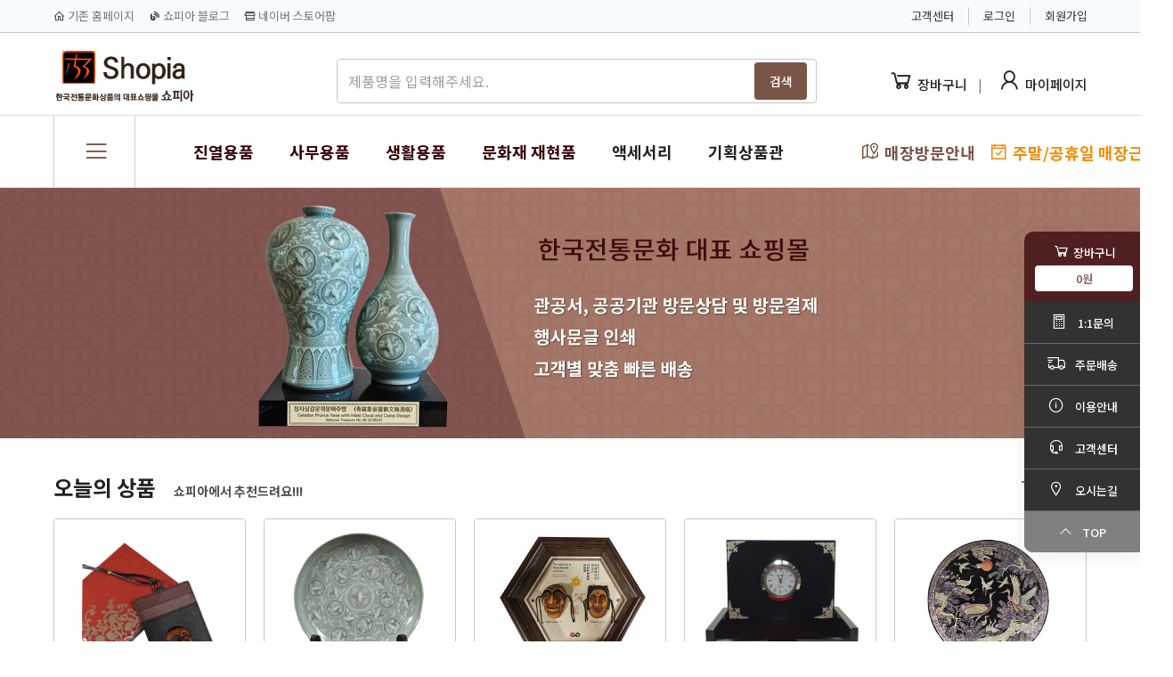

--- FILE ---
content_type: text/html; charset=UTF-8
request_url: https://www.shopia.co.kr/?r=home&m=shop&cat=18&uid=3654
body_size: 5024
content:
<!doctype html>
<html lang="kr">

<head>
    <!-- CSRF Token -->
    <meta name="csrf-token" content="fc1yGrQQb2Cww2XJZBW7ugB5SjpIwoWJCFb6PYVW">

    <!-- title -->
    <title>한국전통문화 대표쇼핑몰 쇼피아</title>

    <!-- meta -->
    <meta charset="utf-8">
    <meta name="viewport" content="width=device-width, initial-scale=1, shrink-to-fit=no">
    <meta name="robots" content="index, follow">
    <meta name="description" content="한국전통문화 대표쇼핑몰 쇼피아" />
    <meta name="keywords" content="한국전통문화 대표쇼핑몰 쇼피아">

    <!-- Twitter Card data -->
    <meta name="twitter:card" content="product">
    <meta name="twitter:site" content="@publisher_handle">
    <meta name="twitter:title" content="한국전통문화 대표쇼핑몰 쇼피아">
    <meta name="twitter:description" content="한국전통문화 대표쇼핑몰 쇼피아">
    <meta name="twitter:creator" content="@author_handle">
    <meta name="twitter:image" content="">

    <!-- Open Graph data -->
    <meta property="og:title" content="한국전통문화 대표쇼핑몰 쇼피아" />
    <meta property="og:type" content="website" />
    <meta property="og:url" content="https://www.shopia.co.kr/?cat=18&amp;m=shop&amp;r=home&amp;uid=3654" />
    <meta property="og:image" content="" />
    <meta property="og:description" content="한국전통문화 대표쇼핑몰 쇼피아" />
    <meta property="og:site_name" content="" />
    <meta property="fb:app_id" content="">

    <!-- Google Fonts -->
    <link rel="preconnect" href="https://fonts.googleapis.com">
    <link rel="preconnect" href="https://fonts.gstatic.com" crossorigin>
    <link href="https://fonts.googleapis.com/css2?family=Noto Sans KR:wght@300;400;500;700;900&display=swap" rel="stylesheet">
    <link href="https://cdn.jsdelivr.net/npm/@mdi/font/css/materialdesignicons.css" rel="stylesheet">

    <meta name="naver-site-verification" content="d5ceef162f76e49b6faa1d2bcbc37299073a3632" />
    
    <!-- Styles -->
    <link href="/public/web-assets/css/app.css?id=ebc23d9171d74031879a" rel="stylesheet">

    <link href="/public/assets/css/custom-style.css" rel="stylesheet">

    <!-- Scripts -->
    <script src="/public/web-assets/js/app.js?id=07d3d70fb318ef4c2e43" defer></script>

    <style>
        body,
        .v-application {
            font-family: 'Noto Sans KR', sans-serif;
            font-weight: 400;
            line-height: 1.6;
            font-size: 14px;
        }
        .header-sticky{
            z-index: 8;
        }
        :root {
            --primary: #f5a100;
            --soft-primary: rgba(245,161,0,0.15);
        }

    </style>

    <!-- Web Application Manifest -->
<link rel="manifest" href="/manifest.json">
<!-- Chrome for Android theme color -->
<meta name="theme-color" content="#F5A100">

<!-- Add to homescreen for Chrome on Android -->
<meta name="mobile-web-app-capable" content="yes">
<meta name="application-name" content="The Shop">
<link rel="icon" sizes="512x512" href="https://www.shopia.co.kr/public/web-assets/img/icons/icon-512x512.png">

<!-- Add to homescreen for Safari on iOS -->
<meta name="apple-mobile-web-app-capable" content="yes">
<meta name="apple-mobile-web-app-status-bar-style" content="black">
<meta name="apple-mobile-web-app-title" content="The Shop">
<link rel="apple-touch-icon" href="https://www.shopia.co.kr/public/web-assets/img/icons/icon-512x512.png">


<link href="https://www.shopia.co.kr/public/web-assets/img/icons/splash-640x1136.png" media="(device-width: 320px) and (device-height: 568px) and (-webkit-device-pixel-ratio: 2)" rel="apple-touch-startup-image" />
<link href="https://www.shopia.co.kr/public/web-assets/img/icons/splash-750x1334.png" media="(device-width: 375px) and (device-height: 667px) and (-webkit-device-pixel-ratio: 2)" rel="apple-touch-startup-image" />
<link href="https://www.shopia.co.kr/public/web-assets/img/icons/splash-1242x2208.png" media="(device-width: 621px) and (device-height: 1104px) and (-webkit-device-pixel-ratio: 3)" rel="apple-touch-startup-image" />
<link href="https://www.shopia.co.kr/public/web-assets/img/icons/splash-1125x2436.png" media="(device-width: 375px) and (device-height: 812px) and (-webkit-device-pixel-ratio: 3)" rel="apple-touch-startup-image" />
<link href="https://www.shopia.co.kr/public/web-assets/img/icons/splash-828x1792.png" media="(device-width: 414px) and (device-height: 896px) and (-webkit-device-pixel-ratio: 2)" rel="apple-touch-startup-image" />
<link href="https://www.shopia.co.kr/public/web-assets/img/icons/splash-1242x2688.png" media="(device-width: 414px) and (device-height: 896px) and (-webkit-device-pixel-ratio: 3)" rel="apple-touch-startup-image" />
<link href="https://www.shopia.co.kr/public/web-assets/img/icons/splash-1536x2048.png" media="(device-width: 768px) and (device-height: 1024px) and (-webkit-device-pixel-ratio: 2)" rel="apple-touch-startup-image" />
<link href="https://www.shopia.co.kr/public/web-assets/img/icons/splash-1668x2224.png" media="(device-width: 834px) and (device-height: 1112px) and (-webkit-device-pixel-ratio: 2)" rel="apple-touch-startup-image" />
<link href="https://www.shopia.co.kr/public/web-assets/img/icons/splash-1668x2388.png" media="(device-width: 834px) and (device-height: 1194px) and (-webkit-device-pixel-ratio: 2)" rel="apple-touch-startup-image" />
<link href="https://www.shopia.co.kr/public/web-assets/img/icons/splash-2048x2732.png" media="(device-width: 1024px) and (device-height: 1366px) and (-webkit-device-pixel-ratio: 2)" rel="apple-touch-startup-image" />

<!-- Tile for Win8 -->
<meta name="msapplication-TileColor" content="#ffffff">
<meta name="msapplication-TileImage" content="https://www.shopia.co.kr/public/web-assets/img/icons/icon-512x512.png">

<script type="text/javascript">
    // Initialize the service worker
    if ('serviceWorker' in navigator) {
        navigator.serviceWorker.register('/serviceworker.js', {
            scope: '/'
        }).then(function (registration) {
            // Registration was successful
            // console.log('Laravel PWA: ServiceWorker registration successful with scope: ', registration.scope);
        }, function (err) {
            // registration failed :(
            console.log('The Shop PWA: ServiceWorker registration failed: ', err);
        });
    }
</script>

    <script>
        window.shopSetting = {"appName":"","appMetaTitle":"\ud55c\uad6d\uc804\ud1b5\ubb38\ud654 \ub300\ud45c\uc1fc\ud551\ubab0 \uc1fc\ud53c\uc544","appLogo":"https:\/\/www.shopia.co.kr\/public\/uploads\/all\/EBzIrPFT376amiBJvErdLDeBJlSKSlmenC2SklUo.gif","appUrl":"https:\/\/www.shopia.co.kr\/","demoMode":false,"cacheVersion":"p1j7vgtj24q76s4wxo9kdz4kb5ecsj","appLanguage":"kr","allLanguages":[{"name":"Korea","code":"kr","flag":"kr","rtl":0}],"availableCountries":["US"],"paymentMethods":[{"status":"1","code":"toss","name":"\uc2e0\uc6a9\uce74\ub4dc\uacb0\uc81c","img":"https:\/\/www.shopia.co.kr\/public\/assets\/img\/cards\/toss-payments.png"},{"status":"1","code":"npay","name":"\ub124\uc774\ubc84\ud398\uc774","img":"https:\/\/www.shopia.co.kr\/public\/assets\/img\/cards\/npay.png"},{"status":"1","code":"kakaopay","name":"\uce74\uce74\uc624\ud398\uc774","img":"https:\/\/www.shopia.co.kr\/public\/assets\/img\/cards\/kakaopay.png"},{"status":"1","code":"virtual_bank","name":"\uac00\uc0c1\uacc4\uc88c\uc785\uae08","img":"https:\/\/www.shopia.co.kr\/public\/assets\/img\/cards\/toss-virtual.png"}],"tossPaymentMethods":{"client_key":"live_ck_XLkKEypNArWzkAkNYjLVlmeaxYG5","secret_key":"live_sk_N5OWRapdA8dBkA4d4R9Vo1zEqZKL"},"addons":[{"unique_identifier":"multi_vendor","version":"1.4","activated":0}],"system_settings":{"upload_limit_size":"104857600"},"general_settings":{"home_settings":[{"section":"slide","type":"HomeFullSliders","name":"Full \uc2ac\ub77c\uc774\ub354"},{"section":"production","type":"HomeProductSectionOne","name":"\uc778\uae30\uc0c1\ud488"},{"section":"content","type":"HomeCustomHtml","name":"\ucd94\ucc9c\ubc30\ub108"},{"section":"production","type":"HomeProductSectionTwo","name":"\ubca0\uc2a4\ud2b8\uc0c1\ud488"},{"section":"content","type":"HomeCustomHtml2","name":"\ud035\ubc30\ub108"},{"section":"production","type":"HomeProductSectionFour","name":"\ucd94\ucc9c\uc0c1\ud488"},{"section":"content","type":"HomeCustomHtml3","name":"\ud611\ub825\uc0ac"},{"section":"helpdesk","type":"HomeHelpDeskTwo","name":null}],"wallet_system":"0","conversation_system":null,"sticky_header":null,"sidebar_type":"type2","chat":{"customer_chat_logo":"https:\/\/www.shopia.co.kr\/public\/uploads\/all\/jj7LSiRk56c2RN3CwNgBlfsB6wAiTPXJKgK5jczH.svg","customer_chat_name":"\uace0\uac1d\uc13c\ud130"},"social_login":{"google":"0","facebook":"0","twitter":"0","naver":"1"},"naver_login":{"NAVER_CLIENT_ID":"CGcsP9Np3pxdQ9wpsLVJ","NAVER_CLIENT_SECRET":"AOSCYPlZg7"},"currency":{"code":"\uc6d0","decimal_separator":"1","symbol_format":"2","no_of_decimals":"0","truncate_price":null},"home_section":{"home_full_slider":"1","home_main_slider":"0","popular_categories":"0","product_section_one":"1","banner_section_one":"0","shop_section_one":null,"shop_banner_section_one":null,"product_section_two":"1","shop_section_two":null,"shop_banner_section_two":null,"shop_section_tree":null,"product_section_three":null,"banner_section_three":null,"shop_section_four":null,"product_section_four":null,"shop_banner_section_three":null,"product_section_five":null,"banner_section_four":null,"product_section_six":null,"product_section_seven":"1","product_section_eight":"0","home_about_text":null,"home_custom_html":"\u003Cdiv class=\u0022container mt-10 mb-10\u0022\u003E\r\n\u003Cdiv class=\u0022row\u0022\u003E\r\n\u003Cdiv class=\u0022col col-md-3 col-sm-6 text-center\u0022\u003E\r\n\u003Ca href=\u0022\/helpdesk\/board\/view\/package\u0022\u003E\u003Cimg src=\u0022\/public\/uploads\/editor\/20240622\/202406221551298f85517967795eeef66c225f7883bdcb.gif\u0022\u003E\u003C\/a\u003E\r\n\u003C\/div\u003E\r\n\u003Cdiv class=\u0022col col-md-3 col-sm-6 text-center\u0022\u003E\r\n\u003Ca href=\u0022\/helpdesk\/board\/view\/delivery-guide\u0022\u003E\u003Cimg src=\u0022\/public\/uploads\/editor\/20240622\/202406221551426c4b761a28b734fe93831e3fb400ce87.gif\u0022\u003E\u003C\/a\u003E\r\n\u003C\/div\u003E\r\n\u003Cdiv class=\u0022col col-md-3 col-sm-6 text-center\u0022\u003E\r\n\u003Ca href=\u0022\/helpdesk\/board\/view\/printing-guide\u0022\u003E\u003Cimg src=\u0022\/public\/uploads\/editor\/20240622\/202406221551569dcb88e0137649590b755372b040afad.gif\u0022\u003E\u003C\/a\u003E\r\n\u003C\/div\u003E\r\n\u003Cdiv class=\u0022col col-md-3 col-sm-6 text-center\u0022\u003E\r\n\u003Ca href=\u0022\/helpdesk\/board\/view\/visit-pay\u0022\u003E\u003Cimg src=\u0022\/public\/uploads\/editor\/20240922\/202409222158453636638817772e42b59d74cff571fbb3.gif\u0022\u003E\u003C\/a\u003E\r\n\u003C\/div\u003E\r\n\u003Cdiv class=\u0022col col-md-3 col-sm-6 text-center\u0022\u003E\r\n\u003Ca href=\u0022\/mypage\/order-list\u0022\u003E\u003Cimg src=\u0022\/public\/uploads\/editor\/20240622\/20240622155227f899139df5e1059396431415e770c6dd.gif\u0022\u003E\u003C\/a\u003E\r\n\u003C\/div\u003E\r\n\u003Cdiv class=\u0022col col-md-3 col-sm-6 text-center\u0022\u003E\r\n\u003Ca href=\u0022\/helpdesk\/board\/view\/order-preview\u0022\u003E\u003Cimg src=\u0022\/public\/uploads\/editor\/20241116\/20241116130139013d407166ec4fa56eb1e1f8cbe183b9.gif\u0022\u003E\u003C\/a\u003E\r\n\u003C\/div\u003E\r\n\u003Cdiv class=\u0022col col-md-3 col-sm-6 text-center\u0022\u003E\r\n\u003Ca href=\u0022\/helpdesk\/board\/view\/weekend-work\u0022\u003E\u003Cimg src=\u0022\/public\/uploads\/editor\/20240922\/20240922215747f0935e4cd5920aa6c7c996a5ee53a70f.gif\u0022\u003E\u003C\/a\u003E\r\n\u003C\/div\u003E\r\n\u003Cdiv class=\u0022col col-md-3 col-sm-6 text-center\u0022\u003E\r\n\u003Ca href=\u0022\/helpdesk\/board\/view\/visitmap\u0022\u003E\u003Cimg src=\u0022\/public\/uploads\/editor\/20240622\/202406221552567f6ffaa6bb0b408017b62254211691b5.gif\u0022\u003E\u003C\/a\u003E\r\n\u003C\/div\u003E\r\n\u003C\/div\u003E\r\n\u003C\/div\u003E","home_custom_html2":"\u003Cdiv class=\u0022container mt-10 mb-10\u0022\u003E\r\n\u003Cdiv class=\u0022row\u0022\u003E\r\n\u003Cdiv class=\u0022col-md-4 col-sm-12 text-center\u0022\u003E\r\n\u003Cdiv class=\u0022d-flex\u0022\u003E\u003Ca href=\u0022\/category\/special-set\u0022\u003E\u003Cimg src=\u0022\/public\/uploads\/editor\/20240921\/20240921153732f2217062e9a397a1dca429e7d70bc6ca.png\u0022 class=\u0022img-fit\u0022\u003E\u003C\/a\u003E\u003C\/div\u003E\r\n\u003C\/div\u003E\r\n\u003Cdiv class=\u0022col-md-4 col-sm-12 text-center\u0022\u003E\r\n\u003Cdiv class=\u0022d-flex\u0022\u003E\u003Ca href=\u0022\/category\/kids-set\u0022\u003E\u003Cimg src=\u0022\/public\/uploads\/editor\/20240921\/202409211536489fc3d7152ba9336a670e36d0ed79bc43.png\u0022 class=\u0022img-fit\u0022\u003E\u003C\/a\u003E\u003C\/div\u003E\r\n\u003C\/div\u003E\r\n\u003Cdiv class=\u0022col-md-4 col-sm-12 text-center\u0022\u003E\r\n\u003Cdiv class=\u0022d-flex\u0022\u003E\u003Ca href=\u0022\/category\/international-exchange\u0022\u003E\u003C\/a\u003E\u003Ca href=\u0022\/category\/international-exchange\u0022\u003E\u003Cimg src=\u0022\/public\/uploads\/editor\/20240921\/202409211538039766527f2b5d3e95d4a733fcfb77bd7e.png\u0022 class=\u0022img-fit\u0022\u003E\u003C\/a\u003E\u003C\/div\u003E\r\n\u003C\/div\u003E\r\n\u003C\/div\u003E\r\n\u003C\/div\u003E","home_custom_html3":"\u003Cdiv class=\u0022d-md-block d-sm-none\u0022\u003E\r\n\u003Cdiv class=\u0022row mt-10 pa-2\u0022\u003E\r\n  \u003Cdiv class=\u0022d-flex fs-24 fw-700\u0022\u003E\uc81c\ud734 \ubc0f \ud611\ub825\uc0ac\u003C\/div\u003E\r\n\u003C\/div\u003E\r\n\r\n\u003Cdiv class=\u0022row\u0022\u003E\r\n\u003Cdiv class=\u0022col col-md-4 col-sm-6 text-center\u0022\u003E\u003Ca href=\u0022https:\/\/www.tosspayments.com\u0022 target=\u0022_blank\u0022\u003E\u003Cimg src=\u0022\/public\/assets\/img\/home\/cooperation\/tosspayments.png\u0022\u003E\u003C\/a\u003E\u003C\/div\u003E\r\n\u003Cdiv class=\u0022col col-md-4 col-sm-6 text-center\u0022\u003E\u003Ca href=\u0022https:\/\/www.hometax.go.kr\u0022 target=\u0022_blank\u0022\u003E\u003Cimg src=\u0022\/public\/assets\/img\/home\/cooperation\/hometax.png\u0022\u003E\u003C\/a\u003E\u003C\/div\u003E\r\n\u003Cdiv class=\u0022col col-md-4 col-sm-6 text-center\u0022\u003E\u003Ca href=\u0022https:\/\/www.narabill.kr\u0022 target=\u0022_blank\u0022\u003E\u003Cimg src=\u0022\/public\/assets\/img\/home\/cooperation\/narabill.png\u0022\u003E\u003C\/a\u003E\u003C\/div\u003E\r\n\u003C\/div\u003E\r\n\r\n\u003Cdiv class=\u0022row\u0022\u003E\r\n\u003Cdiv class=\u0022col col-md-3 col-sm-6 text-center\u0022\u003E\u003Ca href=\u0022https:\/\/letsencrypt.org\u0022 target=\u0022_blank\u0022\u003E\u003Cimg src=\u0022\/public\/assets\/img\/home\/cooperation\/letsencrypt.png\u0022\u003E\u003C\/a\u003E\u003C\/div\u003E\r\n\u003Cdiv class=\u0022col col-md-3 col-sm-6 text-center\u0022\u003E\u003Ca href=\u0022https:\/\/www.ftc.go.kr\u0022 target=\u0022_blank\u0022\u003E\u003Cimg src=\u0022\/public\/assets\/img\/home\/cooperation\/ftc.png\u0022\u003E\u003C\/a\u003E\u003C\/div\u003E\r\n\u003Cdiv class=\u0022col col-md-3 col-sm-6 text-center\u0022\u003E\u003Ca href=\u0022https:\/\/www.ilogen.com\u0022 target=\u0022_blank\u0022\u003E\u003Cimg src=\u0022\/public\/assets\/img\/home\/cooperation\/logen.png\u0022\u003E\u003C\/a\u003E\u003C\/div\u003E\r\n\u003Cdiv class=\u0022col col-md-3 col-sm-6 text-center\u0022\u003E\u003Ca href=\u0022https:\/\/blog.naver.com\/hanjisg\u0022 target=\u0022_blank\u0022\u003E\u003Cimg src=\u0022\/public\/assets\/img\/home\/cooperation\/mandulgo.png\u0022\u003E\u003C\/a\u003E\u003C\/div\u003E\r\n\u003C\/div\u003E\r\n\r\n\u003C\/div\u003E","home_all_categories":null,"home_helpdesk_one":"0","home_helpdesk_two":"1"}},"banners":{"header_logobar":{"img":"","link":"\/product\/flyer-leaflet"},"login_page":{"img":"","link":null},"registration_page":{"img":"","link":null},"forgot_page":{"img":"","link":null},"listing_page":{"img":"","link":null},"product_page":{"img":"","link":null},"checkout_page":{"img":"","link":null},"dashboard_page_top":{"img":"","link":null},"dashboard_page_bottom":{"img":"","link":null},"contactus_title_common":{"img":"https:\/\/www.shopia.co.kr\/public\/uploads\/all\/CjVUdLFfrRPDYqGcb8UUtBTKo5VVynZw0wwrKrc5.jpg","link":null},"contactus_title_homepage":{"img":"","link":null},"contactus_title_product":[{"img":"","link":"shoppingbag"},{"img":"","link":"package"},{"img":"https:\/\/www.shopia.co.kr\/public\/uploads\/all\/tzgQMYCBnmRkJChZqBAO2DCBmENzwMMNkyjB1JOX.png","link":null}],"all_shops_page":{"img":"","link":null},"shop_registration_page":{"img":"","link":null}},"refundSettings":{"refund_request_time_period":2592000,"refund_request_order_status":["delivered"],"refund_reason_types":["Ordered the wrong product","The merchant shipped the wrong product","The product is damaged or defective","The product arrived too late","The product do not match the description"]},"authSettings":{"customer_login_with":"email","customer_otp_with":"disabled"},"offlinePaymentMethods":[{"id":1,"code":"offline_payment-1","type":"offline_payment","type_show":"offline payment","name":"\uc6b0\ub9ac\uc740\ud589","heading":"\uc6b0\ub9ac\uc740\ud589","description":null,"bank_info":{"bank_name":"\uc6b0\ub9ac\uc740\ud589","account_name":"(\uc8fc)\uc1fc\ud53c\uc544","account_number":"086-410211-13-001"},"img":"\/public\/assets\/img\/banks\/woori.png"},{"id":2,"code":"offline_payment-2","type":"offline_payment","type_show":"offline payment","name":"\uad6d\ubbfc\uc740\ud589","heading":"\uad6d\ubbfc\uc740\ud589","description":null,"bank_info":{"bank_name":"\uad6d\ubbfc\uc740\ud589","account_name":"(\uc8fc)\uc1fc\ud53c\uc544","account_number":"436301-01-099081"},"img":"\/public\/assets\/img\/banks\/kookmin.png"},{"id":3,"code":"offline_payment-3","type":"offline_payment","type_show":"offline payment","name":"\uc2e0\ud55c\uc740\ud589","heading":"\uc2e0\ud55c\uc740\ud589","description":null,"bank_info":{"bank_name":"\uc2e0\ud55c\uc740\ud589","account_name":"(\uc8fc)\uc1fc\ud53c\uc544","account_number":"671-03-000238"},"img":"\/public\/assets\/img\/banks\/shinhan.png"},{"id":4,"code":"offline_payment-4","type":"offline_payment","type_show":"offline payment","name":"\uc81c\uc77c\uc740\ud589","heading":"\uc81c\uc77c\uc740\ud589","description":null,"bank_info":{"bank_name":"\uc81c\uc77c\uc740\ud589","account_name":"(\uc8fc)\uc1fc\ud53c\uc544","account_number":"228-20-021130"},"img":"\/public\/assets\/img\/banks\/sc-jeil.png"},{"id":5,"code":"offline_payment-5","type":"offline_payment","type_show":"offline payment","name":"\ud558\ub098\uc740\ud589","heading":"\ud558\ub098\uc740\ud589","description":null,"bank_info":{"bank_name":"\ud558\ub098\uc740\ud589","account_name":"(\uc8fc)\uc1fc\ud53c\uc544","account_number":"122-22-01732-5"},"img":"\/public\/assets\/img\/banks\/hana.png"}]};
    </script>

    
    
    <style>
.logobar .logo img { margin-bottom:10px; }
/*
.headermenu { background-color:#333333; }
.headermenu .menubar .v-list {  background-color:#333333; }
.headermenu .menubar .v-list  a { color:white !important; }
.headermenu hr { height:0; display:none; }
*/

.headermenu { border-top:1px solid #ddd; border-bottom:1px solid #ddd!important; }
.headermenu .menubar .v-list { }
.headermenu hr { height:0; display:none; }

.v-application { font-family: 'Noto Sans KR', sans-serif !important; }
</style>
    
</head>

<body>
    <noscript>To run this application, JavaScript is required to be enabled.</noscript>
    <div id="app">
        <theShop></theShop>
    </div>

    
    <script type="text/javascript" src="//wcs.naver.net/wcslog.js"></script>
<script type="text/javascript">
if(!wcs_add) var wcs_add = {};
wcs_add["wa"] = "201b9e82f3f0d2";
if(window.wcs) {
  wcs_do();
}
</script>
</body>

</html>


--- FILE ---
content_type: text/html; charset=UTF-8
request_url: https://www.shopia.co.kr/api/v1/locale/kr
body_size: 19604
content:
{"delivery_boy_has_been_assigned":"\ubc30\ub2ec\uc6d0\uc774 \ud560\ub2f9\ub418\uc5c8\uc2b5\ub2c8\ub2e4","photo":"\uc0ac\uc9c4","order_detail":"\uc8fc\ubb38 \uc0c1\uc138 \uc815\ubcf4","order_modify":"\uc8fc\ubb38 \uc218\uc815","re_order":"\uc7ac \uc8fc\ubb38","cost_change":"\ube44\uc6a9 \ubcc0\uacbd","config":"\uad6c\uc131","image_preview":"\uc774\ubbf8\uc9c0 \ubbf8\ub9ac\ubcf4\uae30","file_download":"\ud30c\uc77c \ub2e4\uc6b4\ub85c\ub4dc","print":"\uc778\uc1c4","log_in_as_this_seller":"\uc774 \ud310\ub9e4\uc790\ub85c \ub85c\uadf8\uc778","total_amount":"\ucd1d\uc561","order_":"\uc8fc\ubb38\ud558\ub2e4 #","order_status":"\uc8fc\ubb38 \uc0c1\ud0dc","order_has_been_deleted_successfully":"\uc8fc\ubb38\uc774 \uc131\uacf5\uc801\uc73c\ub85c \uc0ad\uc81c\ub418\uc5c8\uc2b5\ub2c8\ub2e4","of":"\uc758","all_payments":"\ubaa8\ub4e0 \uacb0\uc81c","choose_seller":"\ud310\ub9e4\uc790 \uc120\ud0dd","featured_products_updated_successfully":"\ucd94\ucc9c \uc81c\ud488\uc774 \uc131\uacf5\uc801\uc73c\ub85c \uc5c5\ub370\uc774\ud2b8\ub418\uc5c8\uc2b5\ub2c8\ub2e4.","product_approval_update_successfully":"\uc81c\ud488 \uc2b9\uc778 \uc5c5\ub370\uc774\ud2b8 \uc131\uacf5","todays_deal_updated_successfully":"\uc624\ub298 \uac70\ub798\uac00 \uc131\uacf5\uc801\uc73c\ub85c \uc5c5\ub370\uc774\ud2b8\ub418\uc5c8\uc2b5\ub2c8\ub2e4.","num_of_sale":"\ud310\ub9e4 \uc218","times":"\ud0c0\uc784\uc2a4","base_price":"\uae30\ubcf8 \uac00\uaca9","all_product":"\ubaa8\ub4e0 \uc81c\ud488","bulk_action":"\uc77c\uad04 \uc791\uc5c5","delete_selection":"\uc120\ud0dd \uc0ad\uc81c","total_stock":"\ucd1d \uc7ac\uace0","all_orders":"\ubaa8\ub4e0 \uc8fc\ubb38","choose_an_order_status":"\uc8fc\ubb38 \uc0c1\ud0dc \uc120\ud0dd","picked_up":"\ud53d\uc5c5","on_the_way":"\ub3c4\uc911\uc5d0","sequence":"\uc21c\uc11c","option_value":"\uc635\uc158 \uac12","back":"\ub4a4","list":"\ubaa9\ub85d","all_tables":"\ubaa8\ub4e0 \ud14c\uc774\ube14","__":"\ucf54\ub4dc\ub97c \uc785\ub825\ud558\uace0 \uc5d4\ud130","codes":"\ucf54\ub4dc","add_new_table":"\uc0c8 \ud14c\uc774\ube14 \ucd94\uac00","_":"\uc635\uc158\uba85\uc744 \uc785\ub825\ud558\uc138\uc694.","attribute_values":"\uc18d\uc131 \uac12","you_dont_have_any_active_package":"\ud65c\uc131 \ud328\ud0a4\uc9c0\uac00 \uc5c6\uc2b5\ub2c8\ub2e4.","earnings":"\uc218\uc785","no_active_package":"\ud65c\uc131 \ud328\ud0a4\uc9c0 \uc5c6\uc74c","recent_orders":"\ucd5c\uadfc \uc8fc\ubb38\ub4e4","packages":"\ud328\ud0a4\uc9c0","upgrade":"\uc5c5\uadf8\ub808\uc774\ub4dc","payout_settings":"\uacb0\uc81c \uc124\uc815","commission_history":"\ucee4\ubbf8\uc158 \ub0b4\uc5ed","choose_shop":"\uc0c1\uc810 \uc120\ud0dd","daterange":"\ub0a0\uc9dc \ubc94\uc704","admin_commission":"\uad00\ub9ac\uc704\uc6d0\ud68c","seller_earning":"\ud310\ub9e4\uc790 \uc218\uc775","calculated_at":"\uacc4\uc0b0 \uc2dc\uac04","seller_withdraw_request":"\ud310\ub9e4\uc790 \ucca0\ud68c \uc694\uccad","total_amount_to_pay":"\uacb0\uc81c\ud560 \ucd1d \uae08\uc561","requested_amount":"\uc694\uccad \uae08\uc561","message":"\uba54\uc2dc\uc9c0","all_package_payments":"\ubaa8\ub4e0 \ud328\ud0a4\uc9c0 \uacb0\uc81c","package":"\ud328\ud0a4\uc9c0","paymant_method":"\uacb0\uc81c \ubc29\ubc95","all_seller_packages":"\ubaa8\ub4e0 \ud310\ub9e4\uc790 \ud328\ud0a4\uc9c0","add_new_package":"\uc0c8 \ud328\ud0a4\uc9c0 \ucd94\uac00","all_sellers":"\ubaa8\ub4e0 \ud310\ub9e4\uc790","filter_by_approval":"\uc2b9\uc778\uc73c\ub85c \ud544\ud130\ub9c1","approved":"\uc2b9\uc778\ub428","nonapproved":"\ube44\uc2b9\uc778","type_name_or_phone__enter":"\uc774\ub984 \ub610\ub294 \uc804\ud654\ubc88\ud638 \uc785\ub825 \ubc0f Enter","seller_info":"\ud310\ub9e4\uc790 \uc815\ubcf4","shop_info":"\uc0c1\uc810 \uc815\ubcf4","current_package":"\ud604\uc7ac \ud328\ud0a4\uc9c0","current_balance":"\ud604\uc7ac\uc758 \uade0\ud615","seller_approval":"\ud310\ub9e4\uc790 \uc2b9\uc778","shop_published":"\uc0c1\uc810 \uac8c\uc2dc\ub428","seller_approval_status_successfully":"\ud310\ub9e4\uc790 \uc2b9\uc778 \uc0c1\ud0dc \uc131\uacf5","shop_publish_status_successfully":"\uc0c1\uc810 \uac8c\uc2dc \uc0c1\ud0dc\uac00 \uc131\uacf5\uc801\uc73c\ub85c \uc644\ub8cc\ub418\uc5c8\uc2b5\ub2c8\ub2e4.","seller_products":"\ud310\ub9e4\uc790 \uc81c\ud488","seller_orders":"\ud310\ub9e4\uc790 \uc8fc\ubb38","sellers":"\ud310\ub9e4\uc790","payouts":"\uacb0\uc81c\uae08","payout_requests":"\uacb0\uc81c \uc694\uccad","earning_history":"\uc218\uc775 \uae30\ub85d","seller_packages":"\ud310\ub9e4\uc790 \ud328\ud0a4\uc9c0","package_payments":"\ud328\ud0a4\uc9c0 \uacb0\uc81c","this_addon_is_updated_successfully":"\uc774 \uc560\ub4dc\uc628\uc774 \uc131\uacf5\uc801\uc73c\ub85c \uc5c5\ub370\uc774\ud2b8\ub418\uc5c8\uc2b5\ub2c8\ub2e4.","seller":"\ud310\ub9e4\uc790","inhouse_orders":"\uc790\uccb4 \ud310\ub9e4","pos_configuration":"POS \uad6c\uc131","inhouse_products":"\uc790\uccb4 \uc81c\ud488","addon_installed_successfully":"\uc560\ub4dc\uc628\uc774 \uc131\uacf5\uc801\uc73c\ub85c \uc124\uce58\ub418\uc5c8\uc2b5\ub2c8\ub2e4","version":"\ubc84\uc804","install_or_update_addon":"\uc560\ub4dc\uc628 \uc124\uce58 \ub610\ub294 \uc5c5\ub370\uc774\ud2b8","purchase_code":"\uad6c\ub9e4 \ucf54\ub4dc","printshop":"\ud504\ub9b0\ud2b8\uc0f5","estimate_form":"\uacac\uc801\uc124\uc815","estimate_cost":"\uacac\uc801 \ube44\uc6a9","configurations":"\uc124\uc815","update_language_info":"\uc5b8\uc5b4 \uc815\ubcf4 \uc5c5\ub370\uc774\ud2b8","default_language_can_not_be_disbaled":"\uae30\ubcf8 \uc5b8\uc5b4\ub294 \ube44\ud65c\uc131\ud654\ud560 \uc218 \uc5c6\uc2b5\ub2c8\ub2e4.","shorten_large_price":"\ud070 \uac00\uaca9\uc744 \ub2e8\ucd95","default_language_updated_successfully":"\uae30\ubcf8 \uc5b8\uc5b4\uac00 \uc131\uacf5\uc801\uc73c\ub85c \uc5c5\ub370\uc774\ud2b8\ub418\uc5c8\uc2b5\ub2c8\ub2e4.","this_action_is_disabled_in_demo_mode":"\uc774 \uc791\uc5c5\uc740 \ub370\ubaa8 \ubaa8\ub4dc\uc5d0\uc11c \uc0ac\uc6a9\ud560 \uc218 \uc5c6\uc2b5\ub2c8\ub2e4.","paper_price":"\uc6a9\uc9c0\ube44","plate_price":"\ud310\ube44","printing_price":"\uc778\uc1c4\ube44","flw_encryption_key":null,"razorpay_key":null,"razorpay_secret":null,"cache_cleared_successfully":"\uce90\uc2dc\uac00 \uc131\uacf5\uc801\uc73c\ub85c \uc9c0\uc6cc\uc84c\uc2b5\ub2c8\ub2e4.","email__phone":"\uc774\uba54\uc77c \ubc0f \uc804\ud654\ubc88\ud638","otp_vertification_with":"OTP \uc778\uc99d","disabled":null,"if_you_select_disabled_then_customers_can_register_and_access_their_panel_the_dont_need_to_verify":"\ube44\ud65c\uc131\ud654\ub97c \uc120\ud0dd\ud558\uba74 \uace0\uac1d\uc774 \ud328\ub110\uc5d0 \ub4f1\ub85d\ud558\uace0 \uc561\uc138\uc2a4\ud560 \uc218 \uc788\uc2b5\ub2c8\ub2e4. \ud655\uc778\ud560 \ud544\uc694\uac00 \uc5c6\uc2b5\ub2c8\ub2e4.","if_you_select_loginregistration_with_email_then_customers_need_to_verify_their_email":"\uc774\uba54\uc77c\ub85c \ub85c\uadf8\uc778\/\ub4f1\ub85d\uc744 \uc120\ud0dd\ud558\uba74 \uace0\uac1d\uc740 \uc774\uba54\uc77c\uc744 \ud655\uc778\ud574\uc57c \ud569\ub2c8\ub2e4.","if_you_select_loginregistration_with_phone_then_customers_need_to_verify_their_phone":"\uc804\ud654\ub85c \ub85c\uadf8\uc778\/\ub4f1\ub85d\uc744 \uc120\ud0dd\ud558\uba74 \uace0\uac1d\uc774 \uc804\ud654\ub97c \uc778\uc99d\ud574\uc57c \ud569\ub2c8\ub2e4.","if_you_select_loginregistration_with_email__phone_then_customers_need_to_verify_their_phone_or_email_based_on_this_selected_option":"\uc774\uba54\uc77c \ubc0f \uc804\ud654\ub85c \ub85c\uadf8\uc778\/\ub4f1\ub85d\uc744 \uc120\ud0dd\ud558\ub294 \uacbd\uc6b0 \uace0\uac1d\uc740 \uc774 \uc120\ud0dd\ud55c \uc635\uc158\uc5d0 \ub530\ub77c \uc804\ud654 \ub610\ub294 \uc774\uba54\uc77c\uc744 \ud655\uc778\ud574\uc57c \ud569\ub2c8\ub2e4.","if_you_use_phone_verification_or_login_with_phone_only_make_sure_youve_configured_any_sms_gateway_properly":"\uc804\ud654 \uc778\uc99d\uc744 \uc0ac\uc6a9\ud558\uac70\ub098 \uc804\ud654\ub85c\ub9cc \ub85c\uadf8\uc778\ud558\ub294 \uacbd\uc6b0 SMS \uac8c\uc774\ud2b8\uc6e8\uc774\ub97c \uc62c\ubc14\ub974\uac8c \uad6c\uc131\ud588\ub294\uc9c0 \ud655\uc778\ud558\uc2ed\uc2dc\uc624.","active_sms_gateway":"\ud65c\uc131 SMS \uac8c\uc774\ud2b8\uc6e8\uc774","twilio":null,"vonage":null,"twilio_credential":null,"twilio_sid":null,"twilio_auth_token":null,"valid_twilio_number":null,"vonage_credential":null,"vonage_key":null,"vonage_secret":null,"loginregistration_setting":"\ub85c\uadf8\uc778\/\ub4f1\ub85d \uc124\uc815","loginregistration_with":"\ub85c\uadf8\uc778\/\ub4f1\ub85d","successfully_logged_in":"\ub85c\uadf8\uc778 \uc131\uacf5","attribute_has_been_inserted_successfully":"\uc18d\uc131\uc774 \uc131\uacf5\uc801\uc73c\ub85c \uc0bd\uc785\ub418\uc5c8\uc2b5\ub2c8\ub2e4.","shop_settings":"\uc0c1\uc810 \uc124\uc815","minimum_order_amount":"\ucd5c\uc18c \uc8fc\ubb38 \uae08\uc561","customer_need_to_purchase_minimum_this_amount_of_admin_shop_products_to_place_an_order":"\uace0\uac1d\uc740 \uc8fc\ubb38\uc744 \ud558\uae30 \uc704\ud574 \ucd5c\uc18c \uc774 \uc218\ub7c9\uc758 \uad00\ub9ac \uc0c1\uc810 \uc81c\ud488\uc744 \uad6c\ub9e4\ud574\uc57c \ud569\ub2c8\ub2e4.","offline_payment":"\ubb34\ud1b5\uc7a5\uc785\uae08","sticky_header":null,"otp_settings":"OTP \uc124\uc815","clear_cache":"\uce90\uc2dc \uc9c0\uc6b0\uae30","pos_system":"POS\uc2dc\uc2a4\ud15c","pos_manager":null,"offline_payment_system":"\ubb34\ud1b5\uc7a5\uc785\uae08 \uc2dc\uc2a4\ud15c","manual_payment_methods":"\uc218\ub3d9 \uacb0\uc81c \ubc29\ubc95","offline_wallet_recharge":null,"welcome":"\uc5b4\uc11c \uc624\uc2ed\uc2dc\uc624","best_selling":"BEST \ud310\ub9e4","store":"\uc2a4\ud1a0\uc5b4","view_all_products_of_this_shop":"\ubaa8\ub4e0 \uc0c1\ud488\ubcf4\uae30","checkout_page_banner__link":"\uacb0\uc81c \ud398\uc774\uc9c0 \ubc30\ub108 \ubc0f \ub9c1\ud06c","checkout":"\uacb0\uc81c","address_has_been_marked_as_default_shipping_address":"\uc8fc\uc18c\uac00 \uae30\ubcf8 \ubc30\uc1a1 \uc8fc\uc18c\ub85c \ud45c\uc2dc\ub418\uc5c8\uc2b5\ub2c8\ub2e4.","default_shipping_address":"\uae30\ubcf8 \ubc30\uc1a1 \uc8fc\uc18c","mark_as_default_shipping_address":"\uae30\ubcf8 \ubc30\uc1a1 \uc8fc\uc18c\ub85c \ud45c\uc2dc","sorry_delivery_is_not_available_in_this_shipping_address":"\uc8c4\uc1a1\ud569\ub2c8\ub2e4. \uc774 \ubc30\uc1a1 \uc8fc\uc18c\ub85c\ub294 \ubc30\uc1a1\uc774 \ubd88\uac00\ub2a5\ud569\ub2c8\ub2e4.","shipping_address":"\ubc30\uc1a1\uc8fc\uc18c","a_copy_of_your_order_summary_has_been_sent_to":"\uc8fc\ubb38 \uc694\uc57d \uc0ac\ubcf8\uc774 \ub2e4\uc74c \uc8fc\uc18c\ub85c \uc804\uc1a1\ub418\uc5c8\uc2b5\ub2c8\ub2e4.","order_summary":"\uc8fc\ubb38\uc694\uc57d","sub_total":"\uc18c\uacc4","total_to_pay":"\ucd1d \uacb0\uc81c\uae08\uc561","payment_options":"\uacb0\uc81c\uc218\ub2e8","by_clicking_proceed_i_agree_to":"\uacc4\uc18d\uc744 \ud074\ub9ad\ud558\uba74 \ub2e4\uc74c \uc0ac\ud56d\uc5d0 \ub3d9\uc758\ud569\ub2c8\ub2e4.","proceed":"\uacb0\uc81c\uc9c4\ud589","delivery_option":"\ubc30\uc1a1\uc218\ub2e8","search_your_files":"\ud30c\uc77c\uac80\uc0c9","search_for_products_brands_and_more":"\uc81c\ud488\uba85\uc744 \uc785\ub825\ud574\uc8fc\uc138\uc694.","search":"\uac80\uc0c9","search_results_for":"\uc5d0 \ub300\ud55c \uac80\uc0c9\uacb0\uacfc","these_will_be_used_for_product_search":"\uc81c\ud488 \uac80\uc0c9\uc5d0 \uc0ac\uc6a9\ub429\ub2c8\ub2e4.","track_order":"\ubc30\uc1a1\uc870\ud68c","in_wishlist":"\uc704\uc2dc\ub9ac\uc2a4\ud2b8\uc5d0","number_of_items_in_wishlist":"\uc704\uc2dc\ub9ac\uc2a4\ud2b8\uc758 \ud56d\ubaa9 \uc218","product_is_successfully_removed_from_your_wishlist":"\uc81c\ud488\uc774 \uc704\uc2dc\ub9ac\uc2a4\ud2b8\uc5d0\uc11c \uc131\uacf5\uc801\uc73c\ub85c \uc81c\uac70\ub418\uc5c8\uc2b5\ub2c8\ub2e4.","product_is_successfully_added_to_your_wishlist":"\uc81c\ud488\uc774 \uc704\uc2dc\ub9ac\uc2a4\ud2b8\uc5d0 \uc131\uacf5\uc801\uc73c\ub85c \ucd94\uac00\ub418\uc5c8\uc2b5\ub2c8\ub2e4.","products_in_your_wishlist":"\uc704\uc2dc\ub9ac\uc2a4\ud2b8\uc5d0 \uc788\ub294 \uc81c\ud488","my_wishlist":"\ub0b4 \uc704\uc2dc\ub9ac\uc2a4\ud2b8","no_product_wishlisted":"\uc704\uc2dc\ub9ac\uc2a4\ud2b8\uc5d0 \uc81c\ud488\uc774 \uc5c6\uc2b5\ub2c8\ub2e4","remove_from_wishlist":"\uc704\uc2dc\ub9ac\uc2a4\ud2b8\uc5d0\uc11c \uc81c\uac70","add_to_wishlist":"\uc704\uc2dc\uc0c1\ud488 \ucd94\uac00","wishlist":"\uc704\uc2dc\ub9ac\uc2a4\ud2b8","help_line":"\uace0\uac1d\uc13c\ud130","popular_categories":"\uc778\uae30 \uce74\ud14c\uace0\ub9ac","related_products":"\uad00\ub828\uc0c1\ud488","add_to_cart":"\uc7a5\ubc14\uad6c\ub2c8\uc5d0 \ucd94\uac00","in_stock":"\uc7ac\uace0\uc788\uc74c","estimated_delivery_time":"\uc608\uc0c1 \ubc30\uc1a1\uc2dc\uac04","total_price":"\ucd1d \uc0c1\ud488\uae08\uc561","share":"\uacf5\uc720","about_description":null,"meta_description":"\uba54\ud0c0 \uc124\uba85","product_description":"\uc81c\ud488 \uc124\uba85","description":"\uc0c1\uc138\uc815\ubcf4","rating__reviews":"\ud3c9\uac00 \ubc0f \ub9ac\ubdf0","product_reviews":"\uc0c1\ud488\ud3c9","no_reviews_found_for_this_product":"\uc774 \uc81c\ud488\uc5d0 \ub300\ud55c \ub9ac\ubdf0\uac00 \uc5c6\uc2b5\ub2c8\ub2e4","more_items_to_explore":"\uc0c1\ud488 \ub354\ubcf4\uae30","customer_dashboard_top_banner__link":"\uace0\uac1d \ub300\uc2dc\ubcf4\ub4dc \uc0c1\ub2e8 \ubc30\ub108 \ubc0f \ub9c1\ud06c","customer_dashboard_bottom_banner__link":"\uace0\uac1d \ub300\uc2dc\ubcf4\ub4dc \ud558\ub2e8 \ubc30\ub108 \ubc0f \ub9c1\ud06c","show_dashboard":"\ub300\uc2dc\ubcf4\ub4dc \ud45c\uc2dc","dashboard":"\ub300\uc2dc\ubcf4\ub4dc","logout":"\ub85c\uadf8\uc544\uc6c3","latest_first":"\ucd5c\uc2e0\ub4f1\ub85d\uc21c","all_categories":"\uc804\uccb4\uc0c1\ud488","be_a_seller":"\uc785\uc810 \uc2e0\uccad","all_star":"\ubaa8\ub450","shipping_charge":"\ubc30\uc1a1\ube44","upload_files":"\ud30c\uc77c\uc5c5\ub85c\ub4dc","no_product_found":"\uc81c\ud488\uc744 \ucc3e\uc744 \uc218 \uc5c6\uc2b5\ub2c8\ub2e4.","all_blog_categories":"\uc804\uccb4 \uce74\ud14c\uace0\ub9ac","blog_categories":"\uce74\ud14c\uace0\ub9ac","featured_categories_updated_successfully":"\ucd94\ucc9c \uce74\ud14c\uace0\ub9ac\uac00 \uc131\uacf5\uc801\uc73c\ub85c \uc5c5\ub370\uc774\ud2b8\ub418\uc5c8\uc2b5\ub2c8\ub2e4.","select_categories":"\uce74\ud14c\uace0\ub9ac \uc120\ud0dd","show_categories":"\uce74\ud14c\uace0\ub9ac \ubcf4\uae30","add_categories":"\uce74\ud14c\uace0\ub9ac \ucd94\uac00","edit_categories":"\uce74\ud14c\uace0\ub9ac \uc218\uc815","delete_categories":"\uce74\ud14c\uace0\ub9ac \uc0ad\uc81c","categories":"\uce74\ud14c\uace0\ub9ac","login_to_seller_panel":"\ud310\ub9e4\ud328\ub110","only_customers_can_login_here":"\uace0\uac1d\ub9cc \uc5ec\uae30\uc5d0\uc11c \ub85c\uadf8\uc778\ud560 \uc218 \uc788\uc2b5\ub2c8\ub2e4.","login_into_your_facebook_page":"\ud398\uc774\uc2a4\ubd81 \ud398\uc774\uc9c0\uc5d0 \ub85c\uadf8\uc778","facebook_login_credential":"\ud398\uc774\uc2a4\ubd81 \ub85c\uadf8\uc778 \uc790\uaca9\uc99d\uba85","twitter_login_credential":null,"google_login_credential":"Google \ub85c\uadf8\uc778 \uc790\uaca9 \uc99d\uba85","login_page_banner__link":"\ub85c\uadf8\uc778 \ud398\uc774\uc9c0 \ubc30\ub108 \ubc0f \ub9c1\ud06c","will_be_used_in_admin_panel_topbar_in_mobile__admin_login_page":"\ubaa8\ubc14\uc77c + \uad00\ub9ac\uc790 \ub85c\uadf8\uc778 \ud398\uc774\uc9c0\uc758 \uad00\ub9ac\uc790 \ud328\ub110 \uc0c1\ub2e8 \ud45c\uc2dc\uc904\uc5d0\uc11c \uc0ac\uc6a9\ub429\ub2c8\ub2e4.","admin_login_page_background":"\uad00\ub9ac\uc790 \ub85c\uadf8\uc778 \ud398\uc774\uc9c0 \ubc30\uacbd","invalid_login_information":"\uc798\ubabb\ub41c \ub85c\uadf8\uc778 \uc815\ubcf4","login_to_your_account":"\ub0b4\uacc4\uc815\uc73c\ub85c \ub85c\uadf8\uc778","login_successfull":"\ub85c\uadf8\uc778 \uc131\uacf5","login_with":"\ub85c\uadf8\uc778","login":"\ub85c\uadf8\uc778","social_media_logins":"\uc18c\uc15c\ub85c\uadf8\uc778","registration_date":"\ub4f1\ub85d \ub0a0\uc9dc","registration_page_banner__link":"\ub4f1\ub85d \ud398\uc774\uc9c0 \ubc30\ub108 \ubc0f \ub9c1\ud06c","please_be_carefull_when_you_are_configuring_smtp_for_incorrect_configuration_you_will_get_error_at_the_time_of_order_place_new_registration_sending_newsletter":"SMTP\ub97c \uad6c\uc131\ud560 \ub54c \uc8fc\uc758\ud558\uc2ed\uc2dc\uc624. \uc798\ubabb\ub41c \uad6c\uc131\uc758 \uacbd\uc6b0 \uc8fc\ubb38 \uc2dc, \uc2e0\uaddc \ub4f1\ub85d \uc2dc, \ub274\uc2a4\ub808\ud130 \ubc1c\uc1a1 \uc2dc \uc624\ub958\uac00 \ubc1c\uc0dd\ud569\ub2c8\ub2e4.","registration":"\ud68c\uc6d0\uac00\uc785","make_price":"\uc81c\uc870\uac00","estimate_price":"\uacac\uc801\uac00","supply_price":"\uacf5\uae09\uac00","tax_price":"\ubd80\uac00\uc138","order_price":"\uc8fc\ubb38\uac00\uaca9","higher_price_first":"\ub192\uc740\uac00\uaca9\uc21c","lower_price_first":"\ub0ae\uc740\uac00\uaca9\uc21c","min_price":"\ucd5c\uc18c\uac00\uaca9","max_price":"\ucd5c\ub300\uac00\uaca9","unit_price":"\ub2e8\uac00","discounted_price":"\ud560\uc778\uac00","product_price_stock":"\uc81c\ud488 \uac00\uaca9, \uc7ac\uace0","regular_price":"\uc815\uac00","variant_price":"\ubcc0\ud615 \uac00\uaca9","base_price_high__low":"\uae30\ubcf8 \uac00\uaca9(\uace0\uac00 > \uc800\uac00)","base_price_low__high":"\uae30\ubcf8 \uac00\uaca9(\ub0ae\uc740 > \ub192\uc740)","price":"\uac00\uaca9","contact_us":"\uc5f0\ub77d\ucc98","as_a_customer_to_contact_us":"\ubb38\uc758\ud558\uae30 \uc804\uc5d0","shop_address":"\uc0c1\uc810\uc8fc\uc18c","enter_your_email_address_or_phone_number_to_recover_your_password":"\uc774\uba54\uc77c \uc8fc\uc18c \ub610\ub294 \uc804\ud654\ubc88\ud638\ub97c \uc785\ub825\ud558\uc5ec \ube44\ubc00\ubc88\ud638\ub97c \ubcf5\uad6c\ud558\uc138\uc694","address_has_been_updated_successfully":"\uc8fc\uc18c\uac00 \uc131\uacf5\uc801\uc73c\ub85c \uc5c5\ub370\uc774\ud2b8\ub418\uc5c8\uc2b5\ub2c8\ub2e4.","enter_your_email_address":"\uc774\uba54\uc77c \uc8fc\uc18c\ub97c \uc785\ub825\ud558\uc138\uc694","contact_address":"\uc5f0\ub77d\ucc98","address_has_been_deleted_successfully":"\uc8fc\uc18c\uac00 \uc131\uacf5\uc801\uc73c\ub85c \uc0ad\uc81c\ub418\uc5c8\uc2b5\ub2c8\ub2e4.","address_has_been_added_successfully":"\uc8fc\uc18c\uac00 \uc131\uacf5\uc801\uc73c\ub85c \ucd94\uac00\ub418\uc5c8\uc2b5\ub2c8\ub2e4.","mail_from_address":"\uc8fc\uc18c\uc5d0\uc11c \uba54\uc77c","enter_your_email_address_verification_code":"\uc774\uba54\uc77c \uc8fc\uc18c, \uc778\uc99d \ucf54\ub4dc \uc785\ub825","add_new_address":"\uc0c8 \uc8fc\uc18c \ucd94\uac00","default_billing_address":"\uae30\ubcf8 \uccad\uad6c \uc8fc\uc18c","all_addresses":"\ubaa8\ub4e0 \uc8fc\uc18c","mark_as_default_billing_address":"\uae30\ubcf8 \uccad\uad6c\uc11c \uc218\uc2e0 \uc8fc\uc18c\ub85c \ud45c\uc2dc","no_saved_address":"\uc800\uc7a5\ub41c \uc8fc\uc18c\uac00 \uc5c6\uc2b5\ub2c8\ub2e4","billing_address":"\uccad\uad6c\uc8fc\uc18c","enter_your_email_address_to_recover_your_password":"\ube44\ubc00\ubc88\ud638\ub97c \ubcf5\uad6c\ud558\ub824\uba74 \uc774\uba54\uc77c \uc8fc\uc18c\ub97c \uc785\ub825\ud558\uc138\uc694","enter_your_email_address_code__new_password":"\uc774\uba54\uc77c \uc8fc\uc18c, \ucf54\ub4dc \ubc0f \uc0c8 \ube44\ubc00\ubc88\ud638 \uc785\ub825","addresses":"\uc8fc\uc18c","email_address":"\uc774\uba54\uc77c","address":"\uc8fc\uc18c","your_email_address":"\uc774\uba54\uc77c \uc8fc\uc18c\ub97c \uc785\ub825\ud574\uc8fc\uc138\uc694.","all_subscribers":"\ubaa8\ub4e0 \uad6c\ub3c5\uc790","you_have_subscribed_successfully":"\uc131\uacf5\uc801\uc73c\ub85c \uad6c\ub3c5\ud588\uc2b5\ub2c8\ub2e4.","subscriber":"\uad6c\ub3c5\uc790","show_subscribers":"\uad6c\ub3c5\uc790 \ud45c\uc2dc","subscribe":"\uad6c\ub3c5\uc2e0\uccad","subscribers":"\uad6c\ub3c5\uc790","send_test_email":"\ud14c\uc2a4\ud2b8 \uc774\uba54\uc77c \ubcf4\ub0b4\uae30","please_configure_smtp_setting_to_work_all_email_sending_functionality":"\ubaa8\ub4e0 \uc774\uba54\uc77c \uc804\uc1a1 \uae30\ub2a5\uc774 \uc791\ub3d9\ud558\ub3c4\ub85d SMTP \uc124\uc815\uc744 \uad6c\uc131\ud558\uc2ed\uc2dc\uc624.","merchant_email":"\ud310\ub9e4\uc790 \uc774\uba54\uc77c","contact_email":"\uc774\uba54\uc77c \uc5f0\ub77d\ucc98","email_already_used":"\uc774\ubbf8 \uc0ac\uc6a9\ub41c \uc774\uba54\uc77c","invalid_email_or_password":"\uc798\ubabb\ub41c \uc774\uba54\uc77c \ub610\ub294 \ube44\ubc00\ubc88\ud638","emails":"\uc774\uba54\uc77c","email_verification":"\uc774\uba54\uc77c \ud655\uc778","type_email_or_name__enter":"\uc774\uba54\uc77c \ub610\ub294 \uc774\ub984 \uc785\ub825 \ubc0f Enter","a_verification_code_has_been_sent_to_your_email":"\uc774\uba54\uc77c\ub85c \uc778\uc99d \ucf54\ub4dc\uac00 \uc804\uc1a1\ub418\uc5c8\uc2b5\ub2c8\ub2e4.","this_field_is_required_a_valid_email":"\uc774 \ud544\ub4dc\ub294 \uc720\ud6a8\ud55c \uc774\uba54\uc77c\uc774 \ud544\uc694\ud569\ub2c8\ub2e4.","email":"\uc774\uba54\uc77c","show_brands":"\ube0c\ub79c\ub4dc \ud45c\uc2dc","add_brands":"\ube0c\ub79c\ub4dc \ucd94\uac00","edit_brands":"\ube0c\ub79c\ub4dc \uc218\uc815","delete_brands":"\ube0c\ub79c\ub4dc \uc0ad\uc81c","total_brands":"\ucd1d \ube0c\ub79c\ub4dc \uc218","top_brands":"\ud310\ub9e4\uc0c1\uc704 \ube0c\ub79c\ub4dc","brands":"\ube0c\ub79c\ub4dc","all_brands":"\uc804\uccb4 \ube0c\ub79c\ub4dc","terms_and_conditions":"\uc774\uc6a9\uc57d\uad00","seller_zone":"\ud310\ub9e4\uc810","mobile_apps_link":"\ubaa8\ubc14\uc77c\uc571 \ub9c1\ud06c","mobile_apps":"\ubaa8\ubc14\uc77c\uc571","shop_phone":"\uc0c1\uc810\uc5f0\ub77d\ucc98","use_phone_instead":"\ub300\uc2e0 \uc804\ud654\ub97c \uc0ac\uc6a9","a_verification_code_has_been_sent_to_your_phone_number":"\uadc0\ud558\uc758 \uc804\ud654\ubc88\ud638\ub85c \uc778\uc99d \ucf54\ub4dc\uac00 \uc804\uc1a1\ub418\uc5c8\uc2b5\ub2c8\ub2e4.","enter_your_phone_number_to_recover_your_password":"\ube44\ubc00\ubc88\ud638\ub97c \ubcf5\uad6c\ud558\ub824\uba74 \uc804\ud654\ubc88\ud638\ub97c \uc785\ub825\ud558\uc138\uc694.","enter_your_phone_number_code__new_password":"\uc804\ud654\ubc88\ud638, \ucf54\ub4dc \ubc0f \uc0c8 \ube44\ubc00\ubc88\ud638\ub97c \uc785\ub825\ud558\uc138\uc694.","enter_your_phone_number_verification_code":"\uc804\ud654\ubc88\ud638, \uc778\uc99d\ubc88\ud638 \uc785\ub825","contact_phone":"\uc5f0\ub77d \uc804\ud654 \ubc88\ud638","phone_number_must_be_valid":"\uc804\ud654\ubc88\ud638\ub294 \uc720\ud6a8\ud574\uc57c \ud569\ub2c8\ub2e4.","phone_number":"\uc804\ud654\ubc88\ud638","phone":"\uc804\ud654\ubc88\ud638","welcome_to":"\ud658\uc601\ud569\ub2c8\ub2e4","full_name":"\uc774\ub984","sslcz_store_password":null,"forgot_password_page_banner__link":"\ube44\ubc00\ubc88\ud638 \ucc3e\uae30 \ud398\uc774\uc9c0 \ubc30\ub108 \ubc0f \ub9c1\ud06c","mail_password":"\uba54\uc77c \ube44\ubc00\ubc88\ud638","reset_password":"\ube44\ubc00\ubc88\ud638 \ucd08\uae30\ud654","new_password":"\uc2e0\uaddc \ube44\ubc00\ubc88\ud638","password":"\ube44\ubc00\ubc88\ud638","old_password":"\uae30\uc874 \ube44\ubc00\ubc88\ud638","send_password_reset_code":"\ube44\ubc00\ubc88\ud638 \uc7ac\uc124\uc815 \ucf54\ub4dc \ubcf4\ub0b4\uae30","confirm_password":"\ube44\ubc00\ubc88\ud638 \ud655\uc778","password_must_be_minimum_6_characters":"\ube44\ubc00\ubc88\ud638\ub294 \ucd5c\uc18c 6\uc790 \uc774\uc0c1\uc774\uc5b4\uc57c \ud569\ub2c8\ub2e4.","password_and_confirm_password_should_match":"\ube44\ubc00\ubc88\ud638\uc640 \ube44\ubc00\ubc88\ud638 \ud655\uc778\uc774 \uc77c\uce58\ud574\uc57c \ud569\ub2c8\ub2e4.","forgot_password":"\ube44\ubc00\ubc88\ud638\ucc3e\uae30","by_signing_up_you_agree_to_our":"\uc57d\uad00\uc5d0 \ub3d9\uc758\ud569\ub2c8\ub2e4.","create_account":"\ud68c\uc6d0\uac00\uc785","join_with":"\uc18c\uc15c\ub85c \uac00\uc785","already_have_an_account":"\uc774\ubbf8 \ud68c\uc6d0\uc785\ub2c8\ub2e4.","dont_have_an_account":"\ud68c\uc6d0\uc774 \uc544\ub2c8\uc2dc\ub77c\uba74","signup":"\ud68c\uc6d0\uac00\uc785","account_details":"\uacc4\uc815 \uc138\ubd80\uc815\ubcf4","account_number":"\uacc4\uc88c \ubc88\ud638","account_name":"\uacc4\uc815 \uc774\ub984","account_information":"\uacc4\uc815 \uc815\ubcf4","log_in_to_facebook_and_go_to_your_ads_manager_account":"Facebook\uc5d0 \ub85c\uadf8\uc778\ud558\uace0 \uad11\uace0 \uad00\ub9ac\uc790 \uacc4\uc815\uc73c\ub85c \uc774\ub3d9\ud569\ub2c8\ub2e4.","account":"\uacc4\uc815","minimum_purchase_qty_":"\ucd5c\uc18c \uad6c\ub9e4 \uc218\ub7c9","maximum_purchase_qty_":"\ucd5c\ub300 \uad6c\ub9e4 \uc218\ub7c9","qty":"\uc218\ub7c9","minimum_purchase_qty":"\ucd5c\uc18c \uad6c\ub9e4 \uc218\ub7c9","maximum_purchase_qty":"\ucd5c\ub300 \uad6c\ub9e4 \uc218\ub7c9","your_shopping_bag_is_empty_start_shopping":"\uc7a5\ubc14\uad6c\ub2c8\uac00 \ube44\uc5b4\uc788\uc2b5\ub2c8\ub2e4.","message_seller":"\uba54\uc2dc\uc9c0 \ud310\ub9e4\uc790","message_has_been_sent_to_seller":"\ud310\ub9e4\uc790\uc5d0\uac8c \uba54\uc2dc\uc9c0\uac00 \uc804\uc1a1\ub418\uc5c8\uc2b5\ub2c8\ub2e4.","messages_of_":"\uc758 \uba54\uc2dc\uc9c0","your_message":"\ub2f9\uc2e0\uc758 \uba54\uc2dc\uc9c0..","your_message_has_been_sent_successfully":"\uadc0\ud558\uc758 \uba54\uc2dc\uc9c0\uac00 \uc131\uacf5\uc801\uc73c\ub85c \uc804\uc1a1\ub418\uc5c8\uc2b5\ub2c8\ub2e4.","last_message":"\ub9c8\uc9c0\ub9c9 \uba54\uc2dc\uc9c0","messages":"\uba54\uc2dc\uc9c0","cart_payment":"\uc7a5\ubc14\uad6c\ub2c8 \uacb0\uc81c","this_coupon_code_is_no_applicable_for_your_cart_products":"\uc774 \ucfe0\ud3f0 \ucf54\ub4dc\ub294 \uc7a5\ubc14\uad6c\ub2c8 \uc81c\ud488\uc5d0 \uc801\uc6a9\ud560 \uc218 \uc5c6\uc2b5\ub2c8\ub2e4.","in_cart":"\uc7a5\ubc14\uad6c\ub2c8\uc5d0","number_of_items_in_cart":"\uc7a5\ubc14\uad6c\ub2c8\uc5d0 \ub2f4\uae34 \uc0c1\ud488 \uc218","your_cart_is_empty_please_select_a_product":"\uc7a5\ubc14\uad6c\ub2c8\uac00 \ube44\uc5b4 \uc788\uc2b5\ub2c8\ub2e4. \uc0c1\ud488\uc744 \uc120\ud0dd\ud574\uc8fc\uc138\uc694.","cart_deleted_due_to_minimum_quantity":"\ucd5c\uc18c \uc218\ub7c9\uc73c\ub85c \uc778\ud574 \uc7a5\ubc14\uad6c\ub2c8\uac00 \uc0ad\uc81c\ub418\uc5c8\uc2b5\ub2c8\ub2e4.","product_has_been_successfully_removed_from_your_cart":"\uc81c\ud488\uc774 \uc7a5\ubc14\uad6c\ub2c8\uc5d0\uc11c \uc131\uacf5\uc801\uc73c\ub85c \uc81c\uac70\ub418\uc5c8\uc2b5\ub2c8\ub2e4.","cart_updated":"\uc7a5\ubc14\uad6c\ub2c8 \uc5c5\ub370\uc774\ud2b8\ub428","edit_your_cart_base_coupon":"\uc7a5\ubc14\uad6c\ub2c8 \uae30\ubcf8 \ucfe0\ud3f0 \ud3b8\uc9d1","add_your_cart_base_coupon":"\uc7a5\ubc14\uad6c\ub2c8 \uae30\ubcf8 \ucfe0\ud3f0 \ucd94\uac00","cart_base":"\uc7a5\ubc14\uad6c\ub2c8 \uae30\uc900","product_added_to_cart_successfully":"\uc7a5\ubc14\uad6c\ub2c8\uc5d0 \uc81c\ud488\uc774 \uc131\uacf5\uc801\uc73c\ub85c \ucd94\uac00\ub418\uc5c8\uc2b5\ub2c8\ub2e4.","applied_coupon_code_is_no_applicable_for_your_selected_cart_products":"\uc801\uc6a9\ub41c \ucfe0\ud3f0 \ucf54\ub4dc\ub294 \uc120\ud0dd\ud55c \uc7a5\ubc14\uad6c\ub2c8 \uc81c\ud488\uc5d0 \uc801\uc6a9\ud560 \uc218 \uc5c6\uc2b5\ub2c8\ub2e4.","cart":"\uc7a5\ubc14\uad6c\ub2c8","products_in_your_cart":"\uc7a5\ubc14\uad6c\ub2c8\uc5d0 \ub2f4\uae34 \uc81c\ud488","product_added_to_cart":"\uc7a5\ubc14\uad6c\ub2c8\uc5d0 \ucd94\uac00\ub41c \uc81c\ud488\uc785\ub2c8\ub2e4.","please_select_a_cart_product":"\uc7a5\ubc14\uad6c\ub2c8 \uc0c1\ud488\uc744 \uc120\ud0dd\ud574\uc8fc\uc138\uc694","play_store_link":"\ud50c\ub808\uc774 \ub9c1\ud06c","play_store":"\uad6c\uae00\ud50c\ub808\uc774","app_store_link":"\uc571\uc2a4\ud1a0\uc5b4 \ub9c1\ud06c","app_store":"\uc571\uc2a4\ud1a0\uc5b4","most_popular":"\uc870\ud68c\uc218","sort_by_brand":"\ube0c\ub79c\ub4dc\ubcc4\ub85c \uc815\ub82c","sort_by_category":"\uce74\ud14c\uace0\ub9ac\ubcc4\ub85c \uc815\ub82c","sort_by_newest":"\ucd5c\uc2e0\ub4f1\ub85d\uc21c\uc73c\ub85c \uc815\ub82c","sort_by_oldest":"\uc624\ub798\ub41c \uc21c\uc73c\ub85c \uc815\ub82c","sort_by_smallest":"\uac00\uc7a5 \uc791\uc740 \uc21c\uc73c\ub85c \uc815\ub82c","sort_by_largest":"\uac00\uc7a5 \ud070 \uc21c\uc73c\ub85c \uc815\ub82c","sort_by":"\uc815\ub82c","oldest_first":"\uacfc\uac70\ub4f1\ub85d\uc21c","coupon_code_applied_successfully":"\ucfe0\ud3f0 \ucf54\ub4dc\uac00 \uc131\uacf5\uc801\uc73c\ub85c \uc801\uc6a9\ub418\uc5c8\uc2b5\ub2c8\ub2e4.","coupon_code":"\ucfe0\ud3f0\ucf54\ub4dc","coupon_already_exist_for_this_coupon_code":"\uc774 \ucfe0\ud3f0 \ucf54\ub4dc\uc5d0 \ub300\ud55c \ucfe0\ud3f0\uc774 \uc774\ubbf8 \uc788\uc2b5\ub2c8\ub2e4.","is_required_to_use_applied_coupon_code":"\uc801\uc6a9\ub41c \ucfe0\ud3f0 \ucf54\ub4dc\ub97c \uc0ac\uc6a9\ud574\uc57c \ud569\ub2c8\ub2e4.","have_a_code":"\ucfe0\ud3f0\uc774 \uc788\uc73c\uc2ed\ub2c8\uae4c?","apply":"\uc801\uc6a9","visit_store":"\uc2a4\ud1a0\uc5b4\ubc29\ubb38","higher_rating_first":"\ub9ac\ubdf0 \ub192\uc740\uc21c","lower_rating_first":"\ub9ac\ubdf0 \ub0ae\uc740\uc21c","buy_now":"\uc8fc\ubb38\ud558\uae30","contact_admin":"\uad00\ub9ac\uc790\uc5d0\uac8c \ubb38\uc758","todays_deal":"\uc624\ub298 \uac70\ub798","days":"\uc77c","get_your_special_offers_coupons__more":"\ud2b9\ubcc4\ud55c \ucfe0\ud3f0\uc744 \ub354 \ubc1b\uc73c\uc138\uc694.","home_bottom_about_text":null,"home_page_main_sliders":"\uba54\uc778 \uc2ac\ub77c\uc774\ub354","home_banner_section_1":null,"home_banner_section_2":null,"home_banner_section_3":null,"home_banner_section_4":null,"home_page_settings":"\ud648\ud398\uc774\uc9c0 \uc124\uc815","home":"\ud648","back_to_home":"\ud648\uc73c\ub85c","view_all":"\uc804\uccb4\ubcf4\uae30","total_reviewed_products":"\ucd1d \ub9ac\ubdf0 \uc0c1\ud488","for_total_orders":"\ucd1d \uc8fc\ubb38\uc758 \uacbd\uc6b0","total_tax":"\ucd1d \uc138\uae08","grand_total":"\ucd1d\uacc4","total_customers":"\ucd1d \uace0\uac1d\uc218","total_products":"\ucd1d \uc0c1\ud488\uc218","total_orders":"\ucd1d \uc8fc\ubb38\uc218","total_sales":"\ucd1d \ud310\ub9e4\uc561","total_category":"\ucd1d \uce74\ud14c\uace0\ub9ac \uc218","minimum_order_total_of":"\ucd5c\uc18c \uc8fc\ubb38 \ud569\uacc4","total_order_amount":"\ucd1d \uc8fc\ubb38\uae08\uc561","total":"\uc804\uccb4","products_found":"\uac1c\uc758 \uc81c\ud488","all_products_page_banner":"\ubaa8\ub4e0 \uc81c\ud488 \ud398\uc774\uc9c0 \ubc30\ub108","all_products":"\uc804\uccb4 \uc0c1\ud488","items":"\ud56d\ubaa9","talk_with_us":"\uc0c1\ub2f4\ubb38\uc758","register_your_shop":"\uc0c1\uc810 \ub4f1\ub85d","register_shop":"\uc0c1\uc810 \ub4f1\ub85d","register":"\ud68c\uc6d0\uac00\uc785","ratings":"\ub4f1\uae09","rate_and_review_purchased_product":"\uad6c\ub9e4\ud55c \uc81c\ud488 \ud3c9\uac00 \ubc0f \ub9ac\ubdf0","this_product_is_not_available":"\uc774 \uc81c\ud488\uc740 \uc0ac\uc6a9\ud560 \uc218 \uc5c6\uc2b5\ub2c8\ub2e4.","youve_already_reviewed_this_product_you_can_update_the_review":"\uc774\ubbf8 \uc774 \uc81c\ud488\uc744 \uac80\ud1a0\ud588\uc2b5\ub2c8\ub2e4. \ub9ac\ubdf0\ub97c \uc5c5\ub370\uc774\ud2b8\ud560 \uc218 \uc788\uc2b5\ub2c8\ub2e4.","newly_added_products":"\uc0c8\ub85c \ucd94\uac00\ub41c \uc81c\ud488","products_you_ordered":"\uc8fc\ubb38\ud55c \uc81c\ud488","ask_about_this_product":"\uc774 \uc81c\ud488\uc5d0 \ub300\ud574 \ubb3c\uc5b4\ubcf4\uc138\uc694","this_product_is_out_of_stock":"\uc774 \uc0c1\ud488\uc740 \ud488\uc808\uc785\ub2c8\ub2e4","view_other_products":"\ub2e4\ub978 \uc81c\ud488 \ubcf4\uae30","product_not_found":"\uc81c\ud488\uc744 \ucc3e\uc744 \uc218 \uc5c6\uc74c","product_has_been_updated_successfully":"\uc81c\ud488\uc774 \uc131\uacf5\uc801\uc73c\ub85c \uc5c5\ub370\uc774\ud2b8\ub418\uc5c8\uc2b5\ub2c8\ub2e4.","warranty_available_for_this_product":"\uc774 \uc81c\ud488\uc5d0 \ubcf4\uc99d\uc774 \uc81c\uacf5\ub429\ub2c8\uae4c?","update_product":"\uc81c\ud488 \uc5c5\ub370\uc774\ud2b8","these_images_are_visible_in_the_product_details_page_gallery_use_600x600_or_higher_sizes_images_for_better_quality_but_try_to_keep_file_size_low_as_itll_increase_page_load_time":"\uc774 \uc774\ubbf8\uc9c0\ub294 \uc81c\ud488 \uc138\ubd80 \uc815\ubcf4 \ud398\uc774\uc9c0 \uac24\ub7ec\ub9ac\uc5d0\uc11c \ubcfc \uc218 \uc788\uc2b5\ub2c8\ub2e4. \ub354 \ub098\uc740 \ud488\uc9c8\uc744 \uc704\ud574 600x600 \uc774\uc0c1\uc758 \ud06c\uae30\uc758 \uc774\ubbf8\uc9c0\ub97c \uc0ac\uc6a9\ud558\uc2ed\uc2dc\uc624. \uadf8\ub7ec\ub098 \ud398\uc774\uc9c0 \ub85c\ub4dc \uc2dc\uac04\uc774 \uc99d\uac00\ud558\ubbc0\ub85c \ud30c\uc77c \ud06c\uae30\ub97c \uc791\uac8c \uc720\uc9c0\ud558\uc2ed\uc2dc\uc624.","variant_product":"\ubcc0\ud615 \uc81c\ud488","select_an_option_for_this_product_and_then_select_choices_of_each_option_max_3_options":"\uc774 \uc81c\ud488\uc5d0 \ub300\ud55c \uc635\uc158\uc744 \uc120\ud0dd\ud55c \ub2e4\uc74c \uac01 \uc635\uc158\uc758 \uc120\ud0dd \uc0ac\ud56d\uc744 \uc120\ud0dd\ud558\uc2ed\uc2dc\uc624. \ucd5c\ub300 3\uac00\uc9c0 \uc635\uc158","product_discount":"\uc81c\ud488 \ud560\uc778","product_attributes":"\uc81c\ud488 \uc18d\uc131","product_status":"\uc81c\ud488 \uc0c1\ud0dc","product_brand":"\uc81c\ud488 \ube0c\ub79c\ub4dc","product_category":"\uc81c\ud488 \uce74\ud14c\uace0\ub9ac","product_tags":"\uc81c\ud488 \ud0dc\uadf8","edit_product":"\uc0c1\ud488 \uc218\uc815","product_information":"\uc0c1\ud488 \uc815\ubcf4","product_name":"\uc0c1\ud488\uba85","customer_need_to_purchase_this_minimum_quatity_for_this_product_minimum_should_be_1":"\uace0\uac1d\uc740 \uc774 \uc81c\ud488\uc5d0 \ub300\ud574 \uc774 \ucd5c\uc18c \uc218\ub7c9\uc744 \uad6c\ub9e4\ud574\uc57c \ud569\ub2c8\ub2e4. \ucd5c\uc18c\uac12\uc740 1\uc774\uc5b4\uc57c \ud569\ub2c8\ub2e4.","customer_will_be_able_to_purchase_this_maximum_quatity_for_this_product_default_0_for_unlimited":"\uace0\uac1d\uc740 \uc774 \uc81c\ud488\uc5d0 \ub300\ud574 \uc774 \ucd5c\ub300 \uc218\ub7c9\uc744 \uad6c\ub9e4\ud560 \uc218 \uc788\uc2b5\ub2c8\ub2e4. \ubb34\uc81c\ud55c\uc758 \uacbd\uc6b0 \uae30\ubcf8\uac12\uc740 0\uc785\ub2c8\ub2e4.","product_images":"\uc81c\ud488 \uc774\ubbf8\uc9c0","this_image_is_visible_in_all_product_box_use_300x300_sizes_image_keep_some_blank_space_around_the_main_object_of_your_image_as_we_had_to_crop_some_edge_in_different_devices_to_make_it_responsive":"\uc774 \uc774\ubbf8\uc9c0\ub294 \ubaa8\ub4e0 \uc81c\ud488 \uc0c1\uc790\uc5d0\uc11c \ubcfc \uc218 \uc788\uc2b5\ub2c8\ub2e4. 300x300 \ud06c\uae30\uc758 \uc774\ubbf8\uc9c0\ub97c \uc0ac\uc6a9\ud558\uc138\uc694. \ubc18\uc751\ud615\uc73c\ub85c \ub9cc\ub4e4\uae30 \uc704\ud574 \ub2e4\ub978 \uc7a5\uce58\uc5d0\uc11c \uc77c\ubd80 \uac00\uc7a5\uc790\ub9ac\ub97c \uc798\ub77c\uc57c \ud588\uae30 \ub54c\ubb38\uc5d0 \uc774\ubbf8\uc9c0\uc758 \uc8fc\uc694 \uac1c\uccb4 \uc8fc\uc704\uc5d0 \uc57d\uac04\uc758 \ube48 \uacf5\uac04\uc744 \uc720\uc9c0\ud558\uc2ed\uc2dc\uc624.","add_new_product":"\uc2e0\uaddc \uc81c\ud488 \ucd94\uac00","published_products_updated_successfully":"\uac8c\uc2dc\ub41c \uc81c\ud488\uc774 \uc131\uacf5\uc801\uc73c\ub85c \uc5c5\ub370\uc774\ud2b8\ub418\uc5c8\uc2b5\ub2c8\ub2e4.","product":"\uc0c1\ud488\uad00\ub9ac","products":"\uc0c1\ud488","orders_of_this_customer":"\uc774 \uace0\uac1d\uc758 \uc8fc\ubb38","number_of_orders":"\uc8fc\ubb38 \uc218","show_orders":"\uc8fc\ubb38 \ud45c\uc2dc","view_orders":"\uc8fc\ubb38 \ubcf4\uae30","delete_orders":"\uc8fc\ubb38 \uc0ad\uc81c","orders":"\uc8fc\ubb38\uad00\ub9ac","all_customers":"\ubaa8\ub4e0 \uace0\uac1d","show_customers":"\uace0\uac1d\uc5d0\uac8c \ubcf4\uc5ec\uc8fc\uae30","delete_customers":"\uace0\uac1d \uc0ad\uc81c","customers":"\uace0\uac1d\uad00\ub9ac","marketing":"\ub9c8\ucf00\ud305\uad00\ub9ac","uploaded_by":"\uc5c5\ub85c\ub4dc\ud55c \uc0ac\ub78c","uploaded_at":"\uc5c5\ub85c\ub4dc \uc2dc\uac04","all_uploaded_files":"\uc5c5\ub85c\ub4dc\ub41c \ubaa8\ub4e0 \ud30c\uc77c","uploaded_file":"\uc5c5\ub85c\ub4dc\ub41c \ud30c\uc77c","show_uploaded_files":"\uc5c5\ub85c\ub4dc\ub41c \ud30c\uc77c \ud45c\uc2dc","uploaded_files":"\uc5c5\ub85c\ub4dc\ub41c \ud30c\uc77c","blog_post_has_been_updated_successfully":"\ube14\ub85c\uadf8 \uac8c\uc2dc\ubb3c\uc774 \uc131\uacf5\uc801\uc73c\ub85c \uc5c5\ub370\uc774\ud2b8\ub418\uc5c8\uc2b5\ub2c8\ub2e4.","blog_category_has_been_created_successfully":"\ube14\ub85c\uadf8 \uce74\ud14c\uace0\ub9ac\uac00 \uc131\uacf5\uc801\uc73c\ub85c \uc0dd\uc131\ub418\uc5c8\uc2b5\ub2c8\ub2e4.","add_new_blog_category":"\uc0c8 \ube14\ub85c\uadf8 \uce74\ud14c\uace0\ub9ac \ucd94\uac00","update_blog_information":"\ube14\ub85c\uadf8 \uc815\ubcf4 \uc5c5\ub370\uc774\ud2b8","blog_post_has_been_created_successfully":"\ube14\ub85c\uadf8 \uac8c\uc2dc\ubb3c\uc774 \uc131\uacf5\uc801\uc73c\ub85c \uc0dd\uc131\ub418\uc5c8\uc2b5\ub2c8\ub2e4.","blog_information":"\ube14\ub85c\uadf8 \uc815\ubcf4","blog_title":"\ube14\ub85c\uadf8 \uc81c\ubaa9","all_blog_posts":"\ubaa8\ub4e0 \ube14\ub85c\uadf8 \uac8c\uc2dc\ubb3c","add_new_blog_post":"\uc0c8 \ube14\ub85c\uadf8 \uac8c\uc2dc\ubb3c \ucd94\uac00","change_blog_status_successfully":"\ube14\ub85c\uadf8 \uc0c1\ud0dc \ubcc0\uacbd \uc131\uacf5","blog":"\ube14\ub85c\uadf8\uad00\ub9ac","all_blogs":"\ubaa8\ub4e0 \ube14\ub85c\uadf8","support_chat":"\ucc44\ud305\uc9c0\uc6d0","your_order_has_been_placed_but_failed_to_complete_the_payment_please_try_again_or_contact_our_support":"\uc8fc\ubb38\uc774 \uc644\ub8cc\ub418\uc5c8\uc2b5\ub2c8\ub2e4. \ud558\uc9c0\ub9cc \uacb0\uc81c\ub97c \uc644\ub8cc\ud558\uc9c0 \ubabb\ud588\uc2b5\ub2c8\ub2e4. \ub2e4\uc2dc \uc2dc\ub3c4\ud558\uac70\ub098 \uc9c0\uc6d0\ud300\uc5d0 \ubb38\uc758\ud558\uc138\uc694.","support":"\uc9c0\uc6d0\ud558\ub2e4","paytm_merchant_website":null,"set_your_website_domain_name":"\uc6f9\uc0ac\uc774\ud2b8 \ub3c4\uba54\uc778 \uc774\ub984 \uc124\uc815","website_footer":"\uc6f9\uc0ac\uc774\ud2b8 \ubc14\ub2e5\uae00","website_banners":"\uc6f9\uc0ac\uc774\ud2b8 \ubc30\ub108","website_pages":"\uc6f9\uc0ac\uc774\ud2b8 \ud398\uc774\uc9c0","custom_css_for_website":"\uc6f9\uc0ac\uc774\ud2b8\uc6a9 \ucee4\uc2a4\ud140 CSS","website_theme_color":"\uc6f9\uc0ac\uc774\ud2b8 \ud14c\ub9c8 \uc0c9\uc0c1","website_header":"\uc6f9\uc0ac\uc774\ud2b8 \ud5e4\ub354","browse_website":"\uc6f9\uc0ac\uc774\ud2b8\ubcf4\uae30","website_setup":"\uc6f9\uc0ac\uc774\ud2b8 \uc124\uc815","shop_page_settings":"\uc0c1\uc810\ud398\uc774\uc9c0 \uc124\uc815","go_to_settings_of_your_page_and_find_the_option_of_advance_messaging":"\ud398\uc774\uc9c0\uc758 \uc124\uc815\uc73c\ub85c \uc774\ub3d9\ud558\uc5ec \\\"\uace0\uae09 \uba54\uc2dc\uc9c0\\\" \uc635\uc158\uc744 \ucc3e\uc2b5\ub2c8\ub2e4.","cache_settings":"\uce90\uc2dc \uc124\uc815","set_mail_host_according_to_your_server_mail_client_manual_settings":"\uc11c\ubc84 \uba54\uc77c \ud074\ub77c\uc774\uc5b8\ud2b8 \uc218\ub3d9 \uc124\uc815\uc5d0 \ub530\ub77c \uba54\uc77c \ud638\uc2a4\ud2b8 \uc124\uc815","settings_updated_successfully":"\uc124\uc815\uc774 \uc5c5\ub370\uc774\ud2b8\ub418\uc5c8\uc2b5\ub2c8\ub2e4.","settings":"\ud658\uacbd\uc124\uc815","general_settings":"\uc77c\ubc18 \uc124\uc815","smtp_settings":"SMTP \uc124\uc815","third_party_settings":"\ud0c0\uc0ac \uc124\uc815","add_new_staffs":"\uc0c8 \uc9c1\uc6d0 \ucd94\uac00","show_staffs":"\uc9c1\uc6d0 \ud45c\uc2dc","add_staffs":"\uc9c1\uc6d0 \ucd94\uac00","edit_staffs":"\uc9c1\uc6d0 \ud3b8\uc9d1","delete_staffs":"\uc9c1\uc6d0 \uc0ad\uc81c","staffs":"\uc0ac\uc6d0\uad00\ub9ac","all_staffs":"\ubaa8\ub4e0 \uc9c1\uc6d0","conversation_system_activation":"\ub300\ud654 \uc2dc\uc2a4\ud15c \ud65c\uc131\ud654","system_default_currency":"\uc2dc\uc2a4\ud15c \uae30\ubcf8 \ud1b5\ud654","s3_file_system_credentials":null,"s3_file_system_activation":null,"system_name":"\uc2dc\uc2a4\ud15c \uc774\ub984","system_logo__white":"\uc2dc\uc2a4\ud15c \ub85c\uace0 - \ud770\uc0c9","system_logo__black":"\uc2dc\uc2a4\ud15c \ub85c\uace0 - \ube14\ub799","system_timezone":"\uc2dc\uc2a4\ud15c \uc2dc\uac04\ub300","wallet_system_activation":null,"update_your_system":"\uc2dc\uc2a4\ud15c \uc5c5\ub370\uc774\ud2b8","filesystem_permissions":"\ud30c\uc77c \uc2dc\uc2a4\ud15c \uad8c\ud55c","file_system_configuration":"\ud30c\uc77c \uc2dc\uc2a4\ud15c \uad6c\uc131","system":"\uc2dc\uc2a4\ud15c\uad00\ub9ac","if_you_are_using_any_addon_make_sure_to_update_those_addons_after_updating":"\uc560\ub4dc\uc628\uc744 \uc0ac\uc6a9\ud558\ub294 \uacbd\uc6b0 \uc5c5\ub370\uc774\ud2b8 \ud6c4 \ud574\ub2f9 \uc560\ub4dc\uc628\uc744 \uc5c5\ub370\uc774\ud2b8\ud574\uc57c \ud569\ub2c8\ub2e4.","addon_manager":"\uc560\ub4dc\uc628\uad00\ub9ac","add_new_tax":"\uc2e0\uaddc \uc138\uae08 \ucd94\uac00","add_new_values":"\uc0c8\ub85c\uc6b4 \uac12 \ucd94\uac00","add_new_category":"\uc2e0\uaddc  \uce74\ud14c\uace0\ub9ac \ucd94\uac00","add_new_language":"\uc0c8 \uc5b8\uc5b4 \ucd94\uac00","add_new_currency":"\uc0c8 \ud1b5\ud654 \ucd94\uac00","add_new_page":"\uc0c8 \ud398\uc774\uc9c0 \ucd94\uac00","add_new_city":"\uc0c8 \uc9c0\uc5ed \ucd94\uac00","add_new_state":"\uc2e0\uaddc \uc0c1\ud0dc \ucd94\uac00","add_new_zone":"\uc0c8 \uc601\uc5ed \ucd94\uac00","add_new_role":"\uc0c8 \uc5ed\ud560 \ucd94\uac00","add_new_brand":"\uc0c8 \ube0c\ub79c\ub4dc \ucd94\uac00","add_new_attribute":"\uc0c8 \uc18d\uc131 \ucd94\uac00","add_new":"\uc2e0\uaddc\uc0dd\uc131","add_new_coupon":"\uc0c8 \ucfe0\ud3f0 \ucd94\uac00","add_new_offer":"\uc0c8 \uc81c\uc548 \ucd94\uac00","add_new_staff":"\uc0c8 \uc9c1\uc6d0 \ucd94\uac00","order_stat":"\uc8fc\ubb38\ud604\ud669","order_placed":"\uc8fc\ubb38\uc644\ub8cc","confirmed_order":"\ud655\uc778\ub41c \uc8fc\ubb38","processed_order":"\uc9c4\ud589\uc911\uc778 \uc8fc\ubb38","order_delivered":"\ubc1c\uc1a1\uc644\ub8cc\ub41c \uc8fc\ubb38","all_coupons":"\ubaa8\ub4e0 \ucfe0\ud3f0","show_coupons":"\ucfe0\ud3f0 \ud45c\uc2dc","add_coupons":"\ucfe0\ud3f0 \ucd94\uac00","edit_coupons":"\ucfe0\ud3f0 \uc218\uc815","delete_coupons":"\ucfe0\ud3f0 \uc0ad\uc81c","coupons":"\ucfe0\ud3f0 \uc218","top_category":"\ud310\ub9e4\uc0c1\uc704 \uce74\ud14c\uace0\ub9ac","sales_stat":"\ud310\ub9e4 \ud604\ud669","sales_by_category_":"\uce74\ud14c\uace0\ub9ac\ubcc4 \ud310\ub9e4\uc561","top_products":"\uc0c1\uc704 \uc81c\ud488","show_offers":"\uc81c\uc548 \ubcf4\uae30","add_offers":"\uc81c\uc548 \ucd94\uac00","edit_offers":"\uc81c\uc548 \uc218\uc815","delete_offers":"\uc81c\uc548 \uc0ad\uc81c","all_offers":"\ubaa8\ub4e0 \uc81c\uc548","offers":"\uc81c\uc548","home_shop_banner_section_3":null,"shop_section_1":null,"select_shop":null,"home_shop_banner_section_1":null,"shop_section_2":null,"home_shop_banner_section_2":null,"shop_section_3":null,"shop_section_4":null,"shop_section_5":null,"all_shops_page_banner__link":"\ubaa8\ub4e0 \uc0c1\uc810 \ud398\uc774\uc9c0 \ubc30\ub108 \ubc0f \ub9c1\ud06c","shop_registration_page_banner__link":"\uc0c1\uc810 \ub4f1\ub85d \ud398\uc774\uc9c0 \ubc30\ub108 \ubc0f \ub9c1\ud06c","your_shop_has_been_updated_successfully":"\uadc0\ud558\uc758 \uc0c1\uc810\uc774 \uc131\uacf5\uc801\uc73c\ub85c \uc5c5\ub370\uc774\ud2b8\ub418\uc5c8\uc2b5\ub2c8\ub2e4!","write_css_with":"CSS \uc791\uc131","tag":"\ud0dc\uadf8","header_custom_script__before":"\ud5e4\ub354 \uc0ac\uc6a9\uc790 \uc815\uc758 \uc2a4\ud06c\ub9bd\ud2b8 - \uc774\uc804","write_script_with":"\uc2a4\ud06c\ub9bd\ud2b8 \uc791\uc131","footer_custom_script__before":"\ud478\ud130 \uc0ac\uc6a9\uc790 \uc815\uc758 \uc2a4\ud06c\ub9bd\ud2b8 - \uc774\uc804","meta_keywords":"\uba54\ud0c0 \ud0a4\uc6cc\ub4dc","short_description":"\uac04\ub2e8\ud55c \uc124\uba85","estimate":"\uacac\uc801","printing":"\uc778\uc1c4","material":"\uc18c\uc7ac","size":"\uaddc\uaca9","sheet":"\uc2dc\ud2b8","basic_info":"\uae30\ubcf8 \uc815\ubcf4","shop_name":"\uc0c1\uc810\uba85","shop_logo":"\uc0c1\uc810\ub85c\uace0","main_banners":"\ud655\uc778\uc911...","we_had_to_limit_height_to_maintian_consistancy_in_some_device_both_side_of_the_banner_might_be_cropped_for_height_limitation":"\uc6b0\ub9ac\ub294 \uc77c\uad00\uc131\uc744 \uc720\uc9c0\ud558\uae30 \uc704\ud574 \ub192\uc774\ub97c \uc81c\ud55c\ud574\uc57c \ud588\uc2b5\ub2c8\ub2e4. \uc77c\ubd80 \uc7a5\uce58\uc5d0\uc11c\ub294 \ub192\uc774 \uc81c\ud55c\uc744 \uc704\ud574 \ubc30\ub108 \uc591\ucabd\uc774 \uc798\ub9b4 \uc218 \uc788\uc2b5\ub2c8\ub2e4.","front_page_featured_products":"\uccab \ud398\uc774\uc9c0 \uc8fc\uc694 \uc81c\ud488","select_products":"\uc81c\ud488 \uc120\ud0dd","front_page_banner_section_one":null,"front_page_banner_section_two":null,"front_page_banner_section_three":null,"front_page_banner_section_four":null,"order_updates":"\uc8fc\ubb38 \uc5c5\ub370\uc774\ud2b8","by":"~\uc5d0 \uc758\ud574","accept_refund_request":"\ud658\ubd88 \uc694\uccad\uc744 \uc218\ub77d\ud569\ub2c8\ub2e4.","toss_payment_key":null,"toss_secret_key":null,"toss_payment":null,"shop_found":"\uc0c1\uc810\uc744 \ucc3e\uc558\uc2b5\ub2c8\ub2e4","shop":"\uc0c1\uc810","followed_shops":"\ud314\ub85c\uc6b0\ud55c \uc0c1\uc810","no_followed_shop_found":"\ud314\ub85c\uc6b0\ud55c \uc0c1\uc810\uc774 \uc5c6\uc2b5\ub2c8\ub2e4.","no_data_available":"\uc870\ud68c \ub0b4\uc6a9\uc774 \uc5c6\uc2b5\ub2c8\ub2e4.","already_a_seller":"\uc774\ubbf8 \ud310\ub9e4\uc790\uc774\uc2e0\uac00\uc694?","personal_information":"\uac1c\uc778 \uc815\ubcf4","shop_information":"\uc0c1\uc810 \uc815\ubcf4","refund_product_quantity_can_not_be_greater_than_the_ordered_product_quantity":"\ud658\ubd88 \uc81c\ud488 \uc218\ub7c9\uc740 \uc8fc\ubb38\ud55c \uc81c\ud488 \uc218\ub7c9\ubcf4\ub2e4 \ud074 \uc218 \uc5c6\uc2b5\ub2c8\ub2e4.","refund_information":"\ud658\ubd88 \uc815\ubcf4","refund_amount":"\ud658\ubd88 \uae08\uc561","refund_reasons":"\ud658\ubd88 \uc0ac\uc720","refund_note":"\ud658\ubd88 \uba54\ubaa8","attachments":"\ucca8\ubd80 \ud30c\uc77c","request_refund":"\ud658\ubd88 \uc694\uccad","shops":"\uc0c1\uc810","congratulations_you_reached_the_minimum_order_amount":"\ucd95\ud558\ud569\ub2c8\ub2e4! \ucd5c\uc18c \uc8fc\ubb38 \uae08\uc561\uc5d0 \ub3c4\ub2ec\ud588\uc2b5\ub2c8\ub2e4.","you_need_to_reach":"\ub2f9\uc2e0\uc740 \ub3c4\ub2ec\ud574\uc57c\ud569\ub2c8\ub2e4","to_place_order_from_this_shop":"\uc774 \uc0c1\uc810\uc5d0\uc11c \uc8fc\ubb38\ud558\ub824\uba74","to_place_order_from":"\uc5d0\uc11c \uc8fc\ubb38\ud558\ub2e4","create_new_refund_request":"\uc0c8 \ud658\ubd88 \uc694\uccad \ub9cc\ub4e4\uae30","refund_requests":"\ud658\ubd88 \uc694\uccad","pending":"\ubcf4\ub958 \uc911","accepted":"\uc218\ub77d\ub428","rejected":"\uac70\ubd80\ub428","choose_one":"\ud558\ub098\ub97c \uc120\ud0dd","select_images":"\uc774\ubbf8\uc9c0 \uc120\ud0dd","please_select_a_product":"\uc0c1\ud488\uc744 \uc120\ud0dd\ud574\uc8fc\uc138\uc694","wallet_history":null,"added":"\ucd94\uac00\ub428","deducted":"\uacf5\uc81c","we_will_get_back_to_very_soon":"\uc6b0\ub9ac\ub294 \uace7 \ub2e4\uc2dc \ub3cc\uc544\uc62c \uac83\uc785\ub2c8\ub2e4.","tracking_information":"\ucd94\uc801 \uc815\ubcf4","courier_name":"\ud0dd\ubc30\uc0ac\uba85","tracking_number":"\uc6b4\uc1a1\uc7a5 \ubc88\ud638","tracking_url":"\ubc30\uc1a1\ucd94\uc801 URL","conversations":"\ub300\ud654","no_conversation_found":"\ub300\ud654\ub97c \ucc3e\uc744 \uc218 \uc5c6\uc2b5\ub2c8\ub2e4","my_conversations":"\ub0b4 \ub300\ud654","any_query_about_this_product":"\uc774 \uc81c\ud488\uc5d0 \ub300\ud55c \ubaa8\ub4e0 \ubb38\uc758","question":"\uc758\ubb38","conversation_with":"\uc640\uc758 \ub300\ud654","product_query":"\uc81c\ud488 \ucffc\ub9ac","product_querries":"\uc81c\ud488 \ubb38\uc758","my_querries":"\ub0b4 \ucffc\ub9ac","new":"\uc0c8\ub85c\uc6b4","query_with":"\ucffc\ub9ac \ub300\uc0c1","routing_number":"\ub77c\uc6b0\ud305 \ubc88\ud638","bank_name":"\uc740\ud589 \uc774\ub984","bank_info":"\uc740\ud589 \uc815\ubcf4","payment_name":"\uc9c0\ubd88 \uc774\ub984","payment_type":"\uc9c0\ubd88 \uc720\ud615","transaction_id":"\uac70\ub798 ID","please_input_transaction_id":"\uac70\ub798 \uc544\uc774\ub514\ub97c \uc785\ub825\ud574\uc8fc\uc138\uc694","add_receipt":"\uc601\uc218\uc99d \ucd94\uac00","wallet_recharge_successful":"\uc9c0\uac11 \ucda9\uc804 \uc131\uacf5","please_wait_for_approval":"\uc2b9\uc778\uc744 \uae30\ub2e4\ub9ac\uc2ed\uc2dc\uc624","receipt":"\uc601\uc218\uc99d","payment_details":"\uacb0\uc81c\uc815\ubcf4","paid_via":"\uacb0\uc81c \uc218\ub2e8","pay_with_wallet":"\uc9c0\uac11\uc73c\ub85c \uacb0\uc81c","become_a_seller_with":"\ub2e4\uc74c\uc73c\ub85c \ud310\ub9e4\uc790\uac00 \ub418\uc2ed\uc2dc\uc624.","all_shops":"\ubaa8\ub4e0 \uc0c1\uc810","follow":"\ud314\ub85c\uc6b0","unfollow":"\uc5b8\ud314\ub85c\uc6b0","shop_since":"\uc774\ud6c4 \uc1fc\ud551","featured_products":"\uc8fc\uc694 \uc81c\ud488","new_arrival":"\uc0c8\ub85c\uc6b4 \ub3c4\ucc29","best_rated":"\ucd5c\uace0 \ud3c9\uc810","cash_on_delivery":"\ud604\uae08 \ubc30\ub2ec","update_now":"\uc9c0\uae08 \uc5c5\ub370\uc774\ud2b8","amount_sold":"\ud310\ub9e4 \uae08\uc561","currencies":"\ud1b5\ud654","flag":"\uae43\ubc1c","copy_code":"\ucf54\ub4dc \ubcf5\uc0ac","code_copied_to_clipboard":"\ud074\ub9bd\ubcf4\ub4dc\uc5d0 \ubcf5\uc0ac\ub41c \ucf54\ub4dc","file_name":"\ud30c\uc77c \uc774\ub984","file_type":"\ud30c\uc77c \ud615\uc2dd","file_size":"\ud30c\uc77c \ud06c\uae30","role_has_been_updated_successfully":"\uc5ed\ud560\uc774 \uc131\uacf5\uc801\uc73c\ub85c \uc5c5\ub370\uc774\ud2b8\ub418\uc5c8\uc2b5\ub2c8\ub2e4","print_invoice":"\uc1a1\uc7a5 \ucd9c\ub825","save_page":"\ud398\uc774\uc9c0 \uc800\uc7a5","attribute_information":"\uc18d\uc131 \uc815\ubcf4","brand_has_been_deleted_successfully":"\ube0c\ub79c\ub4dc\uac00 \uc131\uacf5\uc801\uc73c\ub85c \uc0ad\uc81c\ub418\uc5c8\uc2b5\ub2c8\ub2e4.","attribute_value_has_been_added_successfully":"\uc18d\uc131 \uac12\uc774 \uc131\uacf5\uc801\uc73c\ub85c \ucd94\uac00\ub418\uc5c8\uc2b5\ub2c8\ub2e4.","no_warranty":"\ubcf4\uc99d \uc5c6\uc74c","times_sold":"\ud310\ub9e4 \uc2dc\uac04","tags":"\ud0dc\uadf8","has_warranty":"\ubcf4\uc99d\uc11c \uc788\uc74c","gallery":"\uac24\ub7ec\ub9ac","balance":"\uade0\ud615","others_information":"\uae30\ud0c0 \uc815\ubcf4","ordered_amount":"\uc8fc\ubb38\uae08\uc561","update_currency":"\ud1b5\ud654 \uc5c5\ub370\uc774\ud2b8","language_changed_to_":"\uc5b8\uc5b4\uac00 \ub2e4\uc74c\uc73c\ub85c \ubcc0\uacbd\ub428","test_smtp_configuration":"SMTP \uad6c\uc131 \ud14c\uc2a4\ud2b8","all_taxes":"\ubaa8\ub4e0 \uc138\uae08","taxes":"\uc138\uae08","tax_status_updated_successfully":"\uc138\uae08 \uc0c1\ud0dc\uac00 \uc131\uacf5\uc801\uc73c\ub85c \uc5c5\ub370\uc774\ud2b8\ub418\uc5c8\uc2b5\ub2c8\ub2e4.","express":null,"zip_file":"\uc555\ucd95 \ud30c\uc77c","install":"\uc124\uce58","no_order_found_by_this_code":"\uc774 \ucf54\ub4dc\ub85c \uc8fc\ubb38\uc744 \ucc3e\uc744 \uc218 \uc5c6\uc2b5\ub2c8\ub2e4","currency_updated_successfully":"\ud1b5\ud654\uac00 \uc131\uacf5\uc801\uc73c\ub85c \uc5c5\ub370\uc774\ud2b8\ub418\uc5c8\uc2b5\ub2c8\ub2e4.","symbol":"\uc0c1\uc9d5","installed_addon":"\uc124\uce58\ub41c \uc560\ub4dc\uc628","install_new_addon":"\uc2e0\uaddc \uc560\ub4dc\uc628 \uc124\uce58","no_addon_installed":"\uc124\uce58\ub41c \uc560\ub4dc\uc628 \uc5c6\uc74c","status_updated_successfully":"\uc0c1\ud0dc\uac00 \uc131\uacf5\uc801\uc73c\ub85c \uc5c5\ub370\uc774\ud2b8\ub418\uc5c8\uc2b5\ub2c8\ub2e4.","attribute_values_are_non_deletable_you_can_only_add_or_edit":"\uc18d\uc131 \uac12\uc740 \uc0ad\uc81c\ud560 \uc218 \uc5c6\uc2b5\ub2c8\ub2e4. \ucd94\uac00 \ub610\ub294 \uc218\uc815\ub9cc \uac00\ub2a5\ud569\ub2c8\ub2e4.","attribute_value_name":"\uc18d\uc131 \uac12 \uc774\ub984","all_values":"\ubaa8\ub4e0 \uac12","attribute_value":"\uc18d\uc131 \uac12","update_role_information":"\uc5ed\ud560 \uc815\ubcf4 \uc5c5\ub370\uc774\ud2b8","flutterwave_credential":null,"flw_public_key":null,"flw_secret_key":null,"flw_secret_hash":null,"flw_payment_currency_code":null,"paytm_credential":null,"paytm_environment":null,"paytm_merchant_id":null,"paytm_merchant_key":null,"paytm_channel":null,"paytm_industry_type":null,"your_order_has_been_placed":"\uc8fc\ubb38\uc774 \uc644\ub8cc\ub418\uc5c8\uc2b5\ub2c8\ub2e4.","product_has_been_deleted_successfully":"\uc81c\ud488\uc774 \uc131\uacf5\uc801\uc73c\ub85c \uc0ad\uc81c\ub418\uc5c8\uc2b5\ub2c8\ub2e4.","customer_need_to_purchase_this_minimum_quantity_for_this_product_minimum_should_be_1":"\uace0\uac1d\uc740 \uc774 \uc81c\ud488\uc5d0 \ub300\ud574 \uc774 \ucd5c\uc18c \uc218\ub7c9\uc744 \uad6c\ub9e4\ud574\uc57c \ud569\ub2c8\ub2e4. \ucd5c\uc18c\uac12\uc740 1\uc774\uc5b4\uc57c \ud569\ub2c8\ub2e4.","customer_will_be_able_to_purchase_this_maximum_quantity_for_this_product_default_0_for_unlimited":"\uace0\uac1d\uc740 \uc774 \uc81c\ud488\uc5d0 \ub300\ud574 \uc774 \ucd5c\ub300 \uc218\ub7c9\uc744 \uad6c\ub9e4\ud560 \uc218 \uc788\uc2b5\ub2c8\ub2e4. \ubb34\uc81c\ud55c\uc758 \uacbd\uc6b0 \uae30\ubcf8\uac12\uc740 0\uc785\ub2c8\ub2e4.","category_has_been_inserted_successfully":"\uce74\ud14c\uace0\ub9ac\uac00 \uc131\uacf5\uc801\uc73c\ub85c \uc785\ub825\ub418\uc5c8\uc2b5\ub2c8\ub2e4.","brand_has_been_updated_successfully":"\ube0c\ub79c\ub4dc\uac00 \uc131\uacf5\uc801\uc73c\ub85c \uc5c5\ub370\uc774\ud2b8\ub418\uc5c8\uc2b5\ub2c8\ub2e4.","show_more":"\uc790\uc138\ud788\ubcf4\uae30","show_less":"\uc801\uac8c \ud45c\uc2dc","brand_information":"\ube0c\ub79c\ub4dc \uc815\ubcf4","filter_by_rating":"\ub4f1\uae09\ubcc4 \ud544\ud130\ub9c1","product__rating":"\uc81c\ud488 \ubc0f \ub4f1\uae09","published_reviews_updated_successfully":"\uac8c\uc2dc\ub41c \ub9ac\ubdf0\uac00 \uc131\uacf5\uc801\uc73c\ub85c \uc5c5\ub370\uc774\ud2b8\ub418\uc5c8\uc2b5\ub2c8\ub2e4.","page_has_been_updated_successfully":"\ud398\uc774\uc9c0\uac00 \uc131\uacf5\uc801\uc73c\ub85c \uc5c5\ub370\uc774\ud2b8\ub418\uc5c8\uc2b5\ub2c8\ub2e4","edit_page_information":"\ud398\uc774\uc9c0 \uc815\ubcf4 \uc218\uc815","page_content":"\ud398\uc774\uc9c0 \ucf58\ud150\uce20","link":"\ub9c1\ud06c","use_character_number_hypen_only":"\ubb38\uc790, \uc22b\uc790, \ud558\uc774\ud508\ub9cc \uc0ac\uc6a9","add_content":"\ucf58\ud150\uce20 \ucd94\uac00","seo_fields":"SEO \ud544\ub4dc","update_page":"\ud398\uc774\uc9c0 \uc5c5\ub370\uc774\ud2b8","scroll_down_that_page_and_you_will_get_white_listed_domain":"\ud574\ub2f9 \ud398\uc774\uc9c0\ub97c \uc544\ub798\ub85c \uc2a4\ud06c\ub864\ud558\uba74 \\\"\ud654\uc774\ud2b8\ub9ac\uc2a4\ud2b8 \ub3c4\uba54\uc778\\\"\uc774 \ud45c\uc2dc\ub429\ub2c8\ub2e4.","facebook_pixel":"\ud398\uc774\uc2a4\ubd81 \ud53d\uc140","facebook_pixel_setting":"\ud398\uc774\uc2a4\ubd81 \ud53d\uc140 \uc124\uc815","facebook_pixel_id":"\ud398\uc774\uc2a4\ubd81 \ud53d\uc140 ID","please_be_carefull_when_you_are_configuring_facebook_pixel":"Facebook \ud53d\uc140\uc744 \uad6c\uc131\ud560 \ub54c \uc8fc\uc758\ud558\uc2ed\uc2dc\uc624.","open_the_navigation_bar_and_select_events_manager":"\ud0d0\uc0c9 \ubaa8\uc74c\uc744 \uc5f4\uace0 \uc774\ubca4\ud2b8 \uad00\ub9ac\uc790\ub97c \uc120\ud0dd\ud569\ub2c8\ub2e4.","copy_your_pixel_id_from_underneath_your_site_name_and_paste_the_number_into_facebook_pixel_id_field":"\uc0ac\uc774\ud2b8 \uc774\ub984 \uc544\ub798\uc5d0\uc11c Pixel ID\ub97c \ubcf5\uc0ac\ud558\uace0 \uc22b\uc790\ub97c Facebook Pixel ID \ud544\ub4dc\uc5d0 \ubd99\uc5ec\ub123\uc2b5\ub2c8\ub2e4.","google_analytics_setting":"\uad6c\uae00 \uc560\ub110\ub9ac\ud2f1\uc2a4 \uc124\uc815","google_analytics":"\uad6c\uae00 \uc560\ub110\ub9ac\ud2f1\uc2a4","tracking_id":"\ucd94\uc801 ID","facebook_chat":"\ud398\uc774\uc2a4\ubd81 \ucc44\ud305","facebook_chat_setting":"\ud398\uc774\uc2a4\ubd81 \ucc44\ud305 \uc124\uc815","facebook_page_id":"\ud398\uc774\uc2a4\ubd81 \ud398\uc774\uc9c0 \uc544\uc774\ub514","please_be_carefull_when_you_are_configuring_facebook_chat_for_incorrect_configuration_you_will_not_get_messenger_icon_on_your_userend_site":"Facebook \ucc44\ud305\uc744 \uad6c\uc131\ud560 \ub54c \uc8fc\uc758\ud558\uc2dc\uae30 \ubc14\ub78d\ub2c8\ub2e4. \uc798\ubabb\ub41c \uad6c\uc131\uc758 \uacbd\uc6b0 \uc0ac\uc6a9\uc790 \uce21 \uc0ac\uc774\ud2b8\uc5d0 \uba54\uc2e0\uc800 \uc544\uc774\ucf58\uc774 \ud45c\uc2dc\ub418\uc9c0 \uc54a\uc2b5\ub2c8\ub2e4.","find_the_about_option_of_your_facebook_page":"\ud398\uc774\uc2a4\ubd81 \ud398\uc774\uc9c0\uc758 \uc815\ubcf4 \uc635\uc158 \ucc3e\uae30","at_the_very_bottom_you_can_find_the_facebook_page_id":"\ub9e8 \uc544\ub798\uc5d0\uc11c \\\"Facebook \ud398\uc774\uc9c0 ID\\\"\ub97c \ucc3e\uc744 \uc218 \uc788\uc2b5\ub2c8\ub2e4.","zone_has_been_updated_successfully":"\uc601\uc5ed\uc774 \uc131\uacf5\uc801\uc73c\ub85c \uc5c5\ub370\uc774\ud2b8\ub418\uc5c8\uc2b5\ub2c8\ub2e4.","no_city":"\uc9c0\uc5ed \uc5c6\uc74c","staff_has_been_updated_successfully":"\uc9c1\uc6d0\uc774 \uc131\uacf5\uc801\uc73c\ub85c \uc5c5\ub370\uc774\ud2b8\ub418\uc5c8\uc2b5\ub2c8\ub2e4.","new_role_has_been_added_successfully":"\uc2e0\uaddc \uc5ed\ud560\uc774 \uc131\uacf5\uc801\uc73c\ub85c \ucd94\uac00\ub418\uc5c8\uc2b5\ub2c8\ub2e4.","language_has_been_inserted_successfully":"\uc5b8\uc5b4\uac00 \uc131\uacf5\uc801\uc73c\ub85c \uc0bd\uc785\ub418\uc5c8\uc2b5\ub2c8\ub2e4","language_information":"\uc5b8\uc5b4 \uc815\ubcf4","lang_code":"\uc5b8\uc5b4\ucf54\ub4dc","language_has_been_deleted_successfully":"\uc5b8\uc5b4\uac00 \uc131\uacf5\uc801\uc73c\ub85c \uc0ad\uc81c\ub418\uc5c8\uc2b5\ub2c8\ub2e4.","translations_updated_for_":"\uc5d0 \ub300\ud574 \uc5c5\ub370\uc774\ud2b8\ub41c \ubc88\uc5ed","type_key__enter":"\ud0a4 \uc785\ub825 \ubc0f Enter","key":"\ud0a4","value":"\uac12","copy_translations":"\ubc88\uc5ed \ubcf5\uc0ac","rtl_status_updated_successfully":"RTL \uc0c1\ud0dc\uac00 \uc131\uacf5\uc801\uc73c\ub85c \uc5c5\ub370\uc774\ud2b8\ub418\uc5c8\uc2b5\ub2c8\ub2e4.","brand_has_been_inserted_successfully":"\ube0c\ub79c\ub4dc\uac00 \uc131\uacf5\uc801\uc73c\ub85c \uc785\ub825\ub418\uc5c8\uc2b5\ub2c8\ub2e4.","product_has_been_duplicated_successfully":"\uc81c\ud488\uc774 \uc131\uacf5\uc801\uc73c\ub85c \ubcf5\uc0ac\ub418\uc5c8\uc2b5\ub2c8\ub2e4.","no_brand":"\ub178 \ube0c\ub79c\ub4dc","coupon_information_update":"\ucfe0\ud3f0 \uc815\ubcf4 \uc5c5\ub370\uc774\ud2b8","delivery_timing":"\ubc30\uc1a1 \uc2dc\uae30","force_clear_cache":"\uac15\uc81c \uce90\uc2dc \uc9c0\uc6b0\uae30","current_cache_version":"\ud604\uc7ac \uce90\uc2dc \ubc84\uc804","minimum_shopping":"\ucd5c\uc18c \uc1fc\ud551","maximum_discount_amount":"\ucd5c\ub300 \ud560\uc778 \uae08\uc561","add_your_product_base_coupon":"\uc81c\ud488 \uae30\ubcf8 \ucfe0\ud3f0 \ucd94\uac00","coupon_information_adding":"\ucfe0\ud3f0 \uc815\ubcf4 \ucd94\uac00","coupon_type":"\ucfe0\ud3f0 \uc885\ub958","select_one":"\ud558\ub098\ub97c \uc120\ud0dd\ud558\uc138\uc694","for_products":"\uc81c\ud488\uc6a9","coupon_information":"\ucfe0\ud3f0 \uc815\ubcf4","product_base":"\uc81c\ud488 \uae30\uc900","offer_information":"\uc81c\uc548 \uc815\ubcf4","choose_products":"\uc81c\ud488 \uc120\ud0dd","if_any_product_has_discount_or_exists_in_another_offer_that_discount_will_be_replaced_by_this_discount__time_limit":"\uc81c\ud488\uc5d0 \ud560\uc778\uc774 \uc788\uac70\ub098 \ub2e4\ub978 \uc81c\uc548\uc774 \uc788\ub294 \uacbd\uc6b0 \ud574\ub2f9 \ud560\uc778\uc740 \uc774 \ud560\uc778 \ubc0f \uc2dc\uac04 \uc81c\ud55c\uc73c\ub85c \ub300\uccb4\ub429\ub2c8\ub2e4.","invoice_generated":"\uc1a1\uc7a5\uc774 \uc0dd\uc131\ub418\uc5c8\uc2b5\ub2c8\ub2e4.","shipping_cost":"\ubc30\uc1a1\ube44","invoice":"\uc1a1\uc7a5","standard":"\ud0dd\ubc30","sl":"S\/L","all_attributes":"\ubaa8\ub4e0 \uc18d\uc131","values":"\uac00\uce58","actions":"\ud589\uc704","attributes_are_non_deletable_you_can_only_add_or_edit":"\uc18d\uc131\uc740 \uc0ad\uc81c\ud560 \uc218 \uc5c6\uc2b5\ub2c8\ub2e4. \ucd94\uac00 \ub610\ub294 \uc218\uc815\ub9cc \uac00\ub2a5\ud569\ub2c8\ub2e4.","add":"\ucd94\uac00\ud558\ub2e4","category_information":"\uce74\ud14c\uace0\ub9ac \uc815\ubcf4","no_parent":"\uc0c1\uc704 \uc5c6\uc74c","ordering_number":"\uc8fc\ubb38\ubc88\ud638","higher_number_has_high_priority":"\uc22b\uc790\uac00 \ub192\uc744\uc218\ub85d \uc6b0\uc120 \uc21c\uc704\uac00 \ub192\uc2b5\ub2c8\ub2e4.","200x300":"200x300","32x32":"32x32","filtering_attributes":"\ud544\ud130\ub9c1 \uc18d\uc131","parent_category":"\uc0c1\uc704 \uce74\ud14c\uace0\ub9ac","order_level":"\uc8fc\ubb38 \uc218\uc900","level":"\ub808\ubca8","icon":"\uc544\uc774\ucf58","featured":"\ucd94\ucc9c","product_has_been_inserted_successfully":"\uc81c\ud488\uc774 \uc131\uacf5\uc801\uc73c\ub85c \uc785\ub825\ub418\uc5c8\uc2b5\ub2c8\ub2e4","upload_product":"\uc81c\ud488 \uc5c5\ub85c\ub4dc","default_language":"\uae30\ubcf8 \uc124\uc815 \uc5b8\uc5b4","language":"\uc5b8\uc5b4","rtl":"RTL","translation":"\ubc88\uc5ed","currency_status_updated_successfully":"\ud1b5\ud654 \uc0c1\ud0dc\uac00 \uc131\uacf5\uc801\uc73c\ub85c \uc5c5\ub370\uc774\ud2b8\ub418\uc5c8\uc2b5\ub2c8\ub2e4.","set_currency_formats":"\ud1b5\ud654 \ud615\uc2dd \uc124\uc815","symbol_format":"\uae30\ud638 \ud615\uc2dd","decimal_separator":"\uc18c\uc218\uc810 \uad6c\ubd84 \uae30\ud638","no_of_decimals":"\uc18c\uc218\uc810 \uc774\ud558 \uc790\ub9bf\uc218","all_currencies":"\ubaa8\ub4e0 \ud1b5\ud654","currency_name":"\ud1b5\ud654 \uc774\ub984","currency_symbol":"\ud1b5\ud654 \uae30\ud638","currency_code":"\ud1b5\ud654 \ucf54\ub4dc","exchange_rate":"\ud658\uc728","sandbox_mode":"\uc0cc\ub4dc \ubc15\uc2a4 \ubaa8\ub4dc","cash_payment_activation":"\ud604\uae08\uacb0\uc81c \ud65c\uc131\ud654","paypal_credential":"\ud398\uc774\ud314 \uc790\uaca9 \uc99d\uba85","paypal_client_id":"\ud398\uc774\ud314 \ud074\ub77c\uc774\uc5b8\ud2b8 ID","paypal_client_secret":"\ud398\uc774\ud314 \ud074\ub77c\uc774\uc5b8\ud2b8 \ube44\ubc00","paypal_sandbox_mode":"\ud398\uc774\ud314 \uc0cc\ub4dc\ubc15\uc2a4 \ubaa8\ub4dc","sslcommerz_credential":null,"sslcz_store_id":null,"sslcommerz_sandbox_mode":null,"stripe_credential":null,"stripe_key":null,"stripe_secret":null,"razorpay_credential":null,"razor_key":null,"razor_secret":null,"instamojo_credential":null,"api_key":"API \ud0a4","im_api_key":"\uba54\uc2e0\uc800 API \ud0a4","auth_token":"\uc778\uc99d \ud1a0\ud070","im_auth_token":"\uba54\uc2e0\uc800 \uc778\uc99d \ud1a0\ud070","instamojo_sandbox_mode":null,"paystack_credential":null,"public_key":"\uacf5\uac1c \ud0a4","secret_key":"\ube44\ubc00 \ud0a4","ngenius_credential":null,"ngenius_outlet_id":null,"ngenius_api_key":null,"ngenius_currency":null,"payhere_credential":null,"payhere_merchant_id":null,"payhere_secret":null,"payhere_currency":null,"payhere_sandbox_mode":null,"voguepay_credential":null,"merchant_id":"\ud310\ub9e4\uc790 ID","aws_access_key_id":null,"aws_secret_access_key":null,"aws_default_region":null,"aws_bucket":null,"aws_url":null,"google_client_id":null,"client_secret":null,"google_client_secret":"Google \ud074\ub77c\uc774\uc5b8\ud2b8 \ube44\ubc00\ubc88\ud638","app_id":null,"facebook_client_id":null,"app_secret":null,"facebook_client_secret":null,"twitter_client_id":null,"twitter_client_secret":null,"activation":"\ud65c\uc131\ud654","client_id":null,"product_section_6":null,"1st_sliders_image__link":null,"2nd_sliders_image__link":null,"3rd_sliders_image__link":null,"4th_sliders_image__link":null,"product_section_1":null,"section_title":null,"select_product":null,"banner_image__link":null,"product_section_2":null,"product_section_3":null,"product_section_4":null,"product_section_5":null,"social_link_widget_":"\uc18c\uc15c \ub9c1\ud06c \uc704\uc82f","social_links":"\uc18c\uc15c \ub9c1\ud06c","footer_widget":"\ud478\ud130 \uc704\uc82f","footer_logo":"\ud478\ud130 \ub85c\uace0","link_widget_one":"\ub9c1\ud06c \uc704\uc82f 1","widget_title":"\uc704\uc82f \uc81c\ubaa9","links":"\ub9c1\ud06c","link_widget_two":"\ub9c1\ud06c \uc704\uc82f 2","contact_info_widget":"\uc5f0\ub77d\ucc98 \uc815\ubcf4 \uc704\uc82f","footer_bottom":"\ud478\ud130 \ud558\ub2e8","footer_menu":"\ud478\ud130 \uba54\ub274","copyright_widget_":"\uc800\uc791\uad8c \uc704\uc82f","copyright_text":"\uc800\uc791\uad8c \ud14d\uc2a4\ud2b8","recommended_size":"\uad8c\uc7a5 \uc0ac\uc774\uc988","product_listing_page_banner__link":"\uc81c\ud488 \ubaa9\ub85d \ud398\uc774\uc9c0 \ubc30\ub108 \ubc0f \ub9c1\ud06c","product_details_page_banner__link":"\uc0c1\ud488 \uc0c1\uc138 \ud398\uc774\uc9c0 \ubc30\ub108 & \ub9c1\ud06c","all_pages":"\ubaa8\ub4e0 \ud398\uc774\uc9c0","url":"URL","custom_css__script":"\uc0ac\uc6a9\uc790 \uc815\uc758 CSS \ubc0f \uc2a4\ud06c\ub9bd\ud2b8","staff_has_been_inserted_successfully":"\uc9c1\uc6d0\uc774 \uc131\uacf5\uc801\uc73c\ub85c \uc0bd\uc785\ub418\uc5c8\uc2b5\ub2c8\ub2e4.","staff_information":"\uc9c1\uc6d0 \uc815\ubcf4","chat_list":"\ucc44\ud305 \ubaa9\ub85d","show":"\ubcf4\uc5ec \uc8fc\ub2e4","offer_has_been_updated_successfully":"\uc81c\uc548\uc774 \uc131\uacf5\uc801\uc73c\ub85c \uc5c5\ub370\uc774\ud2b8\ub418\uc5c8\uc2b5\ub2c8\ub2e4.","edit_offer_information":"\uc81c\uc548 \uc815\ubcf4 \ud3b8\uc9d1","coupon_has_been_saved_successfully":"\ucfe0\ud3f0\uc774 \uc131\uacf5\uc801\uc73c\ub85c \uc800\uc7a5\ub418\uc5c8\uc2b5\ub2c8\ub2e4","flash_deal_has_been_inserted_successfully":"\ud50c\ub798\uc2dc \uac70\ub798\uac00 \uc131\uacf5\uc801\uc73c\ub85c \uc0bd\uc785\ub418\uc5c8\uc2b5\ub2c8\ub2e4.","discounts":"\ud560\uc778","discount_type":"\ud560\uc778 \uc720\ud615","category_has_been_updated_successfully":"\uce74\ud14c\uace0\ub9ac\uac00 \uc131\uacf5\uc801\uc73c\ub85c \uc5c5\ub370\uc774\ud2b8\ub418\uc5c8\uc2b5\ub2c8\ub2e4.","200x200":"200x200","customer_deleted_successfully":"\uace0\uac1d\uc774 \uc131\uacf5\uc801\uc73c\ub85c \uc0ad\uc81c\ub418\uc5c8\uc2b5\ub2c8\ub2e4.","all_cities":"\ubaa8\ub4e0 \uc9c0\uc5ed","type_city_name__enter":"\uc9c0\uc5ed \uc774\ub984 \uc785\ub825 \ubc0f Enter","select_state":"\uc0c1\ud0dc \uc120\ud0dd","all_states":null,"type_state_name":"\uc0c1\ud0dc \uc774\ub984 \uc785\ub825","action":"\uc5d1\uc158","type_country_name":"\uad6d\uac00 \uc774\ub984 \uc785\ub825","filter":"\ud544\ud130","the_page_you_are_looking_for_has_not_been_found_on_our_server":"\ub2f9\uc2e0\uc774 \ucc3e\uace0 \uc788\ub294 \ud398\uc774\uc9c0\ub294 \uc6b0\ub9ac \uc11c\ubc84\uc5d0\uc11c \ucc3e\uc744 \uc218 \uc5c6\uc2b5\ub2c8\ub2e4.","newsletter_has_been_send":"\ub274\uc2a4\ub808\ud130\uac00 \ubc1c\uc1a1\ub418\uc5c8\uc2b5\ub2c8\ub2e4","type":"\uc720\ud615","sendmail":null,"smtp":null,"mailgun":null,"mail_host":"\uba54\uc77c \ud638\uc2a4\ud2b8","mail_port":"\uba54\uc77c \ud3ec\ud2b8","mail_username":"\uba54\uc77c \uc0ac\uc6a9\uc790 \uc774\ub984","mail_encryption":"\uba54\uc77c \uc554\ud638\ud654","mail_from_name":"\uc774\ub984\uc758 \uba54\uc77c","mailgun_domain":null,"mailgun_secret":null,"instruction":"\uc9c0\uce68","for_nonssl":null,"select_sendmail_for_mail_driver_if_you_face_any_issue_after_configuring_smtp_as_mail_driver_":"smtp\ub97c \uba54\uc77c \ub4dc\ub77c\uc774\ubc84\ub85c \uad6c\uc131\ud55c \ud6c4 \ubb38\uc81c\uac00 \ubc1c\uc0dd\ud558\uba74 \uba54\uc77c \ub4dc\ub77c\uc774\ubc84\ub85c sendmail\uc744 \uc120\ud0dd\ud558\uc2ed\uc2dc\uc624.","set_mail_port_as_587":"\uba54\uc77c \ud3ec\ud2b8\ub97c 587\ub85c \uc124\uc815","set_mail_encryption_as_ssl_if_you_face_issue_with_tls":"tls\uc5d0 \ubb38\uc81c\uac00 \uc788\ub294 \uacbd\uc6b0 \uba54\uc77c \uc554\ud638\ud654\ub97c ssl\ub85c \uc124\uc815","for_ssl":"SSL\uc758 \uacbd\uc6b0","select_sendmail_for_mail_driver_if_you_face_any_issue_after_configuring_smtp_as_mail_driver":"smtp\ub97c \uba54\uc77c \ub4dc\ub77c\uc774\ubc84\ub85c \uad6c\uc131\ud55c \ud6c4 \ubb38\uc81c\uac00 \ubc1c\uc0dd\ud558\uba74 \uba54\uc77c \ub4dc\ub77c\uc774\ubc84\ub85c sendmail\uc744 \uc120\ud0dd\ud558\uc2ed\uc2dc\uc624.","set_mail_port_as_465":"\uba54\uc77c \ud3ec\ud2b8\ub97c 465\ub85c \uc124\uc815","set_mail_encryption_as_ssl":"\uba54\uc77c \uc554\ud638\ud654\ub97c SSL\ub85c \uc124\uc815","send_newsletter":"\ub274\uc2a4\ub808\ud130 \ubcf4\ub0b4\uae30","users":"\uc0ac\uc6a9\uc790","newsletter_subject":"\ub274\uc2a4\ub808\ud130 \uc8fc\uc81c","newsletter_content":"\ub274\uc2a4\ub808\ud130 \ub0b4\uc6a9","send":"\ubcf4\ub0b4\ub2e4","create_offer":"\uc81c\uc548 \uc0dd\uc131","title":"\uc81c\ubaa9","banner":"\ubc30\ub108","start_date":"\uc2dc\uc791\uc77c","end_date":"\uc885\ub8cc\uc77c","page_link":"\ud398\uc774\uc9c0 \ub9c1\ud06c","user_already_exists":"\uc0ac\uc6a9\uc790\uac00 \uc774\ubbf8 \uc874\uc7ac\ud569\ub2c8\ub2e4.","choose_files":"\ud30c\uc77c \uc120\ud0dd","will_be_used_in_admin_panel_side_menu":"\uad00\ub9ac\uc790 \ud328\ub110 \uc0ac\uc774\ub4dc \uba54\ub274\uc5d0\uc11c \uc0ac\uc6a9\ub429\ub2c8\ub2e4.","default_weight_unit":"\uae30\ubcf8 \ubb34\uac8c \ub2e8\uc704","default_dimensions_unit":"\uae30\ubcf8 \uce58\uc218 \ub2e8\uc704","features_activation":"\uae30\ub2a5 \ud65c\uc131\ud654","forcefully_https_redirection":"\uac15\uc81c HTTPS \ub9ac\ub514\ub809\uc158","you_need_to_configure_smtp_correctly_to_enable_this_feature":"\uc774 \uae30\ub2a5\uc744 \ud65c\uc131\ud654\ud558\ub824\uba74 SMTP\ub97c \uc62c\ubc14\ub974\uac8c \uad6c\uc131\ud574\uc57c \ud569\ub2c8\ub2e4.","configure_now":"\uc9c0\uae08 \uc124\uc815","chat_setting":"\ucc44\ud305 \uc124\uc815","chat_logo":"\ucc44\ud305 \ub85c\uace0","chat_name":"\ucc44\ud305 \uc774\ub984","invoice_setting":"\uacac\uc801\uc11c \uc124\uc815","invoice_logo":"\uacac\uc801\uc11c \ub85c\uace0","you_verification_code_is":"\uadc0\ud558\uc758 \uc778\uc99d \ucf54\ub4dc\ub294","file_deleted_successfully":"\ud30c\uc77c\uc774 \uc131\uacf5\uc801\uc73c\ub85c \uc0ad\uc81c\ub418\uc5c8\uc2b5\ub2c8\ub2e4.","upload_new_file":"\uc2e0\uaddc \ud30c\uc77c \uc5c5\ub85c\ub4dc","all_files":"\ubaa8\ub4e0 \ud30c\uc77c","details_info":"\uc138\ubd80 \uc815\ubcf4","download":"\ub2e4\uc6b4\ub85c\ub4dc","copy_link":"\ub9c1\ud06c \ubcf5\uc0ac","are_you_sure_to_delete_this_file":"\uc774 \ud30c\uc77c\uc744 \uc0ad\uc81c\ud558\uc2dc\uaca0\uc2b5\ub2c8\uae4c?","file_info":"\ud30c\uc77c \uc815\ubcf4","link_copied_to_clipboard":"\ud074\ub9bd\ubcf4\ub4dc\uc5d0 \ub9c1\ud06c \ubcf5\uc0ac","oops_unable_to_copy":"\uc8c4\uc1a1\ud569\ub2c8\ub2e4. \ubcf5\uc0ac\ud560 \uc218 \uc5c6\uc2b5\ub2c8\ub2e4.","your_profile_has_been_updated_successfully":"\ub2f9\uc2e0\uc758 \ud504\ub85c\ud544\uc740 \uc131\uacf5\uc801\uc73c\ub85c \uc5c5\ub370\uc774\ud2b8\ub418\uc5c8\uc2b5\ub2c8\ub2e4!","your_review_has_been_submitted":"\uadc0\ud558\uc758 \ub9ac\ubdf0\uac00 \uc81c\ucd9c\ub418\uc5c8\uc2b5\ub2c8\ub2e4.","customer_info":"\uace0\uac1d \uc815\ubcf4","order_date":"\uc8fc\ubb38 \ub0a0\uc9dc","delivery_status_has_been_updated":"\ubc30\uc1a1 \uc0c1\ud0dc\uac00 \uc5c5\ub370\uc774\ud2b8\ub418\uc5c8\uc2b5\ub2c8\ub2e4.","payment_status_has_been_updated":"\uacb0\uc81c \uc0c1\ud0dc\uac00 \uc5c5\ub370\uc774\ud2b8\ub418\uc5c8\uc2b5\ub2c8\ub2e4.","confirmation":"\ud655\uc778","do_you_really_want_to_ban_this_customer":"\uc774 \uace0\uac1d\uc744 \ucc28\ub2e8\ud558\uc2dc\uaca0\uc2b5\ub2c8\uae4c?","do_you_really_want_to_unban_this_customer":"\uc774 \uace0\uac1d\uc744 \ucc28\ub2e8 \ud574\uc81c\ud558\uc2dc\uaca0\uc2b5\ub2c8\uae4c?","your_order_has_been_placed_successfully":"\uc8fc\ubb38\uc774 \uc131\uacf5\uc801\uc73c\ub85c \uc644\ub8cc\ub418\uc5c8\uc2b5\ub2c8\ub2e4.","profile_information_has_been_updated_successfully":"\ud504\ub85c\ud544 \uc815\ubcf4\uac00 \uc131\uacf5\uc801\uc73c\ub85c \uc5c5\ub370\uc774\ud2b8\ub418\uc5c8\uc2b5\ub2c8\ub2e4.","zone_has_been_deleted_successfully":"\uc601\uc5ed\uc774 \uc131\uacf5\uc801\uc73c\ub85c \uc0ad\uc81c\ub418\uc5c8\uc2b5\ub2c8\ub2e4.","zone_has_been_inserted_successfully":"\uc601\uc5ed\uc774 \uc131\uacf5\uc801\uc73c\ub85c \uc785\ub825\ub418\uc5c8\uc2b5\ub2c8\ub2e4.","countries":"\uad6d\uac00","states":"\uc2dc\ub3c4","showhide":"\ud45c\uc2dc\/\uc228\uae30\uae30","country_status_updated_successfully":"\uad6d\uac00 \uc0c1\ud0dc\uac00 \uc131\uacf5\uc801\uc73c\ub85c \uc5c5\ub370\uc774\ud2b8\ub418\uc5c8\uc2b5\ub2c8\ub2e4.","zone_information":"\uad6c\uc5ed \uc815\ubcf4","select_cities":"\uc2dc\ub3c4 \uc120\ud0dd","all_zones":"\ubaa8\ub4e0 \uc601\uc5ed","cities":"\uc2dc\ub3c4","standard_delivery_cost":"\ud0dd\ubc30 \ube44\uc6a9","express_delivery_cost":"\ube60\ub978 \ubc30\uc1a1 \ube44\uc6a9","filter_by_payment_status":"\uc9c0\ubd88 \uc0c1\ud0dc\ub85c \ud544\ud130\ub9c1","paid":"\uacb0\uc81c\uc644\ub8cc","unpaid":"\ubbf8\uacb0\uc81c","filter_by_deliver_status":"\ubc30\ub2ec \uc0c1\ud0dc\ub85c \ud544\ud130\ub9c1","processed":"\ucc98\ub9ac\ub428","cancelled":"\ucde8\uc18c \ub41c","type_order_code__hit_enter":"\uc8fc\ubb38\ubc88\ud638\ub97c \uc785\ub825\ud558\uace0 Enter \ud0a4\ub97c \ub204\ub985\ub2c8\ub2e4.","num_of_products":"\ubc88\ud638 \uc81c\ud488\uc758","view":"\ubcf4\ub2e4","page_not_found":"\ud398\uc774\uc9c0\ub97c \ucc3e\uc744 \uc218 \uc5c6\uc2b5\ub2c8\ub2e4!","current_verion":"\ud604\uc7ac \ubc84\uc804","make_sure_your_server_has_matched_with_all_requirements":"\uc11c\ubc84\uac00 \ubaa8\ub4e0 \uc694\uad6c \uc0ac\ud56d\uacfc \uc77c\uce58\ud558\ub294\uc9c0 \ud655\uc778\ud558\uc2ed\uc2dc\uc624.","check_here":"\uc5ec\uae30\uc5d0\uc11c \ud655\uc778","download_latest_version_from_codecanyon":"codecanyon\uc5d0\uc11c \ucd5c\uc2e0 \ubc84\uc804\uc744 \ub2e4\uc6b4\ub85c\ub4dc\ud558\uc2ed\uc2dc\uc624.","extract_downloaded_zip_you_will_find_updateszip_file_in_those_extraced_files":"\ub2e4\uc6b4\ub85c\ub4dc\ud55c \uc555\ucd95\uc744 \ud489\ub2c8\ub2e4. \ucd94\ucd9c\ub41c \ud30c\uc77c\uc5d0\uc11c updates.zip \ud30c\uc77c\uc744 \ucc3e\uc744 \uc218 \uc788\uc2b5\ub2c8\ub2e4.","upload_that_zip_file_here_and_click_update_now":"\uc5ec\uae30\uc5d0 \ud574\ub2f9 zip \ud30c\uc77c\uc744 \uc5c5\ub85c\ub4dc\ud558\uace0 \uc9c0\uae08 \uc5c5\ub370\uc774\ud2b8\ub97c \ud074\ub9ad\ud569\ub2c8\ub2e4.","please_turn_off_maintenance_mode_before_updating":"\uc5c5\ub370\uc774\ud2b8\ud558\uae30 \uc804\uc5d0 \uc720\uc9c0 \uad00\ub9ac \ubaa8\ub4dc\ub97c \ub044\uc2ed\uc2dc\uc624.","status":"\uc0c1\ud0dc","phpini_config":"php.ini \uad6c\uc131","config_name":"\uc124\uc815 \uc774\ub984","current":"\ud604\uc7ac\uc758","recommended":"\ucd94\ucc9c","extensions_information":"\ud655\uc7a5 \uc815\ubcf4","extension_name":"\ud655\uc7a5 \uc774\ub984","file_or_folder":"\ud30c\uc77c \ub610\ub294 \ud3f4\ub354","server_information":"\uc11c\ubc84 \uc815\ubcf4","current_version":"\ud604\uc7ac \ubc84\uc804","required_version":"\ud544\uc218 \ubc84\uc804","general":"\uc77c\ubc18\uc801\uc778","hex_color_code":"16\uc9c4\uc218 \uc0c9\uc0c1 \ucf54\ub4dc","global_seo":"\uae00\ub85c\ubc8c SEO","keywords":"\ud0a4\uc6cc\ub4dc","separate_with_coma":"\ucf64\ub9c8\ub85c \ubd84\ub9ac","header_setting":"\ud5e4\ub354 \uc124\uc815","topbar_banner":"\ud0d1\ubc14 \ubca0\ub108","topbar_banner_link":"\ud0d1\ubc14 \ubca0\ub108\ub9c1\ud06c","helpline_number":"\uace0\uac1d\uc13c\ud130 \uc804\ud654\ubc88\ud638","header_logo":"\ud5e4\ub354 \ub85c\uace0","header_nav_menu":"\ud5e4\ub354 \ub124\ube44\uac8c\uc774\uc158 \uba54\ub274","label":"\ub77c\ubca8","remember_me":"\uae30\uc5b5\ud558\uae30","copy":"\ubcf5\uc0ac","role_information":"\uc5ed\ud560 \uc815\ubcf4","role_name":"\uc5ed\ud560 \uc774\ub984","permissions":"\uad8c\ud55c","role":"\uc5ed\ud560","show_staff_roles":"\uc9c1\uc6d0 \uc5ed\ud560 \ud45c\uc2dc","add_staff_roles":"\uc9c1\uc6d0 \uc5ed\ud560 \ucd94\uac00","edit_staff_roles":"\uc9c1\uc6d0 \uc5ed\ud560 \ud3b8\uc9d1","delete_staff_roles":"\uc9c1\uc6d0 \uc5ed\ud560 \uc0ad\uc81c","staff":"\uc9c1\uc6d0","show_products":"\uc81c\ud488 \ud45c\uc2dc","add_products":"\uc81c\ud488 \ucd94\uac00","edit_products":"\uc81c\ud488 \ud3b8\uc9d1","duplicate_products":"\uc911\ubcf5 \uc81c\ud488","delete_products":"\uc81c\ud488 \uc0ad\uc81c","attribute":"\uc18d\uc131","show_attributes":"\uc18d\uc131 \ud45c\uc2dc","add_attributes":"\uc18d\uc131 \ucd94\uac00","configure_attributes":"\uc18d\uc131 \uad6c\uc131","edit_attributes":"\uc18d\uc131 \ud3b8\uc9d1","review":"\ub9ac\ubdf0","show_reviews":"\ub9ac\ubdf0 \ubcf4\uae30","order":"\uc8fc\ubb38\ud558\ub2e4","invoice_download":"\uacac\uc801\uc11c \ub2e4\uc6b4\ub85c\ub4dc","customer":"\uace0\uac1d","offer":"\uc81c\uc548\ud558\ub2e4","newsletter":"\ub274\uc2a4 \ub808\ud130","send_newsletters":"\ub274\uc2a4\ub808\ud130 \ubcf4\ub0b4\uae30","all_roles":"\ubaa8\ub4e0 \uc5ed\ud560","type_name__enter":"\uc774\ub984 \uc785\ub825 \ubc0f Enter","logo":"\uc2ec\ubc8c \ub9c8\ud06c","120x80":"120x80","successfully_logged_out":"\uc131\uacf5\uc801\uc73c\ub85c \ub85c\uadf8\uc544\uc6c3\ub428","select_an_attribute":"\uc18d\uc131 \uc120\ud0dd","order__sales":"\uc8fc\ubb38 \ubc0f \ud310\ub9e4","sales_":"\ub9e4\ucd9c(\uc6d0)","select_file":"\ud30c\uc77c \uc120\ud0dd","upload_new":"\uc0c8\ub85c \uc5c5\ub85c\ub4dc","selected_only":"\uc120\ud0dd\ub9cc","no_files_found":"\ud30c\uc77c\uc744 \ucc3e\uc744 \uc218 \uc5c6\uc2b5\ub2c8\ub2e4.","0_file_selected":"0 \ud30c\uc77c \uc120\ud0dd","clear":"\ud074\ub9ac\uc5b4","prev":"\uc774\uc804","next":"\ub2e4\uc74c","add_files":"\ud30c\uc77c \ucd94\uac00","avatar":"\uc544\ubc14\ud0c0","save":"\uc800\uc7a5","delivery_type":"\ubc30\uc1a1\uc720\ud615","submit":"\uc804\uc1a1","write_a_review":"\ub9ac\ubdf0\ub97c \uc791\uc131","view_details":"\uc138\ubd80 \uc815\ubcf4\ubcf4\uae30","download_invoice":"\uacac\uc801\uc11c \ub2e4\uc6b4\ub85c\ub4dc","cancel_order":"\uc8fc\ubb38 \ucde8\uc18c","comment":"\ucf54\uba58\ud2b8","your_review_has_been_disabled":"\ub9ac\ubdf0\uac00 \ube44\ud65c\uc131\ud654\ub418\uc5c8\uc2b5\ub2c8\ub2e4.","change_language":"\uc5b8\uc5b4 \ubcc0\uacbd","verify":"\uc778\uc99d","resend_code":"\ucf54\ub4dc \uc7ac\uc804\uc1a1","the_page_you_are_looking_was_not":"\ub2f9\uc2e0\uc774\ubcf4\uace0\uc788\ub294 \ud398\uc774\uc9c0\uac00 \uc544\ub2d9\ub2c8\ub2e4","in_this_planet":"\uc774 \ud589\uc131\uc5d0\uc11c","wallet_balance":"\uc9c0\uac11 \uc794\uc561","last_recharge":"\ub9c8\uc9c0\ub9c9 \uc7ac\ucda9\uc804","recent_purchase_history":"\ucd5c\uadfc \uc8fc\ubb38\ub0b4\uc5ed","recently_viewed":"\ucd5c\uadfc \ubcf8","profile_information":"\ud504\ub85c\ud544 \uc815\ubcf4","profile_image":"\ud504\ub85c\ud544 \uc774\ubbf8\uc9c0","select_image":"\uc774\ubbf8\uc9c0 \uc120\ud0dd","loading_please_wait":"\ub85c\ub529 \uc911 \uae30\ub2e4\ub824\uc8fc\uc138\uc694","details":"\uc0c1\uc138","delivery_status":"\ubc30\uc1a1 \uc0c1\ud669","generating_invoice":"\uacac\uc801\uc11c \uc0dd\uc131 \uc911...","confirm_cancel":"\ucde8\uc18c \ud655\uc778","are_you_sure_you_want_to_cancel_this_order":"\uc774 \uc8fc\ubb38\uc744 \ucde8\uc18c\ud558\uc2dc\uaca0\uc2b5\ub2c8\uae4c?","cancelling_order":"\uc8fc\ubb38 \ucde8\uc18c \uc911...","wallet_recharge_history":"\uc9c0\uac11 \ucda9\uc804 \ub0b4\uc5ed","date":"\ub0a0\uc9dc","standard_delivery":"\ud0dd\ubc30","delivery_cost":"\ubc30\uc1a1\ube44","express_delivery":"\uc18d\ub2ec","your_wallet_balance":"\uc9c0\uac11 \uc794\uc561","remaining_balance":"\uc794\uc561","thank_you_for_your_order":"\uc8fc\ubb38\ud574\uc8fc\uc154\uc11c \uac10\uc0ac\ud569\ub2c8\ub2e4","frequently_bought_together":"\uc790\uc8fc \ud568\uaed8 \uad6c\uc785","warranty_available":"\ubcf4\uc99d \uac00\ub2a5","view_warranty_policy":"\ubcf4\uc99d \uc815\ucc45 \ubcf4\uae30","please_select_all_options":"\ubaa8\ub4e0 \uc635\uc158\uc744 \uc120\ud0dd\ud558\uc2ed\uc2dc\uc624","you_need_to_purchase_minimum_quantity":"\ucd5c\uc18c \uc218\ub7c9\uc744 \uad6c\ub9e4\ud574\uc57c \ud569\ub2c8\ub2e4.","you_can_purchase_maximum_quantity":"\ub2f9\uc2e0\uc740 \ucd5c\ub300 \uc218\ub7c9\uc744 \uad6c\uc785\ud560 \uc218 \uc788\uc2b5\ub2c8\ub2e4","track_your_order":"\uc8fc\ubb38 \ucd94\uc801","wallet_successfully_recharged":"\uc9c0\uac11\uc774 \uc131\uacf5\uc801\uc73c\ub85c \ucda9\uc804\ub418\uc5c8\uc2b5\ub2c8\ub2e4!","wallet_recharge_failed":"\uc9c0\uac11 \ucda9\uc804 \uc2e4\ud328!","confirmed":"\ud655\uc778\ub428","shipped":"\ubc30\uc1a1\ub428","delivered":"\ubc1c\uc1a1\uc644\ub8cc","payment_method":"\uacb0\uc81c\ubc29\ubc95","payment_status":"\uacb0\uc81c\uc0c1\ud0dc","order_details":"\uc8fc\ubb38 \uc0c1\uc138\uc815\ubcf4","quantity":"\uc218\ub7c9","unit_tax":"\ub2e8\uc704 \uc138\uae08","coupon_discount":"\ucfe0\ud3f0 \ud560\uc778","off":null,"out_of":null,"sort":"\uc815\ub82c","purchase_history":"\uc8fc\ubb38\ub0b4\uc5ed","manage_profile":"\uc815\ubcf4\uc218\uc815","my_wallet":"\ub0b4 \uc9c0\uac11","recharge_amount":"\ucda9\uc804\ub7c9","recharge_wallet":"\ucda9\uc804 \uc9c0\uac11","please_select_a_payment_method":"\uacb0\uc81c\ubc29\ubc95\uc744 \uc120\ud0dd\ud574\uc8fc\uc138\uc694","please_input_recharge_amount":"\ucda9\uc804\uae08\uc561\uc744 \uc785\ub825\ud574\uc8fc\uc138\uc694","amount":"\uc218\ub7c9","forgot":"\uae30\uc5b5\uc774 \ub098\uc9c0 \uc54a\uc2b5\ub2c8\ub2e4","back_to":"\ub4a4\ub85c","reset":"\ucd08\uae30\ud654","code":"\uc554\ud638","payment_failed":"\uacb0\uc81c \uc2e4\ud328!!","try_again":"\ub2e4\uc2dc \uc2dc\ub3c4\ud558\uc2ed\uc2dc\uc624","close":"\ub2eb\uae30","postal_code":"\uc6b0\ud3b8\ubc88\ud638","country":"\uad6d\uac00","state":"\uc0c1\ud0dc","select_country":"\uad6d\uac00 \uc120\ud0dd","select_a_city":"\uc2dc\ub3c4 \uc120\ud0dd","select_a_state":"\uc0c1\ud0dc \uc120\ud0dd","this_field_is_required":"\uc774 \ud544\ub4dc\ub294 \ud544\uc218\uc785\ub2c8\ub2e4.","no":"\uc544\ub2c8\uc624","yes":"\uc608","change":"\ubcc0\uacbd","or":"\ub610\ub294","you_have_to":"\ub2f9\uc2e0\uc740 \ud574\uc57c\ud569\ub2c8\ub2e4","star":"\ubcc4","go":null,"filters":"\ud544\ud130","order_code":"\uc8fc\ubb38\ubc88\ud638","track":"\uc870\ud68c","warranty":"\ubcf4\uc99d","please_select_an_attribute":"\uc18d\uc131\uc744 \uc120\ud0dd\ud558\uc138\uc694.","no_more_arrtribute_found":"\ub354 \uc774\uc0c1 \uc18d\uc131\uc744 \ucc3e\uc744 \uc218 \uc5c6\uc2b5\ub2c8\ub2e4.","maximum_option_limit_reached":"\ucd5c\ub300 \uc635\uc158 \uc81c\ud55c\uc5d0 \ub3c4\ub2ec\ud588\uc2b5\ub2c8\ub2e4.","please_select_an_option":"\uc635\uc158\uc744 \uc120\ud0dd\ud558\uc138\uc694.","no_more_option_found":"\ub354 \uc774\uc0c1 \uc635\uc158\uc744 \ucc3e\uc744 \uc218 \uc5c6\uc2b5\ub2c8\ub2e4.","sku":null,"stock":"\uc7ac\uace0","out_of_stock":"\ud488\uc808","select_an_option":"\uc635\uc158\uc744 \uc120\ud0dd\ud558\uc138\uc694","variant":"\ubcc0\uc885","image":"\uc774\ubbf8\uc9c0","discount_date_range":"\ud560\uc778 \uae30\uac04","discount":"\ud560\uc778","flat":"\ud3c9\ud3c9\ud55c","percent":"\ud37c\uc13c\ud2b8","shipping_information":"\ubc30\uc1a1 \uc815\ubcf4","standard_delivery_time":"\ud0dd\ubc30 \ubc30\ub2ec \uc2dc\uac04","express_delivery_time":"\ube60\ub978 \ubc30\ub2ec \uc2dc\uac04","weight":"\ubb34\uac8c","height":"\ud0a4","length":"\uae38\uc774","width":"\ub108\ube44","these_attributes_will_be_used_only_for_filtering":"\uc774\ub7ec\ud55c \uc18d\uc131\uc740 \ud544\ud130\ub9c1\uc5d0\ub9cc \uc0ac\uc6a9\ub429\ub2c8\ub2e4.","seo_meta_tags":"SEO \uba54\ud0c0 \ud0dc\uadf8","meta_title":"\uba54\ud0c0 \uc81c\ubaa9","meta_image":"\uba54\ud0c0 \uc774\ubbf8\uc9c0","slug":"\uc2ac\ub7ec\uadf8","draft":"\ucd08\uc548","select_brand":"\ube0c\ub79c\ub4dc \uc120\ud0dd","type_and_hit_enter_to_add_a_tag":"\ud0dc\uadf8\ub97c \ucd94\uac00\ud558\ub824\uba74 \uc785\ub825\ud558\uace0 Enter \ud0a4\ub97c \ub204\ub974\uc138\uc694.","vat__tax":"\ubd80\uac00\uac00\uce58\uc138 \ubc0f \uc138\uae08","sorry_for_the_inconvenience_but_were_working_on_it":"\ubd88\ud3b8\uc744 \ub4dc\ub824 \uc8c4\uc1a1\ud569\ub2c8\ub2e4. \ud558\uc9c0\ub9cc \ud604\uc7ac \uc791\uc5c5 \uc911\uc785\ub2c8\ub2e4.","error_code":"\uc5d0\ub7ec \ucf54\ub4dc","translatable":"\ubc88\uc5ed \uac00\ub2a5","unit":"\ub2e8\uc704","unit_eg_500_gram_2_litre_5_pc_etc":"\ub2e8\uc704(\uc608: 500\uadf8\ub7a8, 2\ub9ac\ud130, 5\uac1c \ub4f1)","thumbnail_image":"\uc378\ub124\uc77c \uc774\ubbf8\uc9c0","gallery_images":"\uac24\ub7ec\ub9ac \uc774\ubbf8\uc9c0","appearance":"\ud654\uba74\uc124\uc815","languages":"\uc5b8\uc5b4","currency":"\ud1b5\ud654","payment_methods":"\uacb0\uc81c\ubc29\ubc95","shipping":"\ubc30\uc1a1","shipping_countries":"\ubc30\uc1a1 \uad6d\uac00","shipping_states":"\ubc30\uc1a1 \uad6d\uac00","shipping_cities":"\ubc30\uc1a1 \uc2dc\ub3c4","shipping_zones":"\ubc30\uc1a1 \uc9c0\uc5ed","tax":"\ubd80\uac00\uc138","roles":"\uc5ed\ud560","update":"\uc5c5\ub370\uc774\ud2b8","server_status":"\uc11c\ubc84 \uc0c1\ud0dc","notifications":"\uc54c\ub9bc","new_notification":"\uc0c8 \uc54c\ub9bc","profile":"\ud504\ub85c\ud544","rating_high__low":"\ub4f1\uae09(\ub192\uc74c > \ub0ae\uc74c)","rating_low__high":"\ub4f1\uae09(\ub0ae\uc74c > \ub192\uc74c)","num_of_sale_high__low":"\ud310\ub9e4\ub7c9(\ub192\uc74c > \ub0ae\uc74c)","num_of_sale_low__high":"\ud310\ub9e4\ub7c9(\ub0ae\uc74c > \ub192\uc74c)","type__enter":"\uc785\ub825 \ubc0f Enter","name":"\uc774\ub984","info":"\uc815\ubcf4","brand":"\ube0c\ub79c\ub4dc","published":"\uac8c\uc2dc\ub428","options":"\uc635\uc158","rating":"\ud3c9\uac00","toal_sold":"\ucd1d \ud310\ub9e4","edit":"\ud3b8\uc9d1\ud558\ub2e4","duplicate":"\ubcf5\uc81c\ud558\ub2e4","delete":"\uc0ad\uc81c","delete_confirmation":"\uc0ad\uc81c \ud655\uc778","are_you_sure_to_delete_this":"\uc0ad\uc81c\ud558\uc2dc\uaca0\uc2b5\ub2c8\uae4c?","all_data_related_to_this_will_be_deleted":"\uc774\uc640 \uad00\ub828\ub41c \ubaa8\ub4e0 \ub370\uc774\ud130\uac00 \uc0ad\uc81c\ub429\ub2c8\ub2e4.","cancel":"\ucde8\uc18c","yes_delete":"\uc608, \uc0ad\uc81c\ud569\ub2c8\ub2e4","something_went_wrong":"\ubb38\uc81c\uac00 \ubc1c\uc0dd\ud588\uc2b5\ub2c8\ub2e4.","nothing_selected":"\uc120\ud0dd\ub41c \ud56d\ubaa9 \uc5c6\uc74c","nothing_found":"\uc870\ud68c \ub0b4\uc6a9\uc774 \uc5c6\uc2b5\ub2c8\ub2e4.","choose_file":"\ud30c\uc77c\uc744 \uc120\ud0dd","file_selected":"\uc120\ud0dd\ud55c \ud30c\uc77c","files_selected":"\uc120\ud0dd\ud55c \ud30c\uc77c","add_more_files":"\ub354 \ub9ce\uc740 \ud30c\uc77c \ucd94\uac00","adding_more_files":"\ub354 \ub9ce\uc740 \ud30c\uc77c \ucd94\uac00","drop_files_here_paste_or":"\uc5ec\uae30\uc5d0 \ud30c\uc77c\uc744 \ub4dc\ub86d\ud558\uac70\ub098 \ubd99\uc5ec\ub123\uac70\ub098","browse":"\uac80\uc0c9","upload_complete":"\uc5c5\ub85c\ub4dc \uc644\ub8cc","upload_paused":"\uc5c5\ub85c\ub4dc \uc77c\uc2dc\uc911\uc9c0\ub428","resume_upload":"\uc5c5\ub85c\ub4dc \uc7ac\uac1c","pause_upload":"\uc5c5\ub85c\ub4dc \uc77c\uc2dc\uc911\uc9c0","retry_upload":"\uc5c5\ub85c\ub4dc \ub2e4\uc2dc \uc2dc\ub3c4","cancel_upload":"\uc5c5\ub85c\ub4dc \ucde8\uc18c","uploading":"\uc5c5\ub85c\ub4dc \uc911","processing":"\ucc98\ub9ac","complete":"\uc644\ub8cc","file":"\ud30c\uc77c","files":"\ud30c\uc77c","category":"\uce74\ud14c\uace0\ub9ac","attributes":"\uc18d\uc131","reviews":"\ub9ac\ubdf0","newsletters":"\ub274\uc2a4\ub808\ud130","coupon":"\ucfe0\ud3f0","header":"\ud5e4\ub354","footer":"\ud478\ud130","banners":"\ubca0\ub108","pages":"\ud398\uc774\uc9c0","please_add_a_delivery_address":"\ubc30\uc1a1\uc9c0 \uc8fc\uc18c\ub97c \uc120\ud0dd\ud574\uc8fc\uc138\uc694","please_select_a_billing_address":"\uccad\uad6c\uc11c \uc218\uc2e0 \uc8fc\uc18c\ub97c \uc120\ud0dd\ud558\uc138\uc694.","attribute_has_been_updated_successfully":"\uc18d\uc131\uc774 \uc131\uacf5\uc801\uc73c\ub85c \uc218\uc815\ub418\uc5c8\uc2b5\ub2c8\ub2e4.","code_value_has_been_inserted_successfully":"\ucf54\ub4dc\uac12\uc774 \uc131\uacf5\uc801\uc73c\ub85c \uc785\ub825\ub418\uc5c8\uc2b5\ub2c8\ub2e4.","estimate_accounting":"\uacac\uc801\ud68c\uacc4\uc124\uc815","company_name":"\ud68c\uc0ac\uba85","ceo_name":"\ub300\ud45c","biz_number":"\uc0ac\uc5c5\uc790\ubc88\ud638","online_sales_license_number":"\ud1b5\uc2e0\ud310\ub9e4\uc5c5\uc2e0\uace0","company_settings":"\ud68c\uc0ac\uc815\ubcf4\uc124\uc815","estimate_manager":"\uacac\uc801\uad00\ub9ac","in_house_product_sale":"\ud488\ubaa9\ubcc4 \ub9e4\ucd9c\ud604\ud669","status_and_statistics":"\ud604\ud669 \ubc0f \ud1b5\uacc4","published_status":null,"seller_products_sale":"\ud310\ub9e4\uc790 \ub9e4\ucd9c\ud604\ud669","products_stock":"\uc81c\ud488 \uc7ac\uace0\ud604\ud669","products_wishlist":"\uc704\uc2dc\ub9ac\uc2a4\ud2b8 \ud604\ud669","user_searches":"\uc0ac\uc6a9\uc790 \uc870\ud68c\ud604\ud669","contents_manager":"\ucee8\ud150\uce20\uad00\ub9ac","webhard_id":"\uc6f9\ud558\ub4dcID","webhard_pw":"\uc6f9\ud558\ub4dcPW","logabar_nav_menu":"\ub85c\uace0\ubc14 \uba54\ub274","tobbar_nav_menu":"\ud0d1\ubc14 \uba54\ub274","add_new_board_post":"\uac8c\uc2dc\uae00 \ub4f1\ub85d","all_board_posts":"\uc804\uccb4 \uac8c\uc2dc\uae00","home_pages":"\ud648\ud398\uc774\uc9c0","home_page_full_sliders":"FULL \uc2ac\ub77c\uc774\ub354","recent_portfolio":"\ucd5c\uadfc \ud3ec\ud2b8\ud3f4\ub9ac\uc624","biz_type":"\uc5c5\ud0dc","biz_item":"\uc5c5\uc885"}

--- FILE ---
content_type: text/css
request_url: https://www.shopia.co.kr/public/assets/css/custom-style.css
body_size: 1752
content:
/*your custom css goes here*/
/*
@font-face { font-family: 'NanumGothic';
    src: url('../fonts/NanumGothic.eot');
    src: url('../fonts/NanumGothic.eot') format('embedded-opentype'),
    url('../fonts/NanumGothic.woff') format('woff');
}
*/

.card {
    font-size:13px;
}

.card .card-header.card-bordered {
    border-bottom:2px solid #343a40 !important;
    background-color:#f8f9fa !important;
}

.modal-content .modal-header {
    border-bottom: 2px solid #666666;
}

.table {
    width:100%;
    border-collapse : collapse;
    border-spacing : 0;
}

.table th, .table td {
    font-size:13px;
}

.table.table-bordered thead th {
    border:1px solid #ccc;
    border-bottom:2px solid #343a40;
    background-color:#f8f9fa;
    padding:.725rem;
}

.table.table-bordered tbody td {
    border:1px solid #ccc;
    padding:.725rem;
}

.table.table-sm.table-bordered thead th {
    border:1px solid #ccc;
    border-bottom:1px solid #343a40;
    background-color:#efefef;
    color:#666666;
    padding:.325rem;
}

.table.table-sm.table-bordered tbody td {
    border:1px solid #ccc;
    padding:.325rem;
}

#pnl_estimate .table td, #pnl_estimate .table th {
    padding: .25rem;
    font-size:0.775rem;
}

#pnl_estimate td.label {
    min-width:50px;
}

#pnl_estimate td.options {
    color:#004497;
    font-size:0.75rem;
}

#pnl_estimate td.price {
    color:#e62e04;
    min-width:50px;
}

#pnl_estimate span.calcu_supply_price {
    color:#e62e04;
}

#pnl_estimate span.calcu_total_price {
    color:#e62e04;
    font-weight:bold;
}

#sidebar_compare .table td {
    padding: .25rem;
    font-size:0.75rem;
}

#sidebar_compare  hr {
    margin-top: .1rem;
    margin-bottom: .1rem;
}

/*
#option-choice-form .form-control {
    padding: 0.6rem 1rem;
    font-size: 0.875rem;
    height: calc(1.3125rem + 1.2rem + 2px);
    border: 1px solid #e2e5ec;
    color: #898b92;
    border-radius:0px;
}

#option-choice-form .btn-sm {
    padding: 0.316rem 0.4rem;
    font-size: 0.775rem;
}
*/



.aiz-table.aiz-table-sm td, .aiz-table.aiz-table-sm th {
    padding: 0.5rem 0.25rem;
}

/*--------------- 견적폼 스타일 /s ---------------- */

@media(min-width: 768px){

    #option-choice-form .form-control-sm {
        border-radius: 0;
        height: calc(1.3rem + 0.8rem + 2px);
        /*border:1px solid #c1c1c1;*/
        /*padding: 0.416rem 0.7rem;*/

    }

    #option-choice-form .bootstrap-select .dropdown-toggle {
        border:1px solid #c1c1c1;
        color:#333333;
    }

    #option-choice-form .bootstrap-select.form-control-sm .dropdown-toggle {
        padding: 0.416rem 0.7rem;
        height: calc(1.3rem + 0.8rem + 2px);
    }

    #option-choice-form .aiz-megabox .aiz-megabox-elem {
        /* border: 1px solid #c1c1c1; */
        border-radius: 0;
        padding: 0.416rem 0.7rem;
        height: calc(1.3rem + 0.8rem + 2px);
        min-width:4.5rem;
        text-align:center;
    }

    #option-choice-form .btn-group-sm>.btn, .btn-sm {
        border-radius: 0;
    }

}

.text-center.bootstrap-select .dropdown-toggle .filter-option {
    text-align:center;
}
.text-center.bootstrap-select .dropdown-menu {
    text-align:center;
}

.text-right.bootstrap-select .dropdown-toggle .filter-option {
    text-align:right;
}
.text-right.bootstrap-select .dropdown-menu {
    text-align:right;
}

section.estimate .header { border-bottom:1px solid #ccc; margin-top:10px; }
section.estimate .header span{ background-color:#ddd; padding:5px 10px; }

/*--------------- 견적폼 스타일 /e ---------------- */


/*--------------- 장바구니 스타일 /s -------------------*/
#cart-summary .border-bottom {
    border-bottom: 2px solid #383d4a !important;
}

#cart-summary .border-top {
    border-top: 1px solid #383d4a !important;
}

/*--------------- 장바구니 스타일 /s -------------------*/


/*--------------- 마이페이지 스타일 /s ----------------*/

.aiz-side-nav-list li.aiz-side-nav-item a.level-1 { border-bottom:1px solid #ddd; }

/*--------------- 마이페이지 스타일 /e ----------------*/


/*--------------- Home /s ------------- */

.feature_listlayout_boxed {
    max-width: 370px;
    padding: 30px 35px;
    margin: 0px auto 0px;
    background-color: #ffffff;
}

.feature_listlayout_boxed .item_icon {
    float: left;
    width: 75px;
    height: 75px;
    color: #ffffff;
    display: flex;
    font-size: 35px;
    text-align: center;
    margin-right: 25px;
    border-radius: 100%;
    align-items: center;
    justify-content: center;
}

.bg_default_yellow {
    background-color: #fec931;
}

.bg_default_orange {
    background-color: #ff4328;
}

.bg_default_blue {
    background-color: #1a1e5d;
}

.bg_default_pink {
    background-color: #e6498f;
}

.feature_listlayout_boxed .item_content {
    display: table;
}

/*--------------- Home /e ------------- */


/*--------------- Admin /s --------------*/

@media (min-width: 1200px) {
    .modal-xxl {
        max-width: 1340px;
    }
}


@keyframes blink {
    0% {
        opacity: 1;
    }
    50% {
        opacity: 0;
    }
    100% {
        opacity: 1;
    }
}

.blinking-text {
    animation: blink 1.5s infinite;
    /* 1초 간격으로 무한 반복 */
}

.sticky-bottom {
    z-index: 5;
    position: fixed;
    width: 130px;
    right: 50px;
    bottom: 30px;
    opacity: 80%;
}


.custom-pagination .pagination {
    display: flex;
    justify-content: center;
    padding-left: 0;
    list-style: none;
    border-radius: 0.25rem;
}

.custom-pagination .pagination li {
    margin: 0 0.2rem;
}

.custom-pagination .pagination li a,
.custom-pagination .pagination li span {
    color: #505153;
    padding: 0.3rem 0.5rem;
    text-decoration: none;
    background-color: #fff;
    border: 1px solid #dee2e6;
    border-radius: 0.25rem;
    margin-left: -1px;
}

.custom-pagination .pagination li a:hover,
.custom-pagination .pagination li a:focus {
    background-color: #e9ecef;
    border-color: #dee2e6;
}

.custom-pagination .pagination li.active span {
    color: #fff;
    background-color: #505153;
    border-color: #505153;
}

.custom-pagination .pagination li.disabled span {
    color: #35393b;
    pointer-events: none;
    background-color: #fff;
    border-color: #dee2e6;
}

/*--------------- Admin /e --------------*/



--- FILE ---
content_type: application/javascript
request_url: https://www.shopia.co.kr/public/web-assets/js/10.js?id=18841586d41238bc0770
body_size: 25614
content:
(window["webpackJsonp"] = window["webpackJsonp"] || []).push([[10],{

/***/ "./node_modules/babel-loader/lib/index.js?!./node_modules/vue-loader/lib/index.js?!./resources/js/components/home/banner/HomeBannerSectionFour.vue?vue&type=script&lang=js&":
/*!********************************************************************************************************************************************************************************************!*\
  !*** ./node_modules/babel-loader/lib??ref--4-0!./node_modules/vue-loader/lib??vue-loader-options!./resources/js/components/home/banner/HomeBannerSectionFour.vue?vue&type=script&lang=js& ***!
  \********************************************************************************************************************************************************************************************/
/*! exports provided: default */
/***/ (function(module, __webpack_exports__, __webpack_require__) {

"use strict";
__webpack_require__.r(__webpack_exports__);
function _typeof(obj) { "@babel/helpers - typeof"; return _typeof = "function" == typeof Symbol && "symbol" == typeof Symbol.iterator ? function (obj) { return typeof obj; } : function (obj) { return obj && "function" == typeof Symbol && obj.constructor === Symbol && obj !== Symbol.prototype ? "symbol" : typeof obj; }, _typeof(obj); }

function _regeneratorRuntime() { "use strict"; /*! regenerator-runtime -- Copyright (c) 2014-present, Facebook, Inc. -- license (MIT): https://github.com/facebook/regenerator/blob/main/LICENSE */ _regeneratorRuntime = function _regeneratorRuntime() { return exports; }; var exports = {}, Op = Object.prototype, hasOwn = Op.hasOwnProperty, $Symbol = "function" == typeof Symbol ? Symbol : {}, iteratorSymbol = $Symbol.iterator || "@@iterator", asyncIteratorSymbol = $Symbol.asyncIterator || "@@asyncIterator", toStringTagSymbol = $Symbol.toStringTag || "@@toStringTag"; function define(obj, key, value) { return Object.defineProperty(obj, key, { value: value, enumerable: !0, configurable: !0, writable: !0 }), obj[key]; } try { define({}, ""); } catch (err) { define = function define(obj, key, value) { return obj[key] = value; }; } function wrap(innerFn, outerFn, self, tryLocsList) { var protoGenerator = outerFn && outerFn.prototype instanceof Generator ? outerFn : Generator, generator = Object.create(protoGenerator.prototype), context = new Context(tryLocsList || []); return generator._invoke = function (innerFn, self, context) { var state = "suspendedStart"; return function (method, arg) { if ("executing" === state) throw new Error("Generator is already running"); if ("completed" === state) { if ("throw" === method) throw arg; return doneResult(); } for (context.method = method, context.arg = arg;;) { var delegate = context.delegate; if (delegate) { var delegateResult = maybeInvokeDelegate(delegate, context); if (delegateResult) { if (delegateResult === ContinueSentinel) continue; return delegateResult; } } if ("next" === context.method) context.sent = context._sent = context.arg;else if ("throw" === context.method) { if ("suspendedStart" === state) throw state = "completed", context.arg; context.dispatchException(context.arg); } else "return" === context.method && context.abrupt("return", context.arg); state = "executing"; var record = tryCatch(innerFn, self, context); if ("normal" === record.type) { if (state = context.done ? "completed" : "suspendedYield", record.arg === ContinueSentinel) continue; return { value: record.arg, done: context.done }; } "throw" === record.type && (state = "completed", context.method = "throw", context.arg = record.arg); } }; }(innerFn, self, context), generator; } function tryCatch(fn, obj, arg) { try { return { type: "normal", arg: fn.call(obj, arg) }; } catch (err) { return { type: "throw", arg: err }; } } exports.wrap = wrap; var ContinueSentinel = {}; function Generator() {} function GeneratorFunction() {} function GeneratorFunctionPrototype() {} var IteratorPrototype = {}; define(IteratorPrototype, iteratorSymbol, function () { return this; }); var getProto = Object.getPrototypeOf, NativeIteratorPrototype = getProto && getProto(getProto(values([]))); NativeIteratorPrototype && NativeIteratorPrototype !== Op && hasOwn.call(NativeIteratorPrototype, iteratorSymbol) && (IteratorPrototype = NativeIteratorPrototype); var Gp = GeneratorFunctionPrototype.prototype = Generator.prototype = Object.create(IteratorPrototype); function defineIteratorMethods(prototype) { ["next", "throw", "return"].forEach(function (method) { define(prototype, method, function (arg) { return this._invoke(method, arg); }); }); } function AsyncIterator(generator, PromiseImpl) { function invoke(method, arg, resolve, reject) { var record = tryCatch(generator[method], generator, arg); if ("throw" !== record.type) { var result = record.arg, value = result.value; return value && "object" == _typeof(value) && hasOwn.call(value, "__await") ? PromiseImpl.resolve(value.__await).then(function (value) { invoke("next", value, resolve, reject); }, function (err) { invoke("throw", err, resolve, reject); }) : PromiseImpl.resolve(value).then(function (unwrapped) { result.value = unwrapped, resolve(result); }, function (error) { return invoke("throw", error, resolve, reject); }); } reject(record.arg); } var previousPromise; this._invoke = function (method, arg) { function callInvokeWithMethodAndArg() { return new PromiseImpl(function (resolve, reject) { invoke(method, arg, resolve, reject); }); } return previousPromise = previousPromise ? previousPromise.then(callInvokeWithMethodAndArg, callInvokeWithMethodAndArg) : callInvokeWithMethodAndArg(); }; } function maybeInvokeDelegate(delegate, context) { var method = delegate.iterator[context.method]; if (undefined === method) { if (context.delegate = null, "throw" === context.method) { if (delegate.iterator["return"] && (context.method = "return", context.arg = undefined, maybeInvokeDelegate(delegate, context), "throw" === context.method)) return ContinueSentinel; context.method = "throw", context.arg = new TypeError("The iterator does not provide a 'throw' method"); } return ContinueSentinel; } var record = tryCatch(method, delegate.iterator, context.arg); if ("throw" === record.type) return context.method = "throw", context.arg = record.arg, context.delegate = null, ContinueSentinel; var info = record.arg; return info ? info.done ? (context[delegate.resultName] = info.value, context.next = delegate.nextLoc, "return" !== context.method && (context.method = "next", context.arg = undefined), context.delegate = null, ContinueSentinel) : info : (context.method = "throw", context.arg = new TypeError("iterator result is not an object"), context.delegate = null, ContinueSentinel); } function pushTryEntry(locs) { var entry = { tryLoc: locs[0] }; 1 in locs && (entry.catchLoc = locs[1]), 2 in locs && (entry.finallyLoc = locs[2], entry.afterLoc = locs[3]), this.tryEntries.push(entry); } function resetTryEntry(entry) { var record = entry.completion || {}; record.type = "normal", delete record.arg, entry.completion = record; } function Context(tryLocsList) { this.tryEntries = [{ tryLoc: "root" }], tryLocsList.forEach(pushTryEntry, this), this.reset(!0); } function values(iterable) { if (iterable) { var iteratorMethod = iterable[iteratorSymbol]; if (iteratorMethod) return iteratorMethod.call(iterable); if ("function" == typeof iterable.next) return iterable; if (!isNaN(iterable.length)) { var i = -1, next = function next() { for (; ++i < iterable.length;) if (hasOwn.call(iterable, i)) return next.value = iterable[i], next.done = !1, next; return next.value = undefined, next.done = !0, next; }; return next.next = next; } } return { next: doneResult }; } function doneResult() { return { value: undefined, done: !0 }; } return GeneratorFunction.prototype = GeneratorFunctionPrototype, define(Gp, "constructor", GeneratorFunctionPrototype), define(GeneratorFunctionPrototype, "constructor", GeneratorFunction), GeneratorFunction.displayName = define(GeneratorFunctionPrototype, toStringTagSymbol, "GeneratorFunction"), exports.isGeneratorFunction = function (genFun) { var ctor = "function" == typeof genFun && genFun.constructor; return !!ctor && (ctor === GeneratorFunction || "GeneratorFunction" === (ctor.displayName || ctor.name)); }, exports.mark = function (genFun) { return Object.setPrototypeOf ? Object.setPrototypeOf(genFun, GeneratorFunctionPrototype) : (genFun.__proto__ = GeneratorFunctionPrototype, define(genFun, toStringTagSymbol, "GeneratorFunction")), genFun.prototype = Object.create(Gp), genFun; }, exports.awrap = function (arg) { return { __await: arg }; }, defineIteratorMethods(AsyncIterator.prototype), define(AsyncIterator.prototype, asyncIteratorSymbol, function () { return this; }), exports.AsyncIterator = AsyncIterator, exports.async = function (innerFn, outerFn, self, tryLocsList, PromiseImpl) { void 0 === PromiseImpl && (PromiseImpl = Promise); var iter = new AsyncIterator(wrap(innerFn, outerFn, self, tryLocsList), PromiseImpl); return exports.isGeneratorFunction(outerFn) ? iter : iter.next().then(function (result) { return result.done ? result.value : iter.next(); }); }, defineIteratorMethods(Gp), define(Gp, toStringTagSymbol, "Generator"), define(Gp, iteratorSymbol, function () { return this; }), define(Gp, "toString", function () { return "[object Generator]"; }), exports.keys = function (object) { var keys = []; for (var key in object) keys.push(key); return keys.reverse(), function next() { for (; keys.length;) { var key = keys.pop(); if (key in object) return next.value = key, next.done = !1, next; } return next.done = !0, next; }; }, exports.values = values, Context.prototype = { constructor: Context, reset: function reset(skipTempReset) { if (this.prev = 0, this.next = 0, this.sent = this._sent = undefined, this.done = !1, this.delegate = null, this.method = "next", this.arg = undefined, this.tryEntries.forEach(resetTryEntry), !skipTempReset) for (var name in this) "t" === name.charAt(0) && hasOwn.call(this, name) && !isNaN(+name.slice(1)) && (this[name] = undefined); }, stop: function stop() { this.done = !0; var rootRecord = this.tryEntries[0].completion; if ("throw" === rootRecord.type) throw rootRecord.arg; return this.rval; }, dispatchException: function dispatchException(exception) { if (this.done) throw exception; var context = this; function handle(loc, caught) { return record.type = "throw", record.arg = exception, context.next = loc, caught && (context.method = "next", context.arg = undefined), !!caught; } for (var i = this.tryEntries.length - 1; i >= 0; --i) { var entry = this.tryEntries[i], record = entry.completion; if ("root" === entry.tryLoc) return handle("end"); if (entry.tryLoc <= this.prev) { var hasCatch = hasOwn.call(entry, "catchLoc"), hasFinally = hasOwn.call(entry, "finallyLoc"); if (hasCatch && hasFinally) { if (this.prev < entry.catchLoc) return handle(entry.catchLoc, !0); if (this.prev < entry.finallyLoc) return handle(entry.finallyLoc); } else if (hasCatch) { if (this.prev < entry.catchLoc) return handle(entry.catchLoc, !0); } else { if (!hasFinally) throw new Error("try statement without catch or finally"); if (this.prev < entry.finallyLoc) return handle(entry.finallyLoc); } } } }, abrupt: function abrupt(type, arg) { for (var i = this.tryEntries.length - 1; i >= 0; --i) { var entry = this.tryEntries[i]; if (entry.tryLoc <= this.prev && hasOwn.call(entry, "finallyLoc") && this.prev < entry.finallyLoc) { var finallyEntry = entry; break; } } finallyEntry && ("break" === type || "continue" === type) && finallyEntry.tryLoc <= arg && arg <= finallyEntry.finallyLoc && (finallyEntry = null); var record = finallyEntry ? finallyEntry.completion : {}; return record.type = type, record.arg = arg, finallyEntry ? (this.method = "next", this.next = finallyEntry.finallyLoc, ContinueSentinel) : this.complete(record); }, complete: function complete(record, afterLoc) { if ("throw" === record.type) throw record.arg; return "break" === record.type || "continue" === record.type ? this.next = record.arg : "return" === record.type ? (this.rval = this.arg = record.arg, this.method = "return", this.next = "end") : "normal" === record.type && afterLoc && (this.next = afterLoc), ContinueSentinel; }, finish: function finish(finallyLoc) { for (var i = this.tryEntries.length - 1; i >= 0; --i) { var entry = this.tryEntries[i]; if (entry.finallyLoc === finallyLoc) return this.complete(entry.completion, entry.afterLoc), resetTryEntry(entry), ContinueSentinel; } }, "catch": function _catch(tryLoc) { for (var i = this.tryEntries.length - 1; i >= 0; --i) { var entry = this.tryEntries[i]; if (entry.tryLoc === tryLoc) { var record = entry.completion; if ("throw" === record.type) { var thrown = record.arg; resetTryEntry(entry); } return thrown; } } throw new Error("illegal catch attempt"); }, delegateYield: function delegateYield(iterable, resultName, nextLoc) { return this.delegate = { iterator: values(iterable), resultName: resultName, nextLoc: nextLoc }, "next" === this.method && (this.arg = undefined), ContinueSentinel; } }, exports; }

function asyncGeneratorStep(gen, resolve, reject, _next, _throw, key, arg) { try { var info = gen[key](arg); var value = info.value; } catch (error) { reject(error); return; } if (info.done) { resolve(value); } else { Promise.resolve(value).then(_next, _throw); } }

function _asyncToGenerator(fn) { return function () { var self = this, args = arguments; return new Promise(function (resolve, reject) { var gen = fn.apply(self, args); function _next(value) { asyncGeneratorStep(gen, resolve, reject, _next, _throw, "next", value); } function _throw(err) { asyncGeneratorStep(gen, resolve, reject, _next, _throw, "throw", err); } _next(undefined); }); }; }

/* harmony default export */ __webpack_exports__["default"] = ({
  data: function data() {
    return {
      loading: true,
      banners: [],
      carouselOption: {
        slidesPerView: 4,
        spaceBetween: 20,
        breakpoints: {
          0: {
            slidesPerView: 1,
            spaceBetween: 0
          },
          // when window width is >= 320px
          599: {
            slidesPerView: 2,
            spaceBetween: 0
          },
          // when window width is >= 480px
          960: {
            slidesPerView: 3,
            spaceBetween: 20
          },
          // when window width is >= 640px
          1264: {
            slidesPerView: 4,
            spaceBetween: 20
          },
          1904: {
            slidesPerView: 4,
            spaceBetween: 20
          }
        }
      }
    };
  },
  created: function created() {
    var _this = this;

    return _asyncToGenerator( /*#__PURE__*/_regeneratorRuntime().mark(function _callee() {
      var res;
      return _regeneratorRuntime().wrap(function _callee$(_context) {
        while (1) switch (_context.prev = _context.next) {
          case 0:
            _context.next = 2;
            return _this.call_api("get", "setting/home/banner_section_four");

          case 2:
            res = _context.sent;

            if (res.data.success) {
              _this.banners = res.data.data;
              _this.loading = false;
            }

          case 4:
          case "end":
            return _context.stop();
        }
      }, _callee);
    }))();
  }
});

/***/ }),

/***/ "./node_modules/babel-loader/lib/index.js?!./node_modules/vue-loader/lib/index.js?!./resources/js/components/home/banner/HomeBannerSectionOne.vue?vue&type=script&lang=js&":
/*!*******************************************************************************************************************************************************************************************!*\
  !*** ./node_modules/babel-loader/lib??ref--4-0!./node_modules/vue-loader/lib??vue-loader-options!./resources/js/components/home/banner/HomeBannerSectionOne.vue?vue&type=script&lang=js& ***!
  \*******************************************************************************************************************************************************************************************/
/*! exports provided: default */
/***/ (function(module, __webpack_exports__, __webpack_require__) {

"use strict";
__webpack_require__.r(__webpack_exports__);
function _typeof(obj) { "@babel/helpers - typeof"; return _typeof = "function" == typeof Symbol && "symbol" == typeof Symbol.iterator ? function (obj) { return typeof obj; } : function (obj) { return obj && "function" == typeof Symbol && obj.constructor === Symbol && obj !== Symbol.prototype ? "symbol" : typeof obj; }, _typeof(obj); }

function _regeneratorRuntime() { "use strict"; /*! regenerator-runtime -- Copyright (c) 2014-present, Facebook, Inc. -- license (MIT): https://github.com/facebook/regenerator/blob/main/LICENSE */ _regeneratorRuntime = function _regeneratorRuntime() { return exports; }; var exports = {}, Op = Object.prototype, hasOwn = Op.hasOwnProperty, $Symbol = "function" == typeof Symbol ? Symbol : {}, iteratorSymbol = $Symbol.iterator || "@@iterator", asyncIteratorSymbol = $Symbol.asyncIterator || "@@asyncIterator", toStringTagSymbol = $Symbol.toStringTag || "@@toStringTag"; function define(obj, key, value) { return Object.defineProperty(obj, key, { value: value, enumerable: !0, configurable: !0, writable: !0 }), obj[key]; } try { define({}, ""); } catch (err) { define = function define(obj, key, value) { return obj[key] = value; }; } function wrap(innerFn, outerFn, self, tryLocsList) { var protoGenerator = outerFn && outerFn.prototype instanceof Generator ? outerFn : Generator, generator = Object.create(protoGenerator.prototype), context = new Context(tryLocsList || []); return generator._invoke = function (innerFn, self, context) { var state = "suspendedStart"; return function (method, arg) { if ("executing" === state) throw new Error("Generator is already running"); if ("completed" === state) { if ("throw" === method) throw arg; return doneResult(); } for (context.method = method, context.arg = arg;;) { var delegate = context.delegate; if (delegate) { var delegateResult = maybeInvokeDelegate(delegate, context); if (delegateResult) { if (delegateResult === ContinueSentinel) continue; return delegateResult; } } if ("next" === context.method) context.sent = context._sent = context.arg;else if ("throw" === context.method) { if ("suspendedStart" === state) throw state = "completed", context.arg; context.dispatchException(context.arg); } else "return" === context.method && context.abrupt("return", context.arg); state = "executing"; var record = tryCatch(innerFn, self, context); if ("normal" === record.type) { if (state = context.done ? "completed" : "suspendedYield", record.arg === ContinueSentinel) continue; return { value: record.arg, done: context.done }; } "throw" === record.type && (state = "completed", context.method = "throw", context.arg = record.arg); } }; }(innerFn, self, context), generator; } function tryCatch(fn, obj, arg) { try { return { type: "normal", arg: fn.call(obj, arg) }; } catch (err) { return { type: "throw", arg: err }; } } exports.wrap = wrap; var ContinueSentinel = {}; function Generator() {} function GeneratorFunction() {} function GeneratorFunctionPrototype() {} var IteratorPrototype = {}; define(IteratorPrototype, iteratorSymbol, function () { return this; }); var getProto = Object.getPrototypeOf, NativeIteratorPrototype = getProto && getProto(getProto(values([]))); NativeIteratorPrototype && NativeIteratorPrototype !== Op && hasOwn.call(NativeIteratorPrototype, iteratorSymbol) && (IteratorPrototype = NativeIteratorPrototype); var Gp = GeneratorFunctionPrototype.prototype = Generator.prototype = Object.create(IteratorPrototype); function defineIteratorMethods(prototype) { ["next", "throw", "return"].forEach(function (method) { define(prototype, method, function (arg) { return this._invoke(method, arg); }); }); } function AsyncIterator(generator, PromiseImpl) { function invoke(method, arg, resolve, reject) { var record = tryCatch(generator[method], generator, arg); if ("throw" !== record.type) { var result = record.arg, value = result.value; return value && "object" == _typeof(value) && hasOwn.call(value, "__await") ? PromiseImpl.resolve(value.__await).then(function (value) { invoke("next", value, resolve, reject); }, function (err) { invoke("throw", err, resolve, reject); }) : PromiseImpl.resolve(value).then(function (unwrapped) { result.value = unwrapped, resolve(result); }, function (error) { return invoke("throw", error, resolve, reject); }); } reject(record.arg); } var previousPromise; this._invoke = function (method, arg) { function callInvokeWithMethodAndArg() { return new PromiseImpl(function (resolve, reject) { invoke(method, arg, resolve, reject); }); } return previousPromise = previousPromise ? previousPromise.then(callInvokeWithMethodAndArg, callInvokeWithMethodAndArg) : callInvokeWithMethodAndArg(); }; } function maybeInvokeDelegate(delegate, context) { var method = delegate.iterator[context.method]; if (undefined === method) { if (context.delegate = null, "throw" === context.method) { if (delegate.iterator["return"] && (context.method = "return", context.arg = undefined, maybeInvokeDelegate(delegate, context), "throw" === context.method)) return ContinueSentinel; context.method = "throw", context.arg = new TypeError("The iterator does not provide a 'throw' method"); } return ContinueSentinel; } var record = tryCatch(method, delegate.iterator, context.arg); if ("throw" === record.type) return context.method = "throw", context.arg = record.arg, context.delegate = null, ContinueSentinel; var info = record.arg; return info ? info.done ? (context[delegate.resultName] = info.value, context.next = delegate.nextLoc, "return" !== context.method && (context.method = "next", context.arg = undefined), context.delegate = null, ContinueSentinel) : info : (context.method = "throw", context.arg = new TypeError("iterator result is not an object"), context.delegate = null, ContinueSentinel); } function pushTryEntry(locs) { var entry = { tryLoc: locs[0] }; 1 in locs && (entry.catchLoc = locs[1]), 2 in locs && (entry.finallyLoc = locs[2], entry.afterLoc = locs[3]), this.tryEntries.push(entry); } function resetTryEntry(entry) { var record = entry.completion || {}; record.type = "normal", delete record.arg, entry.completion = record; } function Context(tryLocsList) { this.tryEntries = [{ tryLoc: "root" }], tryLocsList.forEach(pushTryEntry, this), this.reset(!0); } function values(iterable) { if (iterable) { var iteratorMethod = iterable[iteratorSymbol]; if (iteratorMethod) return iteratorMethod.call(iterable); if ("function" == typeof iterable.next) return iterable; if (!isNaN(iterable.length)) { var i = -1, next = function next() { for (; ++i < iterable.length;) if (hasOwn.call(iterable, i)) return next.value = iterable[i], next.done = !1, next; return next.value = undefined, next.done = !0, next; }; return next.next = next; } } return { next: doneResult }; } function doneResult() { return { value: undefined, done: !0 }; } return GeneratorFunction.prototype = GeneratorFunctionPrototype, define(Gp, "constructor", GeneratorFunctionPrototype), define(GeneratorFunctionPrototype, "constructor", GeneratorFunction), GeneratorFunction.displayName = define(GeneratorFunctionPrototype, toStringTagSymbol, "GeneratorFunction"), exports.isGeneratorFunction = function (genFun) { var ctor = "function" == typeof genFun && genFun.constructor; return !!ctor && (ctor === GeneratorFunction || "GeneratorFunction" === (ctor.displayName || ctor.name)); }, exports.mark = function (genFun) { return Object.setPrototypeOf ? Object.setPrototypeOf(genFun, GeneratorFunctionPrototype) : (genFun.__proto__ = GeneratorFunctionPrototype, define(genFun, toStringTagSymbol, "GeneratorFunction")), genFun.prototype = Object.create(Gp), genFun; }, exports.awrap = function (arg) { return { __await: arg }; }, defineIteratorMethods(AsyncIterator.prototype), define(AsyncIterator.prototype, asyncIteratorSymbol, function () { return this; }), exports.AsyncIterator = AsyncIterator, exports.async = function (innerFn, outerFn, self, tryLocsList, PromiseImpl) { void 0 === PromiseImpl && (PromiseImpl = Promise); var iter = new AsyncIterator(wrap(innerFn, outerFn, self, tryLocsList), PromiseImpl); return exports.isGeneratorFunction(outerFn) ? iter : iter.next().then(function (result) { return result.done ? result.value : iter.next(); }); }, defineIteratorMethods(Gp), define(Gp, toStringTagSymbol, "Generator"), define(Gp, iteratorSymbol, function () { return this; }), define(Gp, "toString", function () { return "[object Generator]"; }), exports.keys = function (object) { var keys = []; for (var key in object) keys.push(key); return keys.reverse(), function next() { for (; keys.length;) { var key = keys.pop(); if (key in object) return next.value = key, next.done = !1, next; } return next.done = !0, next; }; }, exports.values = values, Context.prototype = { constructor: Context, reset: function reset(skipTempReset) { if (this.prev = 0, this.next = 0, this.sent = this._sent = undefined, this.done = !1, this.delegate = null, this.method = "next", this.arg = undefined, this.tryEntries.forEach(resetTryEntry), !skipTempReset) for (var name in this) "t" === name.charAt(0) && hasOwn.call(this, name) && !isNaN(+name.slice(1)) && (this[name] = undefined); }, stop: function stop() { this.done = !0; var rootRecord = this.tryEntries[0].completion; if ("throw" === rootRecord.type) throw rootRecord.arg; return this.rval; }, dispatchException: function dispatchException(exception) { if (this.done) throw exception; var context = this; function handle(loc, caught) { return record.type = "throw", record.arg = exception, context.next = loc, caught && (context.method = "next", context.arg = undefined), !!caught; } for (var i = this.tryEntries.length - 1; i >= 0; --i) { var entry = this.tryEntries[i], record = entry.completion; if ("root" === entry.tryLoc) return handle("end"); if (entry.tryLoc <= this.prev) { var hasCatch = hasOwn.call(entry, "catchLoc"), hasFinally = hasOwn.call(entry, "finallyLoc"); if (hasCatch && hasFinally) { if (this.prev < entry.catchLoc) return handle(entry.catchLoc, !0); if (this.prev < entry.finallyLoc) return handle(entry.finallyLoc); } else if (hasCatch) { if (this.prev < entry.catchLoc) return handle(entry.catchLoc, !0); } else { if (!hasFinally) throw new Error("try statement without catch or finally"); if (this.prev < entry.finallyLoc) return handle(entry.finallyLoc); } } } }, abrupt: function abrupt(type, arg) { for (var i = this.tryEntries.length - 1; i >= 0; --i) { var entry = this.tryEntries[i]; if (entry.tryLoc <= this.prev && hasOwn.call(entry, "finallyLoc") && this.prev < entry.finallyLoc) { var finallyEntry = entry; break; } } finallyEntry && ("break" === type || "continue" === type) && finallyEntry.tryLoc <= arg && arg <= finallyEntry.finallyLoc && (finallyEntry = null); var record = finallyEntry ? finallyEntry.completion : {}; return record.type = type, record.arg = arg, finallyEntry ? (this.method = "next", this.next = finallyEntry.finallyLoc, ContinueSentinel) : this.complete(record); }, complete: function complete(record, afterLoc) { if ("throw" === record.type) throw record.arg; return "break" === record.type || "continue" === record.type ? this.next = record.arg : "return" === record.type ? (this.rval = this.arg = record.arg, this.method = "return", this.next = "end") : "normal" === record.type && afterLoc && (this.next = afterLoc), ContinueSentinel; }, finish: function finish(finallyLoc) { for (var i = this.tryEntries.length - 1; i >= 0; --i) { var entry = this.tryEntries[i]; if (entry.finallyLoc === finallyLoc) return this.complete(entry.completion, entry.afterLoc), resetTryEntry(entry), ContinueSentinel; } }, "catch": function _catch(tryLoc) { for (var i = this.tryEntries.length - 1; i >= 0; --i) { var entry = this.tryEntries[i]; if (entry.tryLoc === tryLoc) { var record = entry.completion; if ("throw" === record.type) { var thrown = record.arg; resetTryEntry(entry); } return thrown; } } throw new Error("illegal catch attempt"); }, delegateYield: function delegateYield(iterable, resultName, nextLoc) { return this.delegate = { iterator: values(iterable), resultName: resultName, nextLoc: nextLoc }, "next" === this.method && (this.arg = undefined), ContinueSentinel; } }, exports; }

function asyncGeneratorStep(gen, resolve, reject, _next, _throw, key, arg) { try { var info = gen[key](arg); var value = info.value; } catch (error) { reject(error); return; } if (info.done) { resolve(value); } else { Promise.resolve(value).then(_next, _throw); } }

function _asyncToGenerator(fn) { return function () { var self = this, args = arguments; return new Promise(function (resolve, reject) { var gen = fn.apply(self, args); function _next(value) { asyncGeneratorStep(gen, resolve, reject, _next, _throw, "next", value); } function _throw(err) { asyncGeneratorStep(gen, resolve, reject, _next, _throw, "throw", err); } _next(undefined); }); }; }

/* harmony default export */ __webpack_exports__["default"] = ({
  data: function data() {
    return {
      loading: true,
      banners: [],
      carouselOption: {
        slidesPerView: 1
      }
    };
  },
  created: function created() {
    var _this = this;

    return _asyncToGenerator( /*#__PURE__*/_regeneratorRuntime().mark(function _callee() {
      var res;
      return _regeneratorRuntime().wrap(function _callee$(_context) {
        while (1) switch (_context.prev = _context.next) {
          case 0:
            _context.next = 2;
            return _this.call_api("get", "setting/home/banner_section_one");

          case 2:
            res = _context.sent;

            if (res.data.success) {
              _this.banners = res.data.data;
              _this.loading = false;
            }

          case 4:
          case "end":
            return _context.stop();
        }
      }, _callee);
    }))();
  }
});

/***/ }),

/***/ "./node_modules/babel-loader/lib/index.js?!./node_modules/vue-loader/lib/index.js?!./resources/js/components/home/banner/HomeBannerSectionThree.vue?vue&type=script&lang=js&":
/*!*********************************************************************************************************************************************************************************************!*\
  !*** ./node_modules/babel-loader/lib??ref--4-0!./node_modules/vue-loader/lib??vue-loader-options!./resources/js/components/home/banner/HomeBannerSectionThree.vue?vue&type=script&lang=js& ***!
  \*********************************************************************************************************************************************************************************************/
/*! exports provided: default */
/***/ (function(module, __webpack_exports__, __webpack_require__) {

"use strict";
__webpack_require__.r(__webpack_exports__);
function _typeof(obj) { "@babel/helpers - typeof"; return _typeof = "function" == typeof Symbol && "symbol" == typeof Symbol.iterator ? function (obj) { return typeof obj; } : function (obj) { return obj && "function" == typeof Symbol && obj.constructor === Symbol && obj !== Symbol.prototype ? "symbol" : typeof obj; }, _typeof(obj); }

function _regeneratorRuntime() { "use strict"; /*! regenerator-runtime -- Copyright (c) 2014-present, Facebook, Inc. -- license (MIT): https://github.com/facebook/regenerator/blob/main/LICENSE */ _regeneratorRuntime = function _regeneratorRuntime() { return exports; }; var exports = {}, Op = Object.prototype, hasOwn = Op.hasOwnProperty, $Symbol = "function" == typeof Symbol ? Symbol : {}, iteratorSymbol = $Symbol.iterator || "@@iterator", asyncIteratorSymbol = $Symbol.asyncIterator || "@@asyncIterator", toStringTagSymbol = $Symbol.toStringTag || "@@toStringTag"; function define(obj, key, value) { return Object.defineProperty(obj, key, { value: value, enumerable: !0, configurable: !0, writable: !0 }), obj[key]; } try { define({}, ""); } catch (err) { define = function define(obj, key, value) { return obj[key] = value; }; } function wrap(innerFn, outerFn, self, tryLocsList) { var protoGenerator = outerFn && outerFn.prototype instanceof Generator ? outerFn : Generator, generator = Object.create(protoGenerator.prototype), context = new Context(tryLocsList || []); return generator._invoke = function (innerFn, self, context) { var state = "suspendedStart"; return function (method, arg) { if ("executing" === state) throw new Error("Generator is already running"); if ("completed" === state) { if ("throw" === method) throw arg; return doneResult(); } for (context.method = method, context.arg = arg;;) { var delegate = context.delegate; if (delegate) { var delegateResult = maybeInvokeDelegate(delegate, context); if (delegateResult) { if (delegateResult === ContinueSentinel) continue; return delegateResult; } } if ("next" === context.method) context.sent = context._sent = context.arg;else if ("throw" === context.method) { if ("suspendedStart" === state) throw state = "completed", context.arg; context.dispatchException(context.arg); } else "return" === context.method && context.abrupt("return", context.arg); state = "executing"; var record = tryCatch(innerFn, self, context); if ("normal" === record.type) { if (state = context.done ? "completed" : "suspendedYield", record.arg === ContinueSentinel) continue; return { value: record.arg, done: context.done }; } "throw" === record.type && (state = "completed", context.method = "throw", context.arg = record.arg); } }; }(innerFn, self, context), generator; } function tryCatch(fn, obj, arg) { try { return { type: "normal", arg: fn.call(obj, arg) }; } catch (err) { return { type: "throw", arg: err }; } } exports.wrap = wrap; var ContinueSentinel = {}; function Generator() {} function GeneratorFunction() {} function GeneratorFunctionPrototype() {} var IteratorPrototype = {}; define(IteratorPrototype, iteratorSymbol, function () { return this; }); var getProto = Object.getPrototypeOf, NativeIteratorPrototype = getProto && getProto(getProto(values([]))); NativeIteratorPrototype && NativeIteratorPrototype !== Op && hasOwn.call(NativeIteratorPrototype, iteratorSymbol) && (IteratorPrototype = NativeIteratorPrototype); var Gp = GeneratorFunctionPrototype.prototype = Generator.prototype = Object.create(IteratorPrototype); function defineIteratorMethods(prototype) { ["next", "throw", "return"].forEach(function (method) { define(prototype, method, function (arg) { return this._invoke(method, arg); }); }); } function AsyncIterator(generator, PromiseImpl) { function invoke(method, arg, resolve, reject) { var record = tryCatch(generator[method], generator, arg); if ("throw" !== record.type) { var result = record.arg, value = result.value; return value && "object" == _typeof(value) && hasOwn.call(value, "__await") ? PromiseImpl.resolve(value.__await).then(function (value) { invoke("next", value, resolve, reject); }, function (err) { invoke("throw", err, resolve, reject); }) : PromiseImpl.resolve(value).then(function (unwrapped) { result.value = unwrapped, resolve(result); }, function (error) { return invoke("throw", error, resolve, reject); }); } reject(record.arg); } var previousPromise; this._invoke = function (method, arg) { function callInvokeWithMethodAndArg() { return new PromiseImpl(function (resolve, reject) { invoke(method, arg, resolve, reject); }); } return previousPromise = previousPromise ? previousPromise.then(callInvokeWithMethodAndArg, callInvokeWithMethodAndArg) : callInvokeWithMethodAndArg(); }; } function maybeInvokeDelegate(delegate, context) { var method = delegate.iterator[context.method]; if (undefined === method) { if (context.delegate = null, "throw" === context.method) { if (delegate.iterator["return"] && (context.method = "return", context.arg = undefined, maybeInvokeDelegate(delegate, context), "throw" === context.method)) return ContinueSentinel; context.method = "throw", context.arg = new TypeError("The iterator does not provide a 'throw' method"); } return ContinueSentinel; } var record = tryCatch(method, delegate.iterator, context.arg); if ("throw" === record.type) return context.method = "throw", context.arg = record.arg, context.delegate = null, ContinueSentinel; var info = record.arg; return info ? info.done ? (context[delegate.resultName] = info.value, context.next = delegate.nextLoc, "return" !== context.method && (context.method = "next", context.arg = undefined), context.delegate = null, ContinueSentinel) : info : (context.method = "throw", context.arg = new TypeError("iterator result is not an object"), context.delegate = null, ContinueSentinel); } function pushTryEntry(locs) { var entry = { tryLoc: locs[0] }; 1 in locs && (entry.catchLoc = locs[1]), 2 in locs && (entry.finallyLoc = locs[2], entry.afterLoc = locs[3]), this.tryEntries.push(entry); } function resetTryEntry(entry) { var record = entry.completion || {}; record.type = "normal", delete record.arg, entry.completion = record; } function Context(tryLocsList) { this.tryEntries = [{ tryLoc: "root" }], tryLocsList.forEach(pushTryEntry, this), this.reset(!0); } function values(iterable) { if (iterable) { var iteratorMethod = iterable[iteratorSymbol]; if (iteratorMethod) return iteratorMethod.call(iterable); if ("function" == typeof iterable.next) return iterable; if (!isNaN(iterable.length)) { var i = -1, next = function next() { for (; ++i < iterable.length;) if (hasOwn.call(iterable, i)) return next.value = iterable[i], next.done = !1, next; return next.value = undefined, next.done = !0, next; }; return next.next = next; } } return { next: doneResult }; } function doneResult() { return { value: undefined, done: !0 }; } return GeneratorFunction.prototype = GeneratorFunctionPrototype, define(Gp, "constructor", GeneratorFunctionPrototype), define(GeneratorFunctionPrototype, "constructor", GeneratorFunction), GeneratorFunction.displayName = define(GeneratorFunctionPrototype, toStringTagSymbol, "GeneratorFunction"), exports.isGeneratorFunction = function (genFun) { var ctor = "function" == typeof genFun && genFun.constructor; return !!ctor && (ctor === GeneratorFunction || "GeneratorFunction" === (ctor.displayName || ctor.name)); }, exports.mark = function (genFun) { return Object.setPrototypeOf ? Object.setPrototypeOf(genFun, GeneratorFunctionPrototype) : (genFun.__proto__ = GeneratorFunctionPrototype, define(genFun, toStringTagSymbol, "GeneratorFunction")), genFun.prototype = Object.create(Gp), genFun; }, exports.awrap = function (arg) { return { __await: arg }; }, defineIteratorMethods(AsyncIterator.prototype), define(AsyncIterator.prototype, asyncIteratorSymbol, function () { return this; }), exports.AsyncIterator = AsyncIterator, exports.async = function (innerFn, outerFn, self, tryLocsList, PromiseImpl) { void 0 === PromiseImpl && (PromiseImpl = Promise); var iter = new AsyncIterator(wrap(innerFn, outerFn, self, tryLocsList), PromiseImpl); return exports.isGeneratorFunction(outerFn) ? iter : iter.next().then(function (result) { return result.done ? result.value : iter.next(); }); }, defineIteratorMethods(Gp), define(Gp, toStringTagSymbol, "Generator"), define(Gp, iteratorSymbol, function () { return this; }), define(Gp, "toString", function () { return "[object Generator]"; }), exports.keys = function (object) { var keys = []; for (var key in object) keys.push(key); return keys.reverse(), function next() { for (; keys.length;) { var key = keys.pop(); if (key in object) return next.value = key, next.done = !1, next; } return next.done = !0, next; }; }, exports.values = values, Context.prototype = { constructor: Context, reset: function reset(skipTempReset) { if (this.prev = 0, this.next = 0, this.sent = this._sent = undefined, this.done = !1, this.delegate = null, this.method = "next", this.arg = undefined, this.tryEntries.forEach(resetTryEntry), !skipTempReset) for (var name in this) "t" === name.charAt(0) && hasOwn.call(this, name) && !isNaN(+name.slice(1)) && (this[name] = undefined); }, stop: function stop() { this.done = !0; var rootRecord = this.tryEntries[0].completion; if ("throw" === rootRecord.type) throw rootRecord.arg; return this.rval; }, dispatchException: function dispatchException(exception) { if (this.done) throw exception; var context = this; function handle(loc, caught) { return record.type = "throw", record.arg = exception, context.next = loc, caught && (context.method = "next", context.arg = undefined), !!caught; } for (var i = this.tryEntries.length - 1; i >= 0; --i) { var entry = this.tryEntries[i], record = entry.completion; if ("root" === entry.tryLoc) return handle("end"); if (entry.tryLoc <= this.prev) { var hasCatch = hasOwn.call(entry, "catchLoc"), hasFinally = hasOwn.call(entry, "finallyLoc"); if (hasCatch && hasFinally) { if (this.prev < entry.catchLoc) return handle(entry.catchLoc, !0); if (this.prev < entry.finallyLoc) return handle(entry.finallyLoc); } else if (hasCatch) { if (this.prev < entry.catchLoc) return handle(entry.catchLoc, !0); } else { if (!hasFinally) throw new Error("try statement without catch or finally"); if (this.prev < entry.finallyLoc) return handle(entry.finallyLoc); } } } }, abrupt: function abrupt(type, arg) { for (var i = this.tryEntries.length - 1; i >= 0; --i) { var entry = this.tryEntries[i]; if (entry.tryLoc <= this.prev && hasOwn.call(entry, "finallyLoc") && this.prev < entry.finallyLoc) { var finallyEntry = entry; break; } } finallyEntry && ("break" === type || "continue" === type) && finallyEntry.tryLoc <= arg && arg <= finallyEntry.finallyLoc && (finallyEntry = null); var record = finallyEntry ? finallyEntry.completion : {}; return record.type = type, record.arg = arg, finallyEntry ? (this.method = "next", this.next = finallyEntry.finallyLoc, ContinueSentinel) : this.complete(record); }, complete: function complete(record, afterLoc) { if ("throw" === record.type) throw record.arg; return "break" === record.type || "continue" === record.type ? this.next = record.arg : "return" === record.type ? (this.rval = this.arg = record.arg, this.method = "return", this.next = "end") : "normal" === record.type && afterLoc && (this.next = afterLoc), ContinueSentinel; }, finish: function finish(finallyLoc) { for (var i = this.tryEntries.length - 1; i >= 0; --i) { var entry = this.tryEntries[i]; if (entry.finallyLoc === finallyLoc) return this.complete(entry.completion, entry.afterLoc), resetTryEntry(entry), ContinueSentinel; } }, "catch": function _catch(tryLoc) { for (var i = this.tryEntries.length - 1; i >= 0; --i) { var entry = this.tryEntries[i]; if (entry.tryLoc === tryLoc) { var record = entry.completion; if ("throw" === record.type) { var thrown = record.arg; resetTryEntry(entry); } return thrown; } } throw new Error("illegal catch attempt"); }, delegateYield: function delegateYield(iterable, resultName, nextLoc) { return this.delegate = { iterator: values(iterable), resultName: resultName, nextLoc: nextLoc }, "next" === this.method && (this.arg = undefined), ContinueSentinel; } }, exports; }

function asyncGeneratorStep(gen, resolve, reject, _next, _throw, key, arg) { try { var info = gen[key](arg); var value = info.value; } catch (error) { reject(error); return; } if (info.done) { resolve(value); } else { Promise.resolve(value).then(_next, _throw); } }

function _asyncToGenerator(fn) { return function () { var self = this, args = arguments; return new Promise(function (resolve, reject) { var gen = fn.apply(self, args); function _next(value) { asyncGeneratorStep(gen, resolve, reject, _next, _throw, "next", value); } function _throw(err) { asyncGeneratorStep(gen, resolve, reject, _next, _throw, "throw", err); } _next(undefined); }); }; }

/* harmony default export */ __webpack_exports__["default"] = ({
  data: function data() {
    return {
      loading: true,
      banners: [],
      carouselOption: {
        slidesPerView: 3,
        spaceBetween: 20,
        breakpoints: {
          0: {
            slidesPerView: 1,
            spaceBetween: 0
          },
          // when window width is >= 320px
          599: {
            slidesPerView: 1,
            spaceBetween: 0
          },
          // when window width is >= 480px
          960: {
            slidesPerView: 2,
            spaceBetween: 20
          },
          // when window width is >= 640px
          1264: {
            slidesPerView: 3,
            spaceBetween: 20
          },
          1904: {
            slidesPerView: 3,
            spaceBetween: 20
          }
        }
      }
    };
  },
  created: function created() {
    var _this = this;

    return _asyncToGenerator( /*#__PURE__*/_regeneratorRuntime().mark(function _callee() {
      var res;
      return _regeneratorRuntime().wrap(function _callee$(_context) {
        while (1) switch (_context.prev = _context.next) {
          case 0:
            _context.next = 2;
            return _this.call_api("get", "setting/home/banner_section_three");

          case 2:
            res = _context.sent;

            if (res.data.success) {
              _this.banners = res.data.data;
              _this.loading = false;
            }

          case 4:
          case "end":
            return _context.stop();
        }
      }, _callee);
    }))();
  }
});

/***/ }),

/***/ "./node_modules/babel-loader/lib/index.js?!./node_modules/vue-loader/lib/index.js?!./resources/js/components/home/category/HomeAllCategories.vue?vue&type=script&lang=js&":
/*!******************************************************************************************************************************************************************************************!*\
  !*** ./node_modules/babel-loader/lib??ref--4-0!./node_modules/vue-loader/lib??vue-loader-options!./resources/js/components/home/category/HomeAllCategories.vue?vue&type=script&lang=js& ***!
  \******************************************************************************************************************************************************************************************/
/*! exports provided: default */
/***/ (function(module, __webpack_exports__, __webpack_require__) {

"use strict";
__webpack_require__.r(__webpack_exports__);
function _typeof(obj) { "@babel/helpers - typeof"; return _typeof = "function" == typeof Symbol && "symbol" == typeof Symbol.iterator ? function (obj) { return typeof obj; } : function (obj) { return obj && "function" == typeof Symbol && obj.constructor === Symbol && obj !== Symbol.prototype ? "symbol" : typeof obj; }, _typeof(obj); }

function _regeneratorRuntime() { "use strict"; /*! regenerator-runtime -- Copyright (c) 2014-present, Facebook, Inc. -- license (MIT): https://github.com/facebook/regenerator/blob/main/LICENSE */ _regeneratorRuntime = function _regeneratorRuntime() { return exports; }; var exports = {}, Op = Object.prototype, hasOwn = Op.hasOwnProperty, $Symbol = "function" == typeof Symbol ? Symbol : {}, iteratorSymbol = $Symbol.iterator || "@@iterator", asyncIteratorSymbol = $Symbol.asyncIterator || "@@asyncIterator", toStringTagSymbol = $Symbol.toStringTag || "@@toStringTag"; function define(obj, key, value) { return Object.defineProperty(obj, key, { value: value, enumerable: !0, configurable: !0, writable: !0 }), obj[key]; } try { define({}, ""); } catch (err) { define = function define(obj, key, value) { return obj[key] = value; }; } function wrap(innerFn, outerFn, self, tryLocsList) { var protoGenerator = outerFn && outerFn.prototype instanceof Generator ? outerFn : Generator, generator = Object.create(protoGenerator.prototype), context = new Context(tryLocsList || []); return generator._invoke = function (innerFn, self, context) { var state = "suspendedStart"; return function (method, arg) { if ("executing" === state) throw new Error("Generator is already running"); if ("completed" === state) { if ("throw" === method) throw arg; return doneResult(); } for (context.method = method, context.arg = arg;;) { var delegate = context.delegate; if (delegate) { var delegateResult = maybeInvokeDelegate(delegate, context); if (delegateResult) { if (delegateResult === ContinueSentinel) continue; return delegateResult; } } if ("next" === context.method) context.sent = context._sent = context.arg;else if ("throw" === context.method) { if ("suspendedStart" === state) throw state = "completed", context.arg; context.dispatchException(context.arg); } else "return" === context.method && context.abrupt("return", context.arg); state = "executing"; var record = tryCatch(innerFn, self, context); if ("normal" === record.type) { if (state = context.done ? "completed" : "suspendedYield", record.arg === ContinueSentinel) continue; return { value: record.arg, done: context.done }; } "throw" === record.type && (state = "completed", context.method = "throw", context.arg = record.arg); } }; }(innerFn, self, context), generator; } function tryCatch(fn, obj, arg) { try { return { type: "normal", arg: fn.call(obj, arg) }; } catch (err) { return { type: "throw", arg: err }; } } exports.wrap = wrap; var ContinueSentinel = {}; function Generator() {} function GeneratorFunction() {} function GeneratorFunctionPrototype() {} var IteratorPrototype = {}; define(IteratorPrototype, iteratorSymbol, function () { return this; }); var getProto = Object.getPrototypeOf, NativeIteratorPrototype = getProto && getProto(getProto(values([]))); NativeIteratorPrototype && NativeIteratorPrototype !== Op && hasOwn.call(NativeIteratorPrototype, iteratorSymbol) && (IteratorPrototype = NativeIteratorPrototype); var Gp = GeneratorFunctionPrototype.prototype = Generator.prototype = Object.create(IteratorPrototype); function defineIteratorMethods(prototype) { ["next", "throw", "return"].forEach(function (method) { define(prototype, method, function (arg) { return this._invoke(method, arg); }); }); } function AsyncIterator(generator, PromiseImpl) { function invoke(method, arg, resolve, reject) { var record = tryCatch(generator[method], generator, arg); if ("throw" !== record.type) { var result = record.arg, value = result.value; return value && "object" == _typeof(value) && hasOwn.call(value, "__await") ? PromiseImpl.resolve(value.__await).then(function (value) { invoke("next", value, resolve, reject); }, function (err) { invoke("throw", err, resolve, reject); }) : PromiseImpl.resolve(value).then(function (unwrapped) { result.value = unwrapped, resolve(result); }, function (error) { return invoke("throw", error, resolve, reject); }); } reject(record.arg); } var previousPromise; this._invoke = function (method, arg) { function callInvokeWithMethodAndArg() { return new PromiseImpl(function (resolve, reject) { invoke(method, arg, resolve, reject); }); } return previousPromise = previousPromise ? previousPromise.then(callInvokeWithMethodAndArg, callInvokeWithMethodAndArg) : callInvokeWithMethodAndArg(); }; } function maybeInvokeDelegate(delegate, context) { var method = delegate.iterator[context.method]; if (undefined === method) { if (context.delegate = null, "throw" === context.method) { if (delegate.iterator["return"] && (context.method = "return", context.arg = undefined, maybeInvokeDelegate(delegate, context), "throw" === context.method)) return ContinueSentinel; context.method = "throw", context.arg = new TypeError("The iterator does not provide a 'throw' method"); } return ContinueSentinel; } var record = tryCatch(method, delegate.iterator, context.arg); if ("throw" === record.type) return context.method = "throw", context.arg = record.arg, context.delegate = null, ContinueSentinel; var info = record.arg; return info ? info.done ? (context[delegate.resultName] = info.value, context.next = delegate.nextLoc, "return" !== context.method && (context.method = "next", context.arg = undefined), context.delegate = null, ContinueSentinel) : info : (context.method = "throw", context.arg = new TypeError("iterator result is not an object"), context.delegate = null, ContinueSentinel); } function pushTryEntry(locs) { var entry = { tryLoc: locs[0] }; 1 in locs && (entry.catchLoc = locs[1]), 2 in locs && (entry.finallyLoc = locs[2], entry.afterLoc = locs[3]), this.tryEntries.push(entry); } function resetTryEntry(entry) { var record = entry.completion || {}; record.type = "normal", delete record.arg, entry.completion = record; } function Context(tryLocsList) { this.tryEntries = [{ tryLoc: "root" }], tryLocsList.forEach(pushTryEntry, this), this.reset(!0); } function values(iterable) { if (iterable) { var iteratorMethod = iterable[iteratorSymbol]; if (iteratorMethod) return iteratorMethod.call(iterable); if ("function" == typeof iterable.next) return iterable; if (!isNaN(iterable.length)) { var i = -1, next = function next() { for (; ++i < iterable.length;) if (hasOwn.call(iterable, i)) return next.value = iterable[i], next.done = !1, next; return next.value = undefined, next.done = !0, next; }; return next.next = next; } } return { next: doneResult }; } function doneResult() { return { value: undefined, done: !0 }; } return GeneratorFunction.prototype = GeneratorFunctionPrototype, define(Gp, "constructor", GeneratorFunctionPrototype), define(GeneratorFunctionPrototype, "constructor", GeneratorFunction), GeneratorFunction.displayName = define(GeneratorFunctionPrototype, toStringTagSymbol, "GeneratorFunction"), exports.isGeneratorFunction = function (genFun) { var ctor = "function" == typeof genFun && genFun.constructor; return !!ctor && (ctor === GeneratorFunction || "GeneratorFunction" === (ctor.displayName || ctor.name)); }, exports.mark = function (genFun) { return Object.setPrototypeOf ? Object.setPrototypeOf(genFun, GeneratorFunctionPrototype) : (genFun.__proto__ = GeneratorFunctionPrototype, define(genFun, toStringTagSymbol, "GeneratorFunction")), genFun.prototype = Object.create(Gp), genFun; }, exports.awrap = function (arg) { return { __await: arg }; }, defineIteratorMethods(AsyncIterator.prototype), define(AsyncIterator.prototype, asyncIteratorSymbol, function () { return this; }), exports.AsyncIterator = AsyncIterator, exports.async = function (innerFn, outerFn, self, tryLocsList, PromiseImpl) { void 0 === PromiseImpl && (PromiseImpl = Promise); var iter = new AsyncIterator(wrap(innerFn, outerFn, self, tryLocsList), PromiseImpl); return exports.isGeneratorFunction(outerFn) ? iter : iter.next().then(function (result) { return result.done ? result.value : iter.next(); }); }, defineIteratorMethods(Gp), define(Gp, toStringTagSymbol, "Generator"), define(Gp, iteratorSymbol, function () { return this; }), define(Gp, "toString", function () { return "[object Generator]"; }), exports.keys = function (object) { var keys = []; for (var key in object) keys.push(key); return keys.reverse(), function next() { for (; keys.length;) { var key = keys.pop(); if (key in object) return next.value = key, next.done = !1, next; } return next.done = !0, next; }; }, exports.values = values, Context.prototype = { constructor: Context, reset: function reset(skipTempReset) { if (this.prev = 0, this.next = 0, this.sent = this._sent = undefined, this.done = !1, this.delegate = null, this.method = "next", this.arg = undefined, this.tryEntries.forEach(resetTryEntry), !skipTempReset) for (var name in this) "t" === name.charAt(0) && hasOwn.call(this, name) && !isNaN(+name.slice(1)) && (this[name] = undefined); }, stop: function stop() { this.done = !0; var rootRecord = this.tryEntries[0].completion; if ("throw" === rootRecord.type) throw rootRecord.arg; return this.rval; }, dispatchException: function dispatchException(exception) { if (this.done) throw exception; var context = this; function handle(loc, caught) { return record.type = "throw", record.arg = exception, context.next = loc, caught && (context.method = "next", context.arg = undefined), !!caught; } for (var i = this.tryEntries.length - 1; i >= 0; --i) { var entry = this.tryEntries[i], record = entry.completion; if ("root" === entry.tryLoc) return handle("end"); if (entry.tryLoc <= this.prev) { var hasCatch = hasOwn.call(entry, "catchLoc"), hasFinally = hasOwn.call(entry, "finallyLoc"); if (hasCatch && hasFinally) { if (this.prev < entry.catchLoc) return handle(entry.catchLoc, !0); if (this.prev < entry.finallyLoc) return handle(entry.finallyLoc); } else if (hasCatch) { if (this.prev < entry.catchLoc) return handle(entry.catchLoc, !0); } else { if (!hasFinally) throw new Error("try statement without catch or finally"); if (this.prev < entry.finallyLoc) return handle(entry.finallyLoc); } } } }, abrupt: function abrupt(type, arg) { for (var i = this.tryEntries.length - 1; i >= 0; --i) { var entry = this.tryEntries[i]; if (entry.tryLoc <= this.prev && hasOwn.call(entry, "finallyLoc") && this.prev < entry.finallyLoc) { var finallyEntry = entry; break; } } finallyEntry && ("break" === type || "continue" === type) && finallyEntry.tryLoc <= arg && arg <= finallyEntry.finallyLoc && (finallyEntry = null); var record = finallyEntry ? finallyEntry.completion : {}; return record.type = type, record.arg = arg, finallyEntry ? (this.method = "next", this.next = finallyEntry.finallyLoc, ContinueSentinel) : this.complete(record); }, complete: function complete(record, afterLoc) { if ("throw" === record.type) throw record.arg; return "break" === record.type || "continue" === record.type ? this.next = record.arg : "return" === record.type ? (this.rval = this.arg = record.arg, this.method = "return", this.next = "end") : "normal" === record.type && afterLoc && (this.next = afterLoc), ContinueSentinel; }, finish: function finish(finallyLoc) { for (var i = this.tryEntries.length - 1; i >= 0; --i) { var entry = this.tryEntries[i]; if (entry.finallyLoc === finallyLoc) return this.complete(entry.completion, entry.afterLoc), resetTryEntry(entry), ContinueSentinel; } }, "catch": function _catch(tryLoc) { for (var i = this.tryEntries.length - 1; i >= 0; --i) { var entry = this.tryEntries[i]; if (entry.tryLoc === tryLoc) { var record = entry.completion; if ("throw" === record.type) { var thrown = record.arg; resetTryEntry(entry); } return thrown; } } throw new Error("illegal catch attempt"); }, delegateYield: function delegateYield(iterable, resultName, nextLoc) { return this.delegate = { iterator: values(iterable), resultName: resultName, nextLoc: nextLoc }, "next" === this.method && (this.arg = undefined), ContinueSentinel; } }, exports; }

function asyncGeneratorStep(gen, resolve, reject, _next, _throw, key, arg) { try { var info = gen[key](arg); var value = info.value; } catch (error) { reject(error); return; } if (info.done) { resolve(value); } else { Promise.resolve(value).then(_next, _throw); } }

function _asyncToGenerator(fn) { return function () { var self = this, args = arguments; return new Promise(function (resolve, reject) { var gen = fn.apply(self, args); function _next(value) { asyncGeneratorStep(gen, resolve, reject, _next, _throw, "next", value); } function _throw(err) { asyncGeneratorStep(gen, resolve, reject, _next, _throw, "throw", err); } _next(undefined); }); }; }

/* harmony default export */ __webpack_exports__["default"] = ({
  data: function data() {
    return {
      loading: true,
      allCategories: []
    };
  },
  created: function created() {
    var _this = this;

    return _asyncToGenerator( /*#__PURE__*/_regeneratorRuntime().mark(function _callee() {
      var res;
      return _regeneratorRuntime().wrap(function _callee$(_context) {
        while (1) switch (_context.prev = _context.next) {
          case 0:
            _context.next = 2;
            return _this.call_api("get", "all-categories");

          case 2:
            res = _context.sent;

            if (res.status === 200) {
              _this.allCategories = res.data.data;
              _this.loading = false;
            }

          case 4:
          case "end":
            return _context.stop();
        }
      }, _callee);
    }))();
  }
});

/***/ }),

/***/ "./node_modules/babel-loader/lib/index.js?!./node_modules/vue-loader/lib/index.js?!./resources/js/components/home/category/HomePopularCategories.vue?vue&type=script&lang=js&":
/*!**********************************************************************************************************************************************************************************************!*\
  !*** ./node_modules/babel-loader/lib??ref--4-0!./node_modules/vue-loader/lib??vue-loader-options!./resources/js/components/home/category/HomePopularCategories.vue?vue&type=script&lang=js& ***!
  \**********************************************************************************************************************************************************************************************/
/*! exports provided: default */
/***/ (function(module, __webpack_exports__, __webpack_require__) {

"use strict";
__webpack_require__.r(__webpack_exports__);
function _typeof(obj) { "@babel/helpers - typeof"; return _typeof = "function" == typeof Symbol && "symbol" == typeof Symbol.iterator ? function (obj) { return typeof obj; } : function (obj) { return obj && "function" == typeof Symbol && obj.constructor === Symbol && obj !== Symbol.prototype ? "symbol" : typeof obj; }, _typeof(obj); }

function _regeneratorRuntime() { "use strict"; /*! regenerator-runtime -- Copyright (c) 2014-present, Facebook, Inc. -- license (MIT): https://github.com/facebook/regenerator/blob/main/LICENSE */ _regeneratorRuntime = function _regeneratorRuntime() { return exports; }; var exports = {}, Op = Object.prototype, hasOwn = Op.hasOwnProperty, $Symbol = "function" == typeof Symbol ? Symbol : {}, iteratorSymbol = $Symbol.iterator || "@@iterator", asyncIteratorSymbol = $Symbol.asyncIterator || "@@asyncIterator", toStringTagSymbol = $Symbol.toStringTag || "@@toStringTag"; function define(obj, key, value) { return Object.defineProperty(obj, key, { value: value, enumerable: !0, configurable: !0, writable: !0 }), obj[key]; } try { define({}, ""); } catch (err) { define = function define(obj, key, value) { return obj[key] = value; }; } function wrap(innerFn, outerFn, self, tryLocsList) { var protoGenerator = outerFn && outerFn.prototype instanceof Generator ? outerFn : Generator, generator = Object.create(protoGenerator.prototype), context = new Context(tryLocsList || []); return generator._invoke = function (innerFn, self, context) { var state = "suspendedStart"; return function (method, arg) { if ("executing" === state) throw new Error("Generator is already running"); if ("completed" === state) { if ("throw" === method) throw arg; return doneResult(); } for (context.method = method, context.arg = arg;;) { var delegate = context.delegate; if (delegate) { var delegateResult = maybeInvokeDelegate(delegate, context); if (delegateResult) { if (delegateResult === ContinueSentinel) continue; return delegateResult; } } if ("next" === context.method) context.sent = context._sent = context.arg;else if ("throw" === context.method) { if ("suspendedStart" === state) throw state = "completed", context.arg; context.dispatchException(context.arg); } else "return" === context.method && context.abrupt("return", context.arg); state = "executing"; var record = tryCatch(innerFn, self, context); if ("normal" === record.type) { if (state = context.done ? "completed" : "suspendedYield", record.arg === ContinueSentinel) continue; return { value: record.arg, done: context.done }; } "throw" === record.type && (state = "completed", context.method = "throw", context.arg = record.arg); } }; }(innerFn, self, context), generator; } function tryCatch(fn, obj, arg) { try { return { type: "normal", arg: fn.call(obj, arg) }; } catch (err) { return { type: "throw", arg: err }; } } exports.wrap = wrap; var ContinueSentinel = {}; function Generator() {} function GeneratorFunction() {} function GeneratorFunctionPrototype() {} var IteratorPrototype = {}; define(IteratorPrototype, iteratorSymbol, function () { return this; }); var getProto = Object.getPrototypeOf, NativeIteratorPrototype = getProto && getProto(getProto(values([]))); NativeIteratorPrototype && NativeIteratorPrototype !== Op && hasOwn.call(NativeIteratorPrototype, iteratorSymbol) && (IteratorPrototype = NativeIteratorPrototype); var Gp = GeneratorFunctionPrototype.prototype = Generator.prototype = Object.create(IteratorPrototype); function defineIteratorMethods(prototype) { ["next", "throw", "return"].forEach(function (method) { define(prototype, method, function (arg) { return this._invoke(method, arg); }); }); } function AsyncIterator(generator, PromiseImpl) { function invoke(method, arg, resolve, reject) { var record = tryCatch(generator[method], generator, arg); if ("throw" !== record.type) { var result = record.arg, value = result.value; return value && "object" == _typeof(value) && hasOwn.call(value, "__await") ? PromiseImpl.resolve(value.__await).then(function (value) { invoke("next", value, resolve, reject); }, function (err) { invoke("throw", err, resolve, reject); }) : PromiseImpl.resolve(value).then(function (unwrapped) { result.value = unwrapped, resolve(result); }, function (error) { return invoke("throw", error, resolve, reject); }); } reject(record.arg); } var previousPromise; this._invoke = function (method, arg) { function callInvokeWithMethodAndArg() { return new PromiseImpl(function (resolve, reject) { invoke(method, arg, resolve, reject); }); } return previousPromise = previousPromise ? previousPromise.then(callInvokeWithMethodAndArg, callInvokeWithMethodAndArg) : callInvokeWithMethodAndArg(); }; } function maybeInvokeDelegate(delegate, context) { var method = delegate.iterator[context.method]; if (undefined === method) { if (context.delegate = null, "throw" === context.method) { if (delegate.iterator["return"] && (context.method = "return", context.arg = undefined, maybeInvokeDelegate(delegate, context), "throw" === context.method)) return ContinueSentinel; context.method = "throw", context.arg = new TypeError("The iterator does not provide a 'throw' method"); } return ContinueSentinel; } var record = tryCatch(method, delegate.iterator, context.arg); if ("throw" === record.type) return context.method = "throw", context.arg = record.arg, context.delegate = null, ContinueSentinel; var info = record.arg; return info ? info.done ? (context[delegate.resultName] = info.value, context.next = delegate.nextLoc, "return" !== context.method && (context.method = "next", context.arg = undefined), context.delegate = null, ContinueSentinel) : info : (context.method = "throw", context.arg = new TypeError("iterator result is not an object"), context.delegate = null, ContinueSentinel); } function pushTryEntry(locs) { var entry = { tryLoc: locs[0] }; 1 in locs && (entry.catchLoc = locs[1]), 2 in locs && (entry.finallyLoc = locs[2], entry.afterLoc = locs[3]), this.tryEntries.push(entry); } function resetTryEntry(entry) { var record = entry.completion || {}; record.type = "normal", delete record.arg, entry.completion = record; } function Context(tryLocsList) { this.tryEntries = [{ tryLoc: "root" }], tryLocsList.forEach(pushTryEntry, this), this.reset(!0); } function values(iterable) { if (iterable) { var iteratorMethod = iterable[iteratorSymbol]; if (iteratorMethod) return iteratorMethod.call(iterable); if ("function" == typeof iterable.next) return iterable; if (!isNaN(iterable.length)) { var i = -1, next = function next() { for (; ++i < iterable.length;) if (hasOwn.call(iterable, i)) return next.value = iterable[i], next.done = !1, next; return next.value = undefined, next.done = !0, next; }; return next.next = next; } } return { next: doneResult }; } function doneResult() { return { value: undefined, done: !0 }; } return GeneratorFunction.prototype = GeneratorFunctionPrototype, define(Gp, "constructor", GeneratorFunctionPrototype), define(GeneratorFunctionPrototype, "constructor", GeneratorFunction), GeneratorFunction.displayName = define(GeneratorFunctionPrototype, toStringTagSymbol, "GeneratorFunction"), exports.isGeneratorFunction = function (genFun) { var ctor = "function" == typeof genFun && genFun.constructor; return !!ctor && (ctor === GeneratorFunction || "GeneratorFunction" === (ctor.displayName || ctor.name)); }, exports.mark = function (genFun) { return Object.setPrototypeOf ? Object.setPrototypeOf(genFun, GeneratorFunctionPrototype) : (genFun.__proto__ = GeneratorFunctionPrototype, define(genFun, toStringTagSymbol, "GeneratorFunction")), genFun.prototype = Object.create(Gp), genFun; }, exports.awrap = function (arg) { return { __await: arg }; }, defineIteratorMethods(AsyncIterator.prototype), define(AsyncIterator.prototype, asyncIteratorSymbol, function () { return this; }), exports.AsyncIterator = AsyncIterator, exports.async = function (innerFn, outerFn, self, tryLocsList, PromiseImpl) { void 0 === PromiseImpl && (PromiseImpl = Promise); var iter = new AsyncIterator(wrap(innerFn, outerFn, self, tryLocsList), PromiseImpl); return exports.isGeneratorFunction(outerFn) ? iter : iter.next().then(function (result) { return result.done ? result.value : iter.next(); }); }, defineIteratorMethods(Gp), define(Gp, toStringTagSymbol, "Generator"), define(Gp, iteratorSymbol, function () { return this; }), define(Gp, "toString", function () { return "[object Generator]"; }), exports.keys = function (object) { var keys = []; for (var key in object) keys.push(key); return keys.reverse(), function next() { for (; keys.length;) { var key = keys.pop(); if (key in object) return next.value = key, next.done = !1, next; } return next.done = !0, next; }; }, exports.values = values, Context.prototype = { constructor: Context, reset: function reset(skipTempReset) { if (this.prev = 0, this.next = 0, this.sent = this._sent = undefined, this.done = !1, this.delegate = null, this.method = "next", this.arg = undefined, this.tryEntries.forEach(resetTryEntry), !skipTempReset) for (var name in this) "t" === name.charAt(0) && hasOwn.call(this, name) && !isNaN(+name.slice(1)) && (this[name] = undefined); }, stop: function stop() { this.done = !0; var rootRecord = this.tryEntries[0].completion; if ("throw" === rootRecord.type) throw rootRecord.arg; return this.rval; }, dispatchException: function dispatchException(exception) { if (this.done) throw exception; var context = this; function handle(loc, caught) { return record.type = "throw", record.arg = exception, context.next = loc, caught && (context.method = "next", context.arg = undefined), !!caught; } for (var i = this.tryEntries.length - 1; i >= 0; --i) { var entry = this.tryEntries[i], record = entry.completion; if ("root" === entry.tryLoc) return handle("end"); if (entry.tryLoc <= this.prev) { var hasCatch = hasOwn.call(entry, "catchLoc"), hasFinally = hasOwn.call(entry, "finallyLoc"); if (hasCatch && hasFinally) { if (this.prev < entry.catchLoc) return handle(entry.catchLoc, !0); if (this.prev < entry.finallyLoc) return handle(entry.finallyLoc); } else if (hasCatch) { if (this.prev < entry.catchLoc) return handle(entry.catchLoc, !0); } else { if (!hasFinally) throw new Error("try statement without catch or finally"); if (this.prev < entry.finallyLoc) return handle(entry.finallyLoc); } } } }, abrupt: function abrupt(type, arg) { for (var i = this.tryEntries.length - 1; i >= 0; --i) { var entry = this.tryEntries[i]; if (entry.tryLoc <= this.prev && hasOwn.call(entry, "finallyLoc") && this.prev < entry.finallyLoc) { var finallyEntry = entry; break; } } finallyEntry && ("break" === type || "continue" === type) && finallyEntry.tryLoc <= arg && arg <= finallyEntry.finallyLoc && (finallyEntry = null); var record = finallyEntry ? finallyEntry.completion : {}; return record.type = type, record.arg = arg, finallyEntry ? (this.method = "next", this.next = finallyEntry.finallyLoc, ContinueSentinel) : this.complete(record); }, complete: function complete(record, afterLoc) { if ("throw" === record.type) throw record.arg; return "break" === record.type || "continue" === record.type ? this.next = record.arg : "return" === record.type ? (this.rval = this.arg = record.arg, this.method = "return", this.next = "end") : "normal" === record.type && afterLoc && (this.next = afterLoc), ContinueSentinel; }, finish: function finish(finallyLoc) { for (var i = this.tryEntries.length - 1; i >= 0; --i) { var entry = this.tryEntries[i]; if (entry.finallyLoc === finallyLoc) return this.complete(entry.completion, entry.afterLoc), resetTryEntry(entry), ContinueSentinel; } }, "catch": function _catch(tryLoc) { for (var i = this.tryEntries.length - 1; i >= 0; --i) { var entry = this.tryEntries[i]; if (entry.tryLoc === tryLoc) { var record = entry.completion; if ("throw" === record.type) { var thrown = record.arg; resetTryEntry(entry); } return thrown; } } throw new Error("illegal catch attempt"); }, delegateYield: function delegateYield(iterable, resultName, nextLoc) { return this.delegate = { iterator: values(iterable), resultName: resultName, nextLoc: nextLoc }, "next" === this.method && (this.arg = undefined), ContinueSentinel; } }, exports; }

function asyncGeneratorStep(gen, resolve, reject, _next, _throw, key, arg) { try { var info = gen[key](arg); var value = info.value; } catch (error) { reject(error); return; } if (info.done) { resolve(value); } else { Promise.resolve(value).then(_next, _throw); } }

function _asyncToGenerator(fn) { return function () { var self = this, args = arguments; return new Promise(function (resolve, reject) { var gen = fn.apply(self, args); function _next(value) { asyncGeneratorStep(gen, resolve, reject, _next, _throw, "next", value); } function _throw(err) { asyncGeneratorStep(gen, resolve, reject, _next, _throw, "throw", err); } _next(undefined); }); }; }

/* harmony default export */ __webpack_exports__["default"] = ({
  data: function data() {
    return {
      loading: true,
      categories: [],
      subtitle: '',
      carouselOption: {
        slidesPerView: 8,
        spaceBetween: 20,
        autoplay: {
          delay: 2500,
          disableOnInteraction: false
        },
        breakpoints: {
          0: {
            slidesPerView: 4.5,
            spaceBetween: 12
          },
          // when window width is >= 320px
          599: {
            slidesPerView: 5,
            spaceBetween: 16
          },
          // when window width is >= 480px
          960: {
            slidesPerView: 6,
            spaceBetween: 20
          },
          // when window width is >= 640px
          1264: {
            slidesPerView: 6,
            spaceBetween: 20
          },
          1904: {
            slidesPerView: 6,
            spaceBetween: 20
          }
        }
      }
    };
  },
  created: function created() {
    var _this = this;

    return _asyncToGenerator( /*#__PURE__*/_regeneratorRuntime().mark(function _callee() {
      var res;
      return _regeneratorRuntime().wrap(function _callee$(_context) {
        while (1) switch (_context.prev = _context.next) {
          case 0:
            _context.next = 2;
            return _this.call_api("get", "setting/home/popular_categories");

          case 2:
            res = _context.sent;

            if (res.data.success) {
              _this.subtitle = res.data.data.subtitle;
              _this.categories = res.data.data.categories.data;
              _this.loading = false;
            }

          case 4:
          case "end":
            return _context.stop();
        }
      }, _callee);
    }))();
  }
});

/***/ }),

/***/ "./node_modules/babel-loader/lib/index.js?!./node_modules/vue-loader/lib/index.js?!./resources/js/components/home/content/HomeAboutText.vue?vue&type=script&lang=js&":
/*!*************************************************************************************************************************************************************************************!*\
  !*** ./node_modules/babel-loader/lib??ref--4-0!./node_modules/vue-loader/lib??vue-loader-options!./resources/js/components/home/content/HomeAboutText.vue?vue&type=script&lang=js& ***!
  \*************************************************************************************************************************************************************************************/
/*! exports provided: default */
/***/ (function(module, __webpack_exports__, __webpack_require__) {

"use strict";
__webpack_require__.r(__webpack_exports__);
function _typeof(obj) { "@babel/helpers - typeof"; return _typeof = "function" == typeof Symbol && "symbol" == typeof Symbol.iterator ? function (obj) { return typeof obj; } : function (obj) { return obj && "function" == typeof Symbol && obj.constructor === Symbol && obj !== Symbol.prototype ? "symbol" : typeof obj; }, _typeof(obj); }

function _regeneratorRuntime() { "use strict"; /*! regenerator-runtime -- Copyright (c) 2014-present, Facebook, Inc. -- license (MIT): https://github.com/facebook/regenerator/blob/main/LICENSE */ _regeneratorRuntime = function _regeneratorRuntime() { return exports; }; var exports = {}, Op = Object.prototype, hasOwn = Op.hasOwnProperty, $Symbol = "function" == typeof Symbol ? Symbol : {}, iteratorSymbol = $Symbol.iterator || "@@iterator", asyncIteratorSymbol = $Symbol.asyncIterator || "@@asyncIterator", toStringTagSymbol = $Symbol.toStringTag || "@@toStringTag"; function define(obj, key, value) { return Object.defineProperty(obj, key, { value: value, enumerable: !0, configurable: !0, writable: !0 }), obj[key]; } try { define({}, ""); } catch (err) { define = function define(obj, key, value) { return obj[key] = value; }; } function wrap(innerFn, outerFn, self, tryLocsList) { var protoGenerator = outerFn && outerFn.prototype instanceof Generator ? outerFn : Generator, generator = Object.create(protoGenerator.prototype), context = new Context(tryLocsList || []); return generator._invoke = function (innerFn, self, context) { var state = "suspendedStart"; return function (method, arg) { if ("executing" === state) throw new Error("Generator is already running"); if ("completed" === state) { if ("throw" === method) throw arg; return doneResult(); } for (context.method = method, context.arg = arg;;) { var delegate = context.delegate; if (delegate) { var delegateResult = maybeInvokeDelegate(delegate, context); if (delegateResult) { if (delegateResult === ContinueSentinel) continue; return delegateResult; } } if ("next" === context.method) context.sent = context._sent = context.arg;else if ("throw" === context.method) { if ("suspendedStart" === state) throw state = "completed", context.arg; context.dispatchException(context.arg); } else "return" === context.method && context.abrupt("return", context.arg); state = "executing"; var record = tryCatch(innerFn, self, context); if ("normal" === record.type) { if (state = context.done ? "completed" : "suspendedYield", record.arg === ContinueSentinel) continue; return { value: record.arg, done: context.done }; } "throw" === record.type && (state = "completed", context.method = "throw", context.arg = record.arg); } }; }(innerFn, self, context), generator; } function tryCatch(fn, obj, arg) { try { return { type: "normal", arg: fn.call(obj, arg) }; } catch (err) { return { type: "throw", arg: err }; } } exports.wrap = wrap; var ContinueSentinel = {}; function Generator() {} function GeneratorFunction() {} function GeneratorFunctionPrototype() {} var IteratorPrototype = {}; define(IteratorPrototype, iteratorSymbol, function () { return this; }); var getProto = Object.getPrototypeOf, NativeIteratorPrototype = getProto && getProto(getProto(values([]))); NativeIteratorPrototype && NativeIteratorPrototype !== Op && hasOwn.call(NativeIteratorPrototype, iteratorSymbol) && (IteratorPrototype = NativeIteratorPrototype); var Gp = GeneratorFunctionPrototype.prototype = Generator.prototype = Object.create(IteratorPrototype); function defineIteratorMethods(prototype) { ["next", "throw", "return"].forEach(function (method) { define(prototype, method, function (arg) { return this._invoke(method, arg); }); }); } function AsyncIterator(generator, PromiseImpl) { function invoke(method, arg, resolve, reject) { var record = tryCatch(generator[method], generator, arg); if ("throw" !== record.type) { var result = record.arg, value = result.value; return value && "object" == _typeof(value) && hasOwn.call(value, "__await") ? PromiseImpl.resolve(value.__await).then(function (value) { invoke("next", value, resolve, reject); }, function (err) { invoke("throw", err, resolve, reject); }) : PromiseImpl.resolve(value).then(function (unwrapped) { result.value = unwrapped, resolve(result); }, function (error) { return invoke("throw", error, resolve, reject); }); } reject(record.arg); } var previousPromise; this._invoke = function (method, arg) { function callInvokeWithMethodAndArg() { return new PromiseImpl(function (resolve, reject) { invoke(method, arg, resolve, reject); }); } return previousPromise = previousPromise ? previousPromise.then(callInvokeWithMethodAndArg, callInvokeWithMethodAndArg) : callInvokeWithMethodAndArg(); }; } function maybeInvokeDelegate(delegate, context) { var method = delegate.iterator[context.method]; if (undefined === method) { if (context.delegate = null, "throw" === context.method) { if (delegate.iterator["return"] && (context.method = "return", context.arg = undefined, maybeInvokeDelegate(delegate, context), "throw" === context.method)) return ContinueSentinel; context.method = "throw", context.arg = new TypeError("The iterator does not provide a 'throw' method"); } return ContinueSentinel; } var record = tryCatch(method, delegate.iterator, context.arg); if ("throw" === record.type) return context.method = "throw", context.arg = record.arg, context.delegate = null, ContinueSentinel; var info = record.arg; return info ? info.done ? (context[delegate.resultName] = info.value, context.next = delegate.nextLoc, "return" !== context.method && (context.method = "next", context.arg = undefined), context.delegate = null, ContinueSentinel) : info : (context.method = "throw", context.arg = new TypeError("iterator result is not an object"), context.delegate = null, ContinueSentinel); } function pushTryEntry(locs) { var entry = { tryLoc: locs[0] }; 1 in locs && (entry.catchLoc = locs[1]), 2 in locs && (entry.finallyLoc = locs[2], entry.afterLoc = locs[3]), this.tryEntries.push(entry); } function resetTryEntry(entry) { var record = entry.completion || {}; record.type = "normal", delete record.arg, entry.completion = record; } function Context(tryLocsList) { this.tryEntries = [{ tryLoc: "root" }], tryLocsList.forEach(pushTryEntry, this), this.reset(!0); } function values(iterable) { if (iterable) { var iteratorMethod = iterable[iteratorSymbol]; if (iteratorMethod) return iteratorMethod.call(iterable); if ("function" == typeof iterable.next) return iterable; if (!isNaN(iterable.length)) { var i = -1, next = function next() { for (; ++i < iterable.length;) if (hasOwn.call(iterable, i)) return next.value = iterable[i], next.done = !1, next; return next.value = undefined, next.done = !0, next; }; return next.next = next; } } return { next: doneResult }; } function doneResult() { return { value: undefined, done: !0 }; } return GeneratorFunction.prototype = GeneratorFunctionPrototype, define(Gp, "constructor", GeneratorFunctionPrototype), define(GeneratorFunctionPrototype, "constructor", GeneratorFunction), GeneratorFunction.displayName = define(GeneratorFunctionPrototype, toStringTagSymbol, "GeneratorFunction"), exports.isGeneratorFunction = function (genFun) { var ctor = "function" == typeof genFun && genFun.constructor; return !!ctor && (ctor === GeneratorFunction || "GeneratorFunction" === (ctor.displayName || ctor.name)); }, exports.mark = function (genFun) { return Object.setPrototypeOf ? Object.setPrototypeOf(genFun, GeneratorFunctionPrototype) : (genFun.__proto__ = GeneratorFunctionPrototype, define(genFun, toStringTagSymbol, "GeneratorFunction")), genFun.prototype = Object.create(Gp), genFun; }, exports.awrap = function (arg) { return { __await: arg }; }, defineIteratorMethods(AsyncIterator.prototype), define(AsyncIterator.prototype, asyncIteratorSymbol, function () { return this; }), exports.AsyncIterator = AsyncIterator, exports.async = function (innerFn, outerFn, self, tryLocsList, PromiseImpl) { void 0 === PromiseImpl && (PromiseImpl = Promise); var iter = new AsyncIterator(wrap(innerFn, outerFn, self, tryLocsList), PromiseImpl); return exports.isGeneratorFunction(outerFn) ? iter : iter.next().then(function (result) { return result.done ? result.value : iter.next(); }); }, defineIteratorMethods(Gp), define(Gp, toStringTagSymbol, "Generator"), define(Gp, iteratorSymbol, function () { return this; }), define(Gp, "toString", function () { return "[object Generator]"; }), exports.keys = function (object) { var keys = []; for (var key in object) keys.push(key); return keys.reverse(), function next() { for (; keys.length;) { var key = keys.pop(); if (key in object) return next.value = key, next.done = !1, next; } return next.done = !0, next; }; }, exports.values = values, Context.prototype = { constructor: Context, reset: function reset(skipTempReset) { if (this.prev = 0, this.next = 0, this.sent = this._sent = undefined, this.done = !1, this.delegate = null, this.method = "next", this.arg = undefined, this.tryEntries.forEach(resetTryEntry), !skipTempReset) for (var name in this) "t" === name.charAt(0) && hasOwn.call(this, name) && !isNaN(+name.slice(1)) && (this[name] = undefined); }, stop: function stop() { this.done = !0; var rootRecord = this.tryEntries[0].completion; if ("throw" === rootRecord.type) throw rootRecord.arg; return this.rval; }, dispatchException: function dispatchException(exception) { if (this.done) throw exception; var context = this; function handle(loc, caught) { return record.type = "throw", record.arg = exception, context.next = loc, caught && (context.method = "next", context.arg = undefined), !!caught; } for (var i = this.tryEntries.length - 1; i >= 0; --i) { var entry = this.tryEntries[i], record = entry.completion; if ("root" === entry.tryLoc) return handle("end"); if (entry.tryLoc <= this.prev) { var hasCatch = hasOwn.call(entry, "catchLoc"), hasFinally = hasOwn.call(entry, "finallyLoc"); if (hasCatch && hasFinally) { if (this.prev < entry.catchLoc) return handle(entry.catchLoc, !0); if (this.prev < entry.finallyLoc) return handle(entry.finallyLoc); } else if (hasCatch) { if (this.prev < entry.catchLoc) return handle(entry.catchLoc, !0); } else { if (!hasFinally) throw new Error("try statement without catch or finally"); if (this.prev < entry.finallyLoc) return handle(entry.finallyLoc); } } } }, abrupt: function abrupt(type, arg) { for (var i = this.tryEntries.length - 1; i >= 0; --i) { var entry = this.tryEntries[i]; if (entry.tryLoc <= this.prev && hasOwn.call(entry, "finallyLoc") && this.prev < entry.finallyLoc) { var finallyEntry = entry; break; } } finallyEntry && ("break" === type || "continue" === type) && finallyEntry.tryLoc <= arg && arg <= finallyEntry.finallyLoc && (finallyEntry = null); var record = finallyEntry ? finallyEntry.completion : {}; return record.type = type, record.arg = arg, finallyEntry ? (this.method = "next", this.next = finallyEntry.finallyLoc, ContinueSentinel) : this.complete(record); }, complete: function complete(record, afterLoc) { if ("throw" === record.type) throw record.arg; return "break" === record.type || "continue" === record.type ? this.next = record.arg : "return" === record.type ? (this.rval = this.arg = record.arg, this.method = "return", this.next = "end") : "normal" === record.type && afterLoc && (this.next = afterLoc), ContinueSentinel; }, finish: function finish(finallyLoc) { for (var i = this.tryEntries.length - 1; i >= 0; --i) { var entry = this.tryEntries[i]; if (entry.finallyLoc === finallyLoc) return this.complete(entry.completion, entry.afterLoc), resetTryEntry(entry), ContinueSentinel; } }, "catch": function _catch(tryLoc) { for (var i = this.tryEntries.length - 1; i >= 0; --i) { var entry = this.tryEntries[i]; if (entry.tryLoc === tryLoc) { var record = entry.completion; if ("throw" === record.type) { var thrown = record.arg; resetTryEntry(entry); } return thrown; } } throw new Error("illegal catch attempt"); }, delegateYield: function delegateYield(iterable, resultName, nextLoc) { return this.delegate = { iterator: values(iterable), resultName: resultName, nextLoc: nextLoc }, "next" === this.method && (this.arg = undefined), ContinueSentinel; } }, exports; }

function asyncGeneratorStep(gen, resolve, reject, _next, _throw, key, arg) { try { var info = gen[key](arg); var value = info.value; } catch (error) { reject(error); return; } if (info.done) { resolve(value); } else { Promise.resolve(value).then(_next, _throw); } }

function _asyncToGenerator(fn) { return function () { var self = this, args = arguments; return new Promise(function (resolve, reject) { var gen = fn.apply(self, args); function _next(value) { asyncGeneratorStep(gen, resolve, reject, _next, _throw, "next", value); } function _throw(err) { asyncGeneratorStep(gen, resolve, reject, _next, _throw, "throw", err); } _next(undefined); }); }; }

/* harmony default export */ __webpack_exports__["default"] = ({
  data: function data() {
    return {
      loading: true,
      data: null
    };
  },
  created: function created() {
    var _this = this;

    return _asyncToGenerator( /*#__PURE__*/_regeneratorRuntime().mark(function _callee() {
      var res;
      return _regeneratorRuntime().wrap(function _callee$(_context) {
        while (1) switch (_context.prev = _context.next) {
          case 0:
            _context.next = 2;
            return _this.call_api("get", "setting/home/home_about_text");

          case 2:
            res = _context.sent;

            if (res.data.success) {
              _this.data = res.data.data;
              _this.loading = false;
            }

          case 4:
          case "end":
            return _context.stop();
        }
      }, _callee);
    }))();
  }
});

/***/ }),

/***/ "./node_modules/babel-loader/lib/index.js?!./node_modules/vue-loader/lib/index.js?!./resources/js/components/home/content/HomeCustomHtml.vue?vue&type=script&lang=js&":
/*!**************************************************************************************************************************************************************************************!*\
  !*** ./node_modules/babel-loader/lib??ref--4-0!./node_modules/vue-loader/lib??vue-loader-options!./resources/js/components/home/content/HomeCustomHtml.vue?vue&type=script&lang=js& ***!
  \**************************************************************************************************************************************************************************************/
/*! exports provided: default */
/***/ (function(module, __webpack_exports__, __webpack_require__) {

"use strict";
__webpack_require__.r(__webpack_exports__);
function _typeof(obj) { "@babel/helpers - typeof"; return _typeof = "function" == typeof Symbol && "symbol" == typeof Symbol.iterator ? function (obj) { return typeof obj; } : function (obj) { return obj && "function" == typeof Symbol && obj.constructor === Symbol && obj !== Symbol.prototype ? "symbol" : typeof obj; }, _typeof(obj); }

function _regeneratorRuntime() { "use strict"; /*! regenerator-runtime -- Copyright (c) 2014-present, Facebook, Inc. -- license (MIT): https://github.com/facebook/regenerator/blob/main/LICENSE */ _regeneratorRuntime = function _regeneratorRuntime() { return exports; }; var exports = {}, Op = Object.prototype, hasOwn = Op.hasOwnProperty, $Symbol = "function" == typeof Symbol ? Symbol : {}, iteratorSymbol = $Symbol.iterator || "@@iterator", asyncIteratorSymbol = $Symbol.asyncIterator || "@@asyncIterator", toStringTagSymbol = $Symbol.toStringTag || "@@toStringTag"; function define(obj, key, value) { return Object.defineProperty(obj, key, { value: value, enumerable: !0, configurable: !0, writable: !0 }), obj[key]; } try { define({}, ""); } catch (err) { define = function define(obj, key, value) { return obj[key] = value; }; } function wrap(innerFn, outerFn, self, tryLocsList) { var protoGenerator = outerFn && outerFn.prototype instanceof Generator ? outerFn : Generator, generator = Object.create(protoGenerator.prototype), context = new Context(tryLocsList || []); return generator._invoke = function (innerFn, self, context) { var state = "suspendedStart"; return function (method, arg) { if ("executing" === state) throw new Error("Generator is already running"); if ("completed" === state) { if ("throw" === method) throw arg; return doneResult(); } for (context.method = method, context.arg = arg;;) { var delegate = context.delegate; if (delegate) { var delegateResult = maybeInvokeDelegate(delegate, context); if (delegateResult) { if (delegateResult === ContinueSentinel) continue; return delegateResult; } } if ("next" === context.method) context.sent = context._sent = context.arg;else if ("throw" === context.method) { if ("suspendedStart" === state) throw state = "completed", context.arg; context.dispatchException(context.arg); } else "return" === context.method && context.abrupt("return", context.arg); state = "executing"; var record = tryCatch(innerFn, self, context); if ("normal" === record.type) { if (state = context.done ? "completed" : "suspendedYield", record.arg === ContinueSentinel) continue; return { value: record.arg, done: context.done }; } "throw" === record.type && (state = "completed", context.method = "throw", context.arg = record.arg); } }; }(innerFn, self, context), generator; } function tryCatch(fn, obj, arg) { try { return { type: "normal", arg: fn.call(obj, arg) }; } catch (err) { return { type: "throw", arg: err }; } } exports.wrap = wrap; var ContinueSentinel = {}; function Generator() {} function GeneratorFunction() {} function GeneratorFunctionPrototype() {} var IteratorPrototype = {}; define(IteratorPrototype, iteratorSymbol, function () { return this; }); var getProto = Object.getPrototypeOf, NativeIteratorPrototype = getProto && getProto(getProto(values([]))); NativeIteratorPrototype && NativeIteratorPrototype !== Op && hasOwn.call(NativeIteratorPrototype, iteratorSymbol) && (IteratorPrototype = NativeIteratorPrototype); var Gp = GeneratorFunctionPrototype.prototype = Generator.prototype = Object.create(IteratorPrototype); function defineIteratorMethods(prototype) { ["next", "throw", "return"].forEach(function (method) { define(prototype, method, function (arg) { return this._invoke(method, arg); }); }); } function AsyncIterator(generator, PromiseImpl) { function invoke(method, arg, resolve, reject) { var record = tryCatch(generator[method], generator, arg); if ("throw" !== record.type) { var result = record.arg, value = result.value; return value && "object" == _typeof(value) && hasOwn.call(value, "__await") ? PromiseImpl.resolve(value.__await).then(function (value) { invoke("next", value, resolve, reject); }, function (err) { invoke("throw", err, resolve, reject); }) : PromiseImpl.resolve(value).then(function (unwrapped) { result.value = unwrapped, resolve(result); }, function (error) { return invoke("throw", error, resolve, reject); }); } reject(record.arg); } var previousPromise; this._invoke = function (method, arg) { function callInvokeWithMethodAndArg() { return new PromiseImpl(function (resolve, reject) { invoke(method, arg, resolve, reject); }); } return previousPromise = previousPromise ? previousPromise.then(callInvokeWithMethodAndArg, callInvokeWithMethodAndArg) : callInvokeWithMethodAndArg(); }; } function maybeInvokeDelegate(delegate, context) { var method = delegate.iterator[context.method]; if (undefined === method) { if (context.delegate = null, "throw" === context.method) { if (delegate.iterator["return"] && (context.method = "return", context.arg = undefined, maybeInvokeDelegate(delegate, context), "throw" === context.method)) return ContinueSentinel; context.method = "throw", context.arg = new TypeError("The iterator does not provide a 'throw' method"); } return ContinueSentinel; } var record = tryCatch(method, delegate.iterator, context.arg); if ("throw" === record.type) return context.method = "throw", context.arg = record.arg, context.delegate = null, ContinueSentinel; var info = record.arg; return info ? info.done ? (context[delegate.resultName] = info.value, context.next = delegate.nextLoc, "return" !== context.method && (context.method = "next", context.arg = undefined), context.delegate = null, ContinueSentinel) : info : (context.method = "throw", context.arg = new TypeError("iterator result is not an object"), context.delegate = null, ContinueSentinel); } function pushTryEntry(locs) { var entry = { tryLoc: locs[0] }; 1 in locs && (entry.catchLoc = locs[1]), 2 in locs && (entry.finallyLoc = locs[2], entry.afterLoc = locs[3]), this.tryEntries.push(entry); } function resetTryEntry(entry) { var record = entry.completion || {}; record.type = "normal", delete record.arg, entry.completion = record; } function Context(tryLocsList) { this.tryEntries = [{ tryLoc: "root" }], tryLocsList.forEach(pushTryEntry, this), this.reset(!0); } function values(iterable) { if (iterable) { var iteratorMethod = iterable[iteratorSymbol]; if (iteratorMethod) return iteratorMethod.call(iterable); if ("function" == typeof iterable.next) return iterable; if (!isNaN(iterable.length)) { var i = -1, next = function next() { for (; ++i < iterable.length;) if (hasOwn.call(iterable, i)) return next.value = iterable[i], next.done = !1, next; return next.value = undefined, next.done = !0, next; }; return next.next = next; } } return { next: doneResult }; } function doneResult() { return { value: undefined, done: !0 }; } return GeneratorFunction.prototype = GeneratorFunctionPrototype, define(Gp, "constructor", GeneratorFunctionPrototype), define(GeneratorFunctionPrototype, "constructor", GeneratorFunction), GeneratorFunction.displayName = define(GeneratorFunctionPrototype, toStringTagSymbol, "GeneratorFunction"), exports.isGeneratorFunction = function (genFun) { var ctor = "function" == typeof genFun && genFun.constructor; return !!ctor && (ctor === GeneratorFunction || "GeneratorFunction" === (ctor.displayName || ctor.name)); }, exports.mark = function (genFun) { return Object.setPrototypeOf ? Object.setPrototypeOf(genFun, GeneratorFunctionPrototype) : (genFun.__proto__ = GeneratorFunctionPrototype, define(genFun, toStringTagSymbol, "GeneratorFunction")), genFun.prototype = Object.create(Gp), genFun; }, exports.awrap = function (arg) { return { __await: arg }; }, defineIteratorMethods(AsyncIterator.prototype), define(AsyncIterator.prototype, asyncIteratorSymbol, function () { return this; }), exports.AsyncIterator = AsyncIterator, exports.async = function (innerFn, outerFn, self, tryLocsList, PromiseImpl) { void 0 === PromiseImpl && (PromiseImpl = Promise); var iter = new AsyncIterator(wrap(innerFn, outerFn, self, tryLocsList), PromiseImpl); return exports.isGeneratorFunction(outerFn) ? iter : iter.next().then(function (result) { return result.done ? result.value : iter.next(); }); }, defineIteratorMethods(Gp), define(Gp, toStringTagSymbol, "Generator"), define(Gp, iteratorSymbol, function () { return this; }), define(Gp, "toString", function () { return "[object Generator]"; }), exports.keys = function (object) { var keys = []; for (var key in object) keys.push(key); return keys.reverse(), function next() { for (; keys.length;) { var key = keys.pop(); if (key in object) return next.value = key, next.done = !1, next; } return next.done = !0, next; }; }, exports.values = values, Context.prototype = { constructor: Context, reset: function reset(skipTempReset) { if (this.prev = 0, this.next = 0, this.sent = this._sent = undefined, this.done = !1, this.delegate = null, this.method = "next", this.arg = undefined, this.tryEntries.forEach(resetTryEntry), !skipTempReset) for (var name in this) "t" === name.charAt(0) && hasOwn.call(this, name) && !isNaN(+name.slice(1)) && (this[name] = undefined); }, stop: function stop() { this.done = !0; var rootRecord = this.tryEntries[0].completion; if ("throw" === rootRecord.type) throw rootRecord.arg; return this.rval; }, dispatchException: function dispatchException(exception) { if (this.done) throw exception; var context = this; function handle(loc, caught) { return record.type = "throw", record.arg = exception, context.next = loc, caught && (context.method = "next", context.arg = undefined), !!caught; } for (var i = this.tryEntries.length - 1; i >= 0; --i) { var entry = this.tryEntries[i], record = entry.completion; if ("root" === entry.tryLoc) return handle("end"); if (entry.tryLoc <= this.prev) { var hasCatch = hasOwn.call(entry, "catchLoc"), hasFinally = hasOwn.call(entry, "finallyLoc"); if (hasCatch && hasFinally) { if (this.prev < entry.catchLoc) return handle(entry.catchLoc, !0); if (this.prev < entry.finallyLoc) return handle(entry.finallyLoc); } else if (hasCatch) { if (this.prev < entry.catchLoc) return handle(entry.catchLoc, !0); } else { if (!hasFinally) throw new Error("try statement without catch or finally"); if (this.prev < entry.finallyLoc) return handle(entry.finallyLoc); } } } }, abrupt: function abrupt(type, arg) { for (var i = this.tryEntries.length - 1; i >= 0; --i) { var entry = this.tryEntries[i]; if (entry.tryLoc <= this.prev && hasOwn.call(entry, "finallyLoc") && this.prev < entry.finallyLoc) { var finallyEntry = entry; break; } } finallyEntry && ("break" === type || "continue" === type) && finallyEntry.tryLoc <= arg && arg <= finallyEntry.finallyLoc && (finallyEntry = null); var record = finallyEntry ? finallyEntry.completion : {}; return record.type = type, record.arg = arg, finallyEntry ? (this.method = "next", this.next = finallyEntry.finallyLoc, ContinueSentinel) : this.complete(record); }, complete: function complete(record, afterLoc) { if ("throw" === record.type) throw record.arg; return "break" === record.type || "continue" === record.type ? this.next = record.arg : "return" === record.type ? (this.rval = this.arg = record.arg, this.method = "return", this.next = "end") : "normal" === record.type && afterLoc && (this.next = afterLoc), ContinueSentinel; }, finish: function finish(finallyLoc) { for (var i = this.tryEntries.length - 1; i >= 0; --i) { var entry = this.tryEntries[i]; if (entry.finallyLoc === finallyLoc) return this.complete(entry.completion, entry.afterLoc), resetTryEntry(entry), ContinueSentinel; } }, "catch": function _catch(tryLoc) { for (var i = this.tryEntries.length - 1; i >= 0; --i) { var entry = this.tryEntries[i]; if (entry.tryLoc === tryLoc) { var record = entry.completion; if ("throw" === record.type) { var thrown = record.arg; resetTryEntry(entry); } return thrown; } } throw new Error("illegal catch attempt"); }, delegateYield: function delegateYield(iterable, resultName, nextLoc) { return this.delegate = { iterator: values(iterable), resultName: resultName, nextLoc: nextLoc }, "next" === this.method && (this.arg = undefined), ContinueSentinel; } }, exports; }

function asyncGeneratorStep(gen, resolve, reject, _next, _throw, key, arg) { try { var info = gen[key](arg); var value = info.value; } catch (error) { reject(error); return; } if (info.done) { resolve(value); } else { Promise.resolve(value).then(_next, _throw); } }

function _asyncToGenerator(fn) { return function () { var self = this, args = arguments; return new Promise(function (resolve, reject) { var gen = fn.apply(self, args); function _next(value) { asyncGeneratorStep(gen, resolve, reject, _next, _throw, "next", value); } function _throw(err) { asyncGeneratorStep(gen, resolve, reject, _next, _throw, "throw", err); } _next(undefined); }); }; }

/* harmony default export */ __webpack_exports__["default"] = ({
  data: function data() {
    return {
      loading: true,
      data: null
    };
  },
  created: function created() {
    var _this = this;

    return _asyncToGenerator( /*#__PURE__*/_regeneratorRuntime().mark(function _callee() {
      var res;
      return _regeneratorRuntime().wrap(function _callee$(_context) {
        while (1) switch (_context.prev = _context.next) {
          case 0:
            _context.next = 2;
            return _this.call_api("get", "setting/home/home_custom_html");

          case 2:
            res = _context.sent;

            if (res.data.success) {
              _this.data = res.data.data;
              _this.loading = false;
            }

          case 4:
          case "end":
            return _context.stop();
        }
      }, _callee);
    }))();
  }
});

/***/ }),

/***/ "./node_modules/babel-loader/lib/index.js?!./node_modules/vue-loader/lib/index.js?!./resources/js/components/home/content/HomeCustomHtml2.vue?vue&type=script&lang=js&":
/*!***************************************************************************************************************************************************************************************!*\
  !*** ./node_modules/babel-loader/lib??ref--4-0!./node_modules/vue-loader/lib??vue-loader-options!./resources/js/components/home/content/HomeCustomHtml2.vue?vue&type=script&lang=js& ***!
  \***************************************************************************************************************************************************************************************/
/*! exports provided: default */
/***/ (function(module, __webpack_exports__, __webpack_require__) {

"use strict";
__webpack_require__.r(__webpack_exports__);
function _typeof(obj) { "@babel/helpers - typeof"; return _typeof = "function" == typeof Symbol && "symbol" == typeof Symbol.iterator ? function (obj) { return typeof obj; } : function (obj) { return obj && "function" == typeof Symbol && obj.constructor === Symbol && obj !== Symbol.prototype ? "symbol" : typeof obj; }, _typeof(obj); }

function _regeneratorRuntime() { "use strict"; /*! regenerator-runtime -- Copyright (c) 2014-present, Facebook, Inc. -- license (MIT): https://github.com/facebook/regenerator/blob/main/LICENSE */ _regeneratorRuntime = function _regeneratorRuntime() { return exports; }; var exports = {}, Op = Object.prototype, hasOwn = Op.hasOwnProperty, $Symbol = "function" == typeof Symbol ? Symbol : {}, iteratorSymbol = $Symbol.iterator || "@@iterator", asyncIteratorSymbol = $Symbol.asyncIterator || "@@asyncIterator", toStringTagSymbol = $Symbol.toStringTag || "@@toStringTag"; function define(obj, key, value) { return Object.defineProperty(obj, key, { value: value, enumerable: !0, configurable: !0, writable: !0 }), obj[key]; } try { define({}, ""); } catch (err) { define = function define(obj, key, value) { return obj[key] = value; }; } function wrap(innerFn, outerFn, self, tryLocsList) { var protoGenerator = outerFn && outerFn.prototype instanceof Generator ? outerFn : Generator, generator = Object.create(protoGenerator.prototype), context = new Context(tryLocsList || []); return generator._invoke = function (innerFn, self, context) { var state = "suspendedStart"; return function (method, arg) { if ("executing" === state) throw new Error("Generator is already running"); if ("completed" === state) { if ("throw" === method) throw arg; return doneResult(); } for (context.method = method, context.arg = arg;;) { var delegate = context.delegate; if (delegate) { var delegateResult = maybeInvokeDelegate(delegate, context); if (delegateResult) { if (delegateResult === ContinueSentinel) continue; return delegateResult; } } if ("next" === context.method) context.sent = context._sent = context.arg;else if ("throw" === context.method) { if ("suspendedStart" === state) throw state = "completed", context.arg; context.dispatchException(context.arg); } else "return" === context.method && context.abrupt("return", context.arg); state = "executing"; var record = tryCatch(innerFn, self, context); if ("normal" === record.type) { if (state = context.done ? "completed" : "suspendedYield", record.arg === ContinueSentinel) continue; return { value: record.arg, done: context.done }; } "throw" === record.type && (state = "completed", context.method = "throw", context.arg = record.arg); } }; }(innerFn, self, context), generator; } function tryCatch(fn, obj, arg) { try { return { type: "normal", arg: fn.call(obj, arg) }; } catch (err) { return { type: "throw", arg: err }; } } exports.wrap = wrap; var ContinueSentinel = {}; function Generator() {} function GeneratorFunction() {} function GeneratorFunctionPrototype() {} var IteratorPrototype = {}; define(IteratorPrototype, iteratorSymbol, function () { return this; }); var getProto = Object.getPrototypeOf, NativeIteratorPrototype = getProto && getProto(getProto(values([]))); NativeIteratorPrototype && NativeIteratorPrototype !== Op && hasOwn.call(NativeIteratorPrototype, iteratorSymbol) && (IteratorPrototype = NativeIteratorPrototype); var Gp = GeneratorFunctionPrototype.prototype = Generator.prototype = Object.create(IteratorPrototype); function defineIteratorMethods(prototype) { ["next", "throw", "return"].forEach(function (method) { define(prototype, method, function (arg) { return this._invoke(method, arg); }); }); } function AsyncIterator(generator, PromiseImpl) { function invoke(method, arg, resolve, reject) { var record = tryCatch(generator[method], generator, arg); if ("throw" !== record.type) { var result = record.arg, value = result.value; return value && "object" == _typeof(value) && hasOwn.call(value, "__await") ? PromiseImpl.resolve(value.__await).then(function (value) { invoke("next", value, resolve, reject); }, function (err) { invoke("throw", err, resolve, reject); }) : PromiseImpl.resolve(value).then(function (unwrapped) { result.value = unwrapped, resolve(result); }, function (error) { return invoke("throw", error, resolve, reject); }); } reject(record.arg); } var previousPromise; this._invoke = function (method, arg) { function callInvokeWithMethodAndArg() { return new PromiseImpl(function (resolve, reject) { invoke(method, arg, resolve, reject); }); } return previousPromise = previousPromise ? previousPromise.then(callInvokeWithMethodAndArg, callInvokeWithMethodAndArg) : callInvokeWithMethodAndArg(); }; } function maybeInvokeDelegate(delegate, context) { var method = delegate.iterator[context.method]; if (undefined === method) { if (context.delegate = null, "throw" === context.method) { if (delegate.iterator["return"] && (context.method = "return", context.arg = undefined, maybeInvokeDelegate(delegate, context), "throw" === context.method)) return ContinueSentinel; context.method = "throw", context.arg = new TypeError("The iterator does not provide a 'throw' method"); } return ContinueSentinel; } var record = tryCatch(method, delegate.iterator, context.arg); if ("throw" === record.type) return context.method = "throw", context.arg = record.arg, context.delegate = null, ContinueSentinel; var info = record.arg; return info ? info.done ? (context[delegate.resultName] = info.value, context.next = delegate.nextLoc, "return" !== context.method && (context.method = "next", context.arg = undefined), context.delegate = null, ContinueSentinel) : info : (context.method = "throw", context.arg = new TypeError("iterator result is not an object"), context.delegate = null, ContinueSentinel); } function pushTryEntry(locs) { var entry = { tryLoc: locs[0] }; 1 in locs && (entry.catchLoc = locs[1]), 2 in locs && (entry.finallyLoc = locs[2], entry.afterLoc = locs[3]), this.tryEntries.push(entry); } function resetTryEntry(entry) { var record = entry.completion || {}; record.type = "normal", delete record.arg, entry.completion = record; } function Context(tryLocsList) { this.tryEntries = [{ tryLoc: "root" }], tryLocsList.forEach(pushTryEntry, this), this.reset(!0); } function values(iterable) { if (iterable) { var iteratorMethod = iterable[iteratorSymbol]; if (iteratorMethod) return iteratorMethod.call(iterable); if ("function" == typeof iterable.next) return iterable; if (!isNaN(iterable.length)) { var i = -1, next = function next() { for (; ++i < iterable.length;) if (hasOwn.call(iterable, i)) return next.value = iterable[i], next.done = !1, next; return next.value = undefined, next.done = !0, next; }; return next.next = next; } } return { next: doneResult }; } function doneResult() { return { value: undefined, done: !0 }; } return GeneratorFunction.prototype = GeneratorFunctionPrototype, define(Gp, "constructor", GeneratorFunctionPrototype), define(GeneratorFunctionPrototype, "constructor", GeneratorFunction), GeneratorFunction.displayName = define(GeneratorFunctionPrototype, toStringTagSymbol, "GeneratorFunction"), exports.isGeneratorFunction = function (genFun) { var ctor = "function" == typeof genFun && genFun.constructor; return !!ctor && (ctor === GeneratorFunction || "GeneratorFunction" === (ctor.displayName || ctor.name)); }, exports.mark = function (genFun) { return Object.setPrototypeOf ? Object.setPrototypeOf(genFun, GeneratorFunctionPrototype) : (genFun.__proto__ = GeneratorFunctionPrototype, define(genFun, toStringTagSymbol, "GeneratorFunction")), genFun.prototype = Object.create(Gp), genFun; }, exports.awrap = function (arg) { return { __await: arg }; }, defineIteratorMethods(AsyncIterator.prototype), define(AsyncIterator.prototype, asyncIteratorSymbol, function () { return this; }), exports.AsyncIterator = AsyncIterator, exports.async = function (innerFn, outerFn, self, tryLocsList, PromiseImpl) { void 0 === PromiseImpl && (PromiseImpl = Promise); var iter = new AsyncIterator(wrap(innerFn, outerFn, self, tryLocsList), PromiseImpl); return exports.isGeneratorFunction(outerFn) ? iter : iter.next().then(function (result) { return result.done ? result.value : iter.next(); }); }, defineIteratorMethods(Gp), define(Gp, toStringTagSymbol, "Generator"), define(Gp, iteratorSymbol, function () { return this; }), define(Gp, "toString", function () { return "[object Generator]"; }), exports.keys = function (object) { var keys = []; for (var key in object) keys.push(key); return keys.reverse(), function next() { for (; keys.length;) { var key = keys.pop(); if (key in object) return next.value = key, next.done = !1, next; } return next.done = !0, next; }; }, exports.values = values, Context.prototype = { constructor: Context, reset: function reset(skipTempReset) { if (this.prev = 0, this.next = 0, this.sent = this._sent = undefined, this.done = !1, this.delegate = null, this.method = "next", this.arg = undefined, this.tryEntries.forEach(resetTryEntry), !skipTempReset) for (var name in this) "t" === name.charAt(0) && hasOwn.call(this, name) && !isNaN(+name.slice(1)) && (this[name] = undefined); }, stop: function stop() { this.done = !0; var rootRecord = this.tryEntries[0].completion; if ("throw" === rootRecord.type) throw rootRecord.arg; return this.rval; }, dispatchException: function dispatchException(exception) { if (this.done) throw exception; var context = this; function handle(loc, caught) { return record.type = "throw", record.arg = exception, context.next = loc, caught && (context.method = "next", context.arg = undefined), !!caught; } for (var i = this.tryEntries.length - 1; i >= 0; --i) { var entry = this.tryEntries[i], record = entry.completion; if ("root" === entry.tryLoc) return handle("end"); if (entry.tryLoc <= this.prev) { var hasCatch = hasOwn.call(entry, "catchLoc"), hasFinally = hasOwn.call(entry, "finallyLoc"); if (hasCatch && hasFinally) { if (this.prev < entry.catchLoc) return handle(entry.catchLoc, !0); if (this.prev < entry.finallyLoc) return handle(entry.finallyLoc); } else if (hasCatch) { if (this.prev < entry.catchLoc) return handle(entry.catchLoc, !0); } else { if (!hasFinally) throw new Error("try statement without catch or finally"); if (this.prev < entry.finallyLoc) return handle(entry.finallyLoc); } } } }, abrupt: function abrupt(type, arg) { for (var i = this.tryEntries.length - 1; i >= 0; --i) { var entry = this.tryEntries[i]; if (entry.tryLoc <= this.prev && hasOwn.call(entry, "finallyLoc") && this.prev < entry.finallyLoc) { var finallyEntry = entry; break; } } finallyEntry && ("break" === type || "continue" === type) && finallyEntry.tryLoc <= arg && arg <= finallyEntry.finallyLoc && (finallyEntry = null); var record = finallyEntry ? finallyEntry.completion : {}; return record.type = type, record.arg = arg, finallyEntry ? (this.method = "next", this.next = finallyEntry.finallyLoc, ContinueSentinel) : this.complete(record); }, complete: function complete(record, afterLoc) { if ("throw" === record.type) throw record.arg; return "break" === record.type || "continue" === record.type ? this.next = record.arg : "return" === record.type ? (this.rval = this.arg = record.arg, this.method = "return", this.next = "end") : "normal" === record.type && afterLoc && (this.next = afterLoc), ContinueSentinel; }, finish: function finish(finallyLoc) { for (var i = this.tryEntries.length - 1; i >= 0; --i) { var entry = this.tryEntries[i]; if (entry.finallyLoc === finallyLoc) return this.complete(entry.completion, entry.afterLoc), resetTryEntry(entry), ContinueSentinel; } }, "catch": function _catch(tryLoc) { for (var i = this.tryEntries.length - 1; i >= 0; --i) { var entry = this.tryEntries[i]; if (entry.tryLoc === tryLoc) { var record = entry.completion; if ("throw" === record.type) { var thrown = record.arg; resetTryEntry(entry); } return thrown; } } throw new Error("illegal catch attempt"); }, delegateYield: function delegateYield(iterable, resultName, nextLoc) { return this.delegate = { iterator: values(iterable), resultName: resultName, nextLoc: nextLoc }, "next" === this.method && (this.arg = undefined), ContinueSentinel; } }, exports; }

function asyncGeneratorStep(gen, resolve, reject, _next, _throw, key, arg) { try { var info = gen[key](arg); var value = info.value; } catch (error) { reject(error); return; } if (info.done) { resolve(value); } else { Promise.resolve(value).then(_next, _throw); } }

function _asyncToGenerator(fn) { return function () { var self = this, args = arguments; return new Promise(function (resolve, reject) { var gen = fn.apply(self, args); function _next(value) { asyncGeneratorStep(gen, resolve, reject, _next, _throw, "next", value); } function _throw(err) { asyncGeneratorStep(gen, resolve, reject, _next, _throw, "throw", err); } _next(undefined); }); }; }

/* harmony default export */ __webpack_exports__["default"] = ({
  data: function data() {
    return {
      loading: true,
      data: null
    };
  },
  created: function created() {
    var _this = this;

    return _asyncToGenerator( /*#__PURE__*/_regeneratorRuntime().mark(function _callee() {
      var res;
      return _regeneratorRuntime().wrap(function _callee$(_context) {
        while (1) switch (_context.prev = _context.next) {
          case 0:
            _context.next = 2;
            return _this.call_api("get", "setting/home/home_custom_html2");

          case 2:
            res = _context.sent;

            if (res.data.success) {
              _this.data = res.data.data;
              _this.loading = false;
            }

          case 4:
          case "end":
            return _context.stop();
        }
      }, _callee);
    }))();
  }
});

/***/ }),

/***/ "./node_modules/babel-loader/lib/index.js?!./node_modules/vue-loader/lib/index.js?!./resources/js/components/home/content/HomeCustomHtml3.vue?vue&type=script&lang=js&":
/*!***************************************************************************************************************************************************************************************!*\
  !*** ./node_modules/babel-loader/lib??ref--4-0!./node_modules/vue-loader/lib??vue-loader-options!./resources/js/components/home/content/HomeCustomHtml3.vue?vue&type=script&lang=js& ***!
  \***************************************************************************************************************************************************************************************/
/*! exports provided: default */
/***/ (function(module, __webpack_exports__, __webpack_require__) {

"use strict";
__webpack_require__.r(__webpack_exports__);
function _typeof(obj) { "@babel/helpers - typeof"; return _typeof = "function" == typeof Symbol && "symbol" == typeof Symbol.iterator ? function (obj) { return typeof obj; } : function (obj) { return obj && "function" == typeof Symbol && obj.constructor === Symbol && obj !== Symbol.prototype ? "symbol" : typeof obj; }, _typeof(obj); }

function _regeneratorRuntime() { "use strict"; /*! regenerator-runtime -- Copyright (c) 2014-present, Facebook, Inc. -- license (MIT): https://github.com/facebook/regenerator/blob/main/LICENSE */ _regeneratorRuntime = function _regeneratorRuntime() { return exports; }; var exports = {}, Op = Object.prototype, hasOwn = Op.hasOwnProperty, $Symbol = "function" == typeof Symbol ? Symbol : {}, iteratorSymbol = $Symbol.iterator || "@@iterator", asyncIteratorSymbol = $Symbol.asyncIterator || "@@asyncIterator", toStringTagSymbol = $Symbol.toStringTag || "@@toStringTag"; function define(obj, key, value) { return Object.defineProperty(obj, key, { value: value, enumerable: !0, configurable: !0, writable: !0 }), obj[key]; } try { define({}, ""); } catch (err) { define = function define(obj, key, value) { return obj[key] = value; }; } function wrap(innerFn, outerFn, self, tryLocsList) { var protoGenerator = outerFn && outerFn.prototype instanceof Generator ? outerFn : Generator, generator = Object.create(protoGenerator.prototype), context = new Context(tryLocsList || []); return generator._invoke = function (innerFn, self, context) { var state = "suspendedStart"; return function (method, arg) { if ("executing" === state) throw new Error("Generator is already running"); if ("completed" === state) { if ("throw" === method) throw arg; return doneResult(); } for (context.method = method, context.arg = arg;;) { var delegate = context.delegate; if (delegate) { var delegateResult = maybeInvokeDelegate(delegate, context); if (delegateResult) { if (delegateResult === ContinueSentinel) continue; return delegateResult; } } if ("next" === context.method) context.sent = context._sent = context.arg;else if ("throw" === context.method) { if ("suspendedStart" === state) throw state = "completed", context.arg; context.dispatchException(context.arg); } else "return" === context.method && context.abrupt("return", context.arg); state = "executing"; var record = tryCatch(innerFn, self, context); if ("normal" === record.type) { if (state = context.done ? "completed" : "suspendedYield", record.arg === ContinueSentinel) continue; return { value: record.arg, done: context.done }; } "throw" === record.type && (state = "completed", context.method = "throw", context.arg = record.arg); } }; }(innerFn, self, context), generator; } function tryCatch(fn, obj, arg) { try { return { type: "normal", arg: fn.call(obj, arg) }; } catch (err) { return { type: "throw", arg: err }; } } exports.wrap = wrap; var ContinueSentinel = {}; function Generator() {} function GeneratorFunction() {} function GeneratorFunctionPrototype() {} var IteratorPrototype = {}; define(IteratorPrototype, iteratorSymbol, function () { return this; }); var getProto = Object.getPrototypeOf, NativeIteratorPrototype = getProto && getProto(getProto(values([]))); NativeIteratorPrototype && NativeIteratorPrototype !== Op && hasOwn.call(NativeIteratorPrototype, iteratorSymbol) && (IteratorPrototype = NativeIteratorPrototype); var Gp = GeneratorFunctionPrototype.prototype = Generator.prototype = Object.create(IteratorPrototype); function defineIteratorMethods(prototype) { ["next", "throw", "return"].forEach(function (method) { define(prototype, method, function (arg) { return this._invoke(method, arg); }); }); } function AsyncIterator(generator, PromiseImpl) { function invoke(method, arg, resolve, reject) { var record = tryCatch(generator[method], generator, arg); if ("throw" !== record.type) { var result = record.arg, value = result.value; return value && "object" == _typeof(value) && hasOwn.call(value, "__await") ? PromiseImpl.resolve(value.__await).then(function (value) { invoke("next", value, resolve, reject); }, function (err) { invoke("throw", err, resolve, reject); }) : PromiseImpl.resolve(value).then(function (unwrapped) { result.value = unwrapped, resolve(result); }, function (error) { return invoke("throw", error, resolve, reject); }); } reject(record.arg); } var previousPromise; this._invoke = function (method, arg) { function callInvokeWithMethodAndArg() { return new PromiseImpl(function (resolve, reject) { invoke(method, arg, resolve, reject); }); } return previousPromise = previousPromise ? previousPromise.then(callInvokeWithMethodAndArg, callInvokeWithMethodAndArg) : callInvokeWithMethodAndArg(); }; } function maybeInvokeDelegate(delegate, context) { var method = delegate.iterator[context.method]; if (undefined === method) { if (context.delegate = null, "throw" === context.method) { if (delegate.iterator["return"] && (context.method = "return", context.arg = undefined, maybeInvokeDelegate(delegate, context), "throw" === context.method)) return ContinueSentinel; context.method = "throw", context.arg = new TypeError("The iterator does not provide a 'throw' method"); } return ContinueSentinel; } var record = tryCatch(method, delegate.iterator, context.arg); if ("throw" === record.type) return context.method = "throw", context.arg = record.arg, context.delegate = null, ContinueSentinel; var info = record.arg; return info ? info.done ? (context[delegate.resultName] = info.value, context.next = delegate.nextLoc, "return" !== context.method && (context.method = "next", context.arg = undefined), context.delegate = null, ContinueSentinel) : info : (context.method = "throw", context.arg = new TypeError("iterator result is not an object"), context.delegate = null, ContinueSentinel); } function pushTryEntry(locs) { var entry = { tryLoc: locs[0] }; 1 in locs && (entry.catchLoc = locs[1]), 2 in locs && (entry.finallyLoc = locs[2], entry.afterLoc = locs[3]), this.tryEntries.push(entry); } function resetTryEntry(entry) { var record = entry.completion || {}; record.type = "normal", delete record.arg, entry.completion = record; } function Context(tryLocsList) { this.tryEntries = [{ tryLoc: "root" }], tryLocsList.forEach(pushTryEntry, this), this.reset(!0); } function values(iterable) { if (iterable) { var iteratorMethod = iterable[iteratorSymbol]; if (iteratorMethod) return iteratorMethod.call(iterable); if ("function" == typeof iterable.next) return iterable; if (!isNaN(iterable.length)) { var i = -1, next = function next() { for (; ++i < iterable.length;) if (hasOwn.call(iterable, i)) return next.value = iterable[i], next.done = !1, next; return next.value = undefined, next.done = !0, next; }; return next.next = next; } } return { next: doneResult }; } function doneResult() { return { value: undefined, done: !0 }; } return GeneratorFunction.prototype = GeneratorFunctionPrototype, define(Gp, "constructor", GeneratorFunctionPrototype), define(GeneratorFunctionPrototype, "constructor", GeneratorFunction), GeneratorFunction.displayName = define(GeneratorFunctionPrototype, toStringTagSymbol, "GeneratorFunction"), exports.isGeneratorFunction = function (genFun) { var ctor = "function" == typeof genFun && genFun.constructor; return !!ctor && (ctor === GeneratorFunction || "GeneratorFunction" === (ctor.displayName || ctor.name)); }, exports.mark = function (genFun) { return Object.setPrototypeOf ? Object.setPrototypeOf(genFun, GeneratorFunctionPrototype) : (genFun.__proto__ = GeneratorFunctionPrototype, define(genFun, toStringTagSymbol, "GeneratorFunction")), genFun.prototype = Object.create(Gp), genFun; }, exports.awrap = function (arg) { return { __await: arg }; }, defineIteratorMethods(AsyncIterator.prototype), define(AsyncIterator.prototype, asyncIteratorSymbol, function () { return this; }), exports.AsyncIterator = AsyncIterator, exports.async = function (innerFn, outerFn, self, tryLocsList, PromiseImpl) { void 0 === PromiseImpl && (PromiseImpl = Promise); var iter = new AsyncIterator(wrap(innerFn, outerFn, self, tryLocsList), PromiseImpl); return exports.isGeneratorFunction(outerFn) ? iter : iter.next().then(function (result) { return result.done ? result.value : iter.next(); }); }, defineIteratorMethods(Gp), define(Gp, toStringTagSymbol, "Generator"), define(Gp, iteratorSymbol, function () { return this; }), define(Gp, "toString", function () { return "[object Generator]"; }), exports.keys = function (object) { var keys = []; for (var key in object) keys.push(key); return keys.reverse(), function next() { for (; keys.length;) { var key = keys.pop(); if (key in object) return next.value = key, next.done = !1, next; } return next.done = !0, next; }; }, exports.values = values, Context.prototype = { constructor: Context, reset: function reset(skipTempReset) { if (this.prev = 0, this.next = 0, this.sent = this._sent = undefined, this.done = !1, this.delegate = null, this.method = "next", this.arg = undefined, this.tryEntries.forEach(resetTryEntry), !skipTempReset) for (var name in this) "t" === name.charAt(0) && hasOwn.call(this, name) && !isNaN(+name.slice(1)) && (this[name] = undefined); }, stop: function stop() { this.done = !0; var rootRecord = this.tryEntries[0].completion; if ("throw" === rootRecord.type) throw rootRecord.arg; return this.rval; }, dispatchException: function dispatchException(exception) { if (this.done) throw exception; var context = this; function handle(loc, caught) { return record.type = "throw", record.arg = exception, context.next = loc, caught && (context.method = "next", context.arg = undefined), !!caught; } for (var i = this.tryEntries.length - 1; i >= 0; --i) { var entry = this.tryEntries[i], record = entry.completion; if ("root" === entry.tryLoc) return handle("end"); if (entry.tryLoc <= this.prev) { var hasCatch = hasOwn.call(entry, "catchLoc"), hasFinally = hasOwn.call(entry, "finallyLoc"); if (hasCatch && hasFinally) { if (this.prev < entry.catchLoc) return handle(entry.catchLoc, !0); if (this.prev < entry.finallyLoc) return handle(entry.finallyLoc); } else if (hasCatch) { if (this.prev < entry.catchLoc) return handle(entry.catchLoc, !0); } else { if (!hasFinally) throw new Error("try statement without catch or finally"); if (this.prev < entry.finallyLoc) return handle(entry.finallyLoc); } } } }, abrupt: function abrupt(type, arg) { for (var i = this.tryEntries.length - 1; i >= 0; --i) { var entry = this.tryEntries[i]; if (entry.tryLoc <= this.prev && hasOwn.call(entry, "finallyLoc") && this.prev < entry.finallyLoc) { var finallyEntry = entry; break; } } finallyEntry && ("break" === type || "continue" === type) && finallyEntry.tryLoc <= arg && arg <= finallyEntry.finallyLoc && (finallyEntry = null); var record = finallyEntry ? finallyEntry.completion : {}; return record.type = type, record.arg = arg, finallyEntry ? (this.method = "next", this.next = finallyEntry.finallyLoc, ContinueSentinel) : this.complete(record); }, complete: function complete(record, afterLoc) { if ("throw" === record.type) throw record.arg; return "break" === record.type || "continue" === record.type ? this.next = record.arg : "return" === record.type ? (this.rval = this.arg = record.arg, this.method = "return", this.next = "end") : "normal" === record.type && afterLoc && (this.next = afterLoc), ContinueSentinel; }, finish: function finish(finallyLoc) { for (var i = this.tryEntries.length - 1; i >= 0; --i) { var entry = this.tryEntries[i]; if (entry.finallyLoc === finallyLoc) return this.complete(entry.completion, entry.afterLoc), resetTryEntry(entry), ContinueSentinel; } }, "catch": function _catch(tryLoc) { for (var i = this.tryEntries.length - 1; i >= 0; --i) { var entry = this.tryEntries[i]; if (entry.tryLoc === tryLoc) { var record = entry.completion; if ("throw" === record.type) { var thrown = record.arg; resetTryEntry(entry); } return thrown; } } throw new Error("illegal catch attempt"); }, delegateYield: function delegateYield(iterable, resultName, nextLoc) { return this.delegate = { iterator: values(iterable), resultName: resultName, nextLoc: nextLoc }, "next" === this.method && (this.arg = undefined), ContinueSentinel; } }, exports; }

function asyncGeneratorStep(gen, resolve, reject, _next, _throw, key, arg) { try { var info = gen[key](arg); var value = info.value; } catch (error) { reject(error); return; } if (info.done) { resolve(value); } else { Promise.resolve(value).then(_next, _throw); } }

function _asyncToGenerator(fn) { return function () { var self = this, args = arguments; return new Promise(function (resolve, reject) { var gen = fn.apply(self, args); function _next(value) { asyncGeneratorStep(gen, resolve, reject, _next, _throw, "next", value); } function _throw(err) { asyncGeneratorStep(gen, resolve, reject, _next, _throw, "throw", err); } _next(undefined); }); }; }

/* harmony default export */ __webpack_exports__["default"] = ({
  data: function data() {
    return {
      loading: true,
      data: null
    };
  },
  created: function created() {
    var _this = this;

    return _asyncToGenerator( /*#__PURE__*/_regeneratorRuntime().mark(function _callee() {
      var res;
      return _regeneratorRuntime().wrap(function _callee$(_context) {
        while (1) switch (_context.prev = _context.next) {
          case 0:
            _context.next = 2;
            return _this.call_api("get", "setting/home/home_custom_html3");

          case 2:
            res = _context.sent;

            if (res.data.success) {
              _this.data = res.data.data;
              _this.loading = false;
            }

          case 4:
          case "end":
            return _context.stop();
        }
      }, _callee);
    }))();
  }
});

/***/ }),

/***/ "./node_modules/babel-loader/lib/index.js?!./node_modules/vue-loader/lib/index.js?!./resources/js/components/home/helpdesk/HomeHelpDeskOne.vue?vue&type=script&lang=js&":
/*!****************************************************************************************************************************************************************************************!*\
  !*** ./node_modules/babel-loader/lib??ref--4-0!./node_modules/vue-loader/lib??vue-loader-options!./resources/js/components/home/helpdesk/HomeHelpDeskOne.vue?vue&type=script&lang=js& ***!
  \****************************************************************************************************************************************************************************************/
/*! exports provided: default */
/***/ (function(module, __webpack_exports__, __webpack_require__) {

"use strict";
__webpack_require__.r(__webpack_exports__);
function _typeof(obj) { "@babel/helpers - typeof"; return _typeof = "function" == typeof Symbol && "symbol" == typeof Symbol.iterator ? function (obj) { return typeof obj; } : function (obj) { return obj && "function" == typeof Symbol && obj.constructor === Symbol && obj !== Symbol.prototype ? "symbol" : typeof obj; }, _typeof(obj); }

function _regeneratorRuntime() { "use strict"; /*! regenerator-runtime -- Copyright (c) 2014-present, Facebook, Inc. -- license (MIT): https://github.com/facebook/regenerator/blob/main/LICENSE */ _regeneratorRuntime = function _regeneratorRuntime() { return exports; }; var exports = {}, Op = Object.prototype, hasOwn = Op.hasOwnProperty, $Symbol = "function" == typeof Symbol ? Symbol : {}, iteratorSymbol = $Symbol.iterator || "@@iterator", asyncIteratorSymbol = $Symbol.asyncIterator || "@@asyncIterator", toStringTagSymbol = $Symbol.toStringTag || "@@toStringTag"; function define(obj, key, value) { return Object.defineProperty(obj, key, { value: value, enumerable: !0, configurable: !0, writable: !0 }), obj[key]; } try { define({}, ""); } catch (err) { define = function define(obj, key, value) { return obj[key] = value; }; } function wrap(innerFn, outerFn, self, tryLocsList) { var protoGenerator = outerFn && outerFn.prototype instanceof Generator ? outerFn : Generator, generator = Object.create(protoGenerator.prototype), context = new Context(tryLocsList || []); return generator._invoke = function (innerFn, self, context) { var state = "suspendedStart"; return function (method, arg) { if ("executing" === state) throw new Error("Generator is already running"); if ("completed" === state) { if ("throw" === method) throw arg; return doneResult(); } for (context.method = method, context.arg = arg;;) { var delegate = context.delegate; if (delegate) { var delegateResult = maybeInvokeDelegate(delegate, context); if (delegateResult) { if (delegateResult === ContinueSentinel) continue; return delegateResult; } } if ("next" === context.method) context.sent = context._sent = context.arg;else if ("throw" === context.method) { if ("suspendedStart" === state) throw state = "completed", context.arg; context.dispatchException(context.arg); } else "return" === context.method && context.abrupt("return", context.arg); state = "executing"; var record = tryCatch(innerFn, self, context); if ("normal" === record.type) { if (state = context.done ? "completed" : "suspendedYield", record.arg === ContinueSentinel) continue; return { value: record.arg, done: context.done }; } "throw" === record.type && (state = "completed", context.method = "throw", context.arg = record.arg); } }; }(innerFn, self, context), generator; } function tryCatch(fn, obj, arg) { try { return { type: "normal", arg: fn.call(obj, arg) }; } catch (err) { return { type: "throw", arg: err }; } } exports.wrap = wrap; var ContinueSentinel = {}; function Generator() {} function GeneratorFunction() {} function GeneratorFunctionPrototype() {} var IteratorPrototype = {}; define(IteratorPrototype, iteratorSymbol, function () { return this; }); var getProto = Object.getPrototypeOf, NativeIteratorPrototype = getProto && getProto(getProto(values([]))); NativeIteratorPrototype && NativeIteratorPrototype !== Op && hasOwn.call(NativeIteratorPrototype, iteratorSymbol) && (IteratorPrototype = NativeIteratorPrototype); var Gp = GeneratorFunctionPrototype.prototype = Generator.prototype = Object.create(IteratorPrototype); function defineIteratorMethods(prototype) { ["next", "throw", "return"].forEach(function (method) { define(prototype, method, function (arg) { return this._invoke(method, arg); }); }); } function AsyncIterator(generator, PromiseImpl) { function invoke(method, arg, resolve, reject) { var record = tryCatch(generator[method], generator, arg); if ("throw" !== record.type) { var result = record.arg, value = result.value; return value && "object" == _typeof(value) && hasOwn.call(value, "__await") ? PromiseImpl.resolve(value.__await).then(function (value) { invoke("next", value, resolve, reject); }, function (err) { invoke("throw", err, resolve, reject); }) : PromiseImpl.resolve(value).then(function (unwrapped) { result.value = unwrapped, resolve(result); }, function (error) { return invoke("throw", error, resolve, reject); }); } reject(record.arg); } var previousPromise; this._invoke = function (method, arg) { function callInvokeWithMethodAndArg() { return new PromiseImpl(function (resolve, reject) { invoke(method, arg, resolve, reject); }); } return previousPromise = previousPromise ? previousPromise.then(callInvokeWithMethodAndArg, callInvokeWithMethodAndArg) : callInvokeWithMethodAndArg(); }; } function maybeInvokeDelegate(delegate, context) { var method = delegate.iterator[context.method]; if (undefined === method) { if (context.delegate = null, "throw" === context.method) { if (delegate.iterator["return"] && (context.method = "return", context.arg = undefined, maybeInvokeDelegate(delegate, context), "throw" === context.method)) return ContinueSentinel; context.method = "throw", context.arg = new TypeError("The iterator does not provide a 'throw' method"); } return ContinueSentinel; } var record = tryCatch(method, delegate.iterator, context.arg); if ("throw" === record.type) return context.method = "throw", context.arg = record.arg, context.delegate = null, ContinueSentinel; var info = record.arg; return info ? info.done ? (context[delegate.resultName] = info.value, context.next = delegate.nextLoc, "return" !== context.method && (context.method = "next", context.arg = undefined), context.delegate = null, ContinueSentinel) : info : (context.method = "throw", context.arg = new TypeError("iterator result is not an object"), context.delegate = null, ContinueSentinel); } function pushTryEntry(locs) { var entry = { tryLoc: locs[0] }; 1 in locs && (entry.catchLoc = locs[1]), 2 in locs && (entry.finallyLoc = locs[2], entry.afterLoc = locs[3]), this.tryEntries.push(entry); } function resetTryEntry(entry) { var record = entry.completion || {}; record.type = "normal", delete record.arg, entry.completion = record; } function Context(tryLocsList) { this.tryEntries = [{ tryLoc: "root" }], tryLocsList.forEach(pushTryEntry, this), this.reset(!0); } function values(iterable) { if (iterable) { var iteratorMethod = iterable[iteratorSymbol]; if (iteratorMethod) return iteratorMethod.call(iterable); if ("function" == typeof iterable.next) return iterable; if (!isNaN(iterable.length)) { var i = -1, next = function next() { for (; ++i < iterable.length;) if (hasOwn.call(iterable, i)) return next.value = iterable[i], next.done = !1, next; return next.value = undefined, next.done = !0, next; }; return next.next = next; } } return { next: doneResult }; } function doneResult() { return { value: undefined, done: !0 }; } return GeneratorFunction.prototype = GeneratorFunctionPrototype, define(Gp, "constructor", GeneratorFunctionPrototype), define(GeneratorFunctionPrototype, "constructor", GeneratorFunction), GeneratorFunction.displayName = define(GeneratorFunctionPrototype, toStringTagSymbol, "GeneratorFunction"), exports.isGeneratorFunction = function (genFun) { var ctor = "function" == typeof genFun && genFun.constructor; return !!ctor && (ctor === GeneratorFunction || "GeneratorFunction" === (ctor.displayName || ctor.name)); }, exports.mark = function (genFun) { return Object.setPrototypeOf ? Object.setPrototypeOf(genFun, GeneratorFunctionPrototype) : (genFun.__proto__ = GeneratorFunctionPrototype, define(genFun, toStringTagSymbol, "GeneratorFunction")), genFun.prototype = Object.create(Gp), genFun; }, exports.awrap = function (arg) { return { __await: arg }; }, defineIteratorMethods(AsyncIterator.prototype), define(AsyncIterator.prototype, asyncIteratorSymbol, function () { return this; }), exports.AsyncIterator = AsyncIterator, exports.async = function (innerFn, outerFn, self, tryLocsList, PromiseImpl) { void 0 === PromiseImpl && (PromiseImpl = Promise); var iter = new AsyncIterator(wrap(innerFn, outerFn, self, tryLocsList), PromiseImpl); return exports.isGeneratorFunction(outerFn) ? iter : iter.next().then(function (result) { return result.done ? result.value : iter.next(); }); }, defineIteratorMethods(Gp), define(Gp, toStringTagSymbol, "Generator"), define(Gp, iteratorSymbol, function () { return this; }), define(Gp, "toString", function () { return "[object Generator]"; }), exports.keys = function (object) { var keys = []; for (var key in object) keys.push(key); return keys.reverse(), function next() { for (; keys.length;) { var key = keys.pop(); if (key in object) return next.value = key, next.done = !1, next; } return next.done = !0, next; }; }, exports.values = values, Context.prototype = { constructor: Context, reset: function reset(skipTempReset) { if (this.prev = 0, this.next = 0, this.sent = this._sent = undefined, this.done = !1, this.delegate = null, this.method = "next", this.arg = undefined, this.tryEntries.forEach(resetTryEntry), !skipTempReset) for (var name in this) "t" === name.charAt(0) && hasOwn.call(this, name) && !isNaN(+name.slice(1)) && (this[name] = undefined); }, stop: function stop() { this.done = !0; var rootRecord = this.tryEntries[0].completion; if ("throw" === rootRecord.type) throw rootRecord.arg; return this.rval; }, dispatchException: function dispatchException(exception) { if (this.done) throw exception; var context = this; function handle(loc, caught) { return record.type = "throw", record.arg = exception, context.next = loc, caught && (context.method = "next", context.arg = undefined), !!caught; } for (var i = this.tryEntries.length - 1; i >= 0; --i) { var entry = this.tryEntries[i], record = entry.completion; if ("root" === entry.tryLoc) return handle("end"); if (entry.tryLoc <= this.prev) { var hasCatch = hasOwn.call(entry, "catchLoc"), hasFinally = hasOwn.call(entry, "finallyLoc"); if (hasCatch && hasFinally) { if (this.prev < entry.catchLoc) return handle(entry.catchLoc, !0); if (this.prev < entry.finallyLoc) return handle(entry.finallyLoc); } else if (hasCatch) { if (this.prev < entry.catchLoc) return handle(entry.catchLoc, !0); } else { if (!hasFinally) throw new Error("try statement without catch or finally"); if (this.prev < entry.finallyLoc) return handle(entry.finallyLoc); } } } }, abrupt: function abrupt(type, arg) { for (var i = this.tryEntries.length - 1; i >= 0; --i) { var entry = this.tryEntries[i]; if (entry.tryLoc <= this.prev && hasOwn.call(entry, "finallyLoc") && this.prev < entry.finallyLoc) { var finallyEntry = entry; break; } } finallyEntry && ("break" === type || "continue" === type) && finallyEntry.tryLoc <= arg && arg <= finallyEntry.finallyLoc && (finallyEntry = null); var record = finallyEntry ? finallyEntry.completion : {}; return record.type = type, record.arg = arg, finallyEntry ? (this.method = "next", this.next = finallyEntry.finallyLoc, ContinueSentinel) : this.complete(record); }, complete: function complete(record, afterLoc) { if ("throw" === record.type) throw record.arg; return "break" === record.type || "continue" === record.type ? this.next = record.arg : "return" === record.type ? (this.rval = this.arg = record.arg, this.method = "return", this.next = "end") : "normal" === record.type && afterLoc && (this.next = afterLoc), ContinueSentinel; }, finish: function finish(finallyLoc) { for (var i = this.tryEntries.length - 1; i >= 0; --i) { var entry = this.tryEntries[i]; if (entry.finallyLoc === finallyLoc) return this.complete(entry.completion, entry.afterLoc), resetTryEntry(entry), ContinueSentinel; } }, "catch": function _catch(tryLoc) { for (var i = this.tryEntries.length - 1; i >= 0; --i) { var entry = this.tryEntries[i]; if (entry.tryLoc === tryLoc) { var record = entry.completion; if ("throw" === record.type) { var thrown = record.arg; resetTryEntry(entry); } return thrown; } } throw new Error("illegal catch attempt"); }, delegateYield: function delegateYield(iterable, resultName, nextLoc) { return this.delegate = { iterator: values(iterable), resultName: resultName, nextLoc: nextLoc }, "next" === this.method && (this.arg = undefined), ContinueSentinel; } }, exports; }

function asyncGeneratorStep(gen, resolve, reject, _next, _throw, key, arg) { try { var info = gen[key](arg); var value = info.value; } catch (error) { reject(error); return; } if (info.done) { resolve(value); } else { Promise.resolve(value).then(_next, _throw); } }

function _asyncToGenerator(fn) { return function () { var self = this, args = arguments; return new Promise(function (resolve, reject) { var gen = fn.apply(self, args); function _next(value) { asyncGeneratorStep(gen, resolve, reject, _next, _throw, "next", value); } function _throw(err) { asyncGeneratorStep(gen, resolve, reject, _next, _throw, "throw", err); } _next(undefined); }); }; }

/* harmony default export */ __webpack_exports__["default"] = ({
  data: function data() {
    return {
      loading: true,
      data: null
    };
  },
  created: function created() {
    var _this = this;

    return _asyncToGenerator( /*#__PURE__*/_regeneratorRuntime().mark(function _callee() {
      var res;
      return _regeneratorRuntime().wrap(function _callee$(_context) {
        while (1) switch (_context.prev = _context.next) {
          case 0:
            _context.next = 2;
            return _this.call_api("get", "setting/home/home_helpdesk");

          case 2:
            res = _context.sent;

            if (res.data.success) {
              _this.data = res.data.data;
              _this.loading = false;
            }

          case 4:
          case "end":
            return _context.stop();
        }
      }, _callee);
    }))();
  }
});

/***/ }),

/***/ "./node_modules/babel-loader/lib/index.js?!./node_modules/vue-loader/lib/index.js?!./resources/js/components/home/helpdesk/HomeHelpDeskTwo.vue?vue&type=script&lang=js&":
/*!****************************************************************************************************************************************************************************************!*\
  !*** ./node_modules/babel-loader/lib??ref--4-0!./node_modules/vue-loader/lib??vue-loader-options!./resources/js/components/home/helpdesk/HomeHelpDeskTwo.vue?vue&type=script&lang=js& ***!
  \****************************************************************************************************************************************************************************************/
/*! exports provided: default */
/***/ (function(module, __webpack_exports__, __webpack_require__) {

"use strict";
__webpack_require__.r(__webpack_exports__);
function _typeof(obj) { "@babel/helpers - typeof"; return _typeof = "function" == typeof Symbol && "symbol" == typeof Symbol.iterator ? function (obj) { return typeof obj; } : function (obj) { return obj && "function" == typeof Symbol && obj.constructor === Symbol && obj !== Symbol.prototype ? "symbol" : typeof obj; }, _typeof(obj); }

function _regeneratorRuntime() { "use strict"; /*! regenerator-runtime -- Copyright (c) 2014-present, Facebook, Inc. -- license (MIT): https://github.com/facebook/regenerator/blob/main/LICENSE */ _regeneratorRuntime = function _regeneratorRuntime() { return exports; }; var exports = {}, Op = Object.prototype, hasOwn = Op.hasOwnProperty, $Symbol = "function" == typeof Symbol ? Symbol : {}, iteratorSymbol = $Symbol.iterator || "@@iterator", asyncIteratorSymbol = $Symbol.asyncIterator || "@@asyncIterator", toStringTagSymbol = $Symbol.toStringTag || "@@toStringTag"; function define(obj, key, value) { return Object.defineProperty(obj, key, { value: value, enumerable: !0, configurable: !0, writable: !0 }), obj[key]; } try { define({}, ""); } catch (err) { define = function define(obj, key, value) { return obj[key] = value; }; } function wrap(innerFn, outerFn, self, tryLocsList) { var protoGenerator = outerFn && outerFn.prototype instanceof Generator ? outerFn : Generator, generator = Object.create(protoGenerator.prototype), context = new Context(tryLocsList || []); return generator._invoke = function (innerFn, self, context) { var state = "suspendedStart"; return function (method, arg) { if ("executing" === state) throw new Error("Generator is already running"); if ("completed" === state) { if ("throw" === method) throw arg; return doneResult(); } for (context.method = method, context.arg = arg;;) { var delegate = context.delegate; if (delegate) { var delegateResult = maybeInvokeDelegate(delegate, context); if (delegateResult) { if (delegateResult === ContinueSentinel) continue; return delegateResult; } } if ("next" === context.method) context.sent = context._sent = context.arg;else if ("throw" === context.method) { if ("suspendedStart" === state) throw state = "completed", context.arg; context.dispatchException(context.arg); } else "return" === context.method && context.abrupt("return", context.arg); state = "executing"; var record = tryCatch(innerFn, self, context); if ("normal" === record.type) { if (state = context.done ? "completed" : "suspendedYield", record.arg === ContinueSentinel) continue; return { value: record.arg, done: context.done }; } "throw" === record.type && (state = "completed", context.method = "throw", context.arg = record.arg); } }; }(innerFn, self, context), generator; } function tryCatch(fn, obj, arg) { try { return { type: "normal", arg: fn.call(obj, arg) }; } catch (err) { return { type: "throw", arg: err }; } } exports.wrap = wrap; var ContinueSentinel = {}; function Generator() {} function GeneratorFunction() {} function GeneratorFunctionPrototype() {} var IteratorPrototype = {}; define(IteratorPrototype, iteratorSymbol, function () { return this; }); var getProto = Object.getPrototypeOf, NativeIteratorPrototype = getProto && getProto(getProto(values([]))); NativeIteratorPrototype && NativeIteratorPrototype !== Op && hasOwn.call(NativeIteratorPrototype, iteratorSymbol) && (IteratorPrototype = NativeIteratorPrototype); var Gp = GeneratorFunctionPrototype.prototype = Generator.prototype = Object.create(IteratorPrototype); function defineIteratorMethods(prototype) { ["next", "throw", "return"].forEach(function (method) { define(prototype, method, function (arg) { return this._invoke(method, arg); }); }); } function AsyncIterator(generator, PromiseImpl) { function invoke(method, arg, resolve, reject) { var record = tryCatch(generator[method], generator, arg); if ("throw" !== record.type) { var result = record.arg, value = result.value; return value && "object" == _typeof(value) && hasOwn.call(value, "__await") ? PromiseImpl.resolve(value.__await).then(function (value) { invoke("next", value, resolve, reject); }, function (err) { invoke("throw", err, resolve, reject); }) : PromiseImpl.resolve(value).then(function (unwrapped) { result.value = unwrapped, resolve(result); }, function (error) { return invoke("throw", error, resolve, reject); }); } reject(record.arg); } var previousPromise; this._invoke = function (method, arg) { function callInvokeWithMethodAndArg() { return new PromiseImpl(function (resolve, reject) { invoke(method, arg, resolve, reject); }); } return previousPromise = previousPromise ? previousPromise.then(callInvokeWithMethodAndArg, callInvokeWithMethodAndArg) : callInvokeWithMethodAndArg(); }; } function maybeInvokeDelegate(delegate, context) { var method = delegate.iterator[context.method]; if (undefined === method) { if (context.delegate = null, "throw" === context.method) { if (delegate.iterator["return"] && (context.method = "return", context.arg = undefined, maybeInvokeDelegate(delegate, context), "throw" === context.method)) return ContinueSentinel; context.method = "throw", context.arg = new TypeError("The iterator does not provide a 'throw' method"); } return ContinueSentinel; } var record = tryCatch(method, delegate.iterator, context.arg); if ("throw" === record.type) return context.method = "throw", context.arg = record.arg, context.delegate = null, ContinueSentinel; var info = record.arg; return info ? info.done ? (context[delegate.resultName] = info.value, context.next = delegate.nextLoc, "return" !== context.method && (context.method = "next", context.arg = undefined), context.delegate = null, ContinueSentinel) : info : (context.method = "throw", context.arg = new TypeError("iterator result is not an object"), context.delegate = null, ContinueSentinel); } function pushTryEntry(locs) { var entry = { tryLoc: locs[0] }; 1 in locs && (entry.catchLoc = locs[1]), 2 in locs && (entry.finallyLoc = locs[2], entry.afterLoc = locs[3]), this.tryEntries.push(entry); } function resetTryEntry(entry) { var record = entry.completion || {}; record.type = "normal", delete record.arg, entry.completion = record; } function Context(tryLocsList) { this.tryEntries = [{ tryLoc: "root" }], tryLocsList.forEach(pushTryEntry, this), this.reset(!0); } function values(iterable) { if (iterable) { var iteratorMethod = iterable[iteratorSymbol]; if (iteratorMethod) return iteratorMethod.call(iterable); if ("function" == typeof iterable.next) return iterable; if (!isNaN(iterable.length)) { var i = -1, next = function next() { for (; ++i < iterable.length;) if (hasOwn.call(iterable, i)) return next.value = iterable[i], next.done = !1, next; return next.value = undefined, next.done = !0, next; }; return next.next = next; } } return { next: doneResult }; } function doneResult() { return { value: undefined, done: !0 }; } return GeneratorFunction.prototype = GeneratorFunctionPrototype, define(Gp, "constructor", GeneratorFunctionPrototype), define(GeneratorFunctionPrototype, "constructor", GeneratorFunction), GeneratorFunction.displayName = define(GeneratorFunctionPrototype, toStringTagSymbol, "GeneratorFunction"), exports.isGeneratorFunction = function (genFun) { var ctor = "function" == typeof genFun && genFun.constructor; return !!ctor && (ctor === GeneratorFunction || "GeneratorFunction" === (ctor.displayName || ctor.name)); }, exports.mark = function (genFun) { return Object.setPrototypeOf ? Object.setPrototypeOf(genFun, GeneratorFunctionPrototype) : (genFun.__proto__ = GeneratorFunctionPrototype, define(genFun, toStringTagSymbol, "GeneratorFunction")), genFun.prototype = Object.create(Gp), genFun; }, exports.awrap = function (arg) { return { __await: arg }; }, defineIteratorMethods(AsyncIterator.prototype), define(AsyncIterator.prototype, asyncIteratorSymbol, function () { return this; }), exports.AsyncIterator = AsyncIterator, exports.async = function (innerFn, outerFn, self, tryLocsList, PromiseImpl) { void 0 === PromiseImpl && (PromiseImpl = Promise); var iter = new AsyncIterator(wrap(innerFn, outerFn, self, tryLocsList), PromiseImpl); return exports.isGeneratorFunction(outerFn) ? iter : iter.next().then(function (result) { return result.done ? result.value : iter.next(); }); }, defineIteratorMethods(Gp), define(Gp, toStringTagSymbol, "Generator"), define(Gp, iteratorSymbol, function () { return this; }), define(Gp, "toString", function () { return "[object Generator]"; }), exports.keys = function (object) { var keys = []; for (var key in object) keys.push(key); return keys.reverse(), function next() { for (; keys.length;) { var key = keys.pop(); if (key in object) return next.value = key, next.done = !1, next; } return next.done = !0, next; }; }, exports.values = values, Context.prototype = { constructor: Context, reset: function reset(skipTempReset) { if (this.prev = 0, this.next = 0, this.sent = this._sent = undefined, this.done = !1, this.delegate = null, this.method = "next", this.arg = undefined, this.tryEntries.forEach(resetTryEntry), !skipTempReset) for (var name in this) "t" === name.charAt(0) && hasOwn.call(this, name) && !isNaN(+name.slice(1)) && (this[name] = undefined); }, stop: function stop() { this.done = !0; var rootRecord = this.tryEntries[0].completion; if ("throw" === rootRecord.type) throw rootRecord.arg; return this.rval; }, dispatchException: function dispatchException(exception) { if (this.done) throw exception; var context = this; function handle(loc, caught) { return record.type = "throw", record.arg = exception, context.next = loc, caught && (context.method = "next", context.arg = undefined), !!caught; } for (var i = this.tryEntries.length - 1; i >= 0; --i) { var entry = this.tryEntries[i], record = entry.completion; if ("root" === entry.tryLoc) return handle("end"); if (entry.tryLoc <= this.prev) { var hasCatch = hasOwn.call(entry, "catchLoc"), hasFinally = hasOwn.call(entry, "finallyLoc"); if (hasCatch && hasFinally) { if (this.prev < entry.catchLoc) return handle(entry.catchLoc, !0); if (this.prev < entry.finallyLoc) return handle(entry.finallyLoc); } else if (hasCatch) { if (this.prev < entry.catchLoc) return handle(entry.catchLoc, !0); } else { if (!hasFinally) throw new Error("try statement without catch or finally"); if (this.prev < entry.finallyLoc) return handle(entry.finallyLoc); } } } }, abrupt: function abrupt(type, arg) { for (var i = this.tryEntries.length - 1; i >= 0; --i) { var entry = this.tryEntries[i]; if (entry.tryLoc <= this.prev && hasOwn.call(entry, "finallyLoc") && this.prev < entry.finallyLoc) { var finallyEntry = entry; break; } } finallyEntry && ("break" === type || "continue" === type) && finallyEntry.tryLoc <= arg && arg <= finallyEntry.finallyLoc && (finallyEntry = null); var record = finallyEntry ? finallyEntry.completion : {}; return record.type = type, record.arg = arg, finallyEntry ? (this.method = "next", this.next = finallyEntry.finallyLoc, ContinueSentinel) : this.complete(record); }, complete: function complete(record, afterLoc) { if ("throw" === record.type) throw record.arg; return "break" === record.type || "continue" === record.type ? this.next = record.arg : "return" === record.type ? (this.rval = this.arg = record.arg, this.method = "return", this.next = "end") : "normal" === record.type && afterLoc && (this.next = afterLoc), ContinueSentinel; }, finish: function finish(finallyLoc) { for (var i = this.tryEntries.length - 1; i >= 0; --i) { var entry = this.tryEntries[i]; if (entry.finallyLoc === finallyLoc) return this.complete(entry.completion, entry.afterLoc), resetTryEntry(entry), ContinueSentinel; } }, "catch": function _catch(tryLoc) { for (var i = this.tryEntries.length - 1; i >= 0; --i) { var entry = this.tryEntries[i]; if (entry.tryLoc === tryLoc) { var record = entry.completion; if ("throw" === record.type) { var thrown = record.arg; resetTryEntry(entry); } return thrown; } } throw new Error("illegal catch attempt"); }, delegateYield: function delegateYield(iterable, resultName, nextLoc) { return this.delegate = { iterator: values(iterable), resultName: resultName, nextLoc: nextLoc }, "next" === this.method && (this.arg = undefined), ContinueSentinel; } }, exports; }

function ownKeys(object, enumerableOnly) { var keys = Object.keys(object); if (Object.getOwnPropertySymbols) { var symbols = Object.getOwnPropertySymbols(object); enumerableOnly && (symbols = symbols.filter(function (sym) { return Object.getOwnPropertyDescriptor(object, sym).enumerable; })), keys.push.apply(keys, symbols); } return keys; }

function _objectSpread(target) { for (var i = 1; i < arguments.length; i++) { var source = null != arguments[i] ? arguments[i] : {}; i % 2 ? ownKeys(Object(source), !0).forEach(function (key) { _defineProperty(target, key, source[key]); }) : Object.getOwnPropertyDescriptors ? Object.defineProperties(target, Object.getOwnPropertyDescriptors(source)) : ownKeys(Object(source)).forEach(function (key) { Object.defineProperty(target, key, Object.getOwnPropertyDescriptor(source, key)); }); } return target; }

function _defineProperty(obj, key, value) { if (key in obj) { Object.defineProperty(obj, key, { value: value, enumerable: true, configurable: true, writable: true }); } else { obj[key] = value; } return obj; }

function asyncGeneratorStep(gen, resolve, reject, _next, _throw, key, arg) { try { var info = gen[key](arg); var value = info.value; } catch (error) { reject(error); return; } if (info.done) { resolve(value); } else { Promise.resolve(value).then(_next, _throw); } }

function _asyncToGenerator(fn) { return function () { var self = this, args = arguments; return new Promise(function (resolve, reject) { var gen = fn.apply(self, args); function _next(value) { asyncGeneratorStep(gen, resolve, reject, _next, _throw, "next", value); } function _throw(err) { asyncGeneratorStep(gen, resolve, reject, _next, _throw, "throw", err); } _next(undefined); }); }; }

/* harmony default export */ __webpack_exports__["default"] = ({
  data: function data() {
    return {
      data: null,
      boardDatas: [],
      accountNumber: null,
      boardLoading: false
    };
  },
  computed: {
    headers: function headers() {
      return [{
        text: '',
        "class": 'd-none',
        sortable: false,
        width: "5%",
        value: "is_new"
      }, {
        text: '제목',
        "class": 'd-none',
        sortable: false,
        value: "title",
        width: "65%"
      }, {
        text: '등록일자',
        "class": 'd-none',
        sortable: false,
        width: "30%",
        value: "date"
      }];
    }
  },
  methods: {
    accountNumberCopy: function accountNumberCopy() {
      this.$copyText(this.accountNumber).then(function () {
        alert("계좌번호를 복사하였습니다.");
      });
    },
    getBoardList: function getBoardList(obj) {
      var _this = this;

      return _asyncToGenerator( /*#__PURE__*/_regeneratorRuntime().mark(function _callee() {
        var params, url, res;
        return _regeneratorRuntime().wrap(function _callee$(_context) {
          while (1) switch (_context.prev = _context.next) {
            case 0:
              _this.boardLoading = true;
              params = _objectSpread(_objectSpread({}, _this.queryParamBoard), obj);
              url = 'board/search?';
              url += "&page=1&limit=6";
              url += "&boardCode=notice";
              _context.next = 7;
              return _this.call_api("get", url);

            case 7:
              res = _context.sent;

              if (res.data.success) {
                _this.boardDatas = res.data.boardDatas.data;
                _this.currentBoard = res.data.currentBoard;
                _this.totalPages = res.data.totalPage;
              }

              if (params.searchKeyword.length > 0) {
                _this.searchKeyword = params.searchKeyword;
              }

              _this.boardLoading = false;

            case 11:
            case "end":
              return _context.stop();
          }
        }, _callee);
      }))();
    },
    openBoardViews: function openBoardViews(item) {
      this.$router.push({
        name: "BoardView",
        params: {
          slug: item.slug
        }
      })["catch"](function () {});
    },
    goWebhard: function goWebhard() {
      window.open('http://webhard.co.kr');
    }
  },
  created: function created() {
    var _this2 = this;

    return _asyncToGenerator( /*#__PURE__*/_regeneratorRuntime().mark(function _callee2() {
      var res, _this2$data;

      return _regeneratorRuntime().wrap(function _callee2$(_context2) {
        while (1) switch (_context2.prev = _context2.next) {
          case 0:
            _context2.next = 2;
            return _this2.call_api("get", "setting/home/home_helpdesk");

          case 2:
            res = _context2.sent;

            if (res.data.success) {
              _this2.data = res.data.data;
              _this2.loading = false;
              _this2.accountNumber = (_this2$data = _this2.data) === null || _this2$data === void 0 ? void 0 : _this2$data.account_info.account_number;
            }

            _this2.getBoardList({
              page: 1,
              boardCode: 'notice',
              searchKeyword: ''
            });

          case 5:
          case "end":
            return _context2.stop();
        }
      }, _callee2);
    }))();
  }
});

/***/ }),

/***/ "./node_modules/babel-loader/lib/index.js?!./node_modules/vue-loader/lib/index.js?!./resources/js/components/home/production/HomeProductSectionEight.vue?vue&type=script&lang=js&":
/*!**************************************************************************************************************************************************************************************************!*\
  !*** ./node_modules/babel-loader/lib??ref--4-0!./node_modules/vue-loader/lib??vue-loader-options!./resources/js/components/home/production/HomeProductSectionEight.vue?vue&type=script&lang=js& ***!
  \**************************************************************************************************************************************************************************************************/
/*! exports provided: default */
/***/ (function(module, __webpack_exports__, __webpack_require__) {

"use strict";
__webpack_require__.r(__webpack_exports__);
function _typeof(obj) { "@babel/helpers - typeof"; return _typeof = "function" == typeof Symbol && "symbol" == typeof Symbol.iterator ? function (obj) { return typeof obj; } : function (obj) { return obj && "function" == typeof Symbol && obj.constructor === Symbol && obj !== Symbol.prototype ? "symbol" : typeof obj; }, _typeof(obj); }

function _regeneratorRuntime() { "use strict"; /*! regenerator-runtime -- Copyright (c) 2014-present, Facebook, Inc. -- license (MIT): https://github.com/facebook/regenerator/blob/main/LICENSE */ _regeneratorRuntime = function _regeneratorRuntime() { return exports; }; var exports = {}, Op = Object.prototype, hasOwn = Op.hasOwnProperty, $Symbol = "function" == typeof Symbol ? Symbol : {}, iteratorSymbol = $Symbol.iterator || "@@iterator", asyncIteratorSymbol = $Symbol.asyncIterator || "@@asyncIterator", toStringTagSymbol = $Symbol.toStringTag || "@@toStringTag"; function define(obj, key, value) { return Object.defineProperty(obj, key, { value: value, enumerable: !0, configurable: !0, writable: !0 }), obj[key]; } try { define({}, ""); } catch (err) { define = function define(obj, key, value) { return obj[key] = value; }; } function wrap(innerFn, outerFn, self, tryLocsList) { var protoGenerator = outerFn && outerFn.prototype instanceof Generator ? outerFn : Generator, generator = Object.create(protoGenerator.prototype), context = new Context(tryLocsList || []); return generator._invoke = function (innerFn, self, context) { var state = "suspendedStart"; return function (method, arg) { if ("executing" === state) throw new Error("Generator is already running"); if ("completed" === state) { if ("throw" === method) throw arg; return doneResult(); } for (context.method = method, context.arg = arg;;) { var delegate = context.delegate; if (delegate) { var delegateResult = maybeInvokeDelegate(delegate, context); if (delegateResult) { if (delegateResult === ContinueSentinel) continue; return delegateResult; } } if ("next" === context.method) context.sent = context._sent = context.arg;else if ("throw" === context.method) { if ("suspendedStart" === state) throw state = "completed", context.arg; context.dispatchException(context.arg); } else "return" === context.method && context.abrupt("return", context.arg); state = "executing"; var record = tryCatch(innerFn, self, context); if ("normal" === record.type) { if (state = context.done ? "completed" : "suspendedYield", record.arg === ContinueSentinel) continue; return { value: record.arg, done: context.done }; } "throw" === record.type && (state = "completed", context.method = "throw", context.arg = record.arg); } }; }(innerFn, self, context), generator; } function tryCatch(fn, obj, arg) { try { return { type: "normal", arg: fn.call(obj, arg) }; } catch (err) { return { type: "throw", arg: err }; } } exports.wrap = wrap; var ContinueSentinel = {}; function Generator() {} function GeneratorFunction() {} function GeneratorFunctionPrototype() {} var IteratorPrototype = {}; define(IteratorPrototype, iteratorSymbol, function () { return this; }); var getProto = Object.getPrototypeOf, NativeIteratorPrototype = getProto && getProto(getProto(values([]))); NativeIteratorPrototype && NativeIteratorPrototype !== Op && hasOwn.call(NativeIteratorPrototype, iteratorSymbol) && (IteratorPrototype = NativeIteratorPrototype); var Gp = GeneratorFunctionPrototype.prototype = Generator.prototype = Object.create(IteratorPrototype); function defineIteratorMethods(prototype) { ["next", "throw", "return"].forEach(function (method) { define(prototype, method, function (arg) { return this._invoke(method, arg); }); }); } function AsyncIterator(generator, PromiseImpl) { function invoke(method, arg, resolve, reject) { var record = tryCatch(generator[method], generator, arg); if ("throw" !== record.type) { var result = record.arg, value = result.value; return value && "object" == _typeof(value) && hasOwn.call(value, "__await") ? PromiseImpl.resolve(value.__await).then(function (value) { invoke("next", value, resolve, reject); }, function (err) { invoke("throw", err, resolve, reject); }) : PromiseImpl.resolve(value).then(function (unwrapped) { result.value = unwrapped, resolve(result); }, function (error) { return invoke("throw", error, resolve, reject); }); } reject(record.arg); } var previousPromise; this._invoke = function (method, arg) { function callInvokeWithMethodAndArg() { return new PromiseImpl(function (resolve, reject) { invoke(method, arg, resolve, reject); }); } return previousPromise = previousPromise ? previousPromise.then(callInvokeWithMethodAndArg, callInvokeWithMethodAndArg) : callInvokeWithMethodAndArg(); }; } function maybeInvokeDelegate(delegate, context) { var method = delegate.iterator[context.method]; if (undefined === method) { if (context.delegate = null, "throw" === context.method) { if (delegate.iterator["return"] && (context.method = "return", context.arg = undefined, maybeInvokeDelegate(delegate, context), "throw" === context.method)) return ContinueSentinel; context.method = "throw", context.arg = new TypeError("The iterator does not provide a 'throw' method"); } return ContinueSentinel; } var record = tryCatch(method, delegate.iterator, context.arg); if ("throw" === record.type) return context.method = "throw", context.arg = record.arg, context.delegate = null, ContinueSentinel; var info = record.arg; return info ? info.done ? (context[delegate.resultName] = info.value, context.next = delegate.nextLoc, "return" !== context.method && (context.method = "next", context.arg = undefined), context.delegate = null, ContinueSentinel) : info : (context.method = "throw", context.arg = new TypeError("iterator result is not an object"), context.delegate = null, ContinueSentinel); } function pushTryEntry(locs) { var entry = { tryLoc: locs[0] }; 1 in locs && (entry.catchLoc = locs[1]), 2 in locs && (entry.finallyLoc = locs[2], entry.afterLoc = locs[3]), this.tryEntries.push(entry); } function resetTryEntry(entry) { var record = entry.completion || {}; record.type = "normal", delete record.arg, entry.completion = record; } function Context(tryLocsList) { this.tryEntries = [{ tryLoc: "root" }], tryLocsList.forEach(pushTryEntry, this), this.reset(!0); } function values(iterable) { if (iterable) { var iteratorMethod = iterable[iteratorSymbol]; if (iteratorMethod) return iteratorMethod.call(iterable); if ("function" == typeof iterable.next) return iterable; if (!isNaN(iterable.length)) { var i = -1, next = function next() { for (; ++i < iterable.length;) if (hasOwn.call(iterable, i)) return next.value = iterable[i], next.done = !1, next; return next.value = undefined, next.done = !0, next; }; return next.next = next; } } return { next: doneResult }; } function doneResult() { return { value: undefined, done: !0 }; } return GeneratorFunction.prototype = GeneratorFunctionPrototype, define(Gp, "constructor", GeneratorFunctionPrototype), define(GeneratorFunctionPrototype, "constructor", GeneratorFunction), GeneratorFunction.displayName = define(GeneratorFunctionPrototype, toStringTagSymbol, "GeneratorFunction"), exports.isGeneratorFunction = function (genFun) { var ctor = "function" == typeof genFun && genFun.constructor; return !!ctor && (ctor === GeneratorFunction || "GeneratorFunction" === (ctor.displayName || ctor.name)); }, exports.mark = function (genFun) { return Object.setPrototypeOf ? Object.setPrototypeOf(genFun, GeneratorFunctionPrototype) : (genFun.__proto__ = GeneratorFunctionPrototype, define(genFun, toStringTagSymbol, "GeneratorFunction")), genFun.prototype = Object.create(Gp), genFun; }, exports.awrap = function (arg) { return { __await: arg }; }, defineIteratorMethods(AsyncIterator.prototype), define(AsyncIterator.prototype, asyncIteratorSymbol, function () { return this; }), exports.AsyncIterator = AsyncIterator, exports.async = function (innerFn, outerFn, self, tryLocsList, PromiseImpl) { void 0 === PromiseImpl && (PromiseImpl = Promise); var iter = new AsyncIterator(wrap(innerFn, outerFn, self, tryLocsList), PromiseImpl); return exports.isGeneratorFunction(outerFn) ? iter : iter.next().then(function (result) { return result.done ? result.value : iter.next(); }); }, defineIteratorMethods(Gp), define(Gp, toStringTagSymbol, "Generator"), define(Gp, iteratorSymbol, function () { return this; }), define(Gp, "toString", function () { return "[object Generator]"; }), exports.keys = function (object) { var keys = []; for (var key in object) keys.push(key); return keys.reverse(), function next() { for (; keys.length;) { var key = keys.pop(); if (key in object) return next.value = key, next.done = !1, next; } return next.done = !0, next; }; }, exports.values = values, Context.prototype = { constructor: Context, reset: function reset(skipTempReset) { if (this.prev = 0, this.next = 0, this.sent = this._sent = undefined, this.done = !1, this.delegate = null, this.method = "next", this.arg = undefined, this.tryEntries.forEach(resetTryEntry), !skipTempReset) for (var name in this) "t" === name.charAt(0) && hasOwn.call(this, name) && !isNaN(+name.slice(1)) && (this[name] = undefined); }, stop: function stop() { this.done = !0; var rootRecord = this.tryEntries[0].completion; if ("throw" === rootRecord.type) throw rootRecord.arg; return this.rval; }, dispatchException: function dispatchException(exception) { if (this.done) throw exception; var context = this; function handle(loc, caught) { return record.type = "throw", record.arg = exception, context.next = loc, caught && (context.method = "next", context.arg = undefined), !!caught; } for (var i = this.tryEntries.length - 1; i >= 0; --i) { var entry = this.tryEntries[i], record = entry.completion; if ("root" === entry.tryLoc) return handle("end"); if (entry.tryLoc <= this.prev) { var hasCatch = hasOwn.call(entry, "catchLoc"), hasFinally = hasOwn.call(entry, "finallyLoc"); if (hasCatch && hasFinally) { if (this.prev < entry.catchLoc) return handle(entry.catchLoc, !0); if (this.prev < entry.finallyLoc) return handle(entry.finallyLoc); } else if (hasCatch) { if (this.prev < entry.catchLoc) return handle(entry.catchLoc, !0); } else { if (!hasFinally) throw new Error("try statement without catch or finally"); if (this.prev < entry.finallyLoc) return handle(entry.finallyLoc); } } } }, abrupt: function abrupt(type, arg) { for (var i = this.tryEntries.length - 1; i >= 0; --i) { var entry = this.tryEntries[i]; if (entry.tryLoc <= this.prev && hasOwn.call(entry, "finallyLoc") && this.prev < entry.finallyLoc) { var finallyEntry = entry; break; } } finallyEntry && ("break" === type || "continue" === type) && finallyEntry.tryLoc <= arg && arg <= finallyEntry.finallyLoc && (finallyEntry = null); var record = finallyEntry ? finallyEntry.completion : {}; return record.type = type, record.arg = arg, finallyEntry ? (this.method = "next", this.next = finallyEntry.finallyLoc, ContinueSentinel) : this.complete(record); }, complete: function complete(record, afterLoc) { if ("throw" === record.type) throw record.arg; return "break" === record.type || "continue" === record.type ? this.next = record.arg : "return" === record.type ? (this.rval = this.arg = record.arg, this.method = "return", this.next = "end") : "normal" === record.type && afterLoc && (this.next = afterLoc), ContinueSentinel; }, finish: function finish(finallyLoc) { for (var i = this.tryEntries.length - 1; i >= 0; --i) { var entry = this.tryEntries[i]; if (entry.finallyLoc === finallyLoc) return this.complete(entry.completion, entry.afterLoc), resetTryEntry(entry), ContinueSentinel; } }, "catch": function _catch(tryLoc) { for (var i = this.tryEntries.length - 1; i >= 0; --i) { var entry = this.tryEntries[i]; if (entry.tryLoc === tryLoc) { var record = entry.completion; if ("throw" === record.type) { var thrown = record.arg; resetTryEntry(entry); } return thrown; } } throw new Error("illegal catch attempt"); }, delegateYield: function delegateYield(iterable, resultName, nextLoc) { return this.delegate = { iterator: values(iterable), resultName: resultName, nextLoc: nextLoc }, "next" === this.method && (this.arg = undefined), ContinueSentinel; } }, exports; }

function asyncGeneratorStep(gen, resolve, reject, _next, _throw, key, arg) { try { var info = gen[key](arg); var value = info.value; } catch (error) { reject(error); return; } if (info.done) { resolve(value); } else { Promise.resolve(value).then(_next, _throw); } }

function _asyncToGenerator(fn) { return function () { var self = this, args = arguments; return new Promise(function (resolve, reject) { var gen = fn.apply(self, args); function _next(value) { asyncGeneratorStep(gen, resolve, reject, _next, _throw, "next", value); } function _throw(err) { asyncGeneratorStep(gen, resolve, reject, _next, _throw, "throw", err); } _next(undefined); }); }; }

/* harmony default export */ __webpack_exports__["default"] = ({
  data: function data() {
    return {
      loading: true,
      title: '',
      subtitle: '',
      products: [],
      carouselOption: {
        slidesPerView: 6,
        spaceBetween: 20,
        breakpoints: {
          0: {
            slidesPerView: 2,
            spaceBetween: 12
          },
          // when window width is >= 320px
          599: {
            slidesPerView: 4,
            spaceBetween: 16
          },
          // when window width is >= 480px
          960: {
            slidesPerView: 4,
            spaceBetween: 20
          },
          // when window width is >= 640px
          1264: {
            slidesPerView: 4,
            spaceBetween: 20
          },
          1904: {
            slidesPerView: 4,
            spaceBetween: 20
          }
        }
      }
    };
  },
  created: function created() {
    var _this = this;

    return _asyncToGenerator( /*#__PURE__*/_regeneratorRuntime().mark(function _callee() {
      var res;
      return _regeneratorRuntime().wrap(function _callee$(_context) {
        while (1) switch (_context.prev = _context.next) {
          case 0:
            _context.next = 2;
            return _this.call_api("get", "setting/home/product_section_eight");

          case 2:
            res = _context.sent;

            if (res.data.success) {
              _this.title = res.data.data.title;
              _this.subtitle = res.data.data.subtitle;
              _this.products = res.data.data.products.data;
              _this.loading = false;
            }

          case 4:
          case "end":
            return _context.stop();
        }
      }, _callee);
    }))();
  }
});

/***/ }),

/***/ "./node_modules/babel-loader/lib/index.js?!./node_modules/vue-loader/lib/index.js?!./resources/js/components/home/production/HomeProductSectionFive.vue?vue&type=script&lang=js&":
/*!*************************************************************************************************************************************************************************************************!*\
  !*** ./node_modules/babel-loader/lib??ref--4-0!./node_modules/vue-loader/lib??vue-loader-options!./resources/js/components/home/production/HomeProductSectionFive.vue?vue&type=script&lang=js& ***!
  \*************************************************************************************************************************************************************************************************/
/*! exports provided: default */
/***/ (function(module, __webpack_exports__, __webpack_require__) {

"use strict";
__webpack_require__.r(__webpack_exports__);
function _typeof(obj) { "@babel/helpers - typeof"; return _typeof = "function" == typeof Symbol && "symbol" == typeof Symbol.iterator ? function (obj) { return typeof obj; } : function (obj) { return obj && "function" == typeof Symbol && obj.constructor === Symbol && obj !== Symbol.prototype ? "symbol" : typeof obj; }, _typeof(obj); }

function _regeneratorRuntime() { "use strict"; /*! regenerator-runtime -- Copyright (c) 2014-present, Facebook, Inc. -- license (MIT): https://github.com/facebook/regenerator/blob/main/LICENSE */ _regeneratorRuntime = function _regeneratorRuntime() { return exports; }; var exports = {}, Op = Object.prototype, hasOwn = Op.hasOwnProperty, $Symbol = "function" == typeof Symbol ? Symbol : {}, iteratorSymbol = $Symbol.iterator || "@@iterator", asyncIteratorSymbol = $Symbol.asyncIterator || "@@asyncIterator", toStringTagSymbol = $Symbol.toStringTag || "@@toStringTag"; function define(obj, key, value) { return Object.defineProperty(obj, key, { value: value, enumerable: !0, configurable: !0, writable: !0 }), obj[key]; } try { define({}, ""); } catch (err) { define = function define(obj, key, value) { return obj[key] = value; }; } function wrap(innerFn, outerFn, self, tryLocsList) { var protoGenerator = outerFn && outerFn.prototype instanceof Generator ? outerFn : Generator, generator = Object.create(protoGenerator.prototype), context = new Context(tryLocsList || []); return generator._invoke = function (innerFn, self, context) { var state = "suspendedStart"; return function (method, arg) { if ("executing" === state) throw new Error("Generator is already running"); if ("completed" === state) { if ("throw" === method) throw arg; return doneResult(); } for (context.method = method, context.arg = arg;;) { var delegate = context.delegate; if (delegate) { var delegateResult = maybeInvokeDelegate(delegate, context); if (delegateResult) { if (delegateResult === ContinueSentinel) continue; return delegateResult; } } if ("next" === context.method) context.sent = context._sent = context.arg;else if ("throw" === context.method) { if ("suspendedStart" === state) throw state = "completed", context.arg; context.dispatchException(context.arg); } else "return" === context.method && context.abrupt("return", context.arg); state = "executing"; var record = tryCatch(innerFn, self, context); if ("normal" === record.type) { if (state = context.done ? "completed" : "suspendedYield", record.arg === ContinueSentinel) continue; return { value: record.arg, done: context.done }; } "throw" === record.type && (state = "completed", context.method = "throw", context.arg = record.arg); } }; }(innerFn, self, context), generator; } function tryCatch(fn, obj, arg) { try { return { type: "normal", arg: fn.call(obj, arg) }; } catch (err) { return { type: "throw", arg: err }; } } exports.wrap = wrap; var ContinueSentinel = {}; function Generator() {} function GeneratorFunction() {} function GeneratorFunctionPrototype() {} var IteratorPrototype = {}; define(IteratorPrototype, iteratorSymbol, function () { return this; }); var getProto = Object.getPrototypeOf, NativeIteratorPrototype = getProto && getProto(getProto(values([]))); NativeIteratorPrototype && NativeIteratorPrototype !== Op && hasOwn.call(NativeIteratorPrototype, iteratorSymbol) && (IteratorPrototype = NativeIteratorPrototype); var Gp = GeneratorFunctionPrototype.prototype = Generator.prototype = Object.create(IteratorPrototype); function defineIteratorMethods(prototype) { ["next", "throw", "return"].forEach(function (method) { define(prototype, method, function (arg) { return this._invoke(method, arg); }); }); } function AsyncIterator(generator, PromiseImpl) { function invoke(method, arg, resolve, reject) { var record = tryCatch(generator[method], generator, arg); if ("throw" !== record.type) { var result = record.arg, value = result.value; return value && "object" == _typeof(value) && hasOwn.call(value, "__await") ? PromiseImpl.resolve(value.__await).then(function (value) { invoke("next", value, resolve, reject); }, function (err) { invoke("throw", err, resolve, reject); }) : PromiseImpl.resolve(value).then(function (unwrapped) { result.value = unwrapped, resolve(result); }, function (error) { return invoke("throw", error, resolve, reject); }); } reject(record.arg); } var previousPromise; this._invoke = function (method, arg) { function callInvokeWithMethodAndArg() { return new PromiseImpl(function (resolve, reject) { invoke(method, arg, resolve, reject); }); } return previousPromise = previousPromise ? previousPromise.then(callInvokeWithMethodAndArg, callInvokeWithMethodAndArg) : callInvokeWithMethodAndArg(); }; } function maybeInvokeDelegate(delegate, context) { var method = delegate.iterator[context.method]; if (undefined === method) { if (context.delegate = null, "throw" === context.method) { if (delegate.iterator["return"] && (context.method = "return", context.arg = undefined, maybeInvokeDelegate(delegate, context), "throw" === context.method)) return ContinueSentinel; context.method = "throw", context.arg = new TypeError("The iterator does not provide a 'throw' method"); } return ContinueSentinel; } var record = tryCatch(method, delegate.iterator, context.arg); if ("throw" === record.type) return context.method = "throw", context.arg = record.arg, context.delegate = null, ContinueSentinel; var info = record.arg; return info ? info.done ? (context[delegate.resultName] = info.value, context.next = delegate.nextLoc, "return" !== context.method && (context.method = "next", context.arg = undefined), context.delegate = null, ContinueSentinel) : info : (context.method = "throw", context.arg = new TypeError("iterator result is not an object"), context.delegate = null, ContinueSentinel); } function pushTryEntry(locs) { var entry = { tryLoc: locs[0] }; 1 in locs && (entry.catchLoc = locs[1]), 2 in locs && (entry.finallyLoc = locs[2], entry.afterLoc = locs[3]), this.tryEntries.push(entry); } function resetTryEntry(entry) { var record = entry.completion || {}; record.type = "normal", delete record.arg, entry.completion = record; } function Context(tryLocsList) { this.tryEntries = [{ tryLoc: "root" }], tryLocsList.forEach(pushTryEntry, this), this.reset(!0); } function values(iterable) { if (iterable) { var iteratorMethod = iterable[iteratorSymbol]; if (iteratorMethod) return iteratorMethod.call(iterable); if ("function" == typeof iterable.next) return iterable; if (!isNaN(iterable.length)) { var i = -1, next = function next() { for (; ++i < iterable.length;) if (hasOwn.call(iterable, i)) return next.value = iterable[i], next.done = !1, next; return next.value = undefined, next.done = !0, next; }; return next.next = next; } } return { next: doneResult }; } function doneResult() { return { value: undefined, done: !0 }; } return GeneratorFunction.prototype = GeneratorFunctionPrototype, define(Gp, "constructor", GeneratorFunctionPrototype), define(GeneratorFunctionPrototype, "constructor", GeneratorFunction), GeneratorFunction.displayName = define(GeneratorFunctionPrototype, toStringTagSymbol, "GeneratorFunction"), exports.isGeneratorFunction = function (genFun) { var ctor = "function" == typeof genFun && genFun.constructor; return !!ctor && (ctor === GeneratorFunction || "GeneratorFunction" === (ctor.displayName || ctor.name)); }, exports.mark = function (genFun) { return Object.setPrototypeOf ? Object.setPrototypeOf(genFun, GeneratorFunctionPrototype) : (genFun.__proto__ = GeneratorFunctionPrototype, define(genFun, toStringTagSymbol, "GeneratorFunction")), genFun.prototype = Object.create(Gp), genFun; }, exports.awrap = function (arg) { return { __await: arg }; }, defineIteratorMethods(AsyncIterator.prototype), define(AsyncIterator.prototype, asyncIteratorSymbol, function () { return this; }), exports.AsyncIterator = AsyncIterator, exports.async = function (innerFn, outerFn, self, tryLocsList, PromiseImpl) { void 0 === PromiseImpl && (PromiseImpl = Promise); var iter = new AsyncIterator(wrap(innerFn, outerFn, self, tryLocsList), PromiseImpl); return exports.isGeneratorFunction(outerFn) ? iter : iter.next().then(function (result) { return result.done ? result.value : iter.next(); }); }, defineIteratorMethods(Gp), define(Gp, toStringTagSymbol, "Generator"), define(Gp, iteratorSymbol, function () { return this; }), define(Gp, "toString", function () { return "[object Generator]"; }), exports.keys = function (object) { var keys = []; for (var key in object) keys.push(key); return keys.reverse(), function next() { for (; keys.length;) { var key = keys.pop(); if (key in object) return next.value = key, next.done = !1, next; } return next.done = !0, next; }; }, exports.values = values, Context.prototype = { constructor: Context, reset: function reset(skipTempReset) { if (this.prev = 0, this.next = 0, this.sent = this._sent = undefined, this.done = !1, this.delegate = null, this.method = "next", this.arg = undefined, this.tryEntries.forEach(resetTryEntry), !skipTempReset) for (var name in this) "t" === name.charAt(0) && hasOwn.call(this, name) && !isNaN(+name.slice(1)) && (this[name] = undefined); }, stop: function stop() { this.done = !0; var rootRecord = this.tryEntries[0].completion; if ("throw" === rootRecord.type) throw rootRecord.arg; return this.rval; }, dispatchException: function dispatchException(exception) { if (this.done) throw exception; var context = this; function handle(loc, caught) { return record.type = "throw", record.arg = exception, context.next = loc, caught && (context.method = "next", context.arg = undefined), !!caught; } for (var i = this.tryEntries.length - 1; i >= 0; --i) { var entry = this.tryEntries[i], record = entry.completion; if ("root" === entry.tryLoc) return handle("end"); if (entry.tryLoc <= this.prev) { var hasCatch = hasOwn.call(entry, "catchLoc"), hasFinally = hasOwn.call(entry, "finallyLoc"); if (hasCatch && hasFinally) { if (this.prev < entry.catchLoc) return handle(entry.catchLoc, !0); if (this.prev < entry.finallyLoc) return handle(entry.finallyLoc); } else if (hasCatch) { if (this.prev < entry.catchLoc) return handle(entry.catchLoc, !0); } else { if (!hasFinally) throw new Error("try statement without catch or finally"); if (this.prev < entry.finallyLoc) return handle(entry.finallyLoc); } } } }, abrupt: function abrupt(type, arg) { for (var i = this.tryEntries.length - 1; i >= 0; --i) { var entry = this.tryEntries[i]; if (entry.tryLoc <= this.prev && hasOwn.call(entry, "finallyLoc") && this.prev < entry.finallyLoc) { var finallyEntry = entry; break; } } finallyEntry && ("break" === type || "continue" === type) && finallyEntry.tryLoc <= arg && arg <= finallyEntry.finallyLoc && (finallyEntry = null); var record = finallyEntry ? finallyEntry.completion : {}; return record.type = type, record.arg = arg, finallyEntry ? (this.method = "next", this.next = finallyEntry.finallyLoc, ContinueSentinel) : this.complete(record); }, complete: function complete(record, afterLoc) { if ("throw" === record.type) throw record.arg; return "break" === record.type || "continue" === record.type ? this.next = record.arg : "return" === record.type ? (this.rval = this.arg = record.arg, this.method = "return", this.next = "end") : "normal" === record.type && afterLoc && (this.next = afterLoc), ContinueSentinel; }, finish: function finish(finallyLoc) { for (var i = this.tryEntries.length - 1; i >= 0; --i) { var entry = this.tryEntries[i]; if (entry.finallyLoc === finallyLoc) return this.complete(entry.completion, entry.afterLoc), resetTryEntry(entry), ContinueSentinel; } }, "catch": function _catch(tryLoc) { for (var i = this.tryEntries.length - 1; i >= 0; --i) { var entry = this.tryEntries[i]; if (entry.tryLoc === tryLoc) { var record = entry.completion; if ("throw" === record.type) { var thrown = record.arg; resetTryEntry(entry); } return thrown; } } throw new Error("illegal catch attempt"); }, delegateYield: function delegateYield(iterable, resultName, nextLoc) { return this.delegate = { iterator: values(iterable), resultName: resultName, nextLoc: nextLoc }, "next" === this.method && (this.arg = undefined), ContinueSentinel; } }, exports; }

function asyncGeneratorStep(gen, resolve, reject, _next, _throw, key, arg) { try { var info = gen[key](arg); var value = info.value; } catch (error) { reject(error); return; } if (info.done) { resolve(value); } else { Promise.resolve(value).then(_next, _throw); } }

function _asyncToGenerator(fn) { return function () { var self = this, args = arguments; return new Promise(function (resolve, reject) { var gen = fn.apply(self, args); function _next(value) { asyncGeneratorStep(gen, resolve, reject, _next, _throw, "next", value); } function _throw(err) { asyncGeneratorStep(gen, resolve, reject, _next, _throw, "throw", err); } _next(undefined); }); }; }

/* harmony default export */ __webpack_exports__["default"] = ({
  data: function data() {
    return {
      loading: true,
      title: '',
      subtitle: '',
      products: [],
      carouselOption: {
        slidesPerView: 6,
        spaceBetween: 20,
        breakpoints: {
          0: {
            slidesPerView: 2,
            spaceBetween: 12
          },
          // when window width is >= 320px
          599: {
            slidesPerView: 3,
            spaceBetween: 16
          },
          // when window width is >= 480px
          960: {
            slidesPerView: 4,
            spaceBetween: 20
          },
          // when window width is >= 640px
          1264: {
            slidesPerView: 5,
            spaceBetween: 20
          },
          1904: {
            slidesPerView: 6,
            spaceBetween: 20
          }
        }
      }
    };
  },
  created: function created() {
    var _this = this;

    return _asyncToGenerator( /*#__PURE__*/_regeneratorRuntime().mark(function _callee() {
      var res;
      return _regeneratorRuntime().wrap(function _callee$(_context) {
        while (1) switch (_context.prev = _context.next) {
          case 0:
            _context.next = 2;
            return _this.call_api("get", "setting/home/product_section_five");

          case 2:
            res = _context.sent;

            if (res.data.success) {
              _this.title = res.data.data.title;
              _this.subtitle = res.data.data.subtitle;
              _this.products = res.data.data.products.data;
              _this.loading = false;
            }

          case 4:
          case "end":
            return _context.stop();
        }
      }, _callee);
    }))();
  }
});

/***/ }),

/***/ "./node_modules/babel-loader/lib/index.js?!./node_modules/vue-loader/lib/index.js?!./resources/js/components/home/production/HomeProductSectionFour.vue?vue&type=script&lang=js&":
/*!*************************************************************************************************************************************************************************************************!*\
  !*** ./node_modules/babel-loader/lib??ref--4-0!./node_modules/vue-loader/lib??vue-loader-options!./resources/js/components/home/production/HomeProductSectionFour.vue?vue&type=script&lang=js& ***!
  \*************************************************************************************************************************************************************************************************/
/*! exports provided: default */
/***/ (function(module, __webpack_exports__, __webpack_require__) {

"use strict";
__webpack_require__.r(__webpack_exports__);
function _typeof(obj) { "@babel/helpers - typeof"; return _typeof = "function" == typeof Symbol && "symbol" == typeof Symbol.iterator ? function (obj) { return typeof obj; } : function (obj) { return obj && "function" == typeof Symbol && obj.constructor === Symbol && obj !== Symbol.prototype ? "symbol" : typeof obj; }, _typeof(obj); }

function _regeneratorRuntime() { "use strict"; /*! regenerator-runtime -- Copyright (c) 2014-present, Facebook, Inc. -- license (MIT): https://github.com/facebook/regenerator/blob/main/LICENSE */ _regeneratorRuntime = function _regeneratorRuntime() { return exports; }; var exports = {}, Op = Object.prototype, hasOwn = Op.hasOwnProperty, $Symbol = "function" == typeof Symbol ? Symbol : {}, iteratorSymbol = $Symbol.iterator || "@@iterator", asyncIteratorSymbol = $Symbol.asyncIterator || "@@asyncIterator", toStringTagSymbol = $Symbol.toStringTag || "@@toStringTag"; function define(obj, key, value) { return Object.defineProperty(obj, key, { value: value, enumerable: !0, configurable: !0, writable: !0 }), obj[key]; } try { define({}, ""); } catch (err) { define = function define(obj, key, value) { return obj[key] = value; }; } function wrap(innerFn, outerFn, self, tryLocsList) { var protoGenerator = outerFn && outerFn.prototype instanceof Generator ? outerFn : Generator, generator = Object.create(protoGenerator.prototype), context = new Context(tryLocsList || []); return generator._invoke = function (innerFn, self, context) { var state = "suspendedStart"; return function (method, arg) { if ("executing" === state) throw new Error("Generator is already running"); if ("completed" === state) { if ("throw" === method) throw arg; return doneResult(); } for (context.method = method, context.arg = arg;;) { var delegate = context.delegate; if (delegate) { var delegateResult = maybeInvokeDelegate(delegate, context); if (delegateResult) { if (delegateResult === ContinueSentinel) continue; return delegateResult; } } if ("next" === context.method) context.sent = context._sent = context.arg;else if ("throw" === context.method) { if ("suspendedStart" === state) throw state = "completed", context.arg; context.dispatchException(context.arg); } else "return" === context.method && context.abrupt("return", context.arg); state = "executing"; var record = tryCatch(innerFn, self, context); if ("normal" === record.type) { if (state = context.done ? "completed" : "suspendedYield", record.arg === ContinueSentinel) continue; return { value: record.arg, done: context.done }; } "throw" === record.type && (state = "completed", context.method = "throw", context.arg = record.arg); } }; }(innerFn, self, context), generator; } function tryCatch(fn, obj, arg) { try { return { type: "normal", arg: fn.call(obj, arg) }; } catch (err) { return { type: "throw", arg: err }; } } exports.wrap = wrap; var ContinueSentinel = {}; function Generator() {} function GeneratorFunction() {} function GeneratorFunctionPrototype() {} var IteratorPrototype = {}; define(IteratorPrototype, iteratorSymbol, function () { return this; }); var getProto = Object.getPrototypeOf, NativeIteratorPrototype = getProto && getProto(getProto(values([]))); NativeIteratorPrototype && NativeIteratorPrototype !== Op && hasOwn.call(NativeIteratorPrototype, iteratorSymbol) && (IteratorPrototype = NativeIteratorPrototype); var Gp = GeneratorFunctionPrototype.prototype = Generator.prototype = Object.create(IteratorPrototype); function defineIteratorMethods(prototype) { ["next", "throw", "return"].forEach(function (method) { define(prototype, method, function (arg) { return this._invoke(method, arg); }); }); } function AsyncIterator(generator, PromiseImpl) { function invoke(method, arg, resolve, reject) { var record = tryCatch(generator[method], generator, arg); if ("throw" !== record.type) { var result = record.arg, value = result.value; return value && "object" == _typeof(value) && hasOwn.call(value, "__await") ? PromiseImpl.resolve(value.__await).then(function (value) { invoke("next", value, resolve, reject); }, function (err) { invoke("throw", err, resolve, reject); }) : PromiseImpl.resolve(value).then(function (unwrapped) { result.value = unwrapped, resolve(result); }, function (error) { return invoke("throw", error, resolve, reject); }); } reject(record.arg); } var previousPromise; this._invoke = function (method, arg) { function callInvokeWithMethodAndArg() { return new PromiseImpl(function (resolve, reject) { invoke(method, arg, resolve, reject); }); } return previousPromise = previousPromise ? previousPromise.then(callInvokeWithMethodAndArg, callInvokeWithMethodAndArg) : callInvokeWithMethodAndArg(); }; } function maybeInvokeDelegate(delegate, context) { var method = delegate.iterator[context.method]; if (undefined === method) { if (context.delegate = null, "throw" === context.method) { if (delegate.iterator["return"] && (context.method = "return", context.arg = undefined, maybeInvokeDelegate(delegate, context), "throw" === context.method)) return ContinueSentinel; context.method = "throw", context.arg = new TypeError("The iterator does not provide a 'throw' method"); } return ContinueSentinel; } var record = tryCatch(method, delegate.iterator, context.arg); if ("throw" === record.type) return context.method = "throw", context.arg = record.arg, context.delegate = null, ContinueSentinel; var info = record.arg; return info ? info.done ? (context[delegate.resultName] = info.value, context.next = delegate.nextLoc, "return" !== context.method && (context.method = "next", context.arg = undefined), context.delegate = null, ContinueSentinel) : info : (context.method = "throw", context.arg = new TypeError("iterator result is not an object"), context.delegate = null, ContinueSentinel); } function pushTryEntry(locs) { var entry = { tryLoc: locs[0] }; 1 in locs && (entry.catchLoc = locs[1]), 2 in locs && (entry.finallyLoc = locs[2], entry.afterLoc = locs[3]), this.tryEntries.push(entry); } function resetTryEntry(entry) { var record = entry.completion || {}; record.type = "normal", delete record.arg, entry.completion = record; } function Context(tryLocsList) { this.tryEntries = [{ tryLoc: "root" }], tryLocsList.forEach(pushTryEntry, this), this.reset(!0); } function values(iterable) { if (iterable) { var iteratorMethod = iterable[iteratorSymbol]; if (iteratorMethod) return iteratorMethod.call(iterable); if ("function" == typeof iterable.next) return iterable; if (!isNaN(iterable.length)) { var i = -1, next = function next() { for (; ++i < iterable.length;) if (hasOwn.call(iterable, i)) return next.value = iterable[i], next.done = !1, next; return next.value = undefined, next.done = !0, next; }; return next.next = next; } } return { next: doneResult }; } function doneResult() { return { value: undefined, done: !0 }; } return GeneratorFunction.prototype = GeneratorFunctionPrototype, define(Gp, "constructor", GeneratorFunctionPrototype), define(GeneratorFunctionPrototype, "constructor", GeneratorFunction), GeneratorFunction.displayName = define(GeneratorFunctionPrototype, toStringTagSymbol, "GeneratorFunction"), exports.isGeneratorFunction = function (genFun) { var ctor = "function" == typeof genFun && genFun.constructor; return !!ctor && (ctor === GeneratorFunction || "GeneratorFunction" === (ctor.displayName || ctor.name)); }, exports.mark = function (genFun) { return Object.setPrototypeOf ? Object.setPrototypeOf(genFun, GeneratorFunctionPrototype) : (genFun.__proto__ = GeneratorFunctionPrototype, define(genFun, toStringTagSymbol, "GeneratorFunction")), genFun.prototype = Object.create(Gp), genFun; }, exports.awrap = function (arg) { return { __await: arg }; }, defineIteratorMethods(AsyncIterator.prototype), define(AsyncIterator.prototype, asyncIteratorSymbol, function () { return this; }), exports.AsyncIterator = AsyncIterator, exports.async = function (innerFn, outerFn, self, tryLocsList, PromiseImpl) { void 0 === PromiseImpl && (PromiseImpl = Promise); var iter = new AsyncIterator(wrap(innerFn, outerFn, self, tryLocsList), PromiseImpl); return exports.isGeneratorFunction(outerFn) ? iter : iter.next().then(function (result) { return result.done ? result.value : iter.next(); }); }, defineIteratorMethods(Gp), define(Gp, toStringTagSymbol, "Generator"), define(Gp, iteratorSymbol, function () { return this; }), define(Gp, "toString", function () { return "[object Generator]"; }), exports.keys = function (object) { var keys = []; for (var key in object) keys.push(key); return keys.reverse(), function next() { for (; keys.length;) { var key = keys.pop(); if (key in object) return next.value = key, next.done = !1, next; } return next.done = !0, next; }; }, exports.values = values, Context.prototype = { constructor: Context, reset: function reset(skipTempReset) { if (this.prev = 0, this.next = 0, this.sent = this._sent = undefined, this.done = !1, this.delegate = null, this.method = "next", this.arg = undefined, this.tryEntries.forEach(resetTryEntry), !skipTempReset) for (var name in this) "t" === name.charAt(0) && hasOwn.call(this, name) && !isNaN(+name.slice(1)) && (this[name] = undefined); }, stop: function stop() { this.done = !0; var rootRecord = this.tryEntries[0].completion; if ("throw" === rootRecord.type) throw rootRecord.arg; return this.rval; }, dispatchException: function dispatchException(exception) { if (this.done) throw exception; var context = this; function handle(loc, caught) { return record.type = "throw", record.arg = exception, context.next = loc, caught && (context.method = "next", context.arg = undefined), !!caught; } for (var i = this.tryEntries.length - 1; i >= 0; --i) { var entry = this.tryEntries[i], record = entry.completion; if ("root" === entry.tryLoc) return handle("end"); if (entry.tryLoc <= this.prev) { var hasCatch = hasOwn.call(entry, "catchLoc"), hasFinally = hasOwn.call(entry, "finallyLoc"); if (hasCatch && hasFinally) { if (this.prev < entry.catchLoc) return handle(entry.catchLoc, !0); if (this.prev < entry.finallyLoc) return handle(entry.finallyLoc); } else if (hasCatch) { if (this.prev < entry.catchLoc) return handle(entry.catchLoc, !0); } else { if (!hasFinally) throw new Error("try statement without catch or finally"); if (this.prev < entry.finallyLoc) return handle(entry.finallyLoc); } } } }, abrupt: function abrupt(type, arg) { for (var i = this.tryEntries.length - 1; i >= 0; --i) { var entry = this.tryEntries[i]; if (entry.tryLoc <= this.prev && hasOwn.call(entry, "finallyLoc") && this.prev < entry.finallyLoc) { var finallyEntry = entry; break; } } finallyEntry && ("break" === type || "continue" === type) && finallyEntry.tryLoc <= arg && arg <= finallyEntry.finallyLoc && (finallyEntry = null); var record = finallyEntry ? finallyEntry.completion : {}; return record.type = type, record.arg = arg, finallyEntry ? (this.method = "next", this.next = finallyEntry.finallyLoc, ContinueSentinel) : this.complete(record); }, complete: function complete(record, afterLoc) { if ("throw" === record.type) throw record.arg; return "break" === record.type || "continue" === record.type ? this.next = record.arg : "return" === record.type ? (this.rval = this.arg = record.arg, this.method = "return", this.next = "end") : "normal" === record.type && afterLoc && (this.next = afterLoc), ContinueSentinel; }, finish: function finish(finallyLoc) { for (var i = this.tryEntries.length - 1; i >= 0; --i) { var entry = this.tryEntries[i]; if (entry.finallyLoc === finallyLoc) return this.complete(entry.completion, entry.afterLoc), resetTryEntry(entry), ContinueSentinel; } }, "catch": function _catch(tryLoc) { for (var i = this.tryEntries.length - 1; i >= 0; --i) { var entry = this.tryEntries[i]; if (entry.tryLoc === tryLoc) { var record = entry.completion; if ("throw" === record.type) { var thrown = record.arg; resetTryEntry(entry); } return thrown; } } throw new Error("illegal catch attempt"); }, delegateYield: function delegateYield(iterable, resultName, nextLoc) { return this.delegate = { iterator: values(iterable), resultName: resultName, nextLoc: nextLoc }, "next" === this.method && (this.arg = undefined), ContinueSentinel; } }, exports; }

function asyncGeneratorStep(gen, resolve, reject, _next, _throw, key, arg) { try { var info = gen[key](arg); var value = info.value; } catch (error) { reject(error); return; } if (info.done) { resolve(value); } else { Promise.resolve(value).then(_next, _throw); } }

function _asyncToGenerator(fn) { return function () { var self = this, args = arguments; return new Promise(function (resolve, reject) { var gen = fn.apply(self, args); function _next(value) { asyncGeneratorStep(gen, resolve, reject, _next, _throw, "next", value); } function _throw(err) { asyncGeneratorStep(gen, resolve, reject, _next, _throw, "throw", err); } _next(undefined); }); }; }

/* harmony default export */ __webpack_exports__["default"] = ({
  data: function data() {
    return {
      loading: true,
      title: '',
      subtitle: '',
      products: [],
      carouselOption: {
        slidesPerColumn: 2,
        slidesPerColumnFill: 'row',
        slidesPerView: 4,
        spaceBetween: 20,
        breakpoints: {
          0: {
            slidesPerView: 1,
            spaceBetween: 12,
            slidesPerColumn: 6,
            slidesPerColumnFill: 'row'
          },
          // when window width is >= 320px
          599: {
            slidesPerView: 2,
            spaceBetween: 12,
            slidesPerColumn: 6,
            slidesPerColumnFill: 'row'
          },
          // when window width is >= 480px
          960: {
            slidesPerView: 2,
            spaceBetween: 20,
            slidesPerColumn: 2,
            slidesPerColumnFill: 'row'
          },
          // when window width is >= 640px
          1264: {
            slidesPerView: 3,
            spaceBetween: 20,
            slidesPerColumn: 6,
            slidesPerColumnFill: 'row'
          },
          1904: {
            slidesPerView: 4,
            spaceBetween: 20,
            slidesPerColumn: 6,
            slidesPerColumnFill: 'row'
          }
        }
      }
    };
  },
  created: function created() {
    var _this = this;

    return _asyncToGenerator( /*#__PURE__*/_regeneratorRuntime().mark(function _callee() {
      var res;
      return _regeneratorRuntime().wrap(function _callee$(_context) {
        while (1) switch (_context.prev = _context.next) {
          case 0:
            _context.next = 2;
            return _this.call_api("get", "setting/home/product_section_four");

          case 2:
            res = _context.sent;

            if (res.data.success) {
              _this.title = res.data.data.title;
              _this.subtitle = res.data.data.subtitle;
              _this.products = res.data.data.products.data;
              _this.loading = false;
            }

          case 4:
          case "end":
            return _context.stop();
        }
      }, _callee);
    }))();
  }
});

/***/ }),

/***/ "./node_modules/babel-loader/lib/index.js?!./node_modules/vue-loader/lib/index.js?!./resources/js/components/home/production/HomeProductSectionOne.vue?vue&type=script&lang=js&":
/*!************************************************************************************************************************************************************************************************!*\
  !*** ./node_modules/babel-loader/lib??ref--4-0!./node_modules/vue-loader/lib??vue-loader-options!./resources/js/components/home/production/HomeProductSectionOne.vue?vue&type=script&lang=js& ***!
  \************************************************************************************************************************************************************************************************/
/*! exports provided: default */
/***/ (function(module, __webpack_exports__, __webpack_require__) {

"use strict";
__webpack_require__.r(__webpack_exports__);
function _typeof(obj) { "@babel/helpers - typeof"; return _typeof = "function" == typeof Symbol && "symbol" == typeof Symbol.iterator ? function (obj) { return typeof obj; } : function (obj) { return obj && "function" == typeof Symbol && obj.constructor === Symbol && obj !== Symbol.prototype ? "symbol" : typeof obj; }, _typeof(obj); }

function _regeneratorRuntime() { "use strict"; /*! regenerator-runtime -- Copyright (c) 2014-present, Facebook, Inc. -- license (MIT): https://github.com/facebook/regenerator/blob/main/LICENSE */ _regeneratorRuntime = function _regeneratorRuntime() { return exports; }; var exports = {}, Op = Object.prototype, hasOwn = Op.hasOwnProperty, $Symbol = "function" == typeof Symbol ? Symbol : {}, iteratorSymbol = $Symbol.iterator || "@@iterator", asyncIteratorSymbol = $Symbol.asyncIterator || "@@asyncIterator", toStringTagSymbol = $Symbol.toStringTag || "@@toStringTag"; function define(obj, key, value) { return Object.defineProperty(obj, key, { value: value, enumerable: !0, configurable: !0, writable: !0 }), obj[key]; } try { define({}, ""); } catch (err) { define = function define(obj, key, value) { return obj[key] = value; }; } function wrap(innerFn, outerFn, self, tryLocsList) { var protoGenerator = outerFn && outerFn.prototype instanceof Generator ? outerFn : Generator, generator = Object.create(protoGenerator.prototype), context = new Context(tryLocsList || []); return generator._invoke = function (innerFn, self, context) { var state = "suspendedStart"; return function (method, arg) { if ("executing" === state) throw new Error("Generator is already running"); if ("completed" === state) { if ("throw" === method) throw arg; return doneResult(); } for (context.method = method, context.arg = arg;;) { var delegate = context.delegate; if (delegate) { var delegateResult = maybeInvokeDelegate(delegate, context); if (delegateResult) { if (delegateResult === ContinueSentinel) continue; return delegateResult; } } if ("next" === context.method) context.sent = context._sent = context.arg;else if ("throw" === context.method) { if ("suspendedStart" === state) throw state = "completed", context.arg; context.dispatchException(context.arg); } else "return" === context.method && context.abrupt("return", context.arg); state = "executing"; var record = tryCatch(innerFn, self, context); if ("normal" === record.type) { if (state = context.done ? "completed" : "suspendedYield", record.arg === ContinueSentinel) continue; return { value: record.arg, done: context.done }; } "throw" === record.type && (state = "completed", context.method = "throw", context.arg = record.arg); } }; }(innerFn, self, context), generator; } function tryCatch(fn, obj, arg) { try { return { type: "normal", arg: fn.call(obj, arg) }; } catch (err) { return { type: "throw", arg: err }; } } exports.wrap = wrap; var ContinueSentinel = {}; function Generator() {} function GeneratorFunction() {} function GeneratorFunctionPrototype() {} var IteratorPrototype = {}; define(IteratorPrototype, iteratorSymbol, function () { return this; }); var getProto = Object.getPrototypeOf, NativeIteratorPrototype = getProto && getProto(getProto(values([]))); NativeIteratorPrototype && NativeIteratorPrototype !== Op && hasOwn.call(NativeIteratorPrototype, iteratorSymbol) && (IteratorPrototype = NativeIteratorPrototype); var Gp = GeneratorFunctionPrototype.prototype = Generator.prototype = Object.create(IteratorPrototype); function defineIteratorMethods(prototype) { ["next", "throw", "return"].forEach(function (method) { define(prototype, method, function (arg) { return this._invoke(method, arg); }); }); } function AsyncIterator(generator, PromiseImpl) { function invoke(method, arg, resolve, reject) { var record = tryCatch(generator[method], generator, arg); if ("throw" !== record.type) { var result = record.arg, value = result.value; return value && "object" == _typeof(value) && hasOwn.call(value, "__await") ? PromiseImpl.resolve(value.__await).then(function (value) { invoke("next", value, resolve, reject); }, function (err) { invoke("throw", err, resolve, reject); }) : PromiseImpl.resolve(value).then(function (unwrapped) { result.value = unwrapped, resolve(result); }, function (error) { return invoke("throw", error, resolve, reject); }); } reject(record.arg); } var previousPromise; this._invoke = function (method, arg) { function callInvokeWithMethodAndArg() { return new PromiseImpl(function (resolve, reject) { invoke(method, arg, resolve, reject); }); } return previousPromise = previousPromise ? previousPromise.then(callInvokeWithMethodAndArg, callInvokeWithMethodAndArg) : callInvokeWithMethodAndArg(); }; } function maybeInvokeDelegate(delegate, context) { var method = delegate.iterator[context.method]; if (undefined === method) { if (context.delegate = null, "throw" === context.method) { if (delegate.iterator["return"] && (context.method = "return", context.arg = undefined, maybeInvokeDelegate(delegate, context), "throw" === context.method)) return ContinueSentinel; context.method = "throw", context.arg = new TypeError("The iterator does not provide a 'throw' method"); } return ContinueSentinel; } var record = tryCatch(method, delegate.iterator, context.arg); if ("throw" === record.type) return context.method = "throw", context.arg = record.arg, context.delegate = null, ContinueSentinel; var info = record.arg; return info ? info.done ? (context[delegate.resultName] = info.value, context.next = delegate.nextLoc, "return" !== context.method && (context.method = "next", context.arg = undefined), context.delegate = null, ContinueSentinel) : info : (context.method = "throw", context.arg = new TypeError("iterator result is not an object"), context.delegate = null, ContinueSentinel); } function pushTryEntry(locs) { var entry = { tryLoc: locs[0] }; 1 in locs && (entry.catchLoc = locs[1]), 2 in locs && (entry.finallyLoc = locs[2], entry.afterLoc = locs[3]), this.tryEntries.push(entry); } function resetTryEntry(entry) { var record = entry.completion || {}; record.type = "normal", delete record.arg, entry.completion = record; } function Context(tryLocsList) { this.tryEntries = [{ tryLoc: "root" }], tryLocsList.forEach(pushTryEntry, this), this.reset(!0); } function values(iterable) { if (iterable) { var iteratorMethod = iterable[iteratorSymbol]; if (iteratorMethod) return iteratorMethod.call(iterable); if ("function" == typeof iterable.next) return iterable; if (!isNaN(iterable.length)) { var i = -1, next = function next() { for (; ++i < iterable.length;) if (hasOwn.call(iterable, i)) return next.value = iterable[i], next.done = !1, next; return next.value = undefined, next.done = !0, next; }; return next.next = next; } } return { next: doneResult }; } function doneResult() { return { value: undefined, done: !0 }; } return GeneratorFunction.prototype = GeneratorFunctionPrototype, define(Gp, "constructor", GeneratorFunctionPrototype), define(GeneratorFunctionPrototype, "constructor", GeneratorFunction), GeneratorFunction.displayName = define(GeneratorFunctionPrototype, toStringTagSymbol, "GeneratorFunction"), exports.isGeneratorFunction = function (genFun) { var ctor = "function" == typeof genFun && genFun.constructor; return !!ctor && (ctor === GeneratorFunction || "GeneratorFunction" === (ctor.displayName || ctor.name)); }, exports.mark = function (genFun) { return Object.setPrototypeOf ? Object.setPrototypeOf(genFun, GeneratorFunctionPrototype) : (genFun.__proto__ = GeneratorFunctionPrototype, define(genFun, toStringTagSymbol, "GeneratorFunction")), genFun.prototype = Object.create(Gp), genFun; }, exports.awrap = function (arg) { return { __await: arg }; }, defineIteratorMethods(AsyncIterator.prototype), define(AsyncIterator.prototype, asyncIteratorSymbol, function () { return this; }), exports.AsyncIterator = AsyncIterator, exports.async = function (innerFn, outerFn, self, tryLocsList, PromiseImpl) { void 0 === PromiseImpl && (PromiseImpl = Promise); var iter = new AsyncIterator(wrap(innerFn, outerFn, self, tryLocsList), PromiseImpl); return exports.isGeneratorFunction(outerFn) ? iter : iter.next().then(function (result) { return result.done ? result.value : iter.next(); }); }, defineIteratorMethods(Gp), define(Gp, toStringTagSymbol, "Generator"), define(Gp, iteratorSymbol, function () { return this; }), define(Gp, "toString", function () { return "[object Generator]"; }), exports.keys = function (object) { var keys = []; for (var key in object) keys.push(key); return keys.reverse(), function next() { for (; keys.length;) { var key = keys.pop(); if (key in object) return next.value = key, next.done = !1, next; } return next.done = !0, next; }; }, exports.values = values, Context.prototype = { constructor: Context, reset: function reset(skipTempReset) { if (this.prev = 0, this.next = 0, this.sent = this._sent = undefined, this.done = !1, this.delegate = null, this.method = "next", this.arg = undefined, this.tryEntries.forEach(resetTryEntry), !skipTempReset) for (var name in this) "t" === name.charAt(0) && hasOwn.call(this, name) && !isNaN(+name.slice(1)) && (this[name] = undefined); }, stop: function stop() { this.done = !0; var rootRecord = this.tryEntries[0].completion; if ("throw" === rootRecord.type) throw rootRecord.arg; return this.rval; }, dispatchException: function dispatchException(exception) { if (this.done) throw exception; var context = this; function handle(loc, caught) { return record.type = "throw", record.arg = exception, context.next = loc, caught && (context.method = "next", context.arg = undefined), !!caught; } for (var i = this.tryEntries.length - 1; i >= 0; --i) { var entry = this.tryEntries[i], record = entry.completion; if ("root" === entry.tryLoc) return handle("end"); if (entry.tryLoc <= this.prev) { var hasCatch = hasOwn.call(entry, "catchLoc"), hasFinally = hasOwn.call(entry, "finallyLoc"); if (hasCatch && hasFinally) { if (this.prev < entry.catchLoc) return handle(entry.catchLoc, !0); if (this.prev < entry.finallyLoc) return handle(entry.finallyLoc); } else if (hasCatch) { if (this.prev < entry.catchLoc) return handle(entry.catchLoc, !0); } else { if (!hasFinally) throw new Error("try statement without catch or finally"); if (this.prev < entry.finallyLoc) return handle(entry.finallyLoc); } } } }, abrupt: function abrupt(type, arg) { for (var i = this.tryEntries.length - 1; i >= 0; --i) { var entry = this.tryEntries[i]; if (entry.tryLoc <= this.prev && hasOwn.call(entry, "finallyLoc") && this.prev < entry.finallyLoc) { var finallyEntry = entry; break; } } finallyEntry && ("break" === type || "continue" === type) && finallyEntry.tryLoc <= arg && arg <= finallyEntry.finallyLoc && (finallyEntry = null); var record = finallyEntry ? finallyEntry.completion : {}; return record.type = type, record.arg = arg, finallyEntry ? (this.method = "next", this.next = finallyEntry.finallyLoc, ContinueSentinel) : this.complete(record); }, complete: function complete(record, afterLoc) { if ("throw" === record.type) throw record.arg; return "break" === record.type || "continue" === record.type ? this.next = record.arg : "return" === record.type ? (this.rval = this.arg = record.arg, this.method = "return", this.next = "end") : "normal" === record.type && afterLoc && (this.next = afterLoc), ContinueSentinel; }, finish: function finish(finallyLoc) { for (var i = this.tryEntries.length - 1; i >= 0; --i) { var entry = this.tryEntries[i]; if (entry.finallyLoc === finallyLoc) return this.complete(entry.completion, entry.afterLoc), resetTryEntry(entry), ContinueSentinel; } }, "catch": function _catch(tryLoc) { for (var i = this.tryEntries.length - 1; i >= 0; --i) { var entry = this.tryEntries[i]; if (entry.tryLoc === tryLoc) { var record = entry.completion; if ("throw" === record.type) { var thrown = record.arg; resetTryEntry(entry); } return thrown; } } throw new Error("illegal catch attempt"); }, delegateYield: function delegateYield(iterable, resultName, nextLoc) { return this.delegate = { iterator: values(iterable), resultName: resultName, nextLoc: nextLoc }, "next" === this.method && (this.arg = undefined), ContinueSentinel; } }, exports; }

function asyncGeneratorStep(gen, resolve, reject, _next, _throw, key, arg) { try { var info = gen[key](arg); var value = info.value; } catch (error) { reject(error); return; } if (info.done) { resolve(value); } else { Promise.resolve(value).then(_next, _throw); } }

function _asyncToGenerator(fn) { return function () { var self = this, args = arguments; return new Promise(function (resolve, reject) { var gen = fn.apply(self, args); function _next(value) { asyncGeneratorStep(gen, resolve, reject, _next, _throw, "next", value); } function _throw(err) { asyncGeneratorStep(gen, resolve, reject, _next, _throw, "throw", err); } _next(undefined); }); }; }

/* harmony default export */ __webpack_exports__["default"] = ({
  data: function data() {
    return {
      loading: true,
      title: '',
      subtitle: '',
      products: [],
      carouselOption: {
        slidesPerView: 6,
        spaceBetween: 20,
        breakpoints: {
          0: {
            slidesPerView: 2,
            spaceBetween: 8,
            slidesPerColumn: 4,
            slidesPerColumnFill: 'row'
          },
          // when window width is >= 320px
          599: {
            slidesPerView: 4,
            spaceBetween: 16,
            slidesPerColumn: 4,
            slidesPerColumnFill: 'row'
          },
          // when window width is >= 480px
          960: {
            slidesPerView: 4,
            spaceBetween: 20,
            slidesPerColumn: 4,
            slidesPerColumnFill: 'row'
          },
          // when window width is >= 640px
          1264: {
            slidesPerView: 5,
            spaceBetween: 20
          },
          1904: {
            slidesPerView: 5,
            spaceBetween: 20,
            slidesPerColumn: 4,
            slidesPerColumnFill: 'row'
          }
        }
      }
    };
  },
  created: function created() {
    var _this = this;

    return _asyncToGenerator( /*#__PURE__*/_regeneratorRuntime().mark(function _callee() {
      var res;
      return _regeneratorRuntime().wrap(function _callee$(_context) {
        while (1) switch (_context.prev = _context.next) {
          case 0:
            _context.next = 2;
            return _this.call_api("get", "setting/home/product_section_one");

          case 2:
            res = _context.sent;

            if (res.data.success) {
              _this.title = res.data.data.title;
              _this.subtitle = res.data.data.subtitle;
              _this.products = res.data.data.products.data;
              _this.loading = false;
            }

          case 4:
          case "end":
            return _context.stop();
        }
      }, _callee);
    }))();
  }
});

/***/ }),

/***/ "./node_modules/babel-loader/lib/index.js?!./node_modules/vue-loader/lib/index.js?!./resources/js/components/home/production/HomeProductSectionSeven.vue?vue&type=script&lang=js&":
/*!**************************************************************************************************************************************************************************************************!*\
  !*** ./node_modules/babel-loader/lib??ref--4-0!./node_modules/vue-loader/lib??vue-loader-options!./resources/js/components/home/production/HomeProductSectionSeven.vue?vue&type=script&lang=js& ***!
  \**************************************************************************************************************************************************************************************************/
/*! exports provided: default */
/***/ (function(module, __webpack_exports__, __webpack_require__) {

"use strict";
__webpack_require__.r(__webpack_exports__);
function _typeof(obj) { "@babel/helpers - typeof"; return _typeof = "function" == typeof Symbol && "symbol" == typeof Symbol.iterator ? function (obj) { return typeof obj; } : function (obj) { return obj && "function" == typeof Symbol && obj.constructor === Symbol && obj !== Symbol.prototype ? "symbol" : typeof obj; }, _typeof(obj); }

function _regeneratorRuntime() { "use strict"; /*! regenerator-runtime -- Copyright (c) 2014-present, Facebook, Inc. -- license (MIT): https://github.com/facebook/regenerator/blob/main/LICENSE */ _regeneratorRuntime = function _regeneratorRuntime() { return exports; }; var exports = {}, Op = Object.prototype, hasOwn = Op.hasOwnProperty, $Symbol = "function" == typeof Symbol ? Symbol : {}, iteratorSymbol = $Symbol.iterator || "@@iterator", asyncIteratorSymbol = $Symbol.asyncIterator || "@@asyncIterator", toStringTagSymbol = $Symbol.toStringTag || "@@toStringTag"; function define(obj, key, value) { return Object.defineProperty(obj, key, { value: value, enumerable: !0, configurable: !0, writable: !0 }), obj[key]; } try { define({}, ""); } catch (err) { define = function define(obj, key, value) { return obj[key] = value; }; } function wrap(innerFn, outerFn, self, tryLocsList) { var protoGenerator = outerFn && outerFn.prototype instanceof Generator ? outerFn : Generator, generator = Object.create(protoGenerator.prototype), context = new Context(tryLocsList || []); return generator._invoke = function (innerFn, self, context) { var state = "suspendedStart"; return function (method, arg) { if ("executing" === state) throw new Error("Generator is already running"); if ("completed" === state) { if ("throw" === method) throw arg; return doneResult(); } for (context.method = method, context.arg = arg;;) { var delegate = context.delegate; if (delegate) { var delegateResult = maybeInvokeDelegate(delegate, context); if (delegateResult) { if (delegateResult === ContinueSentinel) continue; return delegateResult; } } if ("next" === context.method) context.sent = context._sent = context.arg;else if ("throw" === context.method) { if ("suspendedStart" === state) throw state = "completed", context.arg; context.dispatchException(context.arg); } else "return" === context.method && context.abrupt("return", context.arg); state = "executing"; var record = tryCatch(innerFn, self, context); if ("normal" === record.type) { if (state = context.done ? "completed" : "suspendedYield", record.arg === ContinueSentinel) continue; return { value: record.arg, done: context.done }; } "throw" === record.type && (state = "completed", context.method = "throw", context.arg = record.arg); } }; }(innerFn, self, context), generator; } function tryCatch(fn, obj, arg) { try { return { type: "normal", arg: fn.call(obj, arg) }; } catch (err) { return { type: "throw", arg: err }; } } exports.wrap = wrap; var ContinueSentinel = {}; function Generator() {} function GeneratorFunction() {} function GeneratorFunctionPrototype() {} var IteratorPrototype = {}; define(IteratorPrototype, iteratorSymbol, function () { return this; }); var getProto = Object.getPrototypeOf, NativeIteratorPrototype = getProto && getProto(getProto(values([]))); NativeIteratorPrototype && NativeIteratorPrototype !== Op && hasOwn.call(NativeIteratorPrototype, iteratorSymbol) && (IteratorPrototype = NativeIteratorPrototype); var Gp = GeneratorFunctionPrototype.prototype = Generator.prototype = Object.create(IteratorPrototype); function defineIteratorMethods(prototype) { ["next", "throw", "return"].forEach(function (method) { define(prototype, method, function (arg) { return this._invoke(method, arg); }); }); } function AsyncIterator(generator, PromiseImpl) { function invoke(method, arg, resolve, reject) { var record = tryCatch(generator[method], generator, arg); if ("throw" !== record.type) { var result = record.arg, value = result.value; return value && "object" == _typeof(value) && hasOwn.call(value, "__await") ? PromiseImpl.resolve(value.__await).then(function (value) { invoke("next", value, resolve, reject); }, function (err) { invoke("throw", err, resolve, reject); }) : PromiseImpl.resolve(value).then(function (unwrapped) { result.value = unwrapped, resolve(result); }, function (error) { return invoke("throw", error, resolve, reject); }); } reject(record.arg); } var previousPromise; this._invoke = function (method, arg) { function callInvokeWithMethodAndArg() { return new PromiseImpl(function (resolve, reject) { invoke(method, arg, resolve, reject); }); } return previousPromise = previousPromise ? previousPromise.then(callInvokeWithMethodAndArg, callInvokeWithMethodAndArg) : callInvokeWithMethodAndArg(); }; } function maybeInvokeDelegate(delegate, context) { var method = delegate.iterator[context.method]; if (undefined === method) { if (context.delegate = null, "throw" === context.method) { if (delegate.iterator["return"] && (context.method = "return", context.arg = undefined, maybeInvokeDelegate(delegate, context), "throw" === context.method)) return ContinueSentinel; context.method = "throw", context.arg = new TypeError("The iterator does not provide a 'throw' method"); } return ContinueSentinel; } var record = tryCatch(method, delegate.iterator, context.arg); if ("throw" === record.type) return context.method = "throw", context.arg = record.arg, context.delegate = null, ContinueSentinel; var info = record.arg; return info ? info.done ? (context[delegate.resultName] = info.value, context.next = delegate.nextLoc, "return" !== context.method && (context.method = "next", context.arg = undefined), context.delegate = null, ContinueSentinel) : info : (context.method = "throw", context.arg = new TypeError("iterator result is not an object"), context.delegate = null, ContinueSentinel); } function pushTryEntry(locs) { var entry = { tryLoc: locs[0] }; 1 in locs && (entry.catchLoc = locs[1]), 2 in locs && (entry.finallyLoc = locs[2], entry.afterLoc = locs[3]), this.tryEntries.push(entry); } function resetTryEntry(entry) { var record = entry.completion || {}; record.type = "normal", delete record.arg, entry.completion = record; } function Context(tryLocsList) { this.tryEntries = [{ tryLoc: "root" }], tryLocsList.forEach(pushTryEntry, this), this.reset(!0); } function values(iterable) { if (iterable) { var iteratorMethod = iterable[iteratorSymbol]; if (iteratorMethod) return iteratorMethod.call(iterable); if ("function" == typeof iterable.next) return iterable; if (!isNaN(iterable.length)) { var i = -1, next = function next() { for (; ++i < iterable.length;) if (hasOwn.call(iterable, i)) return next.value = iterable[i], next.done = !1, next; return next.value = undefined, next.done = !0, next; }; return next.next = next; } } return { next: doneResult }; } function doneResult() { return { value: undefined, done: !0 }; } return GeneratorFunction.prototype = GeneratorFunctionPrototype, define(Gp, "constructor", GeneratorFunctionPrototype), define(GeneratorFunctionPrototype, "constructor", GeneratorFunction), GeneratorFunction.displayName = define(GeneratorFunctionPrototype, toStringTagSymbol, "GeneratorFunction"), exports.isGeneratorFunction = function (genFun) { var ctor = "function" == typeof genFun && genFun.constructor; return !!ctor && (ctor === GeneratorFunction || "GeneratorFunction" === (ctor.displayName || ctor.name)); }, exports.mark = function (genFun) { return Object.setPrototypeOf ? Object.setPrototypeOf(genFun, GeneratorFunctionPrototype) : (genFun.__proto__ = GeneratorFunctionPrototype, define(genFun, toStringTagSymbol, "GeneratorFunction")), genFun.prototype = Object.create(Gp), genFun; }, exports.awrap = function (arg) { return { __await: arg }; }, defineIteratorMethods(AsyncIterator.prototype), define(AsyncIterator.prototype, asyncIteratorSymbol, function () { return this; }), exports.AsyncIterator = AsyncIterator, exports.async = function (innerFn, outerFn, self, tryLocsList, PromiseImpl) { void 0 === PromiseImpl && (PromiseImpl = Promise); var iter = new AsyncIterator(wrap(innerFn, outerFn, self, tryLocsList), PromiseImpl); return exports.isGeneratorFunction(outerFn) ? iter : iter.next().then(function (result) { return result.done ? result.value : iter.next(); }); }, defineIteratorMethods(Gp), define(Gp, toStringTagSymbol, "Generator"), define(Gp, iteratorSymbol, function () { return this; }), define(Gp, "toString", function () { return "[object Generator]"; }), exports.keys = function (object) { var keys = []; for (var key in object) keys.push(key); return keys.reverse(), function next() { for (; keys.length;) { var key = keys.pop(); if (key in object) return next.value = key, next.done = !1, next; } return next.done = !0, next; }; }, exports.values = values, Context.prototype = { constructor: Context, reset: function reset(skipTempReset) { if (this.prev = 0, this.next = 0, this.sent = this._sent = undefined, this.done = !1, this.delegate = null, this.method = "next", this.arg = undefined, this.tryEntries.forEach(resetTryEntry), !skipTempReset) for (var name in this) "t" === name.charAt(0) && hasOwn.call(this, name) && !isNaN(+name.slice(1)) && (this[name] = undefined); }, stop: function stop() { this.done = !0; var rootRecord = this.tryEntries[0].completion; if ("throw" === rootRecord.type) throw rootRecord.arg; return this.rval; }, dispatchException: function dispatchException(exception) { if (this.done) throw exception; var context = this; function handle(loc, caught) { return record.type = "throw", record.arg = exception, context.next = loc, caught && (context.method = "next", context.arg = undefined), !!caught; } for (var i = this.tryEntries.length - 1; i >= 0; --i) { var entry = this.tryEntries[i], record = entry.completion; if ("root" === entry.tryLoc) return handle("end"); if (entry.tryLoc <= this.prev) { var hasCatch = hasOwn.call(entry, "catchLoc"), hasFinally = hasOwn.call(entry, "finallyLoc"); if (hasCatch && hasFinally) { if (this.prev < entry.catchLoc) return handle(entry.catchLoc, !0); if (this.prev < entry.finallyLoc) return handle(entry.finallyLoc); } else if (hasCatch) { if (this.prev < entry.catchLoc) return handle(entry.catchLoc, !0); } else { if (!hasFinally) throw new Error("try statement without catch or finally"); if (this.prev < entry.finallyLoc) return handle(entry.finallyLoc); } } } }, abrupt: function abrupt(type, arg) { for (var i = this.tryEntries.length - 1; i >= 0; --i) { var entry = this.tryEntries[i]; if (entry.tryLoc <= this.prev && hasOwn.call(entry, "finallyLoc") && this.prev < entry.finallyLoc) { var finallyEntry = entry; break; } } finallyEntry && ("break" === type || "continue" === type) && finallyEntry.tryLoc <= arg && arg <= finallyEntry.finallyLoc && (finallyEntry = null); var record = finallyEntry ? finallyEntry.completion : {}; return record.type = type, record.arg = arg, finallyEntry ? (this.method = "next", this.next = finallyEntry.finallyLoc, ContinueSentinel) : this.complete(record); }, complete: function complete(record, afterLoc) { if ("throw" === record.type) throw record.arg; return "break" === record.type || "continue" === record.type ? this.next = record.arg : "return" === record.type ? (this.rval = this.arg = record.arg, this.method = "return", this.next = "end") : "normal" === record.type && afterLoc && (this.next = afterLoc), ContinueSentinel; }, finish: function finish(finallyLoc) { for (var i = this.tryEntries.length - 1; i >= 0; --i) { var entry = this.tryEntries[i]; if (entry.finallyLoc === finallyLoc) return this.complete(entry.completion, entry.afterLoc), resetTryEntry(entry), ContinueSentinel; } }, "catch": function _catch(tryLoc) { for (var i = this.tryEntries.length - 1; i >= 0; --i) { var entry = this.tryEntries[i]; if (entry.tryLoc === tryLoc) { var record = entry.completion; if ("throw" === record.type) { var thrown = record.arg; resetTryEntry(entry); } return thrown; } } throw new Error("illegal catch attempt"); }, delegateYield: function delegateYield(iterable, resultName, nextLoc) { return this.delegate = { iterator: values(iterable), resultName: resultName, nextLoc: nextLoc }, "next" === this.method && (this.arg = undefined), ContinueSentinel; } }, exports; }

function asyncGeneratorStep(gen, resolve, reject, _next, _throw, key, arg) { try { var info = gen[key](arg); var value = info.value; } catch (error) { reject(error); return; } if (info.done) { resolve(value); } else { Promise.resolve(value).then(_next, _throw); } }

function _asyncToGenerator(fn) { return function () { var self = this, args = arguments; return new Promise(function (resolve, reject) { var gen = fn.apply(self, args); function _next(value) { asyncGeneratorStep(gen, resolve, reject, _next, _throw, "next", value); } function _throw(err) { asyncGeneratorStep(gen, resolve, reject, _next, _throw, "throw", err); } _next(undefined); }); }; }

/* harmony default export */ __webpack_exports__["default"] = ({
  data: function data() {
    return {
      loading: true,
      title: "",
      subtitle: '',
      banner: {},
      products: [],
      carouselOption: {
        slidesPerColumn: 3,
        slidesPerColumnFill: "row",
        slidesPerView: 3,
        spaceBetween: 20,
        breakpoints: {
          0: {
            slidesPerView: 2,
            spaceBetween: 12,
            slidesPerColumn: 3,
            slidesPerColumnFill: "row"
          },
          // when window width is >= 320px
          599: {
            slidesPerView: 2,
            spaceBetween: 12,
            slidesPerColumn: 3,
            slidesPerColumnFill: "row"
          },
          // when window width is >= 480px
          960: {
            slidesPerView: 3,
            spaceBetween: 20,
            slidesPerColumn: 3,
            slidesPerColumnFill: "row"
          },
          // when window width is >= 640px
          1264: {
            slidesPerView: 3,
            spaceBetween: 20,
            slidesPerColumn: 3,
            slidesPerColumnFill: "row"
          },
          1904: {
            slidesPerView: 3,
            spaceBetween: 20,
            slidesPerColumn: 3,
            slidesPerColumnFill: "row"
          }
        }
      }
    };
  },
  created: function created() {
    var _this = this;

    return _asyncToGenerator( /*#__PURE__*/_regeneratorRuntime().mark(function _callee() {
      var res;
      return _regeneratorRuntime().wrap(function _callee$(_context) {
        while (1) switch (_context.prev = _context.next) {
          case 0:
            _context.next = 2;
            return _this.call_api("get", "setting/home/product_section_seven");

          case 2:
            res = _context.sent;

            if (res.data.success) {
              _this.title = res.data.data.title;
              _this.subtitle = res.data.data.subtitle;
              _this.banner = res.data.data.banner;
              _this.products = res.data.data.products.data;
              _this.loading = false;
            }

          case 4:
          case "end":
            return _context.stop();
        }
      }, _callee);
    }))();
  }
});

/***/ }),

/***/ "./node_modules/babel-loader/lib/index.js?!./node_modules/vue-loader/lib/index.js?!./resources/js/components/home/production/HomeProductSectionSix.vue?vue&type=script&lang=js&":
/*!************************************************************************************************************************************************************************************************!*\
  !*** ./node_modules/babel-loader/lib??ref--4-0!./node_modules/vue-loader/lib??vue-loader-options!./resources/js/components/home/production/HomeProductSectionSix.vue?vue&type=script&lang=js& ***!
  \************************************************************************************************************************************************************************************************/
/*! exports provided: default */
/***/ (function(module, __webpack_exports__, __webpack_require__) {

"use strict";
__webpack_require__.r(__webpack_exports__);
function _typeof(obj) { "@babel/helpers - typeof"; return _typeof = "function" == typeof Symbol && "symbol" == typeof Symbol.iterator ? function (obj) { return typeof obj; } : function (obj) { return obj && "function" == typeof Symbol && obj.constructor === Symbol && obj !== Symbol.prototype ? "symbol" : typeof obj; }, _typeof(obj); }

function _regeneratorRuntime() { "use strict"; /*! regenerator-runtime -- Copyright (c) 2014-present, Facebook, Inc. -- license (MIT): https://github.com/facebook/regenerator/blob/main/LICENSE */ _regeneratorRuntime = function _regeneratorRuntime() { return exports; }; var exports = {}, Op = Object.prototype, hasOwn = Op.hasOwnProperty, $Symbol = "function" == typeof Symbol ? Symbol : {}, iteratorSymbol = $Symbol.iterator || "@@iterator", asyncIteratorSymbol = $Symbol.asyncIterator || "@@asyncIterator", toStringTagSymbol = $Symbol.toStringTag || "@@toStringTag"; function define(obj, key, value) { return Object.defineProperty(obj, key, { value: value, enumerable: !0, configurable: !0, writable: !0 }), obj[key]; } try { define({}, ""); } catch (err) { define = function define(obj, key, value) { return obj[key] = value; }; } function wrap(innerFn, outerFn, self, tryLocsList) { var protoGenerator = outerFn && outerFn.prototype instanceof Generator ? outerFn : Generator, generator = Object.create(protoGenerator.prototype), context = new Context(tryLocsList || []); return generator._invoke = function (innerFn, self, context) { var state = "suspendedStart"; return function (method, arg) { if ("executing" === state) throw new Error("Generator is already running"); if ("completed" === state) { if ("throw" === method) throw arg; return doneResult(); } for (context.method = method, context.arg = arg;;) { var delegate = context.delegate; if (delegate) { var delegateResult = maybeInvokeDelegate(delegate, context); if (delegateResult) { if (delegateResult === ContinueSentinel) continue; return delegateResult; } } if ("next" === context.method) context.sent = context._sent = context.arg;else if ("throw" === context.method) { if ("suspendedStart" === state) throw state = "completed", context.arg; context.dispatchException(context.arg); } else "return" === context.method && context.abrupt("return", context.arg); state = "executing"; var record = tryCatch(innerFn, self, context); if ("normal" === record.type) { if (state = context.done ? "completed" : "suspendedYield", record.arg === ContinueSentinel) continue; return { value: record.arg, done: context.done }; } "throw" === record.type && (state = "completed", context.method = "throw", context.arg = record.arg); } }; }(innerFn, self, context), generator; } function tryCatch(fn, obj, arg) { try { return { type: "normal", arg: fn.call(obj, arg) }; } catch (err) { return { type: "throw", arg: err }; } } exports.wrap = wrap; var ContinueSentinel = {}; function Generator() {} function GeneratorFunction() {} function GeneratorFunctionPrototype() {} var IteratorPrototype = {}; define(IteratorPrototype, iteratorSymbol, function () { return this; }); var getProto = Object.getPrototypeOf, NativeIteratorPrototype = getProto && getProto(getProto(values([]))); NativeIteratorPrototype && NativeIteratorPrototype !== Op && hasOwn.call(NativeIteratorPrototype, iteratorSymbol) && (IteratorPrototype = NativeIteratorPrototype); var Gp = GeneratorFunctionPrototype.prototype = Generator.prototype = Object.create(IteratorPrototype); function defineIteratorMethods(prototype) { ["next", "throw", "return"].forEach(function (method) { define(prototype, method, function (arg) { return this._invoke(method, arg); }); }); } function AsyncIterator(generator, PromiseImpl) { function invoke(method, arg, resolve, reject) { var record = tryCatch(generator[method], generator, arg); if ("throw" !== record.type) { var result = record.arg, value = result.value; return value && "object" == _typeof(value) && hasOwn.call(value, "__await") ? PromiseImpl.resolve(value.__await).then(function (value) { invoke("next", value, resolve, reject); }, function (err) { invoke("throw", err, resolve, reject); }) : PromiseImpl.resolve(value).then(function (unwrapped) { result.value = unwrapped, resolve(result); }, function (error) { return invoke("throw", error, resolve, reject); }); } reject(record.arg); } var previousPromise; this._invoke = function (method, arg) { function callInvokeWithMethodAndArg() { return new PromiseImpl(function (resolve, reject) { invoke(method, arg, resolve, reject); }); } return previousPromise = previousPromise ? previousPromise.then(callInvokeWithMethodAndArg, callInvokeWithMethodAndArg) : callInvokeWithMethodAndArg(); }; } function maybeInvokeDelegate(delegate, context) { var method = delegate.iterator[context.method]; if (undefined === method) { if (context.delegate = null, "throw" === context.method) { if (delegate.iterator["return"] && (context.method = "return", context.arg = undefined, maybeInvokeDelegate(delegate, context), "throw" === context.method)) return ContinueSentinel; context.method = "throw", context.arg = new TypeError("The iterator does not provide a 'throw' method"); } return ContinueSentinel; } var record = tryCatch(method, delegate.iterator, context.arg); if ("throw" === record.type) return context.method = "throw", context.arg = record.arg, context.delegate = null, ContinueSentinel; var info = record.arg; return info ? info.done ? (context[delegate.resultName] = info.value, context.next = delegate.nextLoc, "return" !== context.method && (context.method = "next", context.arg = undefined), context.delegate = null, ContinueSentinel) : info : (context.method = "throw", context.arg = new TypeError("iterator result is not an object"), context.delegate = null, ContinueSentinel); } function pushTryEntry(locs) { var entry = { tryLoc: locs[0] }; 1 in locs && (entry.catchLoc = locs[1]), 2 in locs && (entry.finallyLoc = locs[2], entry.afterLoc = locs[3]), this.tryEntries.push(entry); } function resetTryEntry(entry) { var record = entry.completion || {}; record.type = "normal", delete record.arg, entry.completion = record; } function Context(tryLocsList) { this.tryEntries = [{ tryLoc: "root" }], tryLocsList.forEach(pushTryEntry, this), this.reset(!0); } function values(iterable) { if (iterable) { var iteratorMethod = iterable[iteratorSymbol]; if (iteratorMethod) return iteratorMethod.call(iterable); if ("function" == typeof iterable.next) return iterable; if (!isNaN(iterable.length)) { var i = -1, next = function next() { for (; ++i < iterable.length;) if (hasOwn.call(iterable, i)) return next.value = iterable[i], next.done = !1, next; return next.value = undefined, next.done = !0, next; }; return next.next = next; } } return { next: doneResult }; } function doneResult() { return { value: undefined, done: !0 }; } return GeneratorFunction.prototype = GeneratorFunctionPrototype, define(Gp, "constructor", GeneratorFunctionPrototype), define(GeneratorFunctionPrototype, "constructor", GeneratorFunction), GeneratorFunction.displayName = define(GeneratorFunctionPrototype, toStringTagSymbol, "GeneratorFunction"), exports.isGeneratorFunction = function (genFun) { var ctor = "function" == typeof genFun && genFun.constructor; return !!ctor && (ctor === GeneratorFunction || "GeneratorFunction" === (ctor.displayName || ctor.name)); }, exports.mark = function (genFun) { return Object.setPrototypeOf ? Object.setPrototypeOf(genFun, GeneratorFunctionPrototype) : (genFun.__proto__ = GeneratorFunctionPrototype, define(genFun, toStringTagSymbol, "GeneratorFunction")), genFun.prototype = Object.create(Gp), genFun; }, exports.awrap = function (arg) { return { __await: arg }; }, defineIteratorMethods(AsyncIterator.prototype), define(AsyncIterator.prototype, asyncIteratorSymbol, function () { return this; }), exports.AsyncIterator = AsyncIterator, exports.async = function (innerFn, outerFn, self, tryLocsList, PromiseImpl) { void 0 === PromiseImpl && (PromiseImpl = Promise); var iter = new AsyncIterator(wrap(innerFn, outerFn, self, tryLocsList), PromiseImpl); return exports.isGeneratorFunction(outerFn) ? iter : iter.next().then(function (result) { return result.done ? result.value : iter.next(); }); }, defineIteratorMethods(Gp), define(Gp, toStringTagSymbol, "Generator"), define(Gp, iteratorSymbol, function () { return this; }), define(Gp, "toString", function () { return "[object Generator]"; }), exports.keys = function (object) { var keys = []; for (var key in object) keys.push(key); return keys.reverse(), function next() { for (; keys.length;) { var key = keys.pop(); if (key in object) return next.value = key, next.done = !1, next; } return next.done = !0, next; }; }, exports.values = values, Context.prototype = { constructor: Context, reset: function reset(skipTempReset) { if (this.prev = 0, this.next = 0, this.sent = this._sent = undefined, this.done = !1, this.delegate = null, this.method = "next", this.arg = undefined, this.tryEntries.forEach(resetTryEntry), !skipTempReset) for (var name in this) "t" === name.charAt(0) && hasOwn.call(this, name) && !isNaN(+name.slice(1)) && (this[name] = undefined); }, stop: function stop() { this.done = !0; var rootRecord = this.tryEntries[0].completion; if ("throw" === rootRecord.type) throw rootRecord.arg; return this.rval; }, dispatchException: function dispatchException(exception) { if (this.done) throw exception; var context = this; function handle(loc, caught) { return record.type = "throw", record.arg = exception, context.next = loc, caught && (context.method = "next", context.arg = undefined), !!caught; } for (var i = this.tryEntries.length - 1; i >= 0; --i) { var entry = this.tryEntries[i], record = entry.completion; if ("root" === entry.tryLoc) return handle("end"); if (entry.tryLoc <= this.prev) { var hasCatch = hasOwn.call(entry, "catchLoc"), hasFinally = hasOwn.call(entry, "finallyLoc"); if (hasCatch && hasFinally) { if (this.prev < entry.catchLoc) return handle(entry.catchLoc, !0); if (this.prev < entry.finallyLoc) return handle(entry.finallyLoc); } else if (hasCatch) { if (this.prev < entry.catchLoc) return handle(entry.catchLoc, !0); } else { if (!hasFinally) throw new Error("try statement without catch or finally"); if (this.prev < entry.finallyLoc) return handle(entry.finallyLoc); } } } }, abrupt: function abrupt(type, arg) { for (var i = this.tryEntries.length - 1; i >= 0; --i) { var entry = this.tryEntries[i]; if (entry.tryLoc <= this.prev && hasOwn.call(entry, "finallyLoc") && this.prev < entry.finallyLoc) { var finallyEntry = entry; break; } } finallyEntry && ("break" === type || "continue" === type) && finallyEntry.tryLoc <= arg && arg <= finallyEntry.finallyLoc && (finallyEntry = null); var record = finallyEntry ? finallyEntry.completion : {}; return record.type = type, record.arg = arg, finallyEntry ? (this.method = "next", this.next = finallyEntry.finallyLoc, ContinueSentinel) : this.complete(record); }, complete: function complete(record, afterLoc) { if ("throw" === record.type) throw record.arg; return "break" === record.type || "continue" === record.type ? this.next = record.arg : "return" === record.type ? (this.rval = this.arg = record.arg, this.method = "return", this.next = "end") : "normal" === record.type && afterLoc && (this.next = afterLoc), ContinueSentinel; }, finish: function finish(finallyLoc) { for (var i = this.tryEntries.length - 1; i >= 0; --i) { var entry = this.tryEntries[i]; if (entry.finallyLoc === finallyLoc) return this.complete(entry.completion, entry.afterLoc), resetTryEntry(entry), ContinueSentinel; } }, "catch": function _catch(tryLoc) { for (var i = this.tryEntries.length - 1; i >= 0; --i) { var entry = this.tryEntries[i]; if (entry.tryLoc === tryLoc) { var record = entry.completion; if ("throw" === record.type) { var thrown = record.arg; resetTryEntry(entry); } return thrown; } } throw new Error("illegal catch attempt"); }, delegateYield: function delegateYield(iterable, resultName, nextLoc) { return this.delegate = { iterator: values(iterable), resultName: resultName, nextLoc: nextLoc }, "next" === this.method && (this.arg = undefined), ContinueSentinel; } }, exports; }

function asyncGeneratorStep(gen, resolve, reject, _next, _throw, key, arg) { try { var info = gen[key](arg); var value = info.value; } catch (error) { reject(error); return; } if (info.done) { resolve(value); } else { Promise.resolve(value).then(_next, _throw); } }

function _asyncToGenerator(fn) { return function () { var self = this, args = arguments; return new Promise(function (resolve, reject) { var gen = fn.apply(self, args); function _next(value) { asyncGeneratorStep(gen, resolve, reject, _next, _throw, "next", value); } function _throw(err) { asyncGeneratorStep(gen, resolve, reject, _next, _throw, "throw", err); } _next(undefined); }); }; }

/* harmony default export */ __webpack_exports__["default"] = ({
  data: function data() {
    return {
      loading: true,
      title: "",
      subtitle: '',
      banner: {},
      products: [],
      carouselOption: {
        slidesPerColumn: 2,
        slidesPerColumnFill: "row",
        slidesPerView: 3,
        spaceBetween: 20,
        breakpoints: {
          0: {
            slidesPerView: 1,
            spaceBetween: 12,
            slidesPerColumn: 2,
            slidesPerColumnFill: "row"
          },
          // when window width is >= 320px
          599: {
            slidesPerView: 1,
            spaceBetween: 12,
            slidesPerColumn: 3,
            slidesPerColumnFill: "row"
          },
          // when window width is >= 480px
          960: {
            slidesPerView: 1,
            spaceBetween: 20,
            slidesPerColumn: 3,
            slidesPerColumnFill: "row"
          },
          // when window width is >= 640px
          1264: {
            slidesPerView: 2,
            spaceBetween: 20,
            slidesPerColumn: 2,
            slidesPerColumnFill: "row"
          },
          1904: {
            slidesPerView: 3,
            spaceBetween: 20,
            slidesPerColumn: 2,
            slidesPerColumnFill: "row"
          }
        }
      }
    };
  },
  created: function created() {
    var _this = this;

    return _asyncToGenerator( /*#__PURE__*/_regeneratorRuntime().mark(function _callee() {
      var res;
      return _regeneratorRuntime().wrap(function _callee$(_context) {
        while (1) switch (_context.prev = _context.next) {
          case 0:
            _context.next = 2;
            return _this.call_api("get", "setting/home/product_section_six");

          case 2:
            res = _context.sent;

            if (res.data.success) {
              _this.title = res.data.data.title;
              _this.subtitle = res.data.data.subtitle;
              _this.banner = res.data.data.banner;
              _this.products = res.data.data.products.data;
              _this.loading = false;
            }

          case 4:
          case "end":
            return _context.stop();
        }
      }, _callee);
    }))();
  }
});

/***/ }),

/***/ "./node_modules/babel-loader/lib/index.js?!./node_modules/vue-loader/lib/index.js?!./resources/js/components/home/production/HomeProductSectionThree.vue?vue&type=script&lang=js&":
/*!**************************************************************************************************************************************************************************************************!*\
  !*** ./node_modules/babel-loader/lib??ref--4-0!./node_modules/vue-loader/lib??vue-loader-options!./resources/js/components/home/production/HomeProductSectionThree.vue?vue&type=script&lang=js& ***!
  \**************************************************************************************************************************************************************************************************/
/*! exports provided: default */
/***/ (function(module, __webpack_exports__, __webpack_require__) {

"use strict";
__webpack_require__.r(__webpack_exports__);
function _typeof(obj) { "@babel/helpers - typeof"; return _typeof = "function" == typeof Symbol && "symbol" == typeof Symbol.iterator ? function (obj) { return typeof obj; } : function (obj) { return obj && "function" == typeof Symbol && obj.constructor === Symbol && obj !== Symbol.prototype ? "symbol" : typeof obj; }, _typeof(obj); }

function _regeneratorRuntime() { "use strict"; /*! regenerator-runtime -- Copyright (c) 2014-present, Facebook, Inc. -- license (MIT): https://github.com/facebook/regenerator/blob/main/LICENSE */ _regeneratorRuntime = function _regeneratorRuntime() { return exports; }; var exports = {}, Op = Object.prototype, hasOwn = Op.hasOwnProperty, $Symbol = "function" == typeof Symbol ? Symbol : {}, iteratorSymbol = $Symbol.iterator || "@@iterator", asyncIteratorSymbol = $Symbol.asyncIterator || "@@asyncIterator", toStringTagSymbol = $Symbol.toStringTag || "@@toStringTag"; function define(obj, key, value) { return Object.defineProperty(obj, key, { value: value, enumerable: !0, configurable: !0, writable: !0 }), obj[key]; } try { define({}, ""); } catch (err) { define = function define(obj, key, value) { return obj[key] = value; }; } function wrap(innerFn, outerFn, self, tryLocsList) { var protoGenerator = outerFn && outerFn.prototype instanceof Generator ? outerFn : Generator, generator = Object.create(protoGenerator.prototype), context = new Context(tryLocsList || []); return generator._invoke = function (innerFn, self, context) { var state = "suspendedStart"; return function (method, arg) { if ("executing" === state) throw new Error("Generator is already running"); if ("completed" === state) { if ("throw" === method) throw arg; return doneResult(); } for (context.method = method, context.arg = arg;;) { var delegate = context.delegate; if (delegate) { var delegateResult = maybeInvokeDelegate(delegate, context); if (delegateResult) { if (delegateResult === ContinueSentinel) continue; return delegateResult; } } if ("next" === context.method) context.sent = context._sent = context.arg;else if ("throw" === context.method) { if ("suspendedStart" === state) throw state = "completed", context.arg; context.dispatchException(context.arg); } else "return" === context.method && context.abrupt("return", context.arg); state = "executing"; var record = tryCatch(innerFn, self, context); if ("normal" === record.type) { if (state = context.done ? "completed" : "suspendedYield", record.arg === ContinueSentinel) continue; return { value: record.arg, done: context.done }; } "throw" === record.type && (state = "completed", context.method = "throw", context.arg = record.arg); } }; }(innerFn, self, context), generator; } function tryCatch(fn, obj, arg) { try { return { type: "normal", arg: fn.call(obj, arg) }; } catch (err) { return { type: "throw", arg: err }; } } exports.wrap = wrap; var ContinueSentinel = {}; function Generator() {} function GeneratorFunction() {} function GeneratorFunctionPrototype() {} var IteratorPrototype = {}; define(IteratorPrototype, iteratorSymbol, function () { return this; }); var getProto = Object.getPrototypeOf, NativeIteratorPrototype = getProto && getProto(getProto(values([]))); NativeIteratorPrototype && NativeIteratorPrototype !== Op && hasOwn.call(NativeIteratorPrototype, iteratorSymbol) && (IteratorPrototype = NativeIteratorPrototype); var Gp = GeneratorFunctionPrototype.prototype = Generator.prototype = Object.create(IteratorPrototype); function defineIteratorMethods(prototype) { ["next", "throw", "return"].forEach(function (method) { define(prototype, method, function (arg) { return this._invoke(method, arg); }); }); } function AsyncIterator(generator, PromiseImpl) { function invoke(method, arg, resolve, reject) { var record = tryCatch(generator[method], generator, arg); if ("throw" !== record.type) { var result = record.arg, value = result.value; return value && "object" == _typeof(value) && hasOwn.call(value, "__await") ? PromiseImpl.resolve(value.__await).then(function (value) { invoke("next", value, resolve, reject); }, function (err) { invoke("throw", err, resolve, reject); }) : PromiseImpl.resolve(value).then(function (unwrapped) { result.value = unwrapped, resolve(result); }, function (error) { return invoke("throw", error, resolve, reject); }); } reject(record.arg); } var previousPromise; this._invoke = function (method, arg) { function callInvokeWithMethodAndArg() { return new PromiseImpl(function (resolve, reject) { invoke(method, arg, resolve, reject); }); } return previousPromise = previousPromise ? previousPromise.then(callInvokeWithMethodAndArg, callInvokeWithMethodAndArg) : callInvokeWithMethodAndArg(); }; } function maybeInvokeDelegate(delegate, context) { var method = delegate.iterator[context.method]; if (undefined === method) { if (context.delegate = null, "throw" === context.method) { if (delegate.iterator["return"] && (context.method = "return", context.arg = undefined, maybeInvokeDelegate(delegate, context), "throw" === context.method)) return ContinueSentinel; context.method = "throw", context.arg = new TypeError("The iterator does not provide a 'throw' method"); } return ContinueSentinel; } var record = tryCatch(method, delegate.iterator, context.arg); if ("throw" === record.type) return context.method = "throw", context.arg = record.arg, context.delegate = null, ContinueSentinel; var info = record.arg; return info ? info.done ? (context[delegate.resultName] = info.value, context.next = delegate.nextLoc, "return" !== context.method && (context.method = "next", context.arg = undefined), context.delegate = null, ContinueSentinel) : info : (context.method = "throw", context.arg = new TypeError("iterator result is not an object"), context.delegate = null, ContinueSentinel); } function pushTryEntry(locs) { var entry = { tryLoc: locs[0] }; 1 in locs && (entry.catchLoc = locs[1]), 2 in locs && (entry.finallyLoc = locs[2], entry.afterLoc = locs[3]), this.tryEntries.push(entry); } function resetTryEntry(entry) { var record = entry.completion || {}; record.type = "normal", delete record.arg, entry.completion = record; } function Context(tryLocsList) { this.tryEntries = [{ tryLoc: "root" }], tryLocsList.forEach(pushTryEntry, this), this.reset(!0); } function values(iterable) { if (iterable) { var iteratorMethod = iterable[iteratorSymbol]; if (iteratorMethod) return iteratorMethod.call(iterable); if ("function" == typeof iterable.next) return iterable; if (!isNaN(iterable.length)) { var i = -1, next = function next() { for (; ++i < iterable.length;) if (hasOwn.call(iterable, i)) return next.value = iterable[i], next.done = !1, next; return next.value = undefined, next.done = !0, next; }; return next.next = next; } } return { next: doneResult }; } function doneResult() { return { value: undefined, done: !0 }; } return GeneratorFunction.prototype = GeneratorFunctionPrototype, define(Gp, "constructor", GeneratorFunctionPrototype), define(GeneratorFunctionPrototype, "constructor", GeneratorFunction), GeneratorFunction.displayName = define(GeneratorFunctionPrototype, toStringTagSymbol, "GeneratorFunction"), exports.isGeneratorFunction = function (genFun) { var ctor = "function" == typeof genFun && genFun.constructor; return !!ctor && (ctor === GeneratorFunction || "GeneratorFunction" === (ctor.displayName || ctor.name)); }, exports.mark = function (genFun) { return Object.setPrototypeOf ? Object.setPrototypeOf(genFun, GeneratorFunctionPrototype) : (genFun.__proto__ = GeneratorFunctionPrototype, define(genFun, toStringTagSymbol, "GeneratorFunction")), genFun.prototype = Object.create(Gp), genFun; }, exports.awrap = function (arg) { return { __await: arg }; }, defineIteratorMethods(AsyncIterator.prototype), define(AsyncIterator.prototype, asyncIteratorSymbol, function () { return this; }), exports.AsyncIterator = AsyncIterator, exports.async = function (innerFn, outerFn, self, tryLocsList, PromiseImpl) { void 0 === PromiseImpl && (PromiseImpl = Promise); var iter = new AsyncIterator(wrap(innerFn, outerFn, self, tryLocsList), PromiseImpl); return exports.isGeneratorFunction(outerFn) ? iter : iter.next().then(function (result) { return result.done ? result.value : iter.next(); }); }, defineIteratorMethods(Gp), define(Gp, toStringTagSymbol, "Generator"), define(Gp, iteratorSymbol, function () { return this; }), define(Gp, "toString", function () { return "[object Generator]"; }), exports.keys = function (object) { var keys = []; for (var key in object) keys.push(key); return keys.reverse(), function next() { for (; keys.length;) { var key = keys.pop(); if (key in object) return next.value = key, next.done = !1, next; } return next.done = !0, next; }; }, exports.values = values, Context.prototype = { constructor: Context, reset: function reset(skipTempReset) { if (this.prev = 0, this.next = 0, this.sent = this._sent = undefined, this.done = !1, this.delegate = null, this.method = "next", this.arg = undefined, this.tryEntries.forEach(resetTryEntry), !skipTempReset) for (var name in this) "t" === name.charAt(0) && hasOwn.call(this, name) && !isNaN(+name.slice(1)) && (this[name] = undefined); }, stop: function stop() { this.done = !0; var rootRecord = this.tryEntries[0].completion; if ("throw" === rootRecord.type) throw rootRecord.arg; return this.rval; }, dispatchException: function dispatchException(exception) { if (this.done) throw exception; var context = this; function handle(loc, caught) { return record.type = "throw", record.arg = exception, context.next = loc, caught && (context.method = "next", context.arg = undefined), !!caught; } for (var i = this.tryEntries.length - 1; i >= 0; --i) { var entry = this.tryEntries[i], record = entry.completion; if ("root" === entry.tryLoc) return handle("end"); if (entry.tryLoc <= this.prev) { var hasCatch = hasOwn.call(entry, "catchLoc"), hasFinally = hasOwn.call(entry, "finallyLoc"); if (hasCatch && hasFinally) { if (this.prev < entry.catchLoc) return handle(entry.catchLoc, !0); if (this.prev < entry.finallyLoc) return handle(entry.finallyLoc); } else if (hasCatch) { if (this.prev < entry.catchLoc) return handle(entry.catchLoc, !0); } else { if (!hasFinally) throw new Error("try statement without catch or finally"); if (this.prev < entry.finallyLoc) return handle(entry.finallyLoc); } } } }, abrupt: function abrupt(type, arg) { for (var i = this.tryEntries.length - 1; i >= 0; --i) { var entry = this.tryEntries[i]; if (entry.tryLoc <= this.prev && hasOwn.call(entry, "finallyLoc") && this.prev < entry.finallyLoc) { var finallyEntry = entry; break; } } finallyEntry && ("break" === type || "continue" === type) && finallyEntry.tryLoc <= arg && arg <= finallyEntry.finallyLoc && (finallyEntry = null); var record = finallyEntry ? finallyEntry.completion : {}; return record.type = type, record.arg = arg, finallyEntry ? (this.method = "next", this.next = finallyEntry.finallyLoc, ContinueSentinel) : this.complete(record); }, complete: function complete(record, afterLoc) { if ("throw" === record.type) throw record.arg; return "break" === record.type || "continue" === record.type ? this.next = record.arg : "return" === record.type ? (this.rval = this.arg = record.arg, this.method = "return", this.next = "end") : "normal" === record.type && afterLoc && (this.next = afterLoc), ContinueSentinel; }, finish: function finish(finallyLoc) { for (var i = this.tryEntries.length - 1; i >= 0; --i) { var entry = this.tryEntries[i]; if (entry.finallyLoc === finallyLoc) return this.complete(entry.completion, entry.afterLoc), resetTryEntry(entry), ContinueSentinel; } }, "catch": function _catch(tryLoc) { for (var i = this.tryEntries.length - 1; i >= 0; --i) { var entry = this.tryEntries[i]; if (entry.tryLoc === tryLoc) { var record = entry.completion; if ("throw" === record.type) { var thrown = record.arg; resetTryEntry(entry); } return thrown; } } throw new Error("illegal catch attempt"); }, delegateYield: function delegateYield(iterable, resultName, nextLoc) { return this.delegate = { iterator: values(iterable), resultName: resultName, nextLoc: nextLoc }, "next" === this.method && (this.arg = undefined), ContinueSentinel; } }, exports; }

function asyncGeneratorStep(gen, resolve, reject, _next, _throw, key, arg) { try { var info = gen[key](arg); var value = info.value; } catch (error) { reject(error); return; } if (info.done) { resolve(value); } else { Promise.resolve(value).then(_next, _throw); } }

function _asyncToGenerator(fn) { return function () { var self = this, args = arguments; return new Promise(function (resolve, reject) { var gen = fn.apply(self, args); function _next(value) { asyncGeneratorStep(gen, resolve, reject, _next, _throw, "next", value); } function _throw(err) { asyncGeneratorStep(gen, resolve, reject, _next, _throw, "throw", err); } _next(undefined); }); }; }

/* harmony default export */ __webpack_exports__["default"] = ({
  data: function data() {
    return {
      loading: true,
      title: "",
      subtitle: '',
      banner: {},
      products: [],
      carouselOption: {
        slidesPerView: 5,
        spaceBetween: 20,
        breakpoints: {
          0: {
            slidesPerView: 2,
            spaceBetween: 12
          },
          // when window width is >= 320px
          599: {
            slidesPerView: 3,
            spaceBetween: 16
          },
          // when window width is >= 480px
          960: {
            slidesPerView: 4,
            spaceBetween: 20
          },
          // when window width is >= 640px
          1264: {
            slidesPerView: 5,
            spaceBetween: 20
          },
          1904: {
            slidesPerView: 6,
            spaceBetween: 20
          }
        }
      }
    };
  },
  created: function created() {
    var _this = this;

    return _asyncToGenerator( /*#__PURE__*/_regeneratorRuntime().mark(function _callee() {
      var res;
      return _regeneratorRuntime().wrap(function _callee$(_context) {
        while (1) switch (_context.prev = _context.next) {
          case 0:
            _context.next = 2;
            return _this.call_api("get", "setting/home/product_section_three");

          case 2:
            res = _context.sent;

            if (res.data.success) {
              _this.title = res.data.data.title;
              _this.subtitle = res.data.data.subtitle;
              _this.banner = res.data.data.banner;
              _this.products = res.data.data.products.data;
              _this.loading = false;
            }

          case 4:
          case "end":
            return _context.stop();
        }
      }, _callee);
    }))();
  }
});

/***/ }),

/***/ "./node_modules/babel-loader/lib/index.js?!./node_modules/vue-loader/lib/index.js?!./resources/js/components/home/production/HomeProductSectionTwo.vue?vue&type=script&lang=js&":
/*!************************************************************************************************************************************************************************************************!*\
  !*** ./node_modules/babel-loader/lib??ref--4-0!./node_modules/vue-loader/lib??vue-loader-options!./resources/js/components/home/production/HomeProductSectionTwo.vue?vue&type=script&lang=js& ***!
  \************************************************************************************************************************************************************************************************/
/*! exports provided: default */
/***/ (function(module, __webpack_exports__, __webpack_require__) {

"use strict";
__webpack_require__.r(__webpack_exports__);
function _typeof(obj) { "@babel/helpers - typeof"; return _typeof = "function" == typeof Symbol && "symbol" == typeof Symbol.iterator ? function (obj) { return typeof obj; } : function (obj) { return obj && "function" == typeof Symbol && obj.constructor === Symbol && obj !== Symbol.prototype ? "symbol" : typeof obj; }, _typeof(obj); }

function _regeneratorRuntime() { "use strict"; /*! regenerator-runtime -- Copyright (c) 2014-present, Facebook, Inc. -- license (MIT): https://github.com/facebook/regenerator/blob/main/LICENSE */ _regeneratorRuntime = function _regeneratorRuntime() { return exports; }; var exports = {}, Op = Object.prototype, hasOwn = Op.hasOwnProperty, $Symbol = "function" == typeof Symbol ? Symbol : {}, iteratorSymbol = $Symbol.iterator || "@@iterator", asyncIteratorSymbol = $Symbol.asyncIterator || "@@asyncIterator", toStringTagSymbol = $Symbol.toStringTag || "@@toStringTag"; function define(obj, key, value) { return Object.defineProperty(obj, key, { value: value, enumerable: !0, configurable: !0, writable: !0 }), obj[key]; } try { define({}, ""); } catch (err) { define = function define(obj, key, value) { return obj[key] = value; }; } function wrap(innerFn, outerFn, self, tryLocsList) { var protoGenerator = outerFn && outerFn.prototype instanceof Generator ? outerFn : Generator, generator = Object.create(protoGenerator.prototype), context = new Context(tryLocsList || []); return generator._invoke = function (innerFn, self, context) { var state = "suspendedStart"; return function (method, arg) { if ("executing" === state) throw new Error("Generator is already running"); if ("completed" === state) { if ("throw" === method) throw arg; return doneResult(); } for (context.method = method, context.arg = arg;;) { var delegate = context.delegate; if (delegate) { var delegateResult = maybeInvokeDelegate(delegate, context); if (delegateResult) { if (delegateResult === ContinueSentinel) continue; return delegateResult; } } if ("next" === context.method) context.sent = context._sent = context.arg;else if ("throw" === context.method) { if ("suspendedStart" === state) throw state = "completed", context.arg; context.dispatchException(context.arg); } else "return" === context.method && context.abrupt("return", context.arg); state = "executing"; var record = tryCatch(innerFn, self, context); if ("normal" === record.type) { if (state = context.done ? "completed" : "suspendedYield", record.arg === ContinueSentinel) continue; return { value: record.arg, done: context.done }; } "throw" === record.type && (state = "completed", context.method = "throw", context.arg = record.arg); } }; }(innerFn, self, context), generator; } function tryCatch(fn, obj, arg) { try { return { type: "normal", arg: fn.call(obj, arg) }; } catch (err) { return { type: "throw", arg: err }; } } exports.wrap = wrap; var ContinueSentinel = {}; function Generator() {} function GeneratorFunction() {} function GeneratorFunctionPrototype() {} var IteratorPrototype = {}; define(IteratorPrototype, iteratorSymbol, function () { return this; }); var getProto = Object.getPrototypeOf, NativeIteratorPrototype = getProto && getProto(getProto(values([]))); NativeIteratorPrototype && NativeIteratorPrototype !== Op && hasOwn.call(NativeIteratorPrototype, iteratorSymbol) && (IteratorPrototype = NativeIteratorPrototype); var Gp = GeneratorFunctionPrototype.prototype = Generator.prototype = Object.create(IteratorPrototype); function defineIteratorMethods(prototype) { ["next", "throw", "return"].forEach(function (method) { define(prototype, method, function (arg) { return this._invoke(method, arg); }); }); } function AsyncIterator(generator, PromiseImpl) { function invoke(method, arg, resolve, reject) { var record = tryCatch(generator[method], generator, arg); if ("throw" !== record.type) { var result = record.arg, value = result.value; return value && "object" == _typeof(value) && hasOwn.call(value, "__await") ? PromiseImpl.resolve(value.__await).then(function (value) { invoke("next", value, resolve, reject); }, function (err) { invoke("throw", err, resolve, reject); }) : PromiseImpl.resolve(value).then(function (unwrapped) { result.value = unwrapped, resolve(result); }, function (error) { return invoke("throw", error, resolve, reject); }); } reject(record.arg); } var previousPromise; this._invoke = function (method, arg) { function callInvokeWithMethodAndArg() { return new PromiseImpl(function (resolve, reject) { invoke(method, arg, resolve, reject); }); } return previousPromise = previousPromise ? previousPromise.then(callInvokeWithMethodAndArg, callInvokeWithMethodAndArg) : callInvokeWithMethodAndArg(); }; } function maybeInvokeDelegate(delegate, context) { var method = delegate.iterator[context.method]; if (undefined === method) { if (context.delegate = null, "throw" === context.method) { if (delegate.iterator["return"] && (context.method = "return", context.arg = undefined, maybeInvokeDelegate(delegate, context), "throw" === context.method)) return ContinueSentinel; context.method = "throw", context.arg = new TypeError("The iterator does not provide a 'throw' method"); } return ContinueSentinel; } var record = tryCatch(method, delegate.iterator, context.arg); if ("throw" === record.type) return context.method = "throw", context.arg = record.arg, context.delegate = null, ContinueSentinel; var info = record.arg; return info ? info.done ? (context[delegate.resultName] = info.value, context.next = delegate.nextLoc, "return" !== context.method && (context.method = "next", context.arg = undefined), context.delegate = null, ContinueSentinel) : info : (context.method = "throw", context.arg = new TypeError("iterator result is not an object"), context.delegate = null, ContinueSentinel); } function pushTryEntry(locs) { var entry = { tryLoc: locs[0] }; 1 in locs && (entry.catchLoc = locs[1]), 2 in locs && (entry.finallyLoc = locs[2], entry.afterLoc = locs[3]), this.tryEntries.push(entry); } function resetTryEntry(entry) { var record = entry.completion || {}; record.type = "normal", delete record.arg, entry.completion = record; } function Context(tryLocsList) { this.tryEntries = [{ tryLoc: "root" }], tryLocsList.forEach(pushTryEntry, this), this.reset(!0); } function values(iterable) { if (iterable) { var iteratorMethod = iterable[iteratorSymbol]; if (iteratorMethod) return iteratorMethod.call(iterable); if ("function" == typeof iterable.next) return iterable; if (!isNaN(iterable.length)) { var i = -1, next = function next() { for (; ++i < iterable.length;) if (hasOwn.call(iterable, i)) return next.value = iterable[i], next.done = !1, next; return next.value = undefined, next.done = !0, next; }; return next.next = next; } } return { next: doneResult }; } function doneResult() { return { value: undefined, done: !0 }; } return GeneratorFunction.prototype = GeneratorFunctionPrototype, define(Gp, "constructor", GeneratorFunctionPrototype), define(GeneratorFunctionPrototype, "constructor", GeneratorFunction), GeneratorFunction.displayName = define(GeneratorFunctionPrototype, toStringTagSymbol, "GeneratorFunction"), exports.isGeneratorFunction = function (genFun) { var ctor = "function" == typeof genFun && genFun.constructor; return !!ctor && (ctor === GeneratorFunction || "GeneratorFunction" === (ctor.displayName || ctor.name)); }, exports.mark = function (genFun) { return Object.setPrototypeOf ? Object.setPrototypeOf(genFun, GeneratorFunctionPrototype) : (genFun.__proto__ = GeneratorFunctionPrototype, define(genFun, toStringTagSymbol, "GeneratorFunction")), genFun.prototype = Object.create(Gp), genFun; }, exports.awrap = function (arg) { return { __await: arg }; }, defineIteratorMethods(AsyncIterator.prototype), define(AsyncIterator.prototype, asyncIteratorSymbol, function () { return this; }), exports.AsyncIterator = AsyncIterator, exports.async = function (innerFn, outerFn, self, tryLocsList, PromiseImpl) { void 0 === PromiseImpl && (PromiseImpl = Promise); var iter = new AsyncIterator(wrap(innerFn, outerFn, self, tryLocsList), PromiseImpl); return exports.isGeneratorFunction(outerFn) ? iter : iter.next().then(function (result) { return result.done ? result.value : iter.next(); }); }, defineIteratorMethods(Gp), define(Gp, toStringTagSymbol, "Generator"), define(Gp, iteratorSymbol, function () { return this; }), define(Gp, "toString", function () { return "[object Generator]"; }), exports.keys = function (object) { var keys = []; for (var key in object) keys.push(key); return keys.reverse(), function next() { for (; keys.length;) { var key = keys.pop(); if (key in object) return next.value = key, next.done = !1, next; } return next.done = !0, next; }; }, exports.values = values, Context.prototype = { constructor: Context, reset: function reset(skipTempReset) { if (this.prev = 0, this.next = 0, this.sent = this._sent = undefined, this.done = !1, this.delegate = null, this.method = "next", this.arg = undefined, this.tryEntries.forEach(resetTryEntry), !skipTempReset) for (var name in this) "t" === name.charAt(0) && hasOwn.call(this, name) && !isNaN(+name.slice(1)) && (this[name] = undefined); }, stop: function stop() { this.done = !0; var rootRecord = this.tryEntries[0].completion; if ("throw" === rootRecord.type) throw rootRecord.arg; return this.rval; }, dispatchException: function dispatchException(exception) { if (this.done) throw exception; var context = this; function handle(loc, caught) { return record.type = "throw", record.arg = exception, context.next = loc, caught && (context.method = "next", context.arg = undefined), !!caught; } for (var i = this.tryEntries.length - 1; i >= 0; --i) { var entry = this.tryEntries[i], record = entry.completion; if ("root" === entry.tryLoc) return handle("end"); if (entry.tryLoc <= this.prev) { var hasCatch = hasOwn.call(entry, "catchLoc"), hasFinally = hasOwn.call(entry, "finallyLoc"); if (hasCatch && hasFinally) { if (this.prev < entry.catchLoc) return handle(entry.catchLoc, !0); if (this.prev < entry.finallyLoc) return handle(entry.finallyLoc); } else if (hasCatch) { if (this.prev < entry.catchLoc) return handle(entry.catchLoc, !0); } else { if (!hasFinally) throw new Error("try statement without catch or finally"); if (this.prev < entry.finallyLoc) return handle(entry.finallyLoc); } } } }, abrupt: function abrupt(type, arg) { for (var i = this.tryEntries.length - 1; i >= 0; --i) { var entry = this.tryEntries[i]; if (entry.tryLoc <= this.prev && hasOwn.call(entry, "finallyLoc") && this.prev < entry.finallyLoc) { var finallyEntry = entry; break; } } finallyEntry && ("break" === type || "continue" === type) && finallyEntry.tryLoc <= arg && arg <= finallyEntry.finallyLoc && (finallyEntry = null); var record = finallyEntry ? finallyEntry.completion : {}; return record.type = type, record.arg = arg, finallyEntry ? (this.method = "next", this.next = finallyEntry.finallyLoc, ContinueSentinel) : this.complete(record); }, complete: function complete(record, afterLoc) { if ("throw" === record.type) throw record.arg; return "break" === record.type || "continue" === record.type ? this.next = record.arg : "return" === record.type ? (this.rval = this.arg = record.arg, this.method = "return", this.next = "end") : "normal" === record.type && afterLoc && (this.next = afterLoc), ContinueSentinel; }, finish: function finish(finallyLoc) { for (var i = this.tryEntries.length - 1; i >= 0; --i) { var entry = this.tryEntries[i]; if (entry.finallyLoc === finallyLoc) return this.complete(entry.completion, entry.afterLoc), resetTryEntry(entry), ContinueSentinel; } }, "catch": function _catch(tryLoc) { for (var i = this.tryEntries.length - 1; i >= 0; --i) { var entry = this.tryEntries[i]; if (entry.tryLoc === tryLoc) { var record = entry.completion; if ("throw" === record.type) { var thrown = record.arg; resetTryEntry(entry); } return thrown; } } throw new Error("illegal catch attempt"); }, delegateYield: function delegateYield(iterable, resultName, nextLoc) { return this.delegate = { iterator: values(iterable), resultName: resultName, nextLoc: nextLoc }, "next" === this.method && (this.arg = undefined), ContinueSentinel; } }, exports; }

function asyncGeneratorStep(gen, resolve, reject, _next, _throw, key, arg) { try { var info = gen[key](arg); var value = info.value; } catch (error) { reject(error); return; } if (info.done) { resolve(value); } else { Promise.resolve(value).then(_next, _throw); } }

function _asyncToGenerator(fn) { return function () { var self = this, args = arguments; return new Promise(function (resolve, reject) { var gen = fn.apply(self, args); function _next(value) { asyncGeneratorStep(gen, resolve, reject, _next, _throw, "next", value); } function _throw(err) { asyncGeneratorStep(gen, resolve, reject, _next, _throw, "throw", err); } _next(undefined); }); }; }

/* harmony default export */ __webpack_exports__["default"] = ({
  data: function data() {
    return {
      loading: true,
      title: '',
      subtitle: '',
      products: [],
      carouselOption: {
        slidesPerColumn: 2,
        slidesPerColumnFill: 'row',
        slidesPerView: 3,
        spaceBetween: 20,
        breakpoints: {
          0: {
            slidesPerView: 1,
            spaceBetween: 12,
            slidesPerColumn: 2,
            slidesPerColumnFill: 'row'
          },
          // when window width is >= 320px
          599: {
            slidesPerView: 2,
            spaceBetween: 16,
            slidesPerColumn: 2,
            slidesPerColumnFill: 'row'
          },
          // when window width is >= 480px
          960: {
            slidesPerView: 2,
            spaceBetween: 20,
            slidesPerColumn: 2,
            slidesPerColumnFill: 'row'
          },
          // when window width is >= 640px
          1264: {
            slidesPerView: 3,
            spaceBetween: 20,
            slidesPerColumn: 6,
            slidesPerColumnFill: 'row'
          },
          1904: {
            slidesPerView: 3,
            spaceBetween: 20,
            slidesPerColumn: 6,
            slidesPerColumnFill: 'row'
          }
        }
      }
    };
  },
  created: function created() {
    var _this = this;

    return _asyncToGenerator( /*#__PURE__*/_regeneratorRuntime().mark(function _callee() {
      var res;
      return _regeneratorRuntime().wrap(function _callee$(_context) {
        while (1) switch (_context.prev = _context.next) {
          case 0:
            _context.next = 2;
            return _this.call_api("get", "setting/home/product_section_two");

          case 2:
            res = _context.sent;

            if (res.data.success) {
              _this.title = res.data.data.title;
              _this.subtitle = res.data.data.subtitle;
              _this.products = res.data.data.products.data;
              _this.loading = false;
            }

          case 4:
          case "end":
            return _context.stop();
        }
      }, _callee);
    }))();
  }
});

/***/ }),

/***/ "./node_modules/babel-loader/lib/index.js?!./node_modules/vue-loader/lib/index.js?!./resources/js/components/home/shopbanner/HomeShopBannerSectionOne.vue?vue&type=script&lang=js&":
/*!***************************************************************************************************************************************************************************************************!*\
  !*** ./node_modules/babel-loader/lib??ref--4-0!./node_modules/vue-loader/lib??vue-loader-options!./resources/js/components/home/shopbanner/HomeShopBannerSectionOne.vue?vue&type=script&lang=js& ***!
  \***************************************************************************************************************************************************************************************************/
/*! exports provided: default */
/***/ (function(module, __webpack_exports__, __webpack_require__) {

"use strict";
__webpack_require__.r(__webpack_exports__);
function _typeof(obj) { "@babel/helpers - typeof"; return _typeof = "function" == typeof Symbol && "symbol" == typeof Symbol.iterator ? function (obj) { return typeof obj; } : function (obj) { return obj && "function" == typeof Symbol && obj.constructor === Symbol && obj !== Symbol.prototype ? "symbol" : typeof obj; }, _typeof(obj); }

function _regeneratorRuntime() { "use strict"; /*! regenerator-runtime -- Copyright (c) 2014-present, Facebook, Inc. -- license (MIT): https://github.com/facebook/regenerator/blob/main/LICENSE */ _regeneratorRuntime = function _regeneratorRuntime() { return exports; }; var exports = {}, Op = Object.prototype, hasOwn = Op.hasOwnProperty, $Symbol = "function" == typeof Symbol ? Symbol : {}, iteratorSymbol = $Symbol.iterator || "@@iterator", asyncIteratorSymbol = $Symbol.asyncIterator || "@@asyncIterator", toStringTagSymbol = $Symbol.toStringTag || "@@toStringTag"; function define(obj, key, value) { return Object.defineProperty(obj, key, { value: value, enumerable: !0, configurable: !0, writable: !0 }), obj[key]; } try { define({}, ""); } catch (err) { define = function define(obj, key, value) { return obj[key] = value; }; } function wrap(innerFn, outerFn, self, tryLocsList) { var protoGenerator = outerFn && outerFn.prototype instanceof Generator ? outerFn : Generator, generator = Object.create(protoGenerator.prototype), context = new Context(tryLocsList || []); return generator._invoke = function (innerFn, self, context) { var state = "suspendedStart"; return function (method, arg) { if ("executing" === state) throw new Error("Generator is already running"); if ("completed" === state) { if ("throw" === method) throw arg; return doneResult(); } for (context.method = method, context.arg = arg;;) { var delegate = context.delegate; if (delegate) { var delegateResult = maybeInvokeDelegate(delegate, context); if (delegateResult) { if (delegateResult === ContinueSentinel) continue; return delegateResult; } } if ("next" === context.method) context.sent = context._sent = context.arg;else if ("throw" === context.method) { if ("suspendedStart" === state) throw state = "completed", context.arg; context.dispatchException(context.arg); } else "return" === context.method && context.abrupt("return", context.arg); state = "executing"; var record = tryCatch(innerFn, self, context); if ("normal" === record.type) { if (state = context.done ? "completed" : "suspendedYield", record.arg === ContinueSentinel) continue; return { value: record.arg, done: context.done }; } "throw" === record.type && (state = "completed", context.method = "throw", context.arg = record.arg); } }; }(innerFn, self, context), generator; } function tryCatch(fn, obj, arg) { try { return { type: "normal", arg: fn.call(obj, arg) }; } catch (err) { return { type: "throw", arg: err }; } } exports.wrap = wrap; var ContinueSentinel = {}; function Generator() {} function GeneratorFunction() {} function GeneratorFunctionPrototype() {} var IteratorPrototype = {}; define(IteratorPrototype, iteratorSymbol, function () { return this; }); var getProto = Object.getPrototypeOf, NativeIteratorPrototype = getProto && getProto(getProto(values([]))); NativeIteratorPrototype && NativeIteratorPrototype !== Op && hasOwn.call(NativeIteratorPrototype, iteratorSymbol) && (IteratorPrototype = NativeIteratorPrototype); var Gp = GeneratorFunctionPrototype.prototype = Generator.prototype = Object.create(IteratorPrototype); function defineIteratorMethods(prototype) { ["next", "throw", "return"].forEach(function (method) { define(prototype, method, function (arg) { return this._invoke(method, arg); }); }); } function AsyncIterator(generator, PromiseImpl) { function invoke(method, arg, resolve, reject) { var record = tryCatch(generator[method], generator, arg); if ("throw" !== record.type) { var result = record.arg, value = result.value; return value && "object" == _typeof(value) && hasOwn.call(value, "__await") ? PromiseImpl.resolve(value.__await).then(function (value) { invoke("next", value, resolve, reject); }, function (err) { invoke("throw", err, resolve, reject); }) : PromiseImpl.resolve(value).then(function (unwrapped) { result.value = unwrapped, resolve(result); }, function (error) { return invoke("throw", error, resolve, reject); }); } reject(record.arg); } var previousPromise; this._invoke = function (method, arg) { function callInvokeWithMethodAndArg() { return new PromiseImpl(function (resolve, reject) { invoke(method, arg, resolve, reject); }); } return previousPromise = previousPromise ? previousPromise.then(callInvokeWithMethodAndArg, callInvokeWithMethodAndArg) : callInvokeWithMethodAndArg(); }; } function maybeInvokeDelegate(delegate, context) { var method = delegate.iterator[context.method]; if (undefined === method) { if (context.delegate = null, "throw" === context.method) { if (delegate.iterator["return"] && (context.method = "return", context.arg = undefined, maybeInvokeDelegate(delegate, context), "throw" === context.method)) return ContinueSentinel; context.method = "throw", context.arg = new TypeError("The iterator does not provide a 'throw' method"); } return ContinueSentinel; } var record = tryCatch(method, delegate.iterator, context.arg); if ("throw" === record.type) return context.method = "throw", context.arg = record.arg, context.delegate = null, ContinueSentinel; var info = record.arg; return info ? info.done ? (context[delegate.resultName] = info.value, context.next = delegate.nextLoc, "return" !== context.method && (context.method = "next", context.arg = undefined), context.delegate = null, ContinueSentinel) : info : (context.method = "throw", context.arg = new TypeError("iterator result is not an object"), context.delegate = null, ContinueSentinel); } function pushTryEntry(locs) { var entry = { tryLoc: locs[0] }; 1 in locs && (entry.catchLoc = locs[1]), 2 in locs && (entry.finallyLoc = locs[2], entry.afterLoc = locs[3]), this.tryEntries.push(entry); } function resetTryEntry(entry) { var record = entry.completion || {}; record.type = "normal", delete record.arg, entry.completion = record; } function Context(tryLocsList) { this.tryEntries = [{ tryLoc: "root" }], tryLocsList.forEach(pushTryEntry, this), this.reset(!0); } function values(iterable) { if (iterable) { var iteratorMethod = iterable[iteratorSymbol]; if (iteratorMethod) return iteratorMethod.call(iterable); if ("function" == typeof iterable.next) return iterable; if (!isNaN(iterable.length)) { var i = -1, next = function next() { for (; ++i < iterable.length;) if (hasOwn.call(iterable, i)) return next.value = iterable[i], next.done = !1, next; return next.value = undefined, next.done = !0, next; }; return next.next = next; } } return { next: doneResult }; } function doneResult() { return { value: undefined, done: !0 }; } return GeneratorFunction.prototype = GeneratorFunctionPrototype, define(Gp, "constructor", GeneratorFunctionPrototype), define(GeneratorFunctionPrototype, "constructor", GeneratorFunction), GeneratorFunction.displayName = define(GeneratorFunctionPrototype, toStringTagSymbol, "GeneratorFunction"), exports.isGeneratorFunction = function (genFun) { var ctor = "function" == typeof genFun && genFun.constructor; return !!ctor && (ctor === GeneratorFunction || "GeneratorFunction" === (ctor.displayName || ctor.name)); }, exports.mark = function (genFun) { return Object.setPrototypeOf ? Object.setPrototypeOf(genFun, GeneratorFunctionPrototype) : (genFun.__proto__ = GeneratorFunctionPrototype, define(genFun, toStringTagSymbol, "GeneratorFunction")), genFun.prototype = Object.create(Gp), genFun; }, exports.awrap = function (arg) { return { __await: arg }; }, defineIteratorMethods(AsyncIterator.prototype), define(AsyncIterator.prototype, asyncIteratorSymbol, function () { return this; }), exports.AsyncIterator = AsyncIterator, exports.async = function (innerFn, outerFn, self, tryLocsList, PromiseImpl) { void 0 === PromiseImpl && (PromiseImpl = Promise); var iter = new AsyncIterator(wrap(innerFn, outerFn, self, tryLocsList), PromiseImpl); return exports.isGeneratorFunction(outerFn) ? iter : iter.next().then(function (result) { return result.done ? result.value : iter.next(); }); }, defineIteratorMethods(Gp), define(Gp, toStringTagSymbol, "Generator"), define(Gp, iteratorSymbol, function () { return this; }), define(Gp, "toString", function () { return "[object Generator]"; }), exports.keys = function (object) { var keys = []; for (var key in object) keys.push(key); return keys.reverse(), function next() { for (; keys.length;) { var key = keys.pop(); if (key in object) return next.value = key, next.done = !1, next; } return next.done = !0, next; }; }, exports.values = values, Context.prototype = { constructor: Context, reset: function reset(skipTempReset) { if (this.prev = 0, this.next = 0, this.sent = this._sent = undefined, this.done = !1, this.delegate = null, this.method = "next", this.arg = undefined, this.tryEntries.forEach(resetTryEntry), !skipTempReset) for (var name in this) "t" === name.charAt(0) && hasOwn.call(this, name) && !isNaN(+name.slice(1)) && (this[name] = undefined); }, stop: function stop() { this.done = !0; var rootRecord = this.tryEntries[0].completion; if ("throw" === rootRecord.type) throw rootRecord.arg; return this.rval; }, dispatchException: function dispatchException(exception) { if (this.done) throw exception; var context = this; function handle(loc, caught) { return record.type = "throw", record.arg = exception, context.next = loc, caught && (context.method = "next", context.arg = undefined), !!caught; } for (var i = this.tryEntries.length - 1; i >= 0; --i) { var entry = this.tryEntries[i], record = entry.completion; if ("root" === entry.tryLoc) return handle("end"); if (entry.tryLoc <= this.prev) { var hasCatch = hasOwn.call(entry, "catchLoc"), hasFinally = hasOwn.call(entry, "finallyLoc"); if (hasCatch && hasFinally) { if (this.prev < entry.catchLoc) return handle(entry.catchLoc, !0); if (this.prev < entry.finallyLoc) return handle(entry.finallyLoc); } else if (hasCatch) { if (this.prev < entry.catchLoc) return handle(entry.catchLoc, !0); } else { if (!hasFinally) throw new Error("try statement without catch or finally"); if (this.prev < entry.finallyLoc) return handle(entry.finallyLoc); } } } }, abrupt: function abrupt(type, arg) { for (var i = this.tryEntries.length - 1; i >= 0; --i) { var entry = this.tryEntries[i]; if (entry.tryLoc <= this.prev && hasOwn.call(entry, "finallyLoc") && this.prev < entry.finallyLoc) { var finallyEntry = entry; break; } } finallyEntry && ("break" === type || "continue" === type) && finallyEntry.tryLoc <= arg && arg <= finallyEntry.finallyLoc && (finallyEntry = null); var record = finallyEntry ? finallyEntry.completion : {}; return record.type = type, record.arg = arg, finallyEntry ? (this.method = "next", this.next = finallyEntry.finallyLoc, ContinueSentinel) : this.complete(record); }, complete: function complete(record, afterLoc) { if ("throw" === record.type) throw record.arg; return "break" === record.type || "continue" === record.type ? this.next = record.arg : "return" === record.type ? (this.rval = this.arg = record.arg, this.method = "return", this.next = "end") : "normal" === record.type && afterLoc && (this.next = afterLoc), ContinueSentinel; }, finish: function finish(finallyLoc) { for (var i = this.tryEntries.length - 1; i >= 0; --i) { var entry = this.tryEntries[i]; if (entry.finallyLoc === finallyLoc) return this.complete(entry.completion, entry.afterLoc), resetTryEntry(entry), ContinueSentinel; } }, "catch": function _catch(tryLoc) { for (var i = this.tryEntries.length - 1; i >= 0; --i) { var entry = this.tryEntries[i]; if (entry.tryLoc === tryLoc) { var record = entry.completion; if ("throw" === record.type) { var thrown = record.arg; resetTryEntry(entry); } return thrown; } } throw new Error("illegal catch attempt"); }, delegateYield: function delegateYield(iterable, resultName, nextLoc) { return this.delegate = { iterator: values(iterable), resultName: resultName, nextLoc: nextLoc }, "next" === this.method && (this.arg = undefined), ContinueSentinel; } }, exports; }

function asyncGeneratorStep(gen, resolve, reject, _next, _throw, key, arg) { try { var info = gen[key](arg); var value = info.value; } catch (error) { reject(error); return; } if (info.done) { resolve(value); } else { Promise.resolve(value).then(_next, _throw); } }

function _asyncToGenerator(fn) { return function () { var self = this, args = arguments; return new Promise(function (resolve, reject) { var gen = fn.apply(self, args); function _next(value) { asyncGeneratorStep(gen, resolve, reject, _next, _throw, "next", value); } function _throw(err) { asyncGeneratorStep(gen, resolve, reject, _next, _throw, "throw", err); } _next(undefined); }); }; }

/* harmony default export */ __webpack_exports__["default"] = ({
  data: function data() {
    return {
      loading: true,
      banners: [],
      carouselOption: {
        slidesPerView: 3,
        spaceBetween: 20,
        breakpoints: {
          0: {
            slidesPerView: 1,
            spaceBetween: 0
          },
          // when window width is >= 320px
          599: {
            slidesPerView: 1,
            spaceBetween: 0
          },
          // when window width is >= 480px
          960: {
            slidesPerView: 2,
            spaceBetween: 20
          },
          // when window width is >= 640px
          1264: {
            slidesPerView: 3,
            spaceBetween: 20
          },
          1904: {
            slidesPerView: 3,
            spaceBetween: 20
          }
        }
      }
    };
  },
  created: function created() {
    var _this = this;

    return _asyncToGenerator( /*#__PURE__*/_regeneratorRuntime().mark(function _callee() {
      var res;
      return _regeneratorRuntime().wrap(function _callee$(_context) {
        while (1) switch (_context.prev = _context.next) {
          case 0:
            _context.next = 2;
            return _this.call_api("get", "setting/home/shop_banner_section_one");

          case 2:
            res = _context.sent;

            if (res.data.success) {
              _this.banners = res.data.data;
              _this.loading = false;
            }

          case 4:
          case "end":
            return _context.stop();
        }
      }, _callee);
    }))();
  }
});

/***/ }),

/***/ "./node_modules/babel-loader/lib/index.js?!./node_modules/vue-loader/lib/index.js?!./resources/js/components/home/shopbanner/HomeShopBannerSectionThree.vue?vue&type=script&lang=js&":
/*!*****************************************************************************************************************************************************************************************************!*\
  !*** ./node_modules/babel-loader/lib??ref--4-0!./node_modules/vue-loader/lib??vue-loader-options!./resources/js/components/home/shopbanner/HomeShopBannerSectionThree.vue?vue&type=script&lang=js& ***!
  \*****************************************************************************************************************************************************************************************************/
/*! exports provided: default */
/***/ (function(module, __webpack_exports__, __webpack_require__) {

"use strict";
__webpack_require__.r(__webpack_exports__);
function _typeof(obj) { "@babel/helpers - typeof"; return _typeof = "function" == typeof Symbol && "symbol" == typeof Symbol.iterator ? function (obj) { return typeof obj; } : function (obj) { return obj && "function" == typeof Symbol && obj.constructor === Symbol && obj !== Symbol.prototype ? "symbol" : typeof obj; }, _typeof(obj); }

function _regeneratorRuntime() { "use strict"; /*! regenerator-runtime -- Copyright (c) 2014-present, Facebook, Inc. -- license (MIT): https://github.com/facebook/regenerator/blob/main/LICENSE */ _regeneratorRuntime = function _regeneratorRuntime() { return exports; }; var exports = {}, Op = Object.prototype, hasOwn = Op.hasOwnProperty, $Symbol = "function" == typeof Symbol ? Symbol : {}, iteratorSymbol = $Symbol.iterator || "@@iterator", asyncIteratorSymbol = $Symbol.asyncIterator || "@@asyncIterator", toStringTagSymbol = $Symbol.toStringTag || "@@toStringTag"; function define(obj, key, value) { return Object.defineProperty(obj, key, { value: value, enumerable: !0, configurable: !0, writable: !0 }), obj[key]; } try { define({}, ""); } catch (err) { define = function define(obj, key, value) { return obj[key] = value; }; } function wrap(innerFn, outerFn, self, tryLocsList) { var protoGenerator = outerFn && outerFn.prototype instanceof Generator ? outerFn : Generator, generator = Object.create(protoGenerator.prototype), context = new Context(tryLocsList || []); return generator._invoke = function (innerFn, self, context) { var state = "suspendedStart"; return function (method, arg) { if ("executing" === state) throw new Error("Generator is already running"); if ("completed" === state) { if ("throw" === method) throw arg; return doneResult(); } for (context.method = method, context.arg = arg;;) { var delegate = context.delegate; if (delegate) { var delegateResult = maybeInvokeDelegate(delegate, context); if (delegateResult) { if (delegateResult === ContinueSentinel) continue; return delegateResult; } } if ("next" === context.method) context.sent = context._sent = context.arg;else if ("throw" === context.method) { if ("suspendedStart" === state) throw state = "completed", context.arg; context.dispatchException(context.arg); } else "return" === context.method && context.abrupt("return", context.arg); state = "executing"; var record = tryCatch(innerFn, self, context); if ("normal" === record.type) { if (state = context.done ? "completed" : "suspendedYield", record.arg === ContinueSentinel) continue; return { value: record.arg, done: context.done }; } "throw" === record.type && (state = "completed", context.method = "throw", context.arg = record.arg); } }; }(innerFn, self, context), generator; } function tryCatch(fn, obj, arg) { try { return { type: "normal", arg: fn.call(obj, arg) }; } catch (err) { return { type: "throw", arg: err }; } } exports.wrap = wrap; var ContinueSentinel = {}; function Generator() {} function GeneratorFunction() {} function GeneratorFunctionPrototype() {} var IteratorPrototype = {}; define(IteratorPrototype, iteratorSymbol, function () { return this; }); var getProto = Object.getPrototypeOf, NativeIteratorPrototype = getProto && getProto(getProto(values([]))); NativeIteratorPrototype && NativeIteratorPrototype !== Op && hasOwn.call(NativeIteratorPrototype, iteratorSymbol) && (IteratorPrototype = NativeIteratorPrototype); var Gp = GeneratorFunctionPrototype.prototype = Generator.prototype = Object.create(IteratorPrototype); function defineIteratorMethods(prototype) { ["next", "throw", "return"].forEach(function (method) { define(prototype, method, function (arg) { return this._invoke(method, arg); }); }); } function AsyncIterator(generator, PromiseImpl) { function invoke(method, arg, resolve, reject) { var record = tryCatch(generator[method], generator, arg); if ("throw" !== record.type) { var result = record.arg, value = result.value; return value && "object" == _typeof(value) && hasOwn.call(value, "__await") ? PromiseImpl.resolve(value.__await).then(function (value) { invoke("next", value, resolve, reject); }, function (err) { invoke("throw", err, resolve, reject); }) : PromiseImpl.resolve(value).then(function (unwrapped) { result.value = unwrapped, resolve(result); }, function (error) { return invoke("throw", error, resolve, reject); }); } reject(record.arg); } var previousPromise; this._invoke = function (method, arg) { function callInvokeWithMethodAndArg() { return new PromiseImpl(function (resolve, reject) { invoke(method, arg, resolve, reject); }); } return previousPromise = previousPromise ? previousPromise.then(callInvokeWithMethodAndArg, callInvokeWithMethodAndArg) : callInvokeWithMethodAndArg(); }; } function maybeInvokeDelegate(delegate, context) { var method = delegate.iterator[context.method]; if (undefined === method) { if (context.delegate = null, "throw" === context.method) { if (delegate.iterator["return"] && (context.method = "return", context.arg = undefined, maybeInvokeDelegate(delegate, context), "throw" === context.method)) return ContinueSentinel; context.method = "throw", context.arg = new TypeError("The iterator does not provide a 'throw' method"); } return ContinueSentinel; } var record = tryCatch(method, delegate.iterator, context.arg); if ("throw" === record.type) return context.method = "throw", context.arg = record.arg, context.delegate = null, ContinueSentinel; var info = record.arg; return info ? info.done ? (context[delegate.resultName] = info.value, context.next = delegate.nextLoc, "return" !== context.method && (context.method = "next", context.arg = undefined), context.delegate = null, ContinueSentinel) : info : (context.method = "throw", context.arg = new TypeError("iterator result is not an object"), context.delegate = null, ContinueSentinel); } function pushTryEntry(locs) { var entry = { tryLoc: locs[0] }; 1 in locs && (entry.catchLoc = locs[1]), 2 in locs && (entry.finallyLoc = locs[2], entry.afterLoc = locs[3]), this.tryEntries.push(entry); } function resetTryEntry(entry) { var record = entry.completion || {}; record.type = "normal", delete record.arg, entry.completion = record; } function Context(tryLocsList) { this.tryEntries = [{ tryLoc: "root" }], tryLocsList.forEach(pushTryEntry, this), this.reset(!0); } function values(iterable) { if (iterable) { var iteratorMethod = iterable[iteratorSymbol]; if (iteratorMethod) return iteratorMethod.call(iterable); if ("function" == typeof iterable.next) return iterable; if (!isNaN(iterable.length)) { var i = -1, next = function next() { for (; ++i < iterable.length;) if (hasOwn.call(iterable, i)) return next.value = iterable[i], next.done = !1, next; return next.value = undefined, next.done = !0, next; }; return next.next = next; } } return { next: doneResult }; } function doneResult() { return { value: undefined, done: !0 }; } return GeneratorFunction.prototype = GeneratorFunctionPrototype, define(Gp, "constructor", GeneratorFunctionPrototype), define(GeneratorFunctionPrototype, "constructor", GeneratorFunction), GeneratorFunction.displayName = define(GeneratorFunctionPrototype, toStringTagSymbol, "GeneratorFunction"), exports.isGeneratorFunction = function (genFun) { var ctor = "function" == typeof genFun && genFun.constructor; return !!ctor && (ctor === GeneratorFunction || "GeneratorFunction" === (ctor.displayName || ctor.name)); }, exports.mark = function (genFun) { return Object.setPrototypeOf ? Object.setPrototypeOf(genFun, GeneratorFunctionPrototype) : (genFun.__proto__ = GeneratorFunctionPrototype, define(genFun, toStringTagSymbol, "GeneratorFunction")), genFun.prototype = Object.create(Gp), genFun; }, exports.awrap = function (arg) { return { __await: arg }; }, defineIteratorMethods(AsyncIterator.prototype), define(AsyncIterator.prototype, asyncIteratorSymbol, function () { return this; }), exports.AsyncIterator = AsyncIterator, exports.async = function (innerFn, outerFn, self, tryLocsList, PromiseImpl) { void 0 === PromiseImpl && (PromiseImpl = Promise); var iter = new AsyncIterator(wrap(innerFn, outerFn, self, tryLocsList), PromiseImpl); return exports.isGeneratorFunction(outerFn) ? iter : iter.next().then(function (result) { return result.done ? result.value : iter.next(); }); }, defineIteratorMethods(Gp), define(Gp, toStringTagSymbol, "Generator"), define(Gp, iteratorSymbol, function () { return this; }), define(Gp, "toString", function () { return "[object Generator]"; }), exports.keys = function (object) { var keys = []; for (var key in object) keys.push(key); return keys.reverse(), function next() { for (; keys.length;) { var key = keys.pop(); if (key in object) return next.value = key, next.done = !1, next; } return next.done = !0, next; }; }, exports.values = values, Context.prototype = { constructor: Context, reset: function reset(skipTempReset) { if (this.prev = 0, this.next = 0, this.sent = this._sent = undefined, this.done = !1, this.delegate = null, this.method = "next", this.arg = undefined, this.tryEntries.forEach(resetTryEntry), !skipTempReset) for (var name in this) "t" === name.charAt(0) && hasOwn.call(this, name) && !isNaN(+name.slice(1)) && (this[name] = undefined); }, stop: function stop() { this.done = !0; var rootRecord = this.tryEntries[0].completion; if ("throw" === rootRecord.type) throw rootRecord.arg; return this.rval; }, dispatchException: function dispatchException(exception) { if (this.done) throw exception; var context = this; function handle(loc, caught) { return record.type = "throw", record.arg = exception, context.next = loc, caught && (context.method = "next", context.arg = undefined), !!caught; } for (var i = this.tryEntries.length - 1; i >= 0; --i) { var entry = this.tryEntries[i], record = entry.completion; if ("root" === entry.tryLoc) return handle("end"); if (entry.tryLoc <= this.prev) { var hasCatch = hasOwn.call(entry, "catchLoc"), hasFinally = hasOwn.call(entry, "finallyLoc"); if (hasCatch && hasFinally) { if (this.prev < entry.catchLoc) return handle(entry.catchLoc, !0); if (this.prev < entry.finallyLoc) return handle(entry.finallyLoc); } else if (hasCatch) { if (this.prev < entry.catchLoc) return handle(entry.catchLoc, !0); } else { if (!hasFinally) throw new Error("try statement without catch or finally"); if (this.prev < entry.finallyLoc) return handle(entry.finallyLoc); } } } }, abrupt: function abrupt(type, arg) { for (var i = this.tryEntries.length - 1; i >= 0; --i) { var entry = this.tryEntries[i]; if (entry.tryLoc <= this.prev && hasOwn.call(entry, "finallyLoc") && this.prev < entry.finallyLoc) { var finallyEntry = entry; break; } } finallyEntry && ("break" === type || "continue" === type) && finallyEntry.tryLoc <= arg && arg <= finallyEntry.finallyLoc && (finallyEntry = null); var record = finallyEntry ? finallyEntry.completion : {}; return record.type = type, record.arg = arg, finallyEntry ? (this.method = "next", this.next = finallyEntry.finallyLoc, ContinueSentinel) : this.complete(record); }, complete: function complete(record, afterLoc) { if ("throw" === record.type) throw record.arg; return "break" === record.type || "continue" === record.type ? this.next = record.arg : "return" === record.type ? (this.rval = this.arg = record.arg, this.method = "return", this.next = "end") : "normal" === record.type && afterLoc && (this.next = afterLoc), ContinueSentinel; }, finish: function finish(finallyLoc) { for (var i = this.tryEntries.length - 1; i >= 0; --i) { var entry = this.tryEntries[i]; if (entry.finallyLoc === finallyLoc) return this.complete(entry.completion, entry.afterLoc), resetTryEntry(entry), ContinueSentinel; } }, "catch": function _catch(tryLoc) { for (var i = this.tryEntries.length - 1; i >= 0; --i) { var entry = this.tryEntries[i]; if (entry.tryLoc === tryLoc) { var record = entry.completion; if ("throw" === record.type) { var thrown = record.arg; resetTryEntry(entry); } return thrown; } } throw new Error("illegal catch attempt"); }, delegateYield: function delegateYield(iterable, resultName, nextLoc) { return this.delegate = { iterator: values(iterable), resultName: resultName, nextLoc: nextLoc }, "next" === this.method && (this.arg = undefined), ContinueSentinel; } }, exports; }

function asyncGeneratorStep(gen, resolve, reject, _next, _throw, key, arg) { try { var info = gen[key](arg); var value = info.value; } catch (error) { reject(error); return; } if (info.done) { resolve(value); } else { Promise.resolve(value).then(_next, _throw); } }

function _asyncToGenerator(fn) { return function () { var self = this, args = arguments; return new Promise(function (resolve, reject) { var gen = fn.apply(self, args); function _next(value) { asyncGeneratorStep(gen, resolve, reject, _next, _throw, "next", value); } function _throw(err) { asyncGeneratorStep(gen, resolve, reject, _next, _throw, "throw", err); } _next(undefined); }); }; }

/* harmony default export */ __webpack_exports__["default"] = ({
  data: function data() {
    return {
      loading: true,
      banners: [],
      carouselOption: {
        slidesPerView: 2,
        spaceBetween: 20,
        breakpoints: {
          0: {
            slidesPerView: 1,
            spaceBetween: 0
          },
          // when window width is >= 320px
          599: {
            slidesPerView: 1,
            spaceBetween: 0
          },
          // when window width is >= 480px
          960: {
            slidesPerView: 2,
            spaceBetween: 20
          },
          // when window width is >= 640px
          1264: {
            slidesPerView: 2,
            spaceBetween: 20
          },
          1904: {
            slidesPerView: 2,
            spaceBetween: 20
          }
        }
      }
    };
  },
  created: function created() {
    var _this = this;

    return _asyncToGenerator( /*#__PURE__*/_regeneratorRuntime().mark(function _callee() {
      var res;
      return _regeneratorRuntime().wrap(function _callee$(_context) {
        while (1) switch (_context.prev = _context.next) {
          case 0:
            _context.next = 2;
            return _this.call_api("get", "setting/home/shop_banner_section_three");

          case 2:
            res = _context.sent;

            if (res.data.success) {
              _this.banners = res.data.data;
              _this.loading = false;
            }

          case 4:
          case "end":
            return _context.stop();
        }
      }, _callee);
    }))();
  }
});

/***/ }),

/***/ "./node_modules/babel-loader/lib/index.js?!./node_modules/vue-loader/lib/index.js?!./resources/js/components/home/shopbanner/HomeShopBannerSectionTwo.vue?vue&type=script&lang=js&":
/*!***************************************************************************************************************************************************************************************************!*\
  !*** ./node_modules/babel-loader/lib??ref--4-0!./node_modules/vue-loader/lib??vue-loader-options!./resources/js/components/home/shopbanner/HomeShopBannerSectionTwo.vue?vue&type=script&lang=js& ***!
  \***************************************************************************************************************************************************************************************************/
/*! exports provided: default */
/***/ (function(module, __webpack_exports__, __webpack_require__) {

"use strict";
__webpack_require__.r(__webpack_exports__);
function _typeof(obj) { "@babel/helpers - typeof"; return _typeof = "function" == typeof Symbol && "symbol" == typeof Symbol.iterator ? function (obj) { return typeof obj; } : function (obj) { return obj && "function" == typeof Symbol && obj.constructor === Symbol && obj !== Symbol.prototype ? "symbol" : typeof obj; }, _typeof(obj); }

function _regeneratorRuntime() { "use strict"; /*! regenerator-runtime -- Copyright (c) 2014-present, Facebook, Inc. -- license (MIT): https://github.com/facebook/regenerator/blob/main/LICENSE */ _regeneratorRuntime = function _regeneratorRuntime() { return exports; }; var exports = {}, Op = Object.prototype, hasOwn = Op.hasOwnProperty, $Symbol = "function" == typeof Symbol ? Symbol : {}, iteratorSymbol = $Symbol.iterator || "@@iterator", asyncIteratorSymbol = $Symbol.asyncIterator || "@@asyncIterator", toStringTagSymbol = $Symbol.toStringTag || "@@toStringTag"; function define(obj, key, value) { return Object.defineProperty(obj, key, { value: value, enumerable: !0, configurable: !0, writable: !0 }), obj[key]; } try { define({}, ""); } catch (err) { define = function define(obj, key, value) { return obj[key] = value; }; } function wrap(innerFn, outerFn, self, tryLocsList) { var protoGenerator = outerFn && outerFn.prototype instanceof Generator ? outerFn : Generator, generator = Object.create(protoGenerator.prototype), context = new Context(tryLocsList || []); return generator._invoke = function (innerFn, self, context) { var state = "suspendedStart"; return function (method, arg) { if ("executing" === state) throw new Error("Generator is already running"); if ("completed" === state) { if ("throw" === method) throw arg; return doneResult(); } for (context.method = method, context.arg = arg;;) { var delegate = context.delegate; if (delegate) { var delegateResult = maybeInvokeDelegate(delegate, context); if (delegateResult) { if (delegateResult === ContinueSentinel) continue; return delegateResult; } } if ("next" === context.method) context.sent = context._sent = context.arg;else if ("throw" === context.method) { if ("suspendedStart" === state) throw state = "completed", context.arg; context.dispatchException(context.arg); } else "return" === context.method && context.abrupt("return", context.arg); state = "executing"; var record = tryCatch(innerFn, self, context); if ("normal" === record.type) { if (state = context.done ? "completed" : "suspendedYield", record.arg === ContinueSentinel) continue; return { value: record.arg, done: context.done }; } "throw" === record.type && (state = "completed", context.method = "throw", context.arg = record.arg); } }; }(innerFn, self, context), generator; } function tryCatch(fn, obj, arg) { try { return { type: "normal", arg: fn.call(obj, arg) }; } catch (err) { return { type: "throw", arg: err }; } } exports.wrap = wrap; var ContinueSentinel = {}; function Generator() {} function GeneratorFunction() {} function GeneratorFunctionPrototype() {} var IteratorPrototype = {}; define(IteratorPrototype, iteratorSymbol, function () { return this; }); var getProto = Object.getPrototypeOf, NativeIteratorPrototype = getProto && getProto(getProto(values([]))); NativeIteratorPrototype && NativeIteratorPrototype !== Op && hasOwn.call(NativeIteratorPrototype, iteratorSymbol) && (IteratorPrototype = NativeIteratorPrototype); var Gp = GeneratorFunctionPrototype.prototype = Generator.prototype = Object.create(IteratorPrototype); function defineIteratorMethods(prototype) { ["next", "throw", "return"].forEach(function (method) { define(prototype, method, function (arg) { return this._invoke(method, arg); }); }); } function AsyncIterator(generator, PromiseImpl) { function invoke(method, arg, resolve, reject) { var record = tryCatch(generator[method], generator, arg); if ("throw" !== record.type) { var result = record.arg, value = result.value; return value && "object" == _typeof(value) && hasOwn.call(value, "__await") ? PromiseImpl.resolve(value.__await).then(function (value) { invoke("next", value, resolve, reject); }, function (err) { invoke("throw", err, resolve, reject); }) : PromiseImpl.resolve(value).then(function (unwrapped) { result.value = unwrapped, resolve(result); }, function (error) { return invoke("throw", error, resolve, reject); }); } reject(record.arg); } var previousPromise; this._invoke = function (method, arg) { function callInvokeWithMethodAndArg() { return new PromiseImpl(function (resolve, reject) { invoke(method, arg, resolve, reject); }); } return previousPromise = previousPromise ? previousPromise.then(callInvokeWithMethodAndArg, callInvokeWithMethodAndArg) : callInvokeWithMethodAndArg(); }; } function maybeInvokeDelegate(delegate, context) { var method = delegate.iterator[context.method]; if (undefined === method) { if (context.delegate = null, "throw" === context.method) { if (delegate.iterator["return"] && (context.method = "return", context.arg = undefined, maybeInvokeDelegate(delegate, context), "throw" === context.method)) return ContinueSentinel; context.method = "throw", context.arg = new TypeError("The iterator does not provide a 'throw' method"); } return ContinueSentinel; } var record = tryCatch(method, delegate.iterator, context.arg); if ("throw" === record.type) return context.method = "throw", context.arg = record.arg, context.delegate = null, ContinueSentinel; var info = record.arg; return info ? info.done ? (context[delegate.resultName] = info.value, context.next = delegate.nextLoc, "return" !== context.method && (context.method = "next", context.arg = undefined), context.delegate = null, ContinueSentinel) : info : (context.method = "throw", context.arg = new TypeError("iterator result is not an object"), context.delegate = null, ContinueSentinel); } function pushTryEntry(locs) { var entry = { tryLoc: locs[0] }; 1 in locs && (entry.catchLoc = locs[1]), 2 in locs && (entry.finallyLoc = locs[2], entry.afterLoc = locs[3]), this.tryEntries.push(entry); } function resetTryEntry(entry) { var record = entry.completion || {}; record.type = "normal", delete record.arg, entry.completion = record; } function Context(tryLocsList) { this.tryEntries = [{ tryLoc: "root" }], tryLocsList.forEach(pushTryEntry, this), this.reset(!0); } function values(iterable) { if (iterable) { var iteratorMethod = iterable[iteratorSymbol]; if (iteratorMethod) return iteratorMethod.call(iterable); if ("function" == typeof iterable.next) return iterable; if (!isNaN(iterable.length)) { var i = -1, next = function next() { for (; ++i < iterable.length;) if (hasOwn.call(iterable, i)) return next.value = iterable[i], next.done = !1, next; return next.value = undefined, next.done = !0, next; }; return next.next = next; } } return { next: doneResult }; } function doneResult() { return { value: undefined, done: !0 }; } return GeneratorFunction.prototype = GeneratorFunctionPrototype, define(Gp, "constructor", GeneratorFunctionPrototype), define(GeneratorFunctionPrototype, "constructor", GeneratorFunction), GeneratorFunction.displayName = define(GeneratorFunctionPrototype, toStringTagSymbol, "GeneratorFunction"), exports.isGeneratorFunction = function (genFun) { var ctor = "function" == typeof genFun && genFun.constructor; return !!ctor && (ctor === GeneratorFunction || "GeneratorFunction" === (ctor.displayName || ctor.name)); }, exports.mark = function (genFun) { return Object.setPrototypeOf ? Object.setPrototypeOf(genFun, GeneratorFunctionPrototype) : (genFun.__proto__ = GeneratorFunctionPrototype, define(genFun, toStringTagSymbol, "GeneratorFunction")), genFun.prototype = Object.create(Gp), genFun; }, exports.awrap = function (arg) { return { __await: arg }; }, defineIteratorMethods(AsyncIterator.prototype), define(AsyncIterator.prototype, asyncIteratorSymbol, function () { return this; }), exports.AsyncIterator = AsyncIterator, exports.async = function (innerFn, outerFn, self, tryLocsList, PromiseImpl) { void 0 === PromiseImpl && (PromiseImpl = Promise); var iter = new AsyncIterator(wrap(innerFn, outerFn, self, tryLocsList), PromiseImpl); return exports.isGeneratorFunction(outerFn) ? iter : iter.next().then(function (result) { return result.done ? result.value : iter.next(); }); }, defineIteratorMethods(Gp), define(Gp, toStringTagSymbol, "Generator"), define(Gp, iteratorSymbol, function () { return this; }), define(Gp, "toString", function () { return "[object Generator]"; }), exports.keys = function (object) { var keys = []; for (var key in object) keys.push(key); return keys.reverse(), function next() { for (; keys.length;) { var key = keys.pop(); if (key in object) return next.value = key, next.done = !1, next; } return next.done = !0, next; }; }, exports.values = values, Context.prototype = { constructor: Context, reset: function reset(skipTempReset) { if (this.prev = 0, this.next = 0, this.sent = this._sent = undefined, this.done = !1, this.delegate = null, this.method = "next", this.arg = undefined, this.tryEntries.forEach(resetTryEntry), !skipTempReset) for (var name in this) "t" === name.charAt(0) && hasOwn.call(this, name) && !isNaN(+name.slice(1)) && (this[name] = undefined); }, stop: function stop() { this.done = !0; var rootRecord = this.tryEntries[0].completion; if ("throw" === rootRecord.type) throw rootRecord.arg; return this.rval; }, dispatchException: function dispatchException(exception) { if (this.done) throw exception; var context = this; function handle(loc, caught) { return record.type = "throw", record.arg = exception, context.next = loc, caught && (context.method = "next", context.arg = undefined), !!caught; } for (var i = this.tryEntries.length - 1; i >= 0; --i) { var entry = this.tryEntries[i], record = entry.completion; if ("root" === entry.tryLoc) return handle("end"); if (entry.tryLoc <= this.prev) { var hasCatch = hasOwn.call(entry, "catchLoc"), hasFinally = hasOwn.call(entry, "finallyLoc"); if (hasCatch && hasFinally) { if (this.prev < entry.catchLoc) return handle(entry.catchLoc, !0); if (this.prev < entry.finallyLoc) return handle(entry.finallyLoc); } else if (hasCatch) { if (this.prev < entry.catchLoc) return handle(entry.catchLoc, !0); } else { if (!hasFinally) throw new Error("try statement without catch or finally"); if (this.prev < entry.finallyLoc) return handle(entry.finallyLoc); } } } }, abrupt: function abrupt(type, arg) { for (var i = this.tryEntries.length - 1; i >= 0; --i) { var entry = this.tryEntries[i]; if (entry.tryLoc <= this.prev && hasOwn.call(entry, "finallyLoc") && this.prev < entry.finallyLoc) { var finallyEntry = entry; break; } } finallyEntry && ("break" === type || "continue" === type) && finallyEntry.tryLoc <= arg && arg <= finallyEntry.finallyLoc && (finallyEntry = null); var record = finallyEntry ? finallyEntry.completion : {}; return record.type = type, record.arg = arg, finallyEntry ? (this.method = "next", this.next = finallyEntry.finallyLoc, ContinueSentinel) : this.complete(record); }, complete: function complete(record, afterLoc) { if ("throw" === record.type) throw record.arg; return "break" === record.type || "continue" === record.type ? this.next = record.arg : "return" === record.type ? (this.rval = this.arg = record.arg, this.method = "return", this.next = "end") : "normal" === record.type && afterLoc && (this.next = afterLoc), ContinueSentinel; }, finish: function finish(finallyLoc) { for (var i = this.tryEntries.length - 1; i >= 0; --i) { var entry = this.tryEntries[i]; if (entry.finallyLoc === finallyLoc) return this.complete(entry.completion, entry.afterLoc), resetTryEntry(entry), ContinueSentinel; } }, "catch": function _catch(tryLoc) { for (var i = this.tryEntries.length - 1; i >= 0; --i) { var entry = this.tryEntries[i]; if (entry.tryLoc === tryLoc) { var record = entry.completion; if ("throw" === record.type) { var thrown = record.arg; resetTryEntry(entry); } return thrown; } } throw new Error("illegal catch attempt"); }, delegateYield: function delegateYield(iterable, resultName, nextLoc) { return this.delegate = { iterator: values(iterable), resultName: resultName, nextLoc: nextLoc }, "next" === this.method && (this.arg = undefined), ContinueSentinel; } }, exports; }

function asyncGeneratorStep(gen, resolve, reject, _next, _throw, key, arg) { try { var info = gen[key](arg); var value = info.value; } catch (error) { reject(error); return; } if (info.done) { resolve(value); } else { Promise.resolve(value).then(_next, _throw); } }

function _asyncToGenerator(fn) { return function () { var self = this, args = arguments; return new Promise(function (resolve, reject) { var gen = fn.apply(self, args); function _next(value) { asyncGeneratorStep(gen, resolve, reject, _next, _throw, "next", value); } function _throw(err) { asyncGeneratorStep(gen, resolve, reject, _next, _throw, "throw", err); } _next(undefined); }); }; }

/* harmony default export */ __webpack_exports__["default"] = ({
  data: function data() {
    return {
      loading: true,
      banners: [],
      carouselOption: {
        slidesPerView: 1
      }
    };
  },
  created: function created() {
    var _this = this;

    return _asyncToGenerator( /*#__PURE__*/_regeneratorRuntime().mark(function _callee() {
      var res;
      return _regeneratorRuntime().wrap(function _callee$(_context) {
        while (1) switch (_context.prev = _context.next) {
          case 0:
            _context.next = 2;
            return _this.call_api("get", "setting/home/shop_banner_section_two");

          case 2:
            res = _context.sent;

            if (res.data.success) {
              _this.banners = res.data.data;
              _this.loading = false;
            }

          case 4:
          case "end":
            return _context.stop();
        }
      }, _callee);
    }))();
  }
});

/***/ }),

/***/ "./node_modules/babel-loader/lib/index.js?!./node_modules/vue-loader/lib/index.js?!./resources/js/components/home/slide/HomeFullSliders.vue?vue&type=script&lang=js&":
/*!*************************************************************************************************************************************************************************************!*\
  !*** ./node_modules/babel-loader/lib??ref--4-0!./node_modules/vue-loader/lib??vue-loader-options!./resources/js/components/home/slide/HomeFullSliders.vue?vue&type=script&lang=js& ***!
  \*************************************************************************************************************************************************************************************/
/*! exports provided: default */
/***/ (function(module, __webpack_exports__, __webpack_require__) {

"use strict";
__webpack_require__.r(__webpack_exports__);
function _typeof(obj) { "@babel/helpers - typeof"; return _typeof = "function" == typeof Symbol && "symbol" == typeof Symbol.iterator ? function (obj) { return typeof obj; } : function (obj) { return obj && "function" == typeof Symbol && obj.constructor === Symbol && obj !== Symbol.prototype ? "symbol" : typeof obj; }, _typeof(obj); }

function _regeneratorRuntime() { "use strict"; /*! regenerator-runtime -- Copyright (c) 2014-present, Facebook, Inc. -- license (MIT): https://github.com/facebook/regenerator/blob/main/LICENSE */ _regeneratorRuntime = function _regeneratorRuntime() { return exports; }; var exports = {}, Op = Object.prototype, hasOwn = Op.hasOwnProperty, $Symbol = "function" == typeof Symbol ? Symbol : {}, iteratorSymbol = $Symbol.iterator || "@@iterator", asyncIteratorSymbol = $Symbol.asyncIterator || "@@asyncIterator", toStringTagSymbol = $Symbol.toStringTag || "@@toStringTag"; function define(obj, key, value) { return Object.defineProperty(obj, key, { value: value, enumerable: !0, configurable: !0, writable: !0 }), obj[key]; } try { define({}, ""); } catch (err) { define = function define(obj, key, value) { return obj[key] = value; }; } function wrap(innerFn, outerFn, self, tryLocsList) { var protoGenerator = outerFn && outerFn.prototype instanceof Generator ? outerFn : Generator, generator = Object.create(protoGenerator.prototype), context = new Context(tryLocsList || []); return generator._invoke = function (innerFn, self, context) { var state = "suspendedStart"; return function (method, arg) { if ("executing" === state) throw new Error("Generator is already running"); if ("completed" === state) { if ("throw" === method) throw arg; return doneResult(); } for (context.method = method, context.arg = arg;;) { var delegate = context.delegate; if (delegate) { var delegateResult = maybeInvokeDelegate(delegate, context); if (delegateResult) { if (delegateResult === ContinueSentinel) continue; return delegateResult; } } if ("next" === context.method) context.sent = context._sent = context.arg;else if ("throw" === context.method) { if ("suspendedStart" === state) throw state = "completed", context.arg; context.dispatchException(context.arg); } else "return" === context.method && context.abrupt("return", context.arg); state = "executing"; var record = tryCatch(innerFn, self, context); if ("normal" === record.type) { if (state = context.done ? "completed" : "suspendedYield", record.arg === ContinueSentinel) continue; return { value: record.arg, done: context.done }; } "throw" === record.type && (state = "completed", context.method = "throw", context.arg = record.arg); } }; }(innerFn, self, context), generator; } function tryCatch(fn, obj, arg) { try { return { type: "normal", arg: fn.call(obj, arg) }; } catch (err) { return { type: "throw", arg: err }; } } exports.wrap = wrap; var ContinueSentinel = {}; function Generator() {} function GeneratorFunction() {} function GeneratorFunctionPrototype() {} var IteratorPrototype = {}; define(IteratorPrototype, iteratorSymbol, function () { return this; }); var getProto = Object.getPrototypeOf, NativeIteratorPrototype = getProto && getProto(getProto(values([]))); NativeIteratorPrototype && NativeIteratorPrototype !== Op && hasOwn.call(NativeIteratorPrototype, iteratorSymbol) && (IteratorPrototype = NativeIteratorPrototype); var Gp = GeneratorFunctionPrototype.prototype = Generator.prototype = Object.create(IteratorPrototype); function defineIteratorMethods(prototype) { ["next", "throw", "return"].forEach(function (method) { define(prototype, method, function (arg) { return this._invoke(method, arg); }); }); } function AsyncIterator(generator, PromiseImpl) { function invoke(method, arg, resolve, reject) { var record = tryCatch(generator[method], generator, arg); if ("throw" !== record.type) { var result = record.arg, value = result.value; return value && "object" == _typeof(value) && hasOwn.call(value, "__await") ? PromiseImpl.resolve(value.__await).then(function (value) { invoke("next", value, resolve, reject); }, function (err) { invoke("throw", err, resolve, reject); }) : PromiseImpl.resolve(value).then(function (unwrapped) { result.value = unwrapped, resolve(result); }, function (error) { return invoke("throw", error, resolve, reject); }); } reject(record.arg); } var previousPromise; this._invoke = function (method, arg) { function callInvokeWithMethodAndArg() { return new PromiseImpl(function (resolve, reject) { invoke(method, arg, resolve, reject); }); } return previousPromise = previousPromise ? previousPromise.then(callInvokeWithMethodAndArg, callInvokeWithMethodAndArg) : callInvokeWithMethodAndArg(); }; } function maybeInvokeDelegate(delegate, context) { var method = delegate.iterator[context.method]; if (undefined === method) { if (context.delegate = null, "throw" === context.method) { if (delegate.iterator["return"] && (context.method = "return", context.arg = undefined, maybeInvokeDelegate(delegate, context), "throw" === context.method)) return ContinueSentinel; context.method = "throw", context.arg = new TypeError("The iterator does not provide a 'throw' method"); } return ContinueSentinel; } var record = tryCatch(method, delegate.iterator, context.arg); if ("throw" === record.type) return context.method = "throw", context.arg = record.arg, context.delegate = null, ContinueSentinel; var info = record.arg; return info ? info.done ? (context[delegate.resultName] = info.value, context.next = delegate.nextLoc, "return" !== context.method && (context.method = "next", context.arg = undefined), context.delegate = null, ContinueSentinel) : info : (context.method = "throw", context.arg = new TypeError("iterator result is not an object"), context.delegate = null, ContinueSentinel); } function pushTryEntry(locs) { var entry = { tryLoc: locs[0] }; 1 in locs && (entry.catchLoc = locs[1]), 2 in locs && (entry.finallyLoc = locs[2], entry.afterLoc = locs[3]), this.tryEntries.push(entry); } function resetTryEntry(entry) { var record = entry.completion || {}; record.type = "normal", delete record.arg, entry.completion = record; } function Context(tryLocsList) { this.tryEntries = [{ tryLoc: "root" }], tryLocsList.forEach(pushTryEntry, this), this.reset(!0); } function values(iterable) { if (iterable) { var iteratorMethod = iterable[iteratorSymbol]; if (iteratorMethod) return iteratorMethod.call(iterable); if ("function" == typeof iterable.next) return iterable; if (!isNaN(iterable.length)) { var i = -1, next = function next() { for (; ++i < iterable.length;) if (hasOwn.call(iterable, i)) return next.value = iterable[i], next.done = !1, next; return next.value = undefined, next.done = !0, next; }; return next.next = next; } } return { next: doneResult }; } function doneResult() { return { value: undefined, done: !0 }; } return GeneratorFunction.prototype = GeneratorFunctionPrototype, define(Gp, "constructor", GeneratorFunctionPrototype), define(GeneratorFunctionPrototype, "constructor", GeneratorFunction), GeneratorFunction.displayName = define(GeneratorFunctionPrototype, toStringTagSymbol, "GeneratorFunction"), exports.isGeneratorFunction = function (genFun) { var ctor = "function" == typeof genFun && genFun.constructor; return !!ctor && (ctor === GeneratorFunction || "GeneratorFunction" === (ctor.displayName || ctor.name)); }, exports.mark = function (genFun) { return Object.setPrototypeOf ? Object.setPrototypeOf(genFun, GeneratorFunctionPrototype) : (genFun.__proto__ = GeneratorFunctionPrototype, define(genFun, toStringTagSymbol, "GeneratorFunction")), genFun.prototype = Object.create(Gp), genFun; }, exports.awrap = function (arg) { return { __await: arg }; }, defineIteratorMethods(AsyncIterator.prototype), define(AsyncIterator.prototype, asyncIteratorSymbol, function () { return this; }), exports.AsyncIterator = AsyncIterator, exports.async = function (innerFn, outerFn, self, tryLocsList, PromiseImpl) { void 0 === PromiseImpl && (PromiseImpl = Promise); var iter = new AsyncIterator(wrap(innerFn, outerFn, self, tryLocsList), PromiseImpl); return exports.isGeneratorFunction(outerFn) ? iter : iter.next().then(function (result) { return result.done ? result.value : iter.next(); }); }, defineIteratorMethods(Gp), define(Gp, toStringTagSymbol, "Generator"), define(Gp, iteratorSymbol, function () { return this; }), define(Gp, "toString", function () { return "[object Generator]"; }), exports.keys = function (object) { var keys = []; for (var key in object) keys.push(key); return keys.reverse(), function next() { for (; keys.length;) { var key = keys.pop(); if (key in object) return next.value = key, next.done = !1, next; } return next.done = !0, next; }; }, exports.values = values, Context.prototype = { constructor: Context, reset: function reset(skipTempReset) { if (this.prev = 0, this.next = 0, this.sent = this._sent = undefined, this.done = !1, this.delegate = null, this.method = "next", this.arg = undefined, this.tryEntries.forEach(resetTryEntry), !skipTempReset) for (var name in this) "t" === name.charAt(0) && hasOwn.call(this, name) && !isNaN(+name.slice(1)) && (this[name] = undefined); }, stop: function stop() { this.done = !0; var rootRecord = this.tryEntries[0].completion; if ("throw" === rootRecord.type) throw rootRecord.arg; return this.rval; }, dispatchException: function dispatchException(exception) { if (this.done) throw exception; var context = this; function handle(loc, caught) { return record.type = "throw", record.arg = exception, context.next = loc, caught && (context.method = "next", context.arg = undefined), !!caught; } for (var i = this.tryEntries.length - 1; i >= 0; --i) { var entry = this.tryEntries[i], record = entry.completion; if ("root" === entry.tryLoc) return handle("end"); if (entry.tryLoc <= this.prev) { var hasCatch = hasOwn.call(entry, "catchLoc"), hasFinally = hasOwn.call(entry, "finallyLoc"); if (hasCatch && hasFinally) { if (this.prev < entry.catchLoc) return handle(entry.catchLoc, !0); if (this.prev < entry.finallyLoc) return handle(entry.finallyLoc); } else if (hasCatch) { if (this.prev < entry.catchLoc) return handle(entry.catchLoc, !0); } else { if (!hasFinally) throw new Error("try statement without catch or finally"); if (this.prev < entry.finallyLoc) return handle(entry.finallyLoc); } } } }, abrupt: function abrupt(type, arg) { for (var i = this.tryEntries.length - 1; i >= 0; --i) { var entry = this.tryEntries[i]; if (entry.tryLoc <= this.prev && hasOwn.call(entry, "finallyLoc") && this.prev < entry.finallyLoc) { var finallyEntry = entry; break; } } finallyEntry && ("break" === type || "continue" === type) && finallyEntry.tryLoc <= arg && arg <= finallyEntry.finallyLoc && (finallyEntry = null); var record = finallyEntry ? finallyEntry.completion : {}; return record.type = type, record.arg = arg, finallyEntry ? (this.method = "next", this.next = finallyEntry.finallyLoc, ContinueSentinel) : this.complete(record); }, complete: function complete(record, afterLoc) { if ("throw" === record.type) throw record.arg; return "break" === record.type || "continue" === record.type ? this.next = record.arg : "return" === record.type ? (this.rval = this.arg = record.arg, this.method = "return", this.next = "end") : "normal" === record.type && afterLoc && (this.next = afterLoc), ContinueSentinel; }, finish: function finish(finallyLoc) { for (var i = this.tryEntries.length - 1; i >= 0; --i) { var entry = this.tryEntries[i]; if (entry.finallyLoc === finallyLoc) return this.complete(entry.completion, entry.afterLoc), resetTryEntry(entry), ContinueSentinel; } }, "catch": function _catch(tryLoc) { for (var i = this.tryEntries.length - 1; i >= 0; --i) { var entry = this.tryEntries[i]; if (entry.tryLoc === tryLoc) { var record = entry.completion; if ("throw" === record.type) { var thrown = record.arg; resetTryEntry(entry); } return thrown; } } throw new Error("illegal catch attempt"); }, delegateYield: function delegateYield(iterable, resultName, nextLoc) { return this.delegate = { iterator: values(iterable), resultName: resultName, nextLoc: nextLoc }, "next" === this.method && (this.arg = undefined), ContinueSentinel; } }, exports; }

function asyncGeneratorStep(gen, resolve, reject, _next, _throw, key, arg) { try { var info = gen[key](arg); var value = info.value; } catch (error) { reject(error); return; } if (info.done) { resolve(value); } else { Promise.resolve(value).then(_next, _throw); } }

function _asyncToGenerator(fn) { return function () { var self = this, args = arguments; return new Promise(function (resolve, reject) { var gen = fn.apply(self, args); function _next(value) { asyncGeneratorStep(gen, resolve, reject, _next, _throw, "next", value); } function _throw(err) { asyncGeneratorStep(gen, resolve, reject, _next, _throw, "throw", err); } _next(undefined); }); }; }

/* harmony default export */ __webpack_exports__["default"] = ({
  data: function data() {
    return {
      loading: true,
      sliders: null,
      carouselOption: {
        slidesPerView: 1,
        spaceBetween: 0,
        autoplay: {
          delay: 5000,
          disableOnInteraction: false
        }
      },
      windowWidth: window.innerWidth,
      windowHeight: window.innerHeight
    };
  },
  created: function created() {
    var _this = this;

    return _asyncToGenerator( /*#__PURE__*/_regeneratorRuntime().mark(function _callee() {
      var res;
      return _regeneratorRuntime().wrap(function _callee$(_context) {
        while (1) switch (_context.prev = _context.next) {
          case 0:
            _context.next = 2;
            return _this.call_api("get", "setting/home/full_sliders");

          case 2:
            res = _context.sent;

            if (res.data.success) {
              _this.sliders = res.data.data;
              _this.loading = false;
            }

          case 4:
          case "end":
            return _context.stop();
        }
      }, _callee);
    }))();
  },
  mounted: function mounted() {
    window.addEventListener('resize', this.updateWindowDimensions);
  },
  beforeDestroy: function beforeDestroy() {
    window.removeEventListener('resize', this.updateWindowDimensions);
  },
  methods: {
    updateWindowDimensions: function updateWindowDimensions() {//this.windowWidth = window.innerWidth;
      //this.windowHeight = window.innerHeight;
    }
  }
});

/***/ }),

/***/ "./node_modules/babel-loader/lib/index.js?!./node_modules/vue-loader/lib/index.js?!./resources/js/components/home/slide/HomeSliders.vue?vue&type=script&lang=js&":
/*!*********************************************************************************************************************************************************************************!*\
  !*** ./node_modules/babel-loader/lib??ref--4-0!./node_modules/vue-loader/lib??vue-loader-options!./resources/js/components/home/slide/HomeSliders.vue?vue&type=script&lang=js& ***!
  \*********************************************************************************************************************************************************************************/
/*! exports provided: default */
/***/ (function(module, __webpack_exports__, __webpack_require__) {

"use strict";
__webpack_require__.r(__webpack_exports__);
function _typeof(obj) { "@babel/helpers - typeof"; return _typeof = "function" == typeof Symbol && "symbol" == typeof Symbol.iterator ? function (obj) { return typeof obj; } : function (obj) { return obj && "function" == typeof Symbol && obj.constructor === Symbol && obj !== Symbol.prototype ? "symbol" : typeof obj; }, _typeof(obj); }

function _regeneratorRuntime() { "use strict"; /*! regenerator-runtime -- Copyright (c) 2014-present, Facebook, Inc. -- license (MIT): https://github.com/facebook/regenerator/blob/main/LICENSE */ _regeneratorRuntime = function _regeneratorRuntime() { return exports; }; var exports = {}, Op = Object.prototype, hasOwn = Op.hasOwnProperty, $Symbol = "function" == typeof Symbol ? Symbol : {}, iteratorSymbol = $Symbol.iterator || "@@iterator", asyncIteratorSymbol = $Symbol.asyncIterator || "@@asyncIterator", toStringTagSymbol = $Symbol.toStringTag || "@@toStringTag"; function define(obj, key, value) { return Object.defineProperty(obj, key, { value: value, enumerable: !0, configurable: !0, writable: !0 }), obj[key]; } try { define({}, ""); } catch (err) { define = function define(obj, key, value) { return obj[key] = value; }; } function wrap(innerFn, outerFn, self, tryLocsList) { var protoGenerator = outerFn && outerFn.prototype instanceof Generator ? outerFn : Generator, generator = Object.create(protoGenerator.prototype), context = new Context(tryLocsList || []); return generator._invoke = function (innerFn, self, context) { var state = "suspendedStart"; return function (method, arg) { if ("executing" === state) throw new Error("Generator is already running"); if ("completed" === state) { if ("throw" === method) throw arg; return doneResult(); } for (context.method = method, context.arg = arg;;) { var delegate = context.delegate; if (delegate) { var delegateResult = maybeInvokeDelegate(delegate, context); if (delegateResult) { if (delegateResult === ContinueSentinel) continue; return delegateResult; } } if ("next" === context.method) context.sent = context._sent = context.arg;else if ("throw" === context.method) { if ("suspendedStart" === state) throw state = "completed", context.arg; context.dispatchException(context.arg); } else "return" === context.method && context.abrupt("return", context.arg); state = "executing"; var record = tryCatch(innerFn, self, context); if ("normal" === record.type) { if (state = context.done ? "completed" : "suspendedYield", record.arg === ContinueSentinel) continue; return { value: record.arg, done: context.done }; } "throw" === record.type && (state = "completed", context.method = "throw", context.arg = record.arg); } }; }(innerFn, self, context), generator; } function tryCatch(fn, obj, arg) { try { return { type: "normal", arg: fn.call(obj, arg) }; } catch (err) { return { type: "throw", arg: err }; } } exports.wrap = wrap; var ContinueSentinel = {}; function Generator() {} function GeneratorFunction() {} function GeneratorFunctionPrototype() {} var IteratorPrototype = {}; define(IteratorPrototype, iteratorSymbol, function () { return this; }); var getProto = Object.getPrototypeOf, NativeIteratorPrototype = getProto && getProto(getProto(values([]))); NativeIteratorPrototype && NativeIteratorPrototype !== Op && hasOwn.call(NativeIteratorPrototype, iteratorSymbol) && (IteratorPrototype = NativeIteratorPrototype); var Gp = GeneratorFunctionPrototype.prototype = Generator.prototype = Object.create(IteratorPrototype); function defineIteratorMethods(prototype) { ["next", "throw", "return"].forEach(function (method) { define(prototype, method, function (arg) { return this._invoke(method, arg); }); }); } function AsyncIterator(generator, PromiseImpl) { function invoke(method, arg, resolve, reject) { var record = tryCatch(generator[method], generator, arg); if ("throw" !== record.type) { var result = record.arg, value = result.value; return value && "object" == _typeof(value) && hasOwn.call(value, "__await") ? PromiseImpl.resolve(value.__await).then(function (value) { invoke("next", value, resolve, reject); }, function (err) { invoke("throw", err, resolve, reject); }) : PromiseImpl.resolve(value).then(function (unwrapped) { result.value = unwrapped, resolve(result); }, function (error) { return invoke("throw", error, resolve, reject); }); } reject(record.arg); } var previousPromise; this._invoke = function (method, arg) { function callInvokeWithMethodAndArg() { return new PromiseImpl(function (resolve, reject) { invoke(method, arg, resolve, reject); }); } return previousPromise = previousPromise ? previousPromise.then(callInvokeWithMethodAndArg, callInvokeWithMethodAndArg) : callInvokeWithMethodAndArg(); }; } function maybeInvokeDelegate(delegate, context) { var method = delegate.iterator[context.method]; if (undefined === method) { if (context.delegate = null, "throw" === context.method) { if (delegate.iterator["return"] && (context.method = "return", context.arg = undefined, maybeInvokeDelegate(delegate, context), "throw" === context.method)) return ContinueSentinel; context.method = "throw", context.arg = new TypeError("The iterator does not provide a 'throw' method"); } return ContinueSentinel; } var record = tryCatch(method, delegate.iterator, context.arg); if ("throw" === record.type) return context.method = "throw", context.arg = record.arg, context.delegate = null, ContinueSentinel; var info = record.arg; return info ? info.done ? (context[delegate.resultName] = info.value, context.next = delegate.nextLoc, "return" !== context.method && (context.method = "next", context.arg = undefined), context.delegate = null, ContinueSentinel) : info : (context.method = "throw", context.arg = new TypeError("iterator result is not an object"), context.delegate = null, ContinueSentinel); } function pushTryEntry(locs) { var entry = { tryLoc: locs[0] }; 1 in locs && (entry.catchLoc = locs[1]), 2 in locs && (entry.finallyLoc = locs[2], entry.afterLoc = locs[3]), this.tryEntries.push(entry); } function resetTryEntry(entry) { var record = entry.completion || {}; record.type = "normal", delete record.arg, entry.completion = record; } function Context(tryLocsList) { this.tryEntries = [{ tryLoc: "root" }], tryLocsList.forEach(pushTryEntry, this), this.reset(!0); } function values(iterable) { if (iterable) { var iteratorMethod = iterable[iteratorSymbol]; if (iteratorMethod) return iteratorMethod.call(iterable); if ("function" == typeof iterable.next) return iterable; if (!isNaN(iterable.length)) { var i = -1, next = function next() { for (; ++i < iterable.length;) if (hasOwn.call(iterable, i)) return next.value = iterable[i], next.done = !1, next; return next.value = undefined, next.done = !0, next; }; return next.next = next; } } return { next: doneResult }; } function doneResult() { return { value: undefined, done: !0 }; } return GeneratorFunction.prototype = GeneratorFunctionPrototype, define(Gp, "constructor", GeneratorFunctionPrototype), define(GeneratorFunctionPrototype, "constructor", GeneratorFunction), GeneratorFunction.displayName = define(GeneratorFunctionPrototype, toStringTagSymbol, "GeneratorFunction"), exports.isGeneratorFunction = function (genFun) { var ctor = "function" == typeof genFun && genFun.constructor; return !!ctor && (ctor === GeneratorFunction || "GeneratorFunction" === (ctor.displayName || ctor.name)); }, exports.mark = function (genFun) { return Object.setPrototypeOf ? Object.setPrototypeOf(genFun, GeneratorFunctionPrototype) : (genFun.__proto__ = GeneratorFunctionPrototype, define(genFun, toStringTagSymbol, "GeneratorFunction")), genFun.prototype = Object.create(Gp), genFun; }, exports.awrap = function (arg) { return { __await: arg }; }, defineIteratorMethods(AsyncIterator.prototype), define(AsyncIterator.prototype, asyncIteratorSymbol, function () { return this; }), exports.AsyncIterator = AsyncIterator, exports.async = function (innerFn, outerFn, self, tryLocsList, PromiseImpl) { void 0 === PromiseImpl && (PromiseImpl = Promise); var iter = new AsyncIterator(wrap(innerFn, outerFn, self, tryLocsList), PromiseImpl); return exports.isGeneratorFunction(outerFn) ? iter : iter.next().then(function (result) { return result.done ? result.value : iter.next(); }); }, defineIteratorMethods(Gp), define(Gp, toStringTagSymbol, "Generator"), define(Gp, iteratorSymbol, function () { return this; }), define(Gp, "toString", function () { return "[object Generator]"; }), exports.keys = function (object) { var keys = []; for (var key in object) keys.push(key); return keys.reverse(), function next() { for (; keys.length;) { var key = keys.pop(); if (key in object) return next.value = key, next.done = !1, next; } return next.done = !0, next; }; }, exports.values = values, Context.prototype = { constructor: Context, reset: function reset(skipTempReset) { if (this.prev = 0, this.next = 0, this.sent = this._sent = undefined, this.done = !1, this.delegate = null, this.method = "next", this.arg = undefined, this.tryEntries.forEach(resetTryEntry), !skipTempReset) for (var name in this) "t" === name.charAt(0) && hasOwn.call(this, name) && !isNaN(+name.slice(1)) && (this[name] = undefined); }, stop: function stop() { this.done = !0; var rootRecord = this.tryEntries[0].completion; if ("throw" === rootRecord.type) throw rootRecord.arg; return this.rval; }, dispatchException: function dispatchException(exception) { if (this.done) throw exception; var context = this; function handle(loc, caught) { return record.type = "throw", record.arg = exception, context.next = loc, caught && (context.method = "next", context.arg = undefined), !!caught; } for (var i = this.tryEntries.length - 1; i >= 0; --i) { var entry = this.tryEntries[i], record = entry.completion; if ("root" === entry.tryLoc) return handle("end"); if (entry.tryLoc <= this.prev) { var hasCatch = hasOwn.call(entry, "catchLoc"), hasFinally = hasOwn.call(entry, "finallyLoc"); if (hasCatch && hasFinally) { if (this.prev < entry.catchLoc) return handle(entry.catchLoc, !0); if (this.prev < entry.finallyLoc) return handle(entry.finallyLoc); } else if (hasCatch) { if (this.prev < entry.catchLoc) return handle(entry.catchLoc, !0); } else { if (!hasFinally) throw new Error("try statement without catch or finally"); if (this.prev < entry.finallyLoc) return handle(entry.finallyLoc); } } } }, abrupt: function abrupt(type, arg) { for (var i = this.tryEntries.length - 1; i >= 0; --i) { var entry = this.tryEntries[i]; if (entry.tryLoc <= this.prev && hasOwn.call(entry, "finallyLoc") && this.prev < entry.finallyLoc) { var finallyEntry = entry; break; } } finallyEntry && ("break" === type || "continue" === type) && finallyEntry.tryLoc <= arg && arg <= finallyEntry.finallyLoc && (finallyEntry = null); var record = finallyEntry ? finallyEntry.completion : {}; return record.type = type, record.arg = arg, finallyEntry ? (this.method = "next", this.next = finallyEntry.finallyLoc, ContinueSentinel) : this.complete(record); }, complete: function complete(record, afterLoc) { if ("throw" === record.type) throw record.arg; return "break" === record.type || "continue" === record.type ? this.next = record.arg : "return" === record.type ? (this.rval = this.arg = record.arg, this.method = "return", this.next = "end") : "normal" === record.type && afterLoc && (this.next = afterLoc), ContinueSentinel; }, finish: function finish(finallyLoc) { for (var i = this.tryEntries.length - 1; i >= 0; --i) { var entry = this.tryEntries[i]; if (entry.finallyLoc === finallyLoc) return this.complete(entry.completion, entry.afterLoc), resetTryEntry(entry), ContinueSentinel; } }, "catch": function _catch(tryLoc) { for (var i = this.tryEntries.length - 1; i >= 0; --i) { var entry = this.tryEntries[i]; if (entry.tryLoc === tryLoc) { var record = entry.completion; if ("throw" === record.type) { var thrown = record.arg; resetTryEntry(entry); } return thrown; } } throw new Error("illegal catch attempt"); }, delegateYield: function delegateYield(iterable, resultName, nextLoc) { return this.delegate = { iterator: values(iterable), resultName: resultName, nextLoc: nextLoc }, "next" === this.method && (this.arg = undefined), ContinueSentinel; } }, exports; }

function asyncGeneratorStep(gen, resolve, reject, _next, _throw, key, arg) { try { var info = gen[key](arg); var value = info.value; } catch (error) { reject(error); return; } if (info.done) { resolve(value); } else { Promise.resolve(value).then(_next, _throw); } }

function _asyncToGenerator(fn) { return function () { var self = this, args = arguments; return new Promise(function (resolve, reject) { var gen = fn.apply(self, args); function _next(value) { asyncGeneratorStep(gen, resolve, reject, _next, _throw, "next", value); } function _throw(err) { asyncGeneratorStep(gen, resolve, reject, _next, _throw, "throw", err); } _next(undefined); }); }; }

/* harmony default export */ __webpack_exports__["default"] = ({
  data: function data() {
    return {
      loading: true,
      sliders: null,
      carouselOption: {
        slidesPerView: 1,
        spaceBetween: 0,
        autoplay: {
          delay: 2500,
          disableOnInteraction: false
        }
      }
    };
  },
  created: function created() {
    var _this = this;

    return _asyncToGenerator( /*#__PURE__*/_regeneratorRuntime().mark(function _callee() {
      var res;
      return _regeneratorRuntime().wrap(function _callee$(_context) {
        while (1) switch (_context.prev = _context.next) {
          case 0:
            _context.next = 2;
            return _this.call_api("get", "setting/home/sliders");

          case 2:
            res = _context.sent;

            if (res.data.success) {
              _this.sliders = res.data.data;
              _this.loading = false;
            }

          case 4:
          case "end":
            return _context.stop();
        }
      }, _callee);
    }))();
  }
});

/***/ }),

/***/ "./node_modules/babel-loader/lib/index.js?!./node_modules/vue-loader/lib/index.js?!./resources/js/pages/Home.vue?vue&type=script&lang=js&":
/*!**********************************************************************************************************************************************************!*\
  !*** ./node_modules/babel-loader/lib??ref--4-0!./node_modules/vue-loader/lib??vue-loader-options!./resources/js/pages/Home.vue?vue&type=script&lang=js& ***!
  \**********************************************************************************************************************************************************/
/*! exports provided: default */
/***/ (function(module, __webpack_exports__, __webpack_require__) {

"use strict";
__webpack_require__.r(__webpack_exports__);
/* harmony import */ var _components_home_slide_HomeFullSliders__WEBPACK_IMPORTED_MODULE_0__ = __webpack_require__(/*! ../components/home/slide/HomeFullSliders */ "./resources/js/components/home/slide/HomeFullSliders.vue");
/* harmony import */ var _components_home_slide_HomeSliders__WEBPACK_IMPORTED_MODULE_1__ = __webpack_require__(/*! ../components/home/slide/HomeSliders */ "./resources/js/components/home/slide/HomeSliders.vue");
/* harmony import */ var _components_home_category_HomePopularCategories__WEBPACK_IMPORTED_MODULE_2__ = __webpack_require__(/*! ../components/home/category/HomePopularCategories */ "./resources/js/components/home/category/HomePopularCategories.vue");
/* harmony import */ var _components_home_category_HomeAllCategories__WEBPACK_IMPORTED_MODULE_3__ = __webpack_require__(/*! ../components/home/category/HomeAllCategories */ "./resources/js/components/home/category/HomeAllCategories.vue");
/* harmony import */ var _components_home_production_HomeProductSectionOne__WEBPACK_IMPORTED_MODULE_4__ = __webpack_require__(/*! ../components/home/production/HomeProductSectionOne */ "./resources/js/components/home/production/HomeProductSectionOne.vue");
/* harmony import */ var _components_home_production_HomeProductSectionTwo__WEBPACK_IMPORTED_MODULE_5__ = __webpack_require__(/*! ../components/home/production/HomeProductSectionTwo */ "./resources/js/components/home/production/HomeProductSectionTwo.vue");
/* harmony import */ var _components_home_production_HomeProductSectionThree__WEBPACK_IMPORTED_MODULE_6__ = __webpack_require__(/*! ../components/home/production/HomeProductSectionThree */ "./resources/js/components/home/production/HomeProductSectionThree.vue");
/* harmony import */ var _components_home_production_HomeProductSectionFour__WEBPACK_IMPORTED_MODULE_7__ = __webpack_require__(/*! ../components/home/production/HomeProductSectionFour */ "./resources/js/components/home/production/HomeProductSectionFour.vue");
/* harmony import */ var _components_home_production_HomeProductSectionFive__WEBPACK_IMPORTED_MODULE_8__ = __webpack_require__(/*! ../components/home/production/HomeProductSectionFive */ "./resources/js/components/home/production/HomeProductSectionFive.vue");
/* harmony import */ var _components_home_production_HomeProductSectionSix__WEBPACK_IMPORTED_MODULE_9__ = __webpack_require__(/*! ../components/home/production/HomeProductSectionSix */ "./resources/js/components/home/production/HomeProductSectionSix.vue");
/* harmony import */ var _components_home_production_HomeProductSectionSeven__WEBPACK_IMPORTED_MODULE_10__ = __webpack_require__(/*! ../components/home/production/HomeProductSectionSeven */ "./resources/js/components/home/production/HomeProductSectionSeven.vue");
/* harmony import */ var _components_home_production_HomeProductSectionEight__WEBPACK_IMPORTED_MODULE_11__ = __webpack_require__(/*! ../components/home/production/HomeProductSectionEight */ "./resources/js/components/home/production/HomeProductSectionEight.vue");
/* harmony import */ var _components_home_banner_HomeBannerSectionOne__WEBPACK_IMPORTED_MODULE_12__ = __webpack_require__(/*! ../components/home/banner/HomeBannerSectionOne */ "./resources/js/components/home/banner/HomeBannerSectionOne.vue");
/* harmony import */ var _components_home_banner_HomeBannerSectionThree__WEBPACK_IMPORTED_MODULE_13__ = __webpack_require__(/*! ../components/home/banner/HomeBannerSectionThree */ "./resources/js/components/home/banner/HomeBannerSectionThree.vue");
/* harmony import */ var _components_home_banner_HomeBannerSectionFour__WEBPACK_IMPORTED_MODULE_14__ = __webpack_require__(/*! ../components/home/banner/HomeBannerSectionFour */ "./resources/js/components/home/banner/HomeBannerSectionFour.vue");
/* harmony import */ var _components_home_content_HomeAboutText__WEBPACK_IMPORTED_MODULE_15__ = __webpack_require__(/*! ../components/home/content/HomeAboutText */ "./resources/js/components/home/content/HomeAboutText.vue");
/* harmony import */ var _components_home_content_HomeCustomHtml__WEBPACK_IMPORTED_MODULE_16__ = __webpack_require__(/*! ../components/home/content/HomeCustomHtml */ "./resources/js/components/home/content/HomeCustomHtml.vue");
/* harmony import */ var _components_home_content_HomeCustomHtml2__WEBPACK_IMPORTED_MODULE_17__ = __webpack_require__(/*! ../components/home/content/HomeCustomHtml2 */ "./resources/js/components/home/content/HomeCustomHtml2.vue");
/* harmony import */ var _components_home_content_HomeCustomHtml3__WEBPACK_IMPORTED_MODULE_18__ = __webpack_require__(/*! ../components/home/content/HomeCustomHtml3 */ "./resources/js/components/home/content/HomeCustomHtml3.vue");
/* harmony import */ var _components_home_helpdesk_HomeHelpDeskOne__WEBPACK_IMPORTED_MODULE_19__ = __webpack_require__(/*! ../components/home/helpdesk/HomeHelpDeskOne */ "./resources/js/components/home/helpdesk/HomeHelpDeskOne.vue");
/* harmony import */ var _components_home_helpdesk_HomeHelpDeskTwo__WEBPACK_IMPORTED_MODULE_20__ = __webpack_require__(/*! ../components/home/helpdesk/HomeHelpDeskTwo */ "./resources/js/components/home/helpdesk/HomeHelpDeskTwo.vue");
/* harmony import */ var _components_home_shopbanner_HomeShopBannerSectionOne__WEBPACK_IMPORTED_MODULE_21__ = __webpack_require__(/*! ../components/home/shopbanner/HomeShopBannerSectionOne */ "./resources/js/components/home/shopbanner/HomeShopBannerSectionOne.vue");
/* harmony import */ var _components_home_shopbanner_HomeShopBannerSectionTwo__WEBPACK_IMPORTED_MODULE_22__ = __webpack_require__(/*! ../components/home/shopbanner/HomeShopBannerSectionTwo */ "./resources/js/components/home/shopbanner/HomeShopBannerSectionTwo.vue");
/* harmony import */ var _components_home_shopbanner_HomeShopBannerSectionThree__WEBPACK_IMPORTED_MODULE_23__ = __webpack_require__(/*! ../components/home/shopbanner/HomeShopBannerSectionThree */ "./resources/js/components/home/shopbanner/HomeShopBannerSectionThree.vue");
/* harmony import */ var vuex__WEBPACK_IMPORTED_MODULE_24__ = __webpack_require__(/*! vuex */ "./node_modules/vuex/dist/vuex.esm.js");
function ownKeys(object, enumerableOnly) { var keys = Object.keys(object); if (Object.getOwnPropertySymbols) { var symbols = Object.getOwnPropertySymbols(object); enumerableOnly && (symbols = symbols.filter(function (sym) { return Object.getOwnPropertyDescriptor(object, sym).enumerable; })), keys.push.apply(keys, symbols); } return keys; }

function _objectSpread(target) { for (var i = 1; i < arguments.length; i++) { var source = null != arguments[i] ? arguments[i] : {}; i % 2 ? ownKeys(Object(source), !0).forEach(function (key) { _defineProperty(target, key, source[key]); }) : Object.getOwnPropertyDescriptors ? Object.defineProperties(target, Object.getOwnPropertyDescriptors(source)) : ownKeys(Object(source)).forEach(function (key) { Object.defineProperty(target, key, Object.getOwnPropertyDescriptor(source, key)); }); } return target; }

function _defineProperty(obj, key, value) { if (key in obj) { Object.defineProperty(obj, key, { value: value, enumerable: true, configurable: true, writable: true }); } else { obj[key] = value; } return obj; }













 //import HomeBannerSectiontwo from "../components/home/banner/HomeBannerSectiontwo";








 //import HomeShopSectionOne from '../components/home/shop/HomeShopSectionOne';
//import HomeShopSectionTwo from '../components/home/shop/HomeShopSectionTwo';
//import HomeShopSectionThree from '../components/home/shop/HomeShopSectionThree';
//import HomeShopSectionFour from '../components/home/shop/HomeShopSectionFour';
//import HomeShopSectionFive from '../components/home/shop/HomeShopSectionFive';





/* harmony default export */ __webpack_exports__["default"] = ({
  components: {
    HomeFullSliders: _components_home_slide_HomeFullSliders__WEBPACK_IMPORTED_MODULE_0__["default"],
    HomeSliders: _components_home_slide_HomeSliders__WEBPACK_IMPORTED_MODULE_1__["default"],
    HomePopularCategories: _components_home_category_HomePopularCategories__WEBPACK_IMPORTED_MODULE_2__["default"],
    HomeAllCategories: _components_home_category_HomeAllCategories__WEBPACK_IMPORTED_MODULE_3__["default"],
    HomeProductSectionOne: _components_home_production_HomeProductSectionOne__WEBPACK_IMPORTED_MODULE_4__["default"],
    HomeProductSectionTwo: _components_home_production_HomeProductSectionTwo__WEBPACK_IMPORTED_MODULE_5__["default"],
    HomeProductSectionThree: _components_home_production_HomeProductSectionThree__WEBPACK_IMPORTED_MODULE_6__["default"],
    HomeProductSectionFour: _components_home_production_HomeProductSectionFour__WEBPACK_IMPORTED_MODULE_7__["default"],
    HomeProductSectionFive: _components_home_production_HomeProductSectionFive__WEBPACK_IMPORTED_MODULE_8__["default"],
    HomeProductSectionSix: _components_home_production_HomeProductSectionSix__WEBPACK_IMPORTED_MODULE_9__["default"],
    HomeProductSectionSeven: _components_home_production_HomeProductSectionSeven__WEBPACK_IMPORTED_MODULE_10__["default"],
    HomeProductSectionEight: _components_home_production_HomeProductSectionEight__WEBPACK_IMPORTED_MODULE_11__["default"],
    HomeBannerSectionOne: _components_home_banner_HomeBannerSectionOne__WEBPACK_IMPORTED_MODULE_12__["default"],
    //HomeBannerSectiontwo,
    HomeBannerSectionThree: _components_home_banner_HomeBannerSectionThree__WEBPACK_IMPORTED_MODULE_13__["default"],
    HomeBannerSectionFour: _components_home_banner_HomeBannerSectionFour__WEBPACK_IMPORTED_MODULE_14__["default"],
    HomeAboutText: _components_home_content_HomeAboutText__WEBPACK_IMPORTED_MODULE_15__["default"],
    HomeCustomHtml: _components_home_content_HomeCustomHtml__WEBPACK_IMPORTED_MODULE_16__["default"],
    HomeCustomHtml2: _components_home_content_HomeCustomHtml2__WEBPACK_IMPORTED_MODULE_17__["default"],
    HomeCustomHtml3: _components_home_content_HomeCustomHtml3__WEBPACK_IMPORTED_MODULE_18__["default"],
    HomeHelpDeskOne: _components_home_helpdesk_HomeHelpDeskOne__WEBPACK_IMPORTED_MODULE_19__["default"],
    HomeHelpDeskTwo: _components_home_helpdesk_HomeHelpDeskTwo__WEBPACK_IMPORTED_MODULE_20__["default"],
    HomeShopBannerSectionOne: _components_home_shopbanner_HomeShopBannerSectionOne__WEBPACK_IMPORTED_MODULE_21__["default"],
    HomeShopBannerSectionTwo: _components_home_shopbanner_HomeShopBannerSectionTwo__WEBPACK_IMPORTED_MODULE_22__["default"],
    //HomeShopSectionOne,
    //HomeShopSectionTwo,
    //HomeShopSectionThree,
    //HomeShopSectionFour,
    //HomeShopSectionFive,
    HomeShopBannerSectionThree: _components_home_shopbanner_HomeShopBannerSectionThree__WEBPACK_IMPORTED_MODULE_23__["default"]
  },
  computed: _objectSpread({}, Object(vuex__WEBPACK_IMPORTED_MODULE_24__["mapGetters"])("app", ["generalSettings"]))
});

/***/ }),

/***/ "./node_modules/babel-loader/lib/index.js?!./node_modules/vue-loader/lib/loaders/templateLoader.js?!./node_modules/vue-loader/lib/index.js?!./resources/js/components/home/banner/HomeBannerSectionFour.vue?vue&type=template&id=f538661c&":
/*!******************************************************************************************************************************************************************************************************************************************************************!*\
  !*** ./node_modules/babel-loader/lib??ref--4-0!./node_modules/vue-loader/lib/loaders/templateLoader.js??ref--6!./node_modules/vue-loader/lib??vue-loader-options!./resources/js/components/home/banner/HomeBannerSectionFour.vue?vue&type=template&id=f538661c& ***!
  \******************************************************************************************************************************************************************************************************************************************************************/
/*! exports provided: render, staticRenderFns */
/***/ (function(module, __webpack_exports__, __webpack_require__) {

"use strict";
__webpack_require__.r(__webpack_exports__);
/* harmony export (binding) */ __webpack_require__.d(__webpack_exports__, "render", function() { return render; });
/* harmony export (binding) */ __webpack_require__.d(__webpack_exports__, "staticRenderFns", function() { return staticRenderFns; });
var render = function render() {
  var _vm = this,
      _c = _vm._self._c;

  return _c("v-container", {
    staticClass: "py-0 px-0 px-md-3"
  }, [_c("swiper", {
    staticClass: "mb-4",
    attrs: {
      options: _vm.carouselOption
    }
  }, _vm._l(_vm.banners, function (banner, i) {
    return _c("swiper-slide", {
      key: i
    }, [_c("banner", {
      attrs: {
        loading: _vm.loading,
        banner: banner
      }
    })], 1);
  }), 1)], 1);
};

var staticRenderFns = [];
render._withStripped = true;


/***/ }),

/***/ "./node_modules/babel-loader/lib/index.js?!./node_modules/vue-loader/lib/loaders/templateLoader.js?!./node_modules/vue-loader/lib/index.js?!./resources/js/components/home/banner/HomeBannerSectionOne.vue?vue&type=template&id=0f3dd74a&":
/*!*****************************************************************************************************************************************************************************************************************************************************************!*\
  !*** ./node_modules/babel-loader/lib??ref--4-0!./node_modules/vue-loader/lib/loaders/templateLoader.js??ref--6!./node_modules/vue-loader/lib??vue-loader-options!./resources/js/components/home/banner/HomeBannerSectionOne.vue?vue&type=template&id=0f3dd74a& ***!
  \*****************************************************************************************************************************************************************************************************************************************************************/
/*! exports provided: render, staticRenderFns */
/***/ (function(module, __webpack_exports__, __webpack_require__) {

"use strict";
__webpack_require__.r(__webpack_exports__);
/* harmony export (binding) */ __webpack_require__.d(__webpack_exports__, "render", function() { return render; });
/* harmony export (binding) */ __webpack_require__.d(__webpack_exports__, "staticRenderFns", function() { return staticRenderFns; });
var render = function render() {
  var _vm = this,
      _c = _vm._self._c;

  return _c("v-container", {
    staticClass: "py-0 px-0 px-md-3"
  }, [_c("swiper", {
    staticClass: "mb-4",
    attrs: {
      options: _vm.carouselOption
    }
  }, _vm._l(_vm.banners, function (banner, i) {
    return _c("swiper-slide", {
      key: i
    }, [_c("banner", {
      attrs: {
        loading: _vm.loading,
        banner: banner
      }
    })], 1);
  }), 1)], 1);
};

var staticRenderFns = [];
render._withStripped = true;


/***/ }),

/***/ "./node_modules/babel-loader/lib/index.js?!./node_modules/vue-loader/lib/loaders/templateLoader.js?!./node_modules/vue-loader/lib/index.js?!./resources/js/components/home/banner/HomeBannerSectionThree.vue?vue&type=template&id=8c9f60fc&":
/*!*******************************************************************************************************************************************************************************************************************************************************************!*\
  !*** ./node_modules/babel-loader/lib??ref--4-0!./node_modules/vue-loader/lib/loaders/templateLoader.js??ref--6!./node_modules/vue-loader/lib??vue-loader-options!./resources/js/components/home/banner/HomeBannerSectionThree.vue?vue&type=template&id=8c9f60fc& ***!
  \*******************************************************************************************************************************************************************************************************************************************************************/
/*! exports provided: render, staticRenderFns */
/***/ (function(module, __webpack_exports__, __webpack_require__) {

"use strict";
__webpack_require__.r(__webpack_exports__);
/* harmony export (binding) */ __webpack_require__.d(__webpack_exports__, "render", function() { return render; });
/* harmony export (binding) */ __webpack_require__.d(__webpack_exports__, "staticRenderFns", function() { return staticRenderFns; });
var render = function render() {
  var _vm = this,
      _c = _vm._self._c;

  return _c("v-container", {
    staticClass: "py-0 px-0 px-md-3"
  }, [_c("swiper", {
    staticClass: "mb-4",
    attrs: {
      options: _vm.carouselOption
    }
  }, _vm._l(_vm.banners, function (banner, i) {
    return _c("swiper-slide", {
      key: i
    }, [_c("banner", {
      attrs: {
        loading: _vm.loading,
        banner: banner
      }
    })], 1);
  }), 1)], 1);
};

var staticRenderFns = [];
render._withStripped = true;


/***/ }),

/***/ "./node_modules/babel-loader/lib/index.js?!./node_modules/vue-loader/lib/loaders/templateLoader.js?!./node_modules/vue-loader/lib/index.js?!./resources/js/components/home/category/HomeAllCategories.vue?vue&type=template&id=40bb1042&scoped=true&":
/*!****************************************************************************************************************************************************************************************************************************************************************************!*\
  !*** ./node_modules/babel-loader/lib??ref--4-0!./node_modules/vue-loader/lib/loaders/templateLoader.js??ref--6!./node_modules/vue-loader/lib??vue-loader-options!./resources/js/components/home/category/HomeAllCategories.vue?vue&type=template&id=40bb1042&scoped=true& ***!
  \****************************************************************************************************************************************************************************************************************************************************************************/
/*! exports provided: render, staticRenderFns */
/***/ (function(module, __webpack_exports__, __webpack_require__) {

"use strict";
__webpack_require__.r(__webpack_exports__);
/* harmony export (binding) */ __webpack_require__.d(__webpack_exports__, "render", function() { return render; });
/* harmony export (binding) */ __webpack_require__.d(__webpack_exports__, "staticRenderFns", function() { return staticRenderFns; });
var render = function render() {
  var _vm = this,
      _c = _vm._self._c;

  return !_vm.loading ? _c("div", {
    staticClass: "mt-5 border-top pt-5 border-gray-300"
  }, [_c("h6", {
    staticClass: "fs-16 fw-700 text-uppercase opacity-70 mb-2"
  }, [_vm._v(_vm._s(_vm.$t("categories")))]), _vm._v(" "), _c("v-row", {
    attrs: {
      dense: ""
    }
  }, _vm._l(_vm.allCategories, function (category, i) {
    return _c("v-col", {
      key: i,
      staticClass: "lh-1 mb-2",
      attrs: {
        cols: "12",
        sm: "6",
        md: "4",
        xl: "3"
      }
    }, [_c("router-link", {
      staticClass: "text-reset d-inline-block fs-15 text-uppercase opacity-80 fw-700 mb-2",
      attrs: {
        to: {
          name: "Category",
          params: {
            categorySlug: category.slug
          }
        }
      }
    }, [_vm._v(_vm._s(category.name))]), _vm._v(" "), category.children.data.length ? _c("div", _vm._l(category.children.data, function (child, j) {
      return _c("router-link", {
        key: j,
        staticClass: "text-reset d-inline-block fs-13 py-2 opacity-80",
        attrs: {
          to: {
            name: "Category",
            params: {
              categorySlug: child.slug
            }
          }
        }
      }, [_vm._v("\n                    " + _vm._s(child.name)), j + 1 !== category.children.data.length ? _c("span", {
        staticClass: "px-1 py-1"
      }, [_vm._v("|")]) : _vm._e()]);
    }), 1) : _vm._e()], 1);
  }), 1)], 1) : _vm._e();
};

var staticRenderFns = [];
render._withStripped = true;


/***/ }),

/***/ "./node_modules/babel-loader/lib/index.js?!./node_modules/vue-loader/lib/loaders/templateLoader.js?!./node_modules/vue-loader/lib/index.js?!./resources/js/components/home/category/HomePopularCategories.vue?vue&type=template&id=08cb0e0c&scoped=true&":
/*!********************************************************************************************************************************************************************************************************************************************************************************!*\
  !*** ./node_modules/babel-loader/lib??ref--4-0!./node_modules/vue-loader/lib/loaders/templateLoader.js??ref--6!./node_modules/vue-loader/lib??vue-loader-options!./resources/js/components/home/category/HomePopularCategories.vue?vue&type=template&id=08cb0e0c&scoped=true& ***!
  \********************************************************************************************************************************************************************************************************************************************************************************/
/*! exports provided: render, staticRenderFns */
/***/ (function(module, __webpack_exports__, __webpack_require__) {

"use strict";
__webpack_require__.r(__webpack_exports__);
/* harmony export (binding) */ __webpack_require__.d(__webpack_exports__, "render", function() { return render; });
/* harmony export (binding) */ __webpack_require__.d(__webpack_exports__, "staticRenderFns", function() { return staticRenderFns; });
var render = function render() {
  var _vm$categories;

  var _vm = this,
      _c = _vm._self._c;

  return ((_vm$categories = _vm.categories) === null || _vm$categories === void 0 ? void 0 : _vm$categories.length) > 0 ? _c("div", {
    staticClass: "mt-10 mb-5"
  }, [_c("v-container", {
    staticClass: "py-0 pe-0 pe-md-3 ps-3"
  }, [_c("div", {
    staticClass: "d-flex justify-space-between mb-4 pe-3 pe-md-0"
  }, [_c("span", {
    staticClass: "d-flex text-left d-inline-block"
  }, [_c("h2", {}, [_vm._v(_vm._s(_vm.$t("popular_categories")))]), _vm._v(" "), _c("h4", {
    staticClass: "pt-3 px-5 opacity-80"
  }, [_vm._v(_vm._s(_vm.subtitle))])]), _vm._v(" "), _c("router-link", {
    staticClass: "py-2 primary--text lh-1 d-inline-block",
    attrs: {
      to: {
        name: "AllCategories"
      }
    }
  }, [_vm._v("\n                " + _vm._s(_vm.$t("view_all")) + "\n                "), _c("i", {
    staticClass: "las la-angle-right"
  })])], 1), _vm._v(" "), _vm.loading ? _c("div", [_c("swiper", {
    attrs: {
      options: _vm.carouselOption
    }
  }, _vm._l(8, function (i) {
    return _c("swiper-slide", {
      key: i
    }, [_c("v-skeleton-loader", {
      attrs: {
        type: "image",
        height: "186"
      }
    })], 1);
  }), 1)], 1) : _c("div", [_c("swiper", {
    attrs: {
      options: _vm.carouselOption
    }
  }, _vm._l(_vm.categories, function (category, i) {
    return _c("swiper-slide", {
      key: i
    }, [_c("router-link", {
      staticClass: "rounded border text-center d-block text-reset",
      attrs: {
        to: category.link ? category.link : {
          name: "Category",
          params: {
            categorySlug: category.slug
          }
        }
      }
    }, [_c("img", {
      staticClass: "img-fluid",
      attrs: {
        src: category.banner,
        alt: category.name
      },
      on: {
        error: function error($event) {
          return _vm.imageFallback($event);
        }
      }
    }), _vm._v(" "), _c("div", {
      staticClass: "fs-15 opacity-80 text-truncate d-none fw-700 d-md-block mt-2 mb-3"
    }, [_vm._v(_vm._s(category.name))])])], 1);
  }), 1)], 1)])], 1) : _vm._e();
};

var staticRenderFns = [];
render._withStripped = true;


/***/ }),

/***/ "./node_modules/babel-loader/lib/index.js?!./node_modules/vue-loader/lib/loaders/templateLoader.js?!./node_modules/vue-loader/lib/index.js?!./resources/js/components/home/content/HomeAboutText.vue?vue&type=template&id=146a83e0&":
/*!***********************************************************************************************************************************************************************************************************************************************************!*\
  !*** ./node_modules/babel-loader/lib??ref--4-0!./node_modules/vue-loader/lib/loaders/templateLoader.js??ref--6!./node_modules/vue-loader/lib??vue-loader-options!./resources/js/components/home/content/HomeAboutText.vue?vue&type=template&id=146a83e0& ***!
  \***********************************************************************************************************************************************************************************************************************************************************/
/*! exports provided: render, staticRenderFns */
/***/ (function(module, __webpack_exports__, __webpack_require__) {

"use strict";
__webpack_require__.r(__webpack_exports__);
/* harmony export (binding) */ __webpack_require__.d(__webpack_exports__, "render", function() { return render; });
/* harmony export (binding) */ __webpack_require__.d(__webpack_exports__, "staticRenderFns", function() { return staticRenderFns; });
var render = function render() {
  var _vm = this,
      _c = _vm._self._c;

  return !_vm.loading ? _c("div", {
    domProps: {
      innerHTML: _vm._s(_vm.data)
    }
  }) : _vm._e();
};

var staticRenderFns = [];
render._withStripped = true;


/***/ }),

/***/ "./node_modules/babel-loader/lib/index.js?!./node_modules/vue-loader/lib/loaders/templateLoader.js?!./node_modules/vue-loader/lib/index.js?!./resources/js/components/home/content/HomeCustomHtml.vue?vue&type=template&id=e28ecdb4&":
/*!************************************************************************************************************************************************************************************************************************************************************!*\
  !*** ./node_modules/babel-loader/lib??ref--4-0!./node_modules/vue-loader/lib/loaders/templateLoader.js??ref--6!./node_modules/vue-loader/lib??vue-loader-options!./resources/js/components/home/content/HomeCustomHtml.vue?vue&type=template&id=e28ecdb4& ***!
  \************************************************************************************************************************************************************************************************************************************************************/
/*! exports provided: render, staticRenderFns */
/***/ (function(module, __webpack_exports__, __webpack_require__) {

"use strict";
__webpack_require__.r(__webpack_exports__);
/* harmony export (binding) */ __webpack_require__.d(__webpack_exports__, "render", function() { return render; });
/* harmony export (binding) */ __webpack_require__.d(__webpack_exports__, "staticRenderFns", function() { return staticRenderFns; });
var render = function render() {
  var _vm = this,
      _c = _vm._self._c;

  return !_vm.loading ? _c("div", {
    domProps: {
      innerHTML: _vm._s(_vm.data)
    }
  }) : _vm._e();
};

var staticRenderFns = [];
render._withStripped = true;


/***/ }),

/***/ "./node_modules/babel-loader/lib/index.js?!./node_modules/vue-loader/lib/loaders/templateLoader.js?!./node_modules/vue-loader/lib/index.js?!./resources/js/components/home/content/HomeCustomHtml2.vue?vue&type=template&id=487234fc&":
/*!*************************************************************************************************************************************************************************************************************************************************************!*\
  !*** ./node_modules/babel-loader/lib??ref--4-0!./node_modules/vue-loader/lib/loaders/templateLoader.js??ref--6!./node_modules/vue-loader/lib??vue-loader-options!./resources/js/components/home/content/HomeCustomHtml2.vue?vue&type=template&id=487234fc& ***!
  \*************************************************************************************************************************************************************************************************************************************************************/
/*! exports provided: render, staticRenderFns */
/***/ (function(module, __webpack_exports__, __webpack_require__) {

"use strict";
__webpack_require__.r(__webpack_exports__);
/* harmony export (binding) */ __webpack_require__.d(__webpack_exports__, "render", function() { return render; });
/* harmony export (binding) */ __webpack_require__.d(__webpack_exports__, "staticRenderFns", function() { return staticRenderFns; });
var render = function render() {
  var _vm = this,
      _c = _vm._self._c;

  return _c("div", {
    staticClass: "mt-10 mb-10 p-0",
    staticStyle: {
      "background-color": "#f4f7fa"
    }
  }, [_c("v-container", [!_vm.loading ? _c("div", {
    domProps: {
      innerHTML: _vm._s(_vm.data)
    }
  }) : _vm._e()])], 1);
};

var staticRenderFns = [];
render._withStripped = true;


/***/ }),

/***/ "./node_modules/babel-loader/lib/index.js?!./node_modules/vue-loader/lib/loaders/templateLoader.js?!./node_modules/vue-loader/lib/index.js?!./resources/js/components/home/content/HomeCustomHtml3.vue?vue&type=template&id=48804c7d&":
/*!*************************************************************************************************************************************************************************************************************************************************************!*\
  !*** ./node_modules/babel-loader/lib??ref--4-0!./node_modules/vue-loader/lib/loaders/templateLoader.js??ref--6!./node_modules/vue-loader/lib??vue-loader-options!./resources/js/components/home/content/HomeCustomHtml3.vue?vue&type=template&id=48804c7d& ***!
  \*************************************************************************************************************************************************************************************************************************************************************/
/*! exports provided: render, staticRenderFns */
/***/ (function(module, __webpack_exports__, __webpack_require__) {

"use strict";
__webpack_require__.r(__webpack_exports__);
/* harmony export (binding) */ __webpack_require__.d(__webpack_exports__, "render", function() { return render; });
/* harmony export (binding) */ __webpack_require__.d(__webpack_exports__, "staticRenderFns", function() { return staticRenderFns; });
var render = function render() {
  var _vm = this,
      _c = _vm._self._c;

  return _c("v-container", [!_vm.loading ? _c("div", {
    domProps: {
      innerHTML: _vm._s(_vm.data)
    }
  }) : _vm._e()]);
};

var staticRenderFns = [];
render._withStripped = true;


/***/ }),

/***/ "./node_modules/babel-loader/lib/index.js?!./node_modules/vue-loader/lib/loaders/templateLoader.js?!./node_modules/vue-loader/lib/index.js?!./resources/js/components/home/helpdesk/HomeHelpDeskOne.vue?vue&type=template&id=56b3ce4d&":
/*!**************************************************************************************************************************************************************************************************************************************************************!*\
  !*** ./node_modules/babel-loader/lib??ref--4-0!./node_modules/vue-loader/lib/loaders/templateLoader.js??ref--6!./node_modules/vue-loader/lib??vue-loader-options!./resources/js/components/home/helpdesk/HomeHelpDeskOne.vue?vue&type=template&id=56b3ce4d& ***!
  \**************************************************************************************************************************************************************************************************************************************************************/
/*! exports provided: render, staticRenderFns */
/***/ (function(module, __webpack_exports__, __webpack_require__) {

"use strict";
__webpack_require__.r(__webpack_exports__);
/* harmony export (binding) */ __webpack_require__.d(__webpack_exports__, "render", function() { return render; });
/* harmony export (binding) */ __webpack_require__.d(__webpack_exports__, "staticRenderFns", function() { return staticRenderFns; });
var render = function render() {
  var _vm$data, _vm$data2, _vm$data3, _vm$data4, _vm$data5, _vm$data6;

  var _vm = this,
      _c = _vm._self._c;

  return _c("div", {
    staticClass: "grey lighten-4 mt-10"
  }, [_c("v-container", [_c("div", {
    staticClass: "py-5"
  }, [_c("v-row", {
    attrs: {
      dense: ""
    }
  }, [_c("v-col", {
    staticClass: "border-end border-gray text-center",
    attrs: {
      sm: "12",
      md: "6",
      lg: "3"
    }
  }, [_c("i", {
    staticClass: "las la-headphones fs-4r"
  }), _vm._v(" "), _c("div", [_c("strong", [_c("span", [_vm._v("고객센터")]), _vm._v("\n                            " + _vm._s((_vm$data = _vm.data) === null || _vm$data === void 0 ? void 0 : _vm$data.phone) + "\n                        ")]), _vm._v(" "), _c("p"), _c("div", {
    staticClass: "fs-11"
  }, [_c("span", [_vm._v("평일")]), _vm._v(" AM 09:30 ~ PM 18:30")]), _vm._v(" "), _c("div", {
    staticClass: "fs-11"
  }, [_c("span", [_vm._v("점심")]), _vm._v(" PM 12:30 ~ PM 13:30")]), _vm._v(" "), _c("p"), _vm._v(" "), _c("p", [_c("router-link", {
    staticClass: "fs-12 grey--text text--darken-3",
    attrs: {
      to: "/user/purchase-history"
    }
  }, [_vm._v("주문조회")]), _vm._v(" "), _c("span", {
    staticClass: "grey--text text--darken-3"
  }, [_vm._v("|")]), _vm._v(" "), _c("router-link", {
    staticClass: "fs-12 grey--text text--darken-3",
    attrs: {
      to: "/helpdesk/qna"
    }
  }, [_vm._v("1:1 문의")]), _vm._v(" "), _c("span", {
    staticClass: "grey--text text--darken-3"
  }, [_vm._v("|")]), _vm._v(" "), _c("router-link", {
    staticClass: "fs-12 grey--text text--darken-3",
    attrs: {
      to: "/helpdesk/board/guide"
    }
  }, [_vm._v("이용안내")])], 1)])]), _vm._v(" "), _c("v-col", {
    staticClass: "border-end border-gray text-center ps-3",
    attrs: {
      sm: "12",
      md: "6",
      lg: "3"
    }
  }, [_c("i", {
    staticClass: "la la-envelope fs-4r"
  }), _vm._v(" "), _c("div", {
    staticClass: "v2"
  }, [_c("p", [_c("strong", [_vm._v(" " + _vm._s((_vm$data2 = _vm.data) === null || _vm$data2 === void 0 ? void 0 : _vm$data2.email))])]), _vm._v(" "), _c("p", {
    staticClass: "fs-12"
  }, [_vm._v("\n                            디자인파일, 연락처, 작업내용을"), _c("br"), _vm._v("함께 기재해 보내주세요.\n                        ")])])]), _vm._v(" "), _c("v-col", {
    staticClass: "border-end border-gray text-center",
    attrs: {
      sm: "12",
      md: "6",
      lg: "3"
    }
  }, [_c("i", {
    staticClass: "la la-credit-card fs-4r"
  }), _vm._v(" "), _c("div", {
    staticClass: "v2"
  }, [_c("p", [_c("strong", [_vm._v("입금은행 안내")])]), _vm._v(" "), _c("dl", {
    staticClass: "fs-12"
  }, [_c("dt", [_vm._v("입금은행 : 국민은행")]), _vm._v(" "), _c("dt", [_vm._v("계좌번호 : " + _vm._s((_vm$data3 = _vm.data) === null || _vm$data3 === void 0 ? void 0 : _vm$data3.account_info.account_number))]), _vm._v(" "), _c("dt", [_vm._v("예금주 : " + _vm._s((_vm$data4 = _vm.data) === null || _vm$data4 === void 0 ? void 0 : _vm$data4.account_info.account_name))])])])]), _vm._v(" "), _c("v-col", {
    staticClass: "text-center",
    attrs: {
      sm: "12",
      md: "6",
      lg: "3"
    }
  }, [_c("i", {
    staticClass: "la la-inbox fs-4r"
  }), _vm._v(" "), _c("div", {}, [_c("p", [_c("strong", [_vm._v("웹하드 정보")])]), _vm._v(" "), _c("dl", {
    staticClass: "fs-12"
  }, [_c("dt", [_c("a", {
    attrs: {
      href: "http://webhard.co.kr",
      target: "_blank"
    }
  }, [_vm._v("http://webhard.co.kr")])]), _vm._v(" "), _c("dt", [_vm._v("아이디 : " + _vm._s((_vm$data5 = _vm.data) === null || _vm$data5 === void 0 ? void 0 : _vm$data5.webhard_id))]), _vm._v(" "), _c("dd", [_vm._v("비밀번호 : " + _vm._s((_vm$data6 = _vm.data) === null || _vm$data6 === void 0 ? void 0 : _vm$data6.webhard_pw))])])])])], 1)], 1)])], 1);
};

var staticRenderFns = [];
render._withStripped = true;


/***/ }),

/***/ "./node_modules/babel-loader/lib/index.js?!./node_modules/vue-loader/lib/loaders/templateLoader.js?!./node_modules/vue-loader/lib/index.js?!./resources/js/components/home/helpdesk/HomeHelpDeskTwo.vue?vue&type=template&id=6f1b7f33&scoped=true&":
/*!**************************************************************************************************************************************************************************************************************************************************************************!*\
  !*** ./node_modules/babel-loader/lib??ref--4-0!./node_modules/vue-loader/lib/loaders/templateLoader.js??ref--6!./node_modules/vue-loader/lib??vue-loader-options!./resources/js/components/home/helpdesk/HomeHelpDeskTwo.vue?vue&type=template&id=6f1b7f33&scoped=true& ***!
  \**************************************************************************************************************************************************************************************************************************************************************************/
/*! exports provided: render, staticRenderFns */
/***/ (function(module, __webpack_exports__, __webpack_require__) {

"use strict";
__webpack_require__.r(__webpack_exports__);
/* harmony export (binding) */ __webpack_require__.d(__webpack_exports__, "render", function() { return render; });
/* harmony export (binding) */ __webpack_require__.d(__webpack_exports__, "staticRenderFns", function() { return staticRenderFns; });
var render = function render() {
  var _vm$data, _vm$data2, _vm$data3, _vm$data4;

  var _vm = this,
      _c = _vm._self._c;

  return _c("v-container", [_c("div", {
    staticClass: "helpdesk mt-10 mb-10 py-5"
  }, [_c("v-row", [_c("v-col", {
    staticClass: "box1 text-center",
    attrs: {
      cols: "12",
      sm: "12",
      md: "6",
      lg: "6"
    }
  }, [_c("div", {
    staticClass: "notice h-150px"
  }, [_c("div", {
    staticClass: "d-flex justify-space-between mb-4 pe-3 pe-md-0"
  }, [_c("span", {
    staticClass: "d-flex text-left d-inline-block"
  }, [_c("h2", {}, [_vm._v("공지사항")])]), _vm._v(" "), _c("router-link", {
    staticClass: "py-2 secondary--text lh-1 d-inline-block",
    attrs: {
      to: "/helpdesk/board/notice"
    }
  }, [_vm._v("\n                            더보기\n                            "), _c("i", {
    staticClass: "las la-angle-right"
  })])], 1), _vm._v(" "), _c("v-data-table", {
    staticClass: "elevation-0",
    attrs: {
      headers: _vm.headers,
      items: _vm.boardDatas,
      responsive: false,
      "loading-text": "데이터 로딩중...",
      "no-data-text": "데이터가 없습니다.",
      "no-results-text": "검색 결과가 없습니다.",
      "hide-default-footer": "",
      loading: _vm.boardLoading,
      "item-class": "c-pointer",
      "mobile-breakpoint": "0"
    },
    on: {
      "click:row": _vm.openBoardViews
    },
    scopedSlots: _vm._u([{
      key: "item.is_new",
      fn: function fn(_ref) {
        var item = _ref.item;
        return [item.is_new === "1" ? _c("v-badge", {
          attrs: {
            color: "error",
            content: "N",
            inline: ""
          }
        }) : _vm._e()];
      }
    }, {
      key: "item.title",
      fn: function fn(_ref2) {
        var item = _ref2.item;
        return [_c("span", {
          staticClass: "c-pointer"
        }, [_vm._v(_vm._s(item.title))])];
      }
    }, {
      key: "item.date",
      fn: function fn(_ref3) {
        var item = _ref3.item;
        return [_c("span", {}, [_vm._v(_vm._s(item.date))])];
      }
    }], null, true)
  })], 1), _vm._v(" "), false ? undefined : _vm._e()]), _vm._v(" "), _c("v-col", {
    staticClass: "box2",
    attrs: {
      cols: "12",
      sm: "12",
      md: "6",
      lg: "6"
    }
  }, [_c("v-row", [_c("v-col", {
    staticClass: "info1",
    attrs: {
      cols: "12",
      sm: "12",
      md: "6",
      lg: "6"
    }
  }, [_c("div", {
    staticClass: "fw-600",
    staticStyle: {
      "font-size": "20px",
      color: "#7a82a5",
      "margin-bottom": "10px"
    }
  }, [_vm._v("입금계좌")]), _vm._v(" "), _c("div", {
    staticClass: "fs-16 fw-600"
  }, [_vm._v("신한은행 671-03-000238")]), _vm._v(" "), _c("div", {
    staticClass: "fs-16 fw-600"
  }, [_vm._v("제일은행 228-20-021130")]), _vm._v(" "), _c("div", {
    staticClass: "fs-16 fw-600"
  }, [_vm._v("국민은행 436301-01-099081")]), _vm._v(" "), _c("div", {
    staticClass: "fs-16 fw-600"
  }, [_vm._v("우리은행 086-410211-13-001")]), _vm._v(" "), _c("div", {
    staticClass: "fs-16 fw-600"
  }, [_vm._v("하나은행 122-22-01732-5")]), _vm._v(" "), _c("div", {
    staticClass: "fs-18 fw-600 mt-2"
  }, [_vm._v(_vm._s((_vm$data3 = _vm.data) === null || _vm$data3 === void 0 ? void 0 : _vm$data3.account_info.account_name))])]), _vm._v(" "), _c("v-col", {
    staticClass: "info2",
    attrs: {
      cols: "12",
      sm: "12",
      md: "6",
      lg: "6"
    }
  }, [_c("div", {
    staticClass: "text-white fw-600",
    staticStyle: {
      "font-size": "20px"
    }
  }, [_vm._v("고객센터 "), _c("i", {
    staticClass: "las fs-30 lh-1 me-1 la-headset"
  })]), _vm._v(" "), _c("div", {
    staticClass: "text-white",
    staticStyle: {
      "font-size": "35px",
      "margin-bottom": "15px"
    }
  }, [_vm._v(_vm._s((_vm$data4 = _vm.data) === null || _vm$data4 === void 0 ? void 0 : _vm$data4.phone))]), _vm._v(" "), _c("div", {
    staticClass: "fs-15 text-white"
  }, [_vm._v("제품 상담 : 08:00 ~ 23:00")]), _vm._v(" "), _c("div", {
    staticClass: "fs-15 text-white"
  }, [_vm._v("매장 방문구매시 방문예약 필수")]), _vm._v(" "), _c("div", {
    staticClass: "fs-15 text-white"
  }, [_vm._v("평  일  : 08:00 ~ 19:00 ")]), _vm._v(" "), _c("div", {
    staticClass: "fs-15 text-white"
  }, [_vm._v("토, 일, 공휴일 : 10:00 ~ 18:00")])])], 1)], 1)], 1)], 1)]);
};

var staticRenderFns = [];
render._withStripped = true;


/***/ }),

/***/ "./node_modules/babel-loader/lib/index.js?!./node_modules/vue-loader/lib/loaders/templateLoader.js?!./node_modules/vue-loader/lib/index.js?!./resources/js/components/home/production/HomeProductSectionEight.vue?vue&type=template&id=06a21319&scoped=true&":
/*!************************************************************************************************************************************************************************************************************************************************************************************!*\
  !*** ./node_modules/babel-loader/lib??ref--4-0!./node_modules/vue-loader/lib/loaders/templateLoader.js??ref--6!./node_modules/vue-loader/lib??vue-loader-options!./resources/js/components/home/production/HomeProductSectionEight.vue?vue&type=template&id=06a21319&scoped=true& ***!
  \************************************************************************************************************************************************************************************************************************************************************************************/
/*! exports provided: render, staticRenderFns */
/***/ (function(module, __webpack_exports__, __webpack_require__) {

"use strict";
__webpack_require__.r(__webpack_exports__);
/* harmony export (binding) */ __webpack_require__.d(__webpack_exports__, "render", function() { return render; });
/* harmony export (binding) */ __webpack_require__.d(__webpack_exports__, "staticRenderFns", function() { return staticRenderFns; });
var render = function render() {
  var _vm$products;

  var _vm = this,
      _c = _vm._self._c;

  return ((_vm$products = _vm.products) === null || _vm$products === void 0 ? void 0 : _vm$products.length) > 0 ? _c("div", {
    staticClass: "mb-5 mt-10"
  }, [_c("v-container", {
    staticClass: "py-0"
  }, [_c("div", {
    staticClass: "d-flex text-left d-inline-block"
  }, [_c("h1", {
    staticClass: "mb-4"
  }, [_vm._v(_vm._s(_vm.title))]), _vm._v(" "), _c("h4", {
    staticClass: "pt-3 px-5 opacity-80"
  }, [_vm._v(_vm._s(_vm.subtitle))])]), _vm._v(" "), _vm.loading ? _c("div", [_c("swiper", {
    ref: "c1",
    attrs: {
      options: _vm.carouselOption
    }
  }, _vm._l(8, function (i) {
    return _c("swiper-slide", {
      key: i
    }, [_c("v-skeleton-loader", {
      attrs: {
        type: "image",
        height: "186"
      }
    })], 1);
  }), 1)], 1) : _c("div", [_c("swiper", {
    ref: "c2",
    attrs: {
      options: _vm.carouselOption
    }
  }, _vm._l(_vm.products, function (product, i) {
    return _c("swiper-slide", {
      key: i
    }, [_c("router-link", {
      staticClass: "text-center d-block text-reset",
      attrs: {
        to: {
          name: "ProductDetails",
          params: {
            slug: product.slug
          }
        }
      }
    }, [_c("div", {
      staticClass: "image-container"
    }, [product.is_today == "1" ? _c("div", {
      staticClass: "today"
    }, [_c("img", {
      attrs: {
        src: _vm.static_asset("/assets/img/icons/is_today.png")
      }
    })]) : _vm._e(), _vm._v(" "), _c("img", {
      staticClass: "img-fluid rounded",
      attrs: {
        src: product.thumbnail_image,
        alt: product.name
      },
      on: {
        error: function error($event) {
          return _vm.imageFallback($event);
        }
      }
    })]), _vm._v(" "), _c("div", {
      staticClass: "text-truncate fw-700 mt-2 mb-1",
      "class": {
        "fs-18": _vm.$store.getters["app/getIsMobile"],
        "fs-20": !_vm.$store.getters["app/getIsMobile"]
      }
    }, [_vm._v(_vm._s(product.name))]), _vm._v(" "), product.option_summary ? _c("div", [_vm.$store.getters["app/getIsMobile"] ? _c("span", {
      staticClass: "fw-700 opacity-70 fs-13"
    }, [_vm._v(_vm._s(_vm.stringCut(product.option_summary, 25)))]) : _c("span", {
      staticClass: "fw-700 opacity-70 fs-18"
    }, [_vm._v(_vm._s(product.option_summary))])]) : _vm._e(), _vm._v(" "), product.base_discounted_price > 0 ? _c("div", [product.base_price > product.base_discounted_price ? [_c("del", {
      staticClass: "opacity-40"
    }, [_vm._v(_vm._s(_vm.format_price(product.base_price)))]), _vm._v(" "), _c("span", {
      staticClass: "fw-700"
    }, [_vm._v(_vm._s(_vm.format_price(product.base_discounted_price)))])] : [_c("span", {
      staticClass: "fw-700 text-danger",
      "class": {
        "fs-18": _vm.$store.getters["app/getIsMobile"],
        "fs-20": !_vm.$store.getters["app/getIsMobile"]
      }
    }, [_vm._v(_vm._s(_vm.format_price(product.base_discounted_price)))])]], 2) : _vm._e()])], 1);
  }), 1)], 1)])], 1) : _vm._e();
};

var staticRenderFns = [];
render._withStripped = true;


/***/ }),

/***/ "./node_modules/babel-loader/lib/index.js?!./node_modules/vue-loader/lib/loaders/templateLoader.js?!./node_modules/vue-loader/lib/index.js?!./resources/js/components/home/production/HomeProductSectionFive.vue?vue&type=template&id=fd30cad0&scoped=true&":
/*!***********************************************************************************************************************************************************************************************************************************************************************************!*\
  !*** ./node_modules/babel-loader/lib??ref--4-0!./node_modules/vue-loader/lib/loaders/templateLoader.js??ref--6!./node_modules/vue-loader/lib??vue-loader-options!./resources/js/components/home/production/HomeProductSectionFive.vue?vue&type=template&id=fd30cad0&scoped=true& ***!
  \***********************************************************************************************************************************************************************************************************************************************************************************/
/*! exports provided: render, staticRenderFns */
/***/ (function(module, __webpack_exports__, __webpack_require__) {

"use strict";
__webpack_require__.r(__webpack_exports__);
/* harmony export (binding) */ __webpack_require__.d(__webpack_exports__, "render", function() { return render; });
/* harmony export (binding) */ __webpack_require__.d(__webpack_exports__, "staticRenderFns", function() { return staticRenderFns; });
var render = function render() {
  var _vm$products;

  var _vm = this,
      _c = _vm._self._c;

  return ((_vm$products = _vm.products) === null || _vm$products === void 0 ? void 0 : _vm$products.length) > 0 ? _c("div", {
    staticClass: "mb-5"
  }, [_c("v-container", {
    staticClass: "py-0"
  }, [_c("div", {
    staticClass: "d-flex text-left d-inline-block"
  }, [_c("h2", {
    staticClass: "mb-4"
  }, [_vm._v(_vm._s(_vm.title))]), _vm._v(" "), _c("h4", {
    staticClass: "pt-3 px-5 opacity-80"
  }, [_vm._v(_vm._s(_vm.subtitle))])]), _vm._v(" "), _vm.loading ? _c("div", [_c("swiper", {
    ref: "c1",
    attrs: {
      options: _vm.carouselOption
    }
  }, _vm._l(8, function (i) {
    return _c("swiper-slide", {
      key: i
    }, [_c("v-skeleton-loader", {
      attrs: {
        type: "image",
        height: "186"
      }
    })], 1);
  }), 1)], 1) : _c("div", [_c("swiper", {
    ref: "c2",
    attrs: {
      options: _vm.carouselOption
    }
  }, _vm._l(_vm.products, function (product, i) {
    return _c("swiper-slide", {
      key: i
    }, [_c("product-box", {
      attrs: {
        "product-details": product,
        "is-loading": _vm.loading
      }
    })], 1);
  }), 1)], 1)])], 1) : _vm._e();
};

var staticRenderFns = [];
render._withStripped = true;


/***/ }),

/***/ "./node_modules/babel-loader/lib/index.js?!./node_modules/vue-loader/lib/loaders/templateLoader.js?!./node_modules/vue-loader/lib/index.js?!./resources/js/components/home/production/HomeProductSectionFour.vue?vue&type=template&id=846151e8&scoped=true&":
/*!***********************************************************************************************************************************************************************************************************************************************************************************!*\
  !*** ./node_modules/babel-loader/lib??ref--4-0!./node_modules/vue-loader/lib/loaders/templateLoader.js??ref--6!./node_modules/vue-loader/lib??vue-loader-options!./resources/js/components/home/production/HomeProductSectionFour.vue?vue&type=template&id=846151e8&scoped=true& ***!
  \***********************************************************************************************************************************************************************************************************************************************************************************/
/*! exports provided: render, staticRenderFns */
/***/ (function(module, __webpack_exports__, __webpack_require__) {

"use strict";
__webpack_require__.r(__webpack_exports__);
/* harmony export (binding) */ __webpack_require__.d(__webpack_exports__, "render", function() { return render; });
/* harmony export (binding) */ __webpack_require__.d(__webpack_exports__, "staticRenderFns", function() { return staticRenderFns; });
var render = function render() {
  var _vm$products;

  var _vm = this,
      _c = _vm._self._c;

  return ((_vm$products = _vm.products) === null || _vm$products === void 0 ? void 0 : _vm$products.length) > 0 ? _c("div", {
    staticClass: "mb-5"
  }, [_c("v-container", {
    staticClass: "py-0"
  }, [_c("div", {
    staticClass: "d-flex text-left d-inline-block"
  }, [_c("h2", {
    staticClass: "mb-4"
  }, [_vm._v(_vm._s(_vm.title))]), _vm._v(" "), _c("h4", {
    staticClass: "pt-3 px-5 opacity-80 d-none d-md-flex"
  }, [_vm._v(_vm._s(_vm.subtitle))]), _vm._v(" "), _c("router-link", {
    staticClass: "text-reset ml-auto mr-3",
    attrs: {
      to: {
        name: "Category",
        params: {
          categorySlug: "category3"
        }
      }
    }
  }, [_c("v-icon", [_vm._v("mdi-arrow-right")]), _vm._v(" 더보기\n            ")], 1)], 1), _vm._v(" "), _vm.loading ? _c("div", [_c("swiper", {
    ref: "c1",
    attrs: {
      options: _vm.carouselOption
    }
  }, _vm._l(8, function (i) {
    return _c("swiper-slide", {
      key: i
    }, [_c("v-skeleton-loader", {
      attrs: {
        type: "image",
        height: "186"
      }
    })], 1);
  }), 1)], 1) : _c("div", [_c("swiper", {
    ref: "c2",
    attrs: {
      options: _vm.carouselOption
    }
  }, _vm._l(_vm.products, function (product, i) {
    return _c("swiper-slide", {
      key: i
    }, [_c("product-box", {
      attrs: {
        "product-details": product,
        "is-loading": _vm.loading,
        "box-style": "four"
      }
    })], 1);
  }), 1)], 1)])], 1) : _vm._e();
};

var staticRenderFns = [];
render._withStripped = true;


/***/ }),

/***/ "./node_modules/babel-loader/lib/index.js?!./node_modules/vue-loader/lib/loaders/templateLoader.js?!./node_modules/vue-loader/lib/index.js?!./resources/js/components/home/production/HomeProductSectionOne.vue?vue&type=template&id=008ba1f0&scoped=true&":
/*!**********************************************************************************************************************************************************************************************************************************************************************************!*\
  !*** ./node_modules/babel-loader/lib??ref--4-0!./node_modules/vue-loader/lib/loaders/templateLoader.js??ref--6!./node_modules/vue-loader/lib??vue-loader-options!./resources/js/components/home/production/HomeProductSectionOne.vue?vue&type=template&id=008ba1f0&scoped=true& ***!
  \**********************************************************************************************************************************************************************************************************************************************************************************/
/*! exports provided: render, staticRenderFns */
/***/ (function(module, __webpack_exports__, __webpack_require__) {

"use strict";
__webpack_require__.r(__webpack_exports__);
/* harmony export (binding) */ __webpack_require__.d(__webpack_exports__, "render", function() { return render; });
/* harmony export (binding) */ __webpack_require__.d(__webpack_exports__, "staticRenderFns", function() { return staticRenderFns; });
var render = function render() {
  var _vm$products;

  var _vm = this,
      _c = _vm._self._c;

  return ((_vm$products = _vm.products) === null || _vm$products === void 0 ? void 0 : _vm$products.length) > 0 ? _c("div", {
    staticClass: "mb-5 mt-10"
  }, [_c("v-container", {
    staticClass: "py-0"
  }, [_c("div", {
    staticClass: "d-flex text-left d-inline-block"
  }, [_c("h2", {
    staticClass: "mb-4"
  }, [_vm._v(_vm._s(_vm.title))]), _vm._v(" "), _c("h4", {
    staticClass: "pt-3 px-5 opacity-80 d-none d-md-flex"
  }, [_vm._v(_vm._s(_vm.subtitle))]), _vm._v(" "), _c("router-link", {
    staticClass: "text-reset ml-auto mr-3",
    attrs: {
      to: {
        name: "Category",
        params: {
          categorySlug: "category1"
        }
      }
    }
  }, [_c("v-icon", [_vm._v("mdi-arrow-right")]), _vm._v(" 더보기\n            ")], 1)], 1), _vm._v(" "), _vm.loading ? _c("div", [_c("swiper", {
    ref: "c1",
    attrs: {
      options: _vm.carouselOption
    }
  }, _vm._l(8, function (i) {
    return _c("swiper-slide", {
      key: i
    }, [_c("v-skeleton-loader", {
      attrs: {
        type: "image",
        height: "186"
      }
    })], 1);
  }), 1)], 1) : _c("div", [_c("swiper", {
    ref: "c2",
    attrs: {
      options: _vm.carouselOption
    }
  }, _vm._l(_vm.products, function (product, i) {
    return _c("swiper-slide", {
      key: i
    }, [_c("product-box", {
      attrs: {
        "product-details": product,
        "is-loading": _vm.loading
      }
    })], 1);
  }), 1)], 1)])], 1) : _vm._e();
};

var staticRenderFns = [];
render._withStripped = true;


/***/ }),

/***/ "./node_modules/babel-loader/lib/index.js?!./node_modules/vue-loader/lib/loaders/templateLoader.js?!./node_modules/vue-loader/lib/index.js?!./resources/js/components/home/production/HomeProductSectionSeven.vue?vue&type=template&id=d23458d2&scoped=true&":
/*!************************************************************************************************************************************************************************************************************************************************************************************!*\
  !*** ./node_modules/babel-loader/lib??ref--4-0!./node_modules/vue-loader/lib/loaders/templateLoader.js??ref--6!./node_modules/vue-loader/lib??vue-loader-options!./resources/js/components/home/production/HomeProductSectionSeven.vue?vue&type=template&id=d23458d2&scoped=true& ***!
  \************************************************************************************************************************************************************************************************************************************************************************************/
/*! exports provided: render, staticRenderFns */
/***/ (function(module, __webpack_exports__, __webpack_require__) {

"use strict";
__webpack_require__.r(__webpack_exports__);
/* harmony export (binding) */ __webpack_require__.d(__webpack_exports__, "render", function() { return render; });
/* harmony export (binding) */ __webpack_require__.d(__webpack_exports__, "staticRenderFns", function() { return staticRenderFns; });
var render = function render() {
  var _vm$products;

  var _vm = this,
      _c = _vm._self._c;

  return ((_vm$products = _vm.products) === null || _vm$products === void 0 ? void 0 : _vm$products.length) > 0 ? _c("div", {
    staticClass: "mt-10 mb-10"
  }, [_c("v-container", {
    staticClass: "py-0"
  }, [_c("div", {
    staticClass: "d-flex text-left d-inline-block"
  }, [_c("h1", {
    staticClass: "mb-4"
  }, [_vm._v(_vm._s(_vm.title))])]), _vm._v(" "), _c("v-row", {
    staticClass: "gutters-10"
  }, [_c("v-col", {
    attrs: {
      cols: "12",
      lg: "5",
      sm: "6"
    }
  }, [_vm.loading ? _c("div", [_c("v-skeleton-loader", {
    attrs: {
      type: "image"
    }
  })], 1) : _c("div", [_vm.banner.img ? _c("dynamic-link", {
    attrs: {
      to: _vm.banner.link,
      "append-class": "text-reset d-block lh-0"
    }
  }, [_c("img", {
    staticClass: "img-fit w-100 banner",
    attrs: {
      src: _vm.banner.img
    }
  })]) : _vm._e(), _vm._v(" "), _c("div", {
    staticClass: "fs-20 text-center text-truncate d-none fw-700 d-md-block mt-2 mb-3"
  }, [_vm._v(_vm._s(_vm.subtitle))])], 1)]), _vm._v(" "), _c("v-col", {
    attrs: {
      cols: "12",
      lg: "7",
      sm: "6"
    }
  }, [_vm.loading ? _c("div", [_c("swiper", {
    ref: "c1",
    attrs: {
      options: _vm.carouselOption
    }
  }, _vm._l(8, function (i) {
    return _c("swiper-slide", {
      key: i
    }, [_c("v-skeleton-loader", {
      attrs: {
        type: "image",
        height: "200"
      }
    })], 1);
  }), 1)], 1) : _c("div", [_c("swiper", {
    ref: "c2",
    attrs: {
      options: _vm.carouselOption
    }
  }, _vm._l(_vm.products, function (product, i) {
    return _c("swiper-slide", {
      key: i
    }, [_c("router-link", {
      staticClass: "rounded text-center d-block text-reset",
      attrs: {
        to: {
          name: "ProductDetails",
          params: {
            slug: product.slug
          }
        }
      }
    }, [_c("img", {
      staticClass: "img-fluid circle",
      attrs: {
        src: product.thumbnail_image,
        alt: product.name
      },
      on: {
        error: function error($event) {
          return _vm.imageFallback($event);
        }
      }
    }), _vm._v(" "), _c("div", {
      staticClass: "fs-20 text-truncate fw-700 mt-1 mb-3"
    }, [_c("span", {
      staticClass: "text-center"
    }, [_vm._v(_vm._s(product.name))])])])], 1);
  }), 1)], 1)])], 1)], 1)], 1) : _vm._e();
};

var staticRenderFns = [];
render._withStripped = true;


/***/ }),

/***/ "./node_modules/babel-loader/lib/index.js?!./node_modules/vue-loader/lib/loaders/templateLoader.js?!./node_modules/vue-loader/lib/index.js?!./resources/js/components/home/production/HomeProductSectionSix.vue?vue&type=template&id=66afdb28&scoped=true&":
/*!**********************************************************************************************************************************************************************************************************************************************************************************!*\
  !*** ./node_modules/babel-loader/lib??ref--4-0!./node_modules/vue-loader/lib/loaders/templateLoader.js??ref--6!./node_modules/vue-loader/lib??vue-loader-options!./resources/js/components/home/production/HomeProductSectionSix.vue?vue&type=template&id=66afdb28&scoped=true& ***!
  \**********************************************************************************************************************************************************************************************************************************************************************************/
/*! exports provided: render, staticRenderFns */
/***/ (function(module, __webpack_exports__, __webpack_require__) {

"use strict";
__webpack_require__.r(__webpack_exports__);
/* harmony export (binding) */ __webpack_require__.d(__webpack_exports__, "render", function() { return render; });
/* harmony export (binding) */ __webpack_require__.d(__webpack_exports__, "staticRenderFns", function() { return staticRenderFns; });
var render = function render() {
  var _vm$products;

  var _vm = this,
      _c = _vm._self._c;

  return ((_vm$products = _vm.products) === null || _vm$products === void 0 ? void 0 : _vm$products.length) > 0 ? _c("div", {
    staticClass: "mb-5"
  }, [_c("v-container", {
    staticClass: "py-0"
  }, [_c("div", {
    staticClass: "d-flex text-left d-inline-block"
  }, [_c("h2", {
    staticClass: "mb-4"
  }, [_vm._v(_vm._s(_vm.title))]), _vm._v(" "), _c("h4", {
    staticClass: "pt-3 px-5 opacity-80"
  }, [_vm._v(_vm._s(_vm.subtitle))])]), _vm._v(" "), _c("v-row", {
    staticClass: "gutters-10"
  }, [_c("v-col", {
    attrs: {
      cols: "12",
      lg: "3",
      sm: "6"
    }
  }, [_vm.loading ? _c("div", [_c("v-skeleton-loader", {
    attrs: {
      type: "image",
      height: "310"
    }
  })], 1) : _c("div", [_vm.banner.img ? _c("dynamic-link", {
    attrs: {
      to: _vm.banner.link,
      "append-class": "text-reset d-block lh-0"
    }
  }, [_c("img", {
    staticClass: "img-fit w-100 banner",
    attrs: {
      src: _vm.banner.img
    }
  })]) : _vm._e()], 1)]), _vm._v(" "), _c("v-col", {
    attrs: {
      cols: "12",
      lg: "9",
      sm: "6"
    }
  }, [_vm.loading ? _c("div", [_c("swiper", {
    ref: "c1",
    attrs: {
      options: _vm.carouselOption
    }
  }, _vm._l(8, function (i) {
    return _c("swiper-slide", {
      key: i
    }, [_c("v-skeleton-loader", {
      attrs: {
        type: "image",
        height: "186"
      }
    })], 1);
  }), 1)], 1) : _c("div", [_c("swiper", {
    ref: "c2",
    attrs: {
      options: _vm.carouselOption
    }
  }, _vm._l(_vm.products, function (product, i) {
    return _c("swiper-slide", {
      key: i
    }, [_c("product-box", {
      attrs: {
        "product-details": product,
        "is-loading": _vm.loading,
        "box-style": "four"
      }
    })], 1);
  }), 1)], 1)])], 1)], 1)], 1) : _vm._e();
};

var staticRenderFns = [];
render._withStripped = true;


/***/ }),

/***/ "./node_modules/babel-loader/lib/index.js?!./node_modules/vue-loader/lib/loaders/templateLoader.js?!./node_modules/vue-loader/lib/index.js?!./resources/js/components/home/production/HomeProductSectionThree.vue?vue&type=template&id=e293eeb0&scoped=true&":
/*!************************************************************************************************************************************************************************************************************************************************************************************!*\
  !*** ./node_modules/babel-loader/lib??ref--4-0!./node_modules/vue-loader/lib/loaders/templateLoader.js??ref--6!./node_modules/vue-loader/lib??vue-loader-options!./resources/js/components/home/production/HomeProductSectionThree.vue?vue&type=template&id=e293eeb0&scoped=true& ***!
  \************************************************************************************************************************************************************************************************************************************************************************************/
/*! exports provided: render, staticRenderFns */
/***/ (function(module, __webpack_exports__, __webpack_require__) {

"use strict";
__webpack_require__.r(__webpack_exports__);
/* harmony export (binding) */ __webpack_require__.d(__webpack_exports__, "render", function() { return render; });
/* harmony export (binding) */ __webpack_require__.d(__webpack_exports__, "staticRenderFns", function() { return staticRenderFns; });
var render = function render() {
  var _vm$products;

  var _vm = this,
      _c = _vm._self._c;

  return ((_vm$products = _vm.products) === null || _vm$products === void 0 ? void 0 : _vm$products.length) > 0 ? _c("div", {
    staticClass: "mb-5"
  }, [_c("v-container", {
    staticClass: "py-0"
  }, [_c("div", {
    staticClass: "d-flex text-left d-inline-block"
  }, [_c("h2", {
    staticClass: "mb-4"
  }, [_vm._v(_vm._s(_vm.title))]), _vm._v(" "), _c("h4", {
    staticClass: "pt-3 px-5 opacity-80"
  }, [_vm._v(_vm._s(_vm.subtitle))])]), _vm._v(" "), _vm.loading ? _c("div", [_c("swiper", {
    ref: "c1",
    attrs: {
      options: _vm.carouselOption
    }
  }, _vm._l(8, function (i) {
    return _c("swiper-slide", {
      key: i
    }, [_c("v-skeleton-loader", {
      attrs: {
        type: "image",
        height: "186"
      }
    })], 1);
  }), 1)], 1) : _c("div", [_c("swiper", {
    ref: "c2",
    attrs: {
      options: _vm.carouselOption
    }
  }, [_c("swiper-slide", [_vm.banner.img ? _c("dynamic-link", {
    attrs: {
      to: _vm.banner.link,
      "append-class": "text-reset d-block lh-0"
    }
  }, [_c("img", {
    staticClass: "img-fit w-100 h-310px border rounded",
    attrs: {
      src: _vm.banner.img
    }
  })]) : _vm._e()], 1), _vm._v(" "), _vm._l(_vm.products, function (product, i) {
    return _c("swiper-slide", {
      key: i
    }, [_c("product-box", {
      attrs: {
        "product-details": product,
        "is-loading": _vm.loading
      }
    })], 1);
  })], 2)], 1)])], 1) : _vm._e();
};

var staticRenderFns = [];
render._withStripped = true;


/***/ }),

/***/ "./node_modules/babel-loader/lib/index.js?!./node_modules/vue-loader/lib/loaders/templateLoader.js?!./node_modules/vue-loader/lib/index.js?!./resources/js/components/home/production/HomeProductSectionTwo.vue?vue&type=template&id=18f352d6&scoped=true&":
/*!**********************************************************************************************************************************************************************************************************************************************************************************!*\
  !*** ./node_modules/babel-loader/lib??ref--4-0!./node_modules/vue-loader/lib/loaders/templateLoader.js??ref--6!./node_modules/vue-loader/lib??vue-loader-options!./resources/js/components/home/production/HomeProductSectionTwo.vue?vue&type=template&id=18f352d6&scoped=true& ***!
  \**********************************************************************************************************************************************************************************************************************************************************************************/
/*! exports provided: render, staticRenderFns */
/***/ (function(module, __webpack_exports__, __webpack_require__) {

"use strict";
__webpack_require__.r(__webpack_exports__);
/* harmony export (binding) */ __webpack_require__.d(__webpack_exports__, "render", function() { return render; });
/* harmony export (binding) */ __webpack_require__.d(__webpack_exports__, "staticRenderFns", function() { return staticRenderFns; });
var render = function render() {
  var _vm$products;

  var _vm = this,
      _c = _vm._self._c;

  return ((_vm$products = _vm.products) === null || _vm$products === void 0 ? void 0 : _vm$products.length) > 0 ? _c("div", {
    staticClass: "mb-5 mt-10"
  }, [_c("v-container", {
    staticClass: "py-0"
  }, [_c("div", {
    staticClass: "d-flex text-left d-inline-block"
  }, [_c("h2", {
    staticClass: "mb-4"
  }, [_vm._v(_vm._s(_vm.title))]), _vm._v(" "), _c("h4", {
    staticClass: "pt-3 px-5 opacity-80 d-none d-md-flex"
  }, [_vm._v(_vm._s(_vm.subtitle))]), _vm._v(" "), _c("router-link", {
    staticClass: "text-reset ml-auto mr-3",
    attrs: {
      to: {
        name: "Category",
        params: {
          categorySlug: "category2"
        }
      }
    }
  }, [_c("v-icon", [_vm._v("mdi-arrow-right")]), _vm._v(" 더보기\n            ")], 1)], 1), _vm._v(" "), _vm.loading ? _c("div", [_c("swiper", {
    ref: "c1",
    attrs: {
      options: _vm.carouselOption
    }
  }, _vm._l(8, function (i) {
    return _c("swiper-slide", {
      key: i
    }, [_c("v-skeleton-loader", {
      attrs: {
        type: "image",
        height: "186"
      }
    })], 1);
  }), 1)], 1) : _c("div", [_c("swiper", {
    ref: "c2",
    attrs: {
      options: _vm.carouselOption
    }
  }, _vm._l(_vm.products, function (product, i) {
    return _c("swiper-slide", {
      key: i
    }, [_c("product-box", {
      attrs: {
        "product-details": product,
        "is-loading": _vm.loading,
        "box-style": "three"
      }
    })], 1);
  }), 1)], 1)])], 1) : _vm._e();
};

var staticRenderFns = [];
render._withStripped = true;


/***/ }),

/***/ "./node_modules/babel-loader/lib/index.js?!./node_modules/vue-loader/lib/loaders/templateLoader.js?!./node_modules/vue-loader/lib/index.js?!./resources/js/components/home/shopbanner/HomeShopBannerSectionOne.vue?vue&type=template&id=6b394caa&":
/*!*************************************************************************************************************************************************************************************************************************************************************************!*\
  !*** ./node_modules/babel-loader/lib??ref--4-0!./node_modules/vue-loader/lib/loaders/templateLoader.js??ref--6!./node_modules/vue-loader/lib??vue-loader-options!./resources/js/components/home/shopbanner/HomeShopBannerSectionOne.vue?vue&type=template&id=6b394caa& ***!
  \*************************************************************************************************************************************************************************************************************************************************************************/
/*! exports provided: render, staticRenderFns */
/***/ (function(module, __webpack_exports__, __webpack_require__) {

"use strict";
__webpack_require__.r(__webpack_exports__);
/* harmony export (binding) */ __webpack_require__.d(__webpack_exports__, "render", function() { return render; });
/* harmony export (binding) */ __webpack_require__.d(__webpack_exports__, "staticRenderFns", function() { return staticRenderFns; });
var render = function render() {
  var _vm = this,
      _c = _vm._self._c;

  return _c("v-container", {
    staticClass: "py-0 px-0 px-md-3"
  }, [_c("swiper", {
    staticClass: "mb-4",
    attrs: {
      options: _vm.carouselOption
    }
  }, _vm._l(_vm.banners, function (banner, i) {
    return _c("swiper-slide", {
      key: i
    }, [_c("banner", {
      attrs: {
        loading: _vm.loading,
        banner: banner
      }
    })], 1);
  }), 1)], 1);
};

var staticRenderFns = [];
render._withStripped = true;


/***/ }),

/***/ "./node_modules/babel-loader/lib/index.js?!./node_modules/vue-loader/lib/loaders/templateLoader.js?!./node_modules/vue-loader/lib/index.js?!./resources/js/components/home/shopbanner/HomeShopBannerSectionThree.vue?vue&type=template&id=04a3ece2&":
/*!***************************************************************************************************************************************************************************************************************************************************************************!*\
  !*** ./node_modules/babel-loader/lib??ref--4-0!./node_modules/vue-loader/lib/loaders/templateLoader.js??ref--6!./node_modules/vue-loader/lib??vue-loader-options!./resources/js/components/home/shopbanner/HomeShopBannerSectionThree.vue?vue&type=template&id=04a3ece2& ***!
  \***************************************************************************************************************************************************************************************************************************************************************************/
/*! exports provided: render, staticRenderFns */
/***/ (function(module, __webpack_exports__, __webpack_require__) {

"use strict";
__webpack_require__.r(__webpack_exports__);
/* harmony export (binding) */ __webpack_require__.d(__webpack_exports__, "render", function() { return render; });
/* harmony export (binding) */ __webpack_require__.d(__webpack_exports__, "staticRenderFns", function() { return staticRenderFns; });
var render = function render() {
  var _vm = this,
      _c = _vm._self._c;

  return _c("v-container", {
    staticClass: "py-0 px-0 px-md-3"
  }, [_c("swiper", {
    staticClass: "mb-4",
    attrs: {
      options: _vm.carouselOption
    }
  }, _vm._l(_vm.banners, function (banner, i) {
    return _c("swiper-slide", {
      key: i
    }, [_c("banner", {
      attrs: {
        loading: _vm.loading,
        banner: banner
      }
    })], 1);
  }), 1)], 1);
};

var staticRenderFns = [];
render._withStripped = true;


/***/ }),

/***/ "./node_modules/babel-loader/lib/index.js?!./node_modules/vue-loader/lib/loaders/templateLoader.js?!./node_modules/vue-loader/lib/index.js?!./resources/js/components/home/shopbanner/HomeShopBannerSectionTwo.vue?vue&type=template&id=f8be04e0&":
/*!*************************************************************************************************************************************************************************************************************************************************************************!*\
  !*** ./node_modules/babel-loader/lib??ref--4-0!./node_modules/vue-loader/lib/loaders/templateLoader.js??ref--6!./node_modules/vue-loader/lib??vue-loader-options!./resources/js/components/home/shopbanner/HomeShopBannerSectionTwo.vue?vue&type=template&id=f8be04e0& ***!
  \*************************************************************************************************************************************************************************************************************************************************************************/
/*! exports provided: render, staticRenderFns */
/***/ (function(module, __webpack_exports__, __webpack_require__) {

"use strict";
__webpack_require__.r(__webpack_exports__);
/* harmony export (binding) */ __webpack_require__.d(__webpack_exports__, "render", function() { return render; });
/* harmony export (binding) */ __webpack_require__.d(__webpack_exports__, "staticRenderFns", function() { return staticRenderFns; });
var render = function render() {
  var _vm = this,
      _c = _vm._self._c;

  return _c("v-container", {
    staticClass: "py-0 px-0 px-md-3"
  }, [_c("swiper", {
    staticClass: "mb-4",
    attrs: {
      options: _vm.carouselOption
    }
  }, _vm._l(_vm.banners, function (banner, i) {
    return _c("swiper-slide", {
      key: i
    }, [_c("banner", {
      attrs: {
        loading: _vm.loading,
        banner: banner
      }
    })], 1);
  }), 1)], 1);
};

var staticRenderFns = [];
render._withStripped = true;


/***/ }),

/***/ "./node_modules/babel-loader/lib/index.js?!./node_modules/vue-loader/lib/loaders/templateLoader.js?!./node_modules/vue-loader/lib/index.js?!./resources/js/components/home/slide/HomeFullSliders.vue?vue&type=template&id=2aedb1a1&scoped=true&":
/*!***********************************************************************************************************************************************************************************************************************************************************************!*\
  !*** ./node_modules/babel-loader/lib??ref--4-0!./node_modules/vue-loader/lib/loaders/templateLoader.js??ref--6!./node_modules/vue-loader/lib??vue-loader-options!./resources/js/components/home/slide/HomeFullSliders.vue?vue&type=template&id=2aedb1a1&scoped=true& ***!
  \***********************************************************************************************************************************************************************************************************************************************************************/
/*! exports provided: render, staticRenderFns */
/***/ (function(module, __webpack_exports__, __webpack_require__) {

"use strict";
__webpack_require__.r(__webpack_exports__);
/* harmony export (binding) */ __webpack_require__.d(__webpack_exports__, "render", function() { return render; });
/* harmony export (binding) */ __webpack_require__.d(__webpack_exports__, "staticRenderFns", function() { return staticRenderFns; });
var render = function render() {
  var _vm = this,
      _c = _vm._self._c;

  return _c("div", {
    staticClass: "mb-5"
  }, [_vm.loading ? _c("v-row", {
    staticClass: "gutters-7 md-gutters-10 lh-0"
  }, [_c("v-col", {
    attrs: {
      cols: "12"
    }
  }, [_c("v-skeleton-loader", {
    staticClass: "loader",
    attrs: {
      type: "image",
      height: "310"
    }
  })], 1)], 1) : _c("v-row", {
    staticClass: "gutters-7 md-gutters-10 lh-0"
  }, [_c("v-col", {
    attrs: {
      cols: "12"
    }
  }, [_c("swiper", {
    attrs: {
      options: _vm.carouselOption
    }
  }, _vm._l(_vm.sliders, function (slider, i) {
    return _c("swiper-slide", {
      key: i
    }, [_c("img", {
      "class": _vm.windowWidth <= 1280 ? "img-fluid w-100" : "",
      attrs: {
        src: slider.img
      }
    })]);
  }), 1)], 1)], 1)], 1);
};

var staticRenderFns = [];
render._withStripped = true;


/***/ }),

/***/ "./node_modules/babel-loader/lib/index.js?!./node_modules/vue-loader/lib/loaders/templateLoader.js?!./node_modules/vue-loader/lib/index.js?!./resources/js/components/home/slide/HomeSliders.vue?vue&type=template&id=8f65a2a0&scoped=true&":
/*!*******************************************************************************************************************************************************************************************************************************************************************!*\
  !*** ./node_modules/babel-loader/lib??ref--4-0!./node_modules/vue-loader/lib/loaders/templateLoader.js??ref--6!./node_modules/vue-loader/lib??vue-loader-options!./resources/js/components/home/slide/HomeSliders.vue?vue&type=template&id=8f65a2a0&scoped=true& ***!
  \*******************************************************************************************************************************************************************************************************************************************************************/
/*! exports provided: render, staticRenderFns */
/***/ (function(module, __webpack_exports__, __webpack_require__) {

"use strict";
__webpack_require__.r(__webpack_exports__);
/* harmony export (binding) */ __webpack_require__.d(__webpack_exports__, "render", function() { return render; });
/* harmony export (binding) */ __webpack_require__.d(__webpack_exports__, "staticRenderFns", function() { return staticRenderFns; });
var render = function render() {
  var _vm = this,
      _c = _vm._self._c;

  return _c("div", {
    staticClass: "mb-5"
  }, [_c("v-container", {
    staticClass: "pt-md-6 pb-0 px-0 px-md-3"
  }, [_vm.loading ? _c("v-row", {
    staticClass: "gutters-7 md-gutters-10 lh-0"
  }, [_c("v-col", {
    attrs: {
      cols: "12",
      lg: "6"
    }
  }, [_c("v-skeleton-loader", {
    staticClass: "loader",
    attrs: {
      type: "image",
      height: "310"
    }
  })], 1), _vm._v(" "), _c("v-col", {
    attrs: {
      cols: "6",
      lg: "3"
    }
  }, [_c("v-skeleton-loader", {
    staticClass: "loader",
    attrs: {
      type: "image",
      height: "310"
    }
  })], 1), _vm._v(" "), _c("v-col", {
    attrs: {
      cols: "6",
      lg: "3"
    }
  }, [_c("v-skeleton-loader", {
    staticClass: "right-first loader-half",
    attrs: {
      type: "image",
      height: "145"
    }
  }), _vm._v(" "), _c("v-skeleton-loader", {
    staticClass: "loader-half",
    attrs: {
      type: "image",
      height: "145"
    }
  })], 1)], 1) : _c("v-row", {
    staticClass: "gutters-7 md-gutters-10 lh-0"
  }, [_c("v-col", {
    attrs: {
      cols: "12",
      lg: "6"
    }
  }, [_c("swiper", {
    attrs: {
      options: _vm.carouselOption
    }
  }, _vm._l(_vm.sliders.one, function (slider, i) {
    return _c("swiper-slide", {
      key: i
    }, [_c("banner", {
      attrs: {
        loading: false,
        banner: slider
      }
    })], 1);
  }), 1)], 1), _vm._v(" "), _c("v-col", {
    attrs: {
      cols: "6",
      lg: "3"
    }
  }, [_c("swiper", {
    attrs: {
      options: _vm.carouselOption
    }
  }, _vm._l(_vm.sliders.two, function (slider, i) {
    return _c("swiper-slide", {
      key: i
    }, [_c("banner", {
      attrs: {
        loading: false,
        banner: slider
      }
    })], 1);
  }), 1)], 1), _vm._v(" "), _c("v-col", {
    staticClass: "d-flex justify-space-between flex-column",
    attrs: {
      cols: "6",
      lg: "3"
    }
  }, [_c("swiper", {
    staticClass: "right-first w-100",
    attrs: {
      options: _vm.carouselOption
    }
  }, _vm._l(_vm.sliders.three, function (slider, i) {
    return _c("swiper-slide", {
      key: i
    }, [_c("banner", {
      attrs: {
        loading: false,
        banner: slider
      }
    })], 1);
  }), 1), _vm._v(" "), _c("swiper", {
    staticClass: "w-100",
    attrs: {
      options: _vm.carouselOption
    }
  }, _vm._l(_vm.sliders.four, function (slider, i) {
    return _c("swiper-slide", {
      key: i
    }, [_c("banner", {
      attrs: {
        loading: false,
        banner: slider
      }
    })], 1);
  }), 1)], 1)], 1)], 1)], 1);
};

var staticRenderFns = [];
render._withStripped = true;


/***/ }),

/***/ "./node_modules/babel-loader/lib/index.js?!./node_modules/vue-loader/lib/loaders/templateLoader.js?!./node_modules/vue-loader/lib/index.js?!./resources/js/pages/Home.vue?vue&type=template&id=b3c5cf30&":
/*!********************************************************************************************************************************************************************************************************************************!*\
  !*** ./node_modules/babel-loader/lib??ref--4-0!./node_modules/vue-loader/lib/loaders/templateLoader.js??ref--6!./node_modules/vue-loader/lib??vue-loader-options!./resources/js/pages/Home.vue?vue&type=template&id=b3c5cf30& ***!
  \********************************************************************************************************************************************************************************************************************************/
/*! exports provided: render, staticRenderFns */
/***/ (function(module, __webpack_exports__, __webpack_require__) {

"use strict";
__webpack_require__.r(__webpack_exports__);
/* harmony export (binding) */ __webpack_require__.d(__webpack_exports__, "render", function() { return render; });
/* harmony export (binding) */ __webpack_require__.d(__webpack_exports__, "staticRenderFns", function() { return staticRenderFns; });
var render = function render() {
  var _vm = this,
      _c = _vm._self._c;

  return _c("div", _vm._l(_vm.generalSettings.home_settings, function (home, i) {
    return _c("div", {
      key: i
    }, [home.section === "slide" && home.type === "HomeFullSliders" ? _c("HomeFullSliders") : _vm._e(), _vm._v(" "), home.section === "slide" && home.type === "HomeSliders" ? _c("HomeSliders") : _vm._e(), _vm._v(" "), home.section === "category" && home.type === "HomePopularCategories" ? _c("HomePopularCategories") : _vm._e(), _vm._v(" "), home.section === "category" && home.type === "HomeAllCategories" ? _c("HomeAllCategories") : _vm._e(), _vm._v(" "), home.section === "production" && home.type === "HomeProductSectionOne" ? _c("HomeProductSectionOne") : _vm._e(), _vm._v(" "), home.section === "production" && home.type === "HomeProductSectionTwo" ? _c("HomeProductSectionTwo") : _vm._e(), _vm._v(" "), home.section === "production" && home.type === "HomeProductSectionThree" ? _c("HomeProductSectionThree") : _vm._e(), _vm._v(" "), home.section === "production" && home.type === "HomeProductSectionFour" ? _c("HomeProductSectionFour") : _vm._e(), _vm._v(" "), home.section === "production" && home.type === "HomeProductSectionFive" ? _c("HomeProductSectionFive") : _vm._e(), _vm._v(" "), home.section === "production" && home.type === "HomeProductSectionSix" ? _c("HomeProductSectionSix") : _vm._e(), _vm._v(" "), home.section === "production" && home.type === "HomeProductSectionSeven" ? _c("HomeProductSectionSeven") : _vm._e(), _vm._v(" "), home.section === "production" && home.type === "HomeProductSectionEight" ? _c("HomeProductSectionEight") : _vm._e(), _vm._v(" "), home.section === "banner" && home.type === "HomeBannerSectionOne" ? _c("HomeBannerSectionOne") : _vm._e(), _vm._v(" "), home.section === "banner" && home.type === "HomeBannerSectionThree" ? _c("HomeBannerSectionThree") : _vm._e(), _vm._v(" "), home.section === "content" && home.type === "HomeCustomHtml" ? _c("HomeCustomHtml") : _vm._e(), _vm._v(" "), home.section === "content" && home.type === "HomeCustomHtml2" ? _c("HomeCustomHtml2") : _vm._e(), _vm._v(" "), home.section === "content" && home.type === "HomeCustomHtml3" ? _c("HomeCustomHtml3") : _vm._e(), _vm._v(" "), home.section === "content" && home.type === "HomeAboutText" ? _c("HomeAboutText") : _vm._e(), _vm._v(" "), home.section === "shopbanner" && home.type === "HomeShopBannerSectionOne" ? _c("HomeShopBannerSectionOne") : _vm._e(), _vm._v(" "), home.section === "shopbanner" && home.type === "HomeShopBannerSectionTwo" ? _c("HomeShopBannerSectionTwo") : _vm._e(), _vm._v(" "), home.section === "shopbanner" && home.type === "HomeShopBannerSectionThree" ? _c("HomeShopBannerSectionThree") : _vm._e(), _vm._v(" "), home.section === "shopbanner" && home.type === "HomeBannerSectionFour" ? _c("HomeBannerSectionFour") : _vm._e(), _vm._v(" "), home.section === "helpdesk" && home.type === "HomeHelpDeskOne" ? _c("HomeHelpDeskOne") : _vm._e(), _vm._v(" "), home.section === "helpdesk" && home.type === "HomeHelpDeskTwo" ? _c("HomeHelpDeskTwo") : _vm._e()], 1);
  }), 0);
};

var staticRenderFns = [];
render._withStripped = true;


/***/ }),

/***/ "./node_modules/css-loader/index.js?!./node_modules/vue-loader/lib/loaders/stylePostLoader.js!./node_modules/postcss-loader/src/index.js?!./node_modules/vue-loader/lib/index.js?!./resources/js/components/home/category/HomeAllCategories.vue?vue&type=style&index=0&id=40bb1042&scoped=true&lang=css&":
/*!*************************************************************************************************************************************************************************************************************************************************************************************************************************!*\
  !*** ./node_modules/css-loader??ref--6-1!./node_modules/vue-loader/lib/loaders/stylePostLoader.js!./node_modules/postcss-loader/src??ref--6-2!./node_modules/vue-loader/lib??vue-loader-options!./resources/js/components/home/category/HomeAllCategories.vue?vue&type=style&index=0&id=40bb1042&scoped=true&lang=css& ***!
  \*************************************************************************************************************************************************************************************************************************************************************************************************************************/
/*! no static exports found */
/***/ (function(module, exports, __webpack_require__) {

exports = module.exports = __webpack_require__(/*! ../../../../../node_modules/css-loader/lib/css-base.js */ "./node_modules/css-loader/lib/css-base.js")(false);
// imports


// module
exports.push([module.i, "\nh2[data-v-40bb1042] {\n    font-size: 16px;\n}\n@media (min-width: 960px) {\nh2[data-v-40bb1042] {\n        font-size: 24px;\n}\n}\n", ""]);

// exports


/***/ }),

/***/ "./node_modules/css-loader/index.js?!./node_modules/vue-loader/lib/loaders/stylePostLoader.js!./node_modules/postcss-loader/src/index.js?!./node_modules/vue-loader/lib/index.js?!./resources/js/components/home/category/HomePopularCategories.vue?vue&type=style&index=0&id=08cb0e0c&scoped=true&lang=css&":
/*!*****************************************************************************************************************************************************************************************************************************************************************************************************************************!*\
  !*** ./node_modules/css-loader??ref--6-1!./node_modules/vue-loader/lib/loaders/stylePostLoader.js!./node_modules/postcss-loader/src??ref--6-2!./node_modules/vue-loader/lib??vue-loader-options!./resources/js/components/home/category/HomePopularCategories.vue?vue&type=style&index=0&id=08cb0e0c&scoped=true&lang=css& ***!
  \*****************************************************************************************************************************************************************************************************************************************************************************************************************************/
/*! no static exports found */
/***/ (function(module, exports, __webpack_require__) {

exports = module.exports = __webpack_require__(/*! ../../../../../node_modules/css-loader/lib/css-base.js */ "./node_modules/css-loader/lib/css-base.js")(false);
// imports


// module
exports.push([module.i, "\nh2[data-v-08cb0e0c] {\n    font-size: 16px;\n}\n@media (min-width: 960px) {\nh2[data-v-08cb0e0c] {\n        font-size: 24px;\n}\n}\n", ""]);

// exports


/***/ }),

/***/ "./node_modules/css-loader/index.js?!./node_modules/vue-loader/lib/loaders/stylePostLoader.js!./node_modules/postcss-loader/src/index.js?!./node_modules/vue-loader/lib/index.js?!./resources/js/components/home/helpdesk/HomeHelpDeskTwo.vue?vue&type=style&index=0&id=6f1b7f33&lang=css&":
/*!***********************************************************************************************************************************************************************************************************************************************************************************************************!*\
  !*** ./node_modules/css-loader??ref--6-1!./node_modules/vue-loader/lib/loaders/stylePostLoader.js!./node_modules/postcss-loader/src??ref--6-2!./node_modules/vue-loader/lib??vue-loader-options!./resources/js/components/home/helpdesk/HomeHelpDeskTwo.vue?vue&type=style&index=0&id=6f1b7f33&lang=css& ***!
  \***********************************************************************************************************************************************************************************************************************************************************************************************************/
/*! no static exports found */
/***/ (function(module, exports, __webpack_require__) {

exports = module.exports = __webpack_require__(/*! ../../../../../node_modules/css-loader/lib/css-base.js */ "./node_modules/css-loader/lib/css-base.js")(false);
// imports


// module
exports.push([module.i, "\n.helpdesk .notice .v-data-table>.v-data-table__wrapper>table>tbody>tr>td {\n    padding:0px;\n    border:0;\n    height:25px;\n}\n.helpdesk .notice .theme--light.v-data-table>.v-data-table__wrapper>table>tbody>tr:not(:last-child)>td:last-child, \n.helpdesk .notice .theme--light.v-data-table>.v-data-table__wrapper>table>tbody>tr:not(:last-child)>td:not(.v-data-table__mobile-row) {\n    border: 0;\n}\n", ""]);

// exports


/***/ }),

/***/ "./node_modules/css-loader/index.js?!./node_modules/vue-loader/lib/loaders/stylePostLoader.js!./node_modules/postcss-loader/src/index.js?!./node_modules/vue-loader/lib/index.js?!./resources/js/components/home/helpdesk/HomeHelpDeskTwo.vue?vue&type=style&index=1&id=6f1b7f33&scoped=true&lang=css&":
/*!***********************************************************************************************************************************************************************************************************************************************************************************************************************!*\
  !*** ./node_modules/css-loader??ref--6-1!./node_modules/vue-loader/lib/loaders/stylePostLoader.js!./node_modules/postcss-loader/src??ref--6-2!./node_modules/vue-loader/lib??vue-loader-options!./resources/js/components/home/helpdesk/HomeHelpDeskTwo.vue?vue&type=style&index=1&id=6f1b7f33&scoped=true&lang=css& ***!
  \***********************************************************************************************************************************************************************************************************************************************************************************************************************/
/*! no static exports found */
/***/ (function(module, exports, __webpack_require__) {

exports = module.exports = __webpack_require__(/*! ../../../../../node_modules/css-loader/lib/css-base.js */ "./node_modules/css-loader/lib/css-base.js")(false);
// imports


// module
exports.push([module.i, "\n.helpdesk .btn_copy[data-v-6f1b7f33] {\n    background-color:#0092fe;\n    color:#fff;\n    border-radius: 12px;\n    font-size:13px;\n    padding:5px 10px;\n}\n.helpdesk .webhard .info1[data-v-6f1b7f33] {\n    padding:15px 20px; \n    background-color:#f3f4f8;\n    border-radius: 20px;\n}\n.helpdesk .webhard .info2[data-v-6f1b7f33] {\n    padding:20px; \n    background-color:#0a1347;\n    border-radius: 20px;\n}\n.helpdesk .box2 .info1[data-v-6f1b7f33] {\n    padding:30px 36px; \n    background-color:#f3f4f8;\n    border-radius: 20px 0px 0px 20px;\n}\n.helpdesk .box2 .info2[data-v-6f1b7f33] {\n    padding:30px 36px; \n    background-color:#0a1347;\n    border-radius: 0 20px 20px 0px;\n}\n@media (max-width: 1263px) {\n.helpdesk .box1[data-v-6f1b7f33] {  padding-right:0px;\n}\n.helpdesk .box2[data-v-6f1b7f33] { margin-top:20px;\n}\n.helpdesk .box1 .info1[data-v-6f1b7f33] { border-radius: 0;\n}\n.helpdesk .box2 .info1[data-v-6f1b7f33] { border-radius: 0;\n}\n.helpdesk .box2 .info1[data-v-6f1b7f33] { border-radius: 0;\n}\n.helpdesk .box2 .info2[data-v-6f1b7f33] { border-radius: 0;\n}\n}\n@media (min-width: 1264px) {\n.helpdesk .box1[data-v-6f1b7f33] {  padding-right:50px;\n}\n.helpdesk .box2[data-v-6f1b7f33] { margin-top:0px;\n}\n}\n", ""]);

// exports


/***/ }),

/***/ "./node_modules/css-loader/index.js?!./node_modules/vue-loader/lib/loaders/stylePostLoader.js!./node_modules/postcss-loader/src/index.js?!./node_modules/vue-loader/lib/index.js?!./resources/js/components/home/production/HomeProductSectionEight.vue?vue&type=style&index=0&id=06a21319&scoped=true&lang=css&":
/*!*********************************************************************************************************************************************************************************************************************************************************************************************************************************!*\
  !*** ./node_modules/css-loader??ref--6-1!./node_modules/vue-loader/lib/loaders/stylePostLoader.js!./node_modules/postcss-loader/src??ref--6-2!./node_modules/vue-loader/lib??vue-loader-options!./resources/js/components/home/production/HomeProductSectionEight.vue?vue&type=style&index=0&id=06a21319&scoped=true&lang=css& ***!
  \*********************************************************************************************************************************************************************************************************************************************************************************************************************************/
/*! no static exports found */
/***/ (function(module, exports, __webpack_require__) {

exports = module.exports = __webpack_require__(/*! ../../../../../node_modules/css-loader/lib/css-base.js */ "./node_modules/css-loader/lib/css-base.js")(false);
// imports


// module
exports.push([module.i, "\nh2[data-v-06a21319] {\n    font-size: 16px;\n}\n@media (min-width: 960px) {\nh2[data-v-06a21319] {\n        font-size: 24px;\n}\n}\n.rounded[data-v-06a21319] {\n    border-radius: 7% !important;\n}\n.image-container[data-v-06a21319] {\n  position: relative;\n  display: inline-block;\n}\n.today[data-v-06a21319] {\n  position: absolute;\n  top: 0;\n  right: 0;\n  padding: 5px;\n}\n", ""]);

// exports


/***/ }),

/***/ "./node_modules/css-loader/index.js?!./node_modules/vue-loader/lib/loaders/stylePostLoader.js!./node_modules/postcss-loader/src/index.js?!./node_modules/vue-loader/lib/index.js?!./resources/js/components/home/production/HomeProductSectionFive.vue?vue&type=style&index=0&id=fd30cad0&scoped=true&lang=css&":
/*!********************************************************************************************************************************************************************************************************************************************************************************************************************************!*\
  !*** ./node_modules/css-loader??ref--6-1!./node_modules/vue-loader/lib/loaders/stylePostLoader.js!./node_modules/postcss-loader/src??ref--6-2!./node_modules/vue-loader/lib??vue-loader-options!./resources/js/components/home/production/HomeProductSectionFive.vue?vue&type=style&index=0&id=fd30cad0&scoped=true&lang=css& ***!
  \********************************************************************************************************************************************************************************************************************************************************************************************************************************/
/*! no static exports found */
/***/ (function(module, exports, __webpack_require__) {

exports = module.exports = __webpack_require__(/*! ../../../../../node_modules/css-loader/lib/css-base.js */ "./node_modules/css-loader/lib/css-base.js")(false);
// imports


// module
exports.push([module.i, "\nh2[data-v-fd30cad0]{\n    font-size: 16px;\n}\n@media (min-width: 960px) {\nh2[data-v-fd30cad0]{\n        font-size: 24px;\n}\n}\n", ""]);

// exports


/***/ }),

/***/ "./node_modules/css-loader/index.js?!./node_modules/vue-loader/lib/loaders/stylePostLoader.js!./node_modules/postcss-loader/src/index.js?!./node_modules/vue-loader/lib/index.js?!./resources/js/components/home/production/HomeProductSectionFour.vue?vue&type=style&index=0&id=846151e8&scoped=true&lang=css&":
/*!********************************************************************************************************************************************************************************************************************************************************************************************************************************!*\
  !*** ./node_modules/css-loader??ref--6-1!./node_modules/vue-loader/lib/loaders/stylePostLoader.js!./node_modules/postcss-loader/src??ref--6-2!./node_modules/vue-loader/lib??vue-loader-options!./resources/js/components/home/production/HomeProductSectionFour.vue?vue&type=style&index=0&id=846151e8&scoped=true&lang=css& ***!
  \********************************************************************************************************************************************************************************************************************************************************************************************************************************/
/*! no static exports found */
/***/ (function(module, exports, __webpack_require__) {

exports = module.exports = __webpack_require__(/*! ../../../../../node_modules/css-loader/lib/css-base.js */ "./node_modules/css-loader/lib/css-base.js")(false);
// imports


// module
exports.push([module.i, "\nh2[data-v-846151e8]{\n    font-size: 16px;\n}\n@media (min-width: 960px) {\nh2[data-v-846151e8]{\n        font-size: 24px;\n}\n}\n", ""]);

// exports


/***/ }),

/***/ "./node_modules/css-loader/index.js?!./node_modules/vue-loader/lib/loaders/stylePostLoader.js!./node_modules/postcss-loader/src/index.js?!./node_modules/vue-loader/lib/index.js?!./resources/js/components/home/production/HomeProductSectionOne.vue?vue&type=style&index=0&id=008ba1f0&scoped=true&lang=css&":
/*!*******************************************************************************************************************************************************************************************************************************************************************************************************************************!*\
  !*** ./node_modules/css-loader??ref--6-1!./node_modules/vue-loader/lib/loaders/stylePostLoader.js!./node_modules/postcss-loader/src??ref--6-2!./node_modules/vue-loader/lib??vue-loader-options!./resources/js/components/home/production/HomeProductSectionOne.vue?vue&type=style&index=0&id=008ba1f0&scoped=true&lang=css& ***!
  \*******************************************************************************************************************************************************************************************************************************************************************************************************************************/
/*! no static exports found */
/***/ (function(module, exports, __webpack_require__) {

exports = module.exports = __webpack_require__(/*! ../../../../../node_modules/css-loader/lib/css-base.js */ "./node_modules/css-loader/lib/css-base.js")(false);
// imports


// module
exports.push([module.i, "\nh2[data-v-008ba1f0] {\n    font-size: 16px;\n}\n@media (min-width: 960px) {\nh2[data-v-008ba1f0] {\n        font-size: 24px;\n}\n}\n", ""]);

// exports


/***/ }),

/***/ "./node_modules/css-loader/index.js?!./node_modules/vue-loader/lib/loaders/stylePostLoader.js!./node_modules/postcss-loader/src/index.js?!./node_modules/vue-loader/lib/index.js?!./resources/js/components/home/production/HomeProductSectionSeven.vue?vue&type=style&index=0&id=d23458d2&scoped=true&lang=css&":
/*!*********************************************************************************************************************************************************************************************************************************************************************************************************************************!*\
  !*** ./node_modules/css-loader??ref--6-1!./node_modules/vue-loader/lib/loaders/stylePostLoader.js!./node_modules/postcss-loader/src??ref--6-2!./node_modules/vue-loader/lib??vue-loader-options!./resources/js/components/home/production/HomeProductSectionSeven.vue?vue&type=style&index=0&id=d23458d2&scoped=true&lang=css& ***!
  \*********************************************************************************************************************************************************************************************************************************************************************************************************************************/
/*! no static exports found */
/***/ (function(module, exports, __webpack_require__) {

exports = module.exports = __webpack_require__(/*! ../../../../../node_modules/css-loader/lib/css-base.js */ "./node_modules/css-loader/lib/css-base.js")(false);
// imports


// module
exports.push([module.i, "\nh2[data-v-d23458d2] {\n    font-size: 16px;\n}\n@media (min-width: 600px) {\n.banner[data-v-d23458d2] {\n        height: 420px;\n}\n}\n@media (min-width: 960px) {\nh2[data-v-d23458d2] {\n        font-size: 24px;\n}\n.banner[data-v-d23458d2] {\n        height: 436px;\n}\n}\n@media (min-width: 1264px) {\n.banner[data-v-d23458d2] {\n        height: 500px;\n}\n}\n@media (min-width: 1904px) {\n.banner[data-v-d23458d2] {\n        height: 500px;\n}\n}\n.circle[data-v-d23458d2] {\n    border-radius:50%;\n}\n", ""]);

// exports


/***/ }),

/***/ "./node_modules/css-loader/index.js?!./node_modules/vue-loader/lib/loaders/stylePostLoader.js!./node_modules/postcss-loader/src/index.js?!./node_modules/vue-loader/lib/index.js?!./resources/js/components/home/production/HomeProductSectionSix.vue?vue&type=style&index=0&id=66afdb28&scoped=true&lang=css&":
/*!*******************************************************************************************************************************************************************************************************************************************************************************************************************************!*\
  !*** ./node_modules/css-loader??ref--6-1!./node_modules/vue-loader/lib/loaders/stylePostLoader.js!./node_modules/postcss-loader/src??ref--6-2!./node_modules/vue-loader/lib??vue-loader-options!./resources/js/components/home/production/HomeProductSectionSix.vue?vue&type=style&index=0&id=66afdb28&scoped=true&lang=css& ***!
  \*******************************************************************************************************************************************************************************************************************************************************************************************************************************/
/*! no static exports found */
/***/ (function(module, exports, __webpack_require__) {

exports = module.exports = __webpack_require__(/*! ../../../../../node_modules/css-loader/lib/css-base.js */ "./node_modules/css-loader/lib/css-base.js")(false);
// imports


// module
exports.push([module.i, "\nh2[data-v-66afdb28] {\n    font-size: 16px;\n}\n@media (min-width: 600px) {\n.banner[data-v-66afdb28] {\n        height: 420px;\n}\n}\n@media (min-width: 960px) {\nh2[data-v-66afdb28] {\n        font-size: 24px;\n}\n.banner[data-v-66afdb28] {\n        height: 436px;\n}\n}\n@media (min-width: 1264px) {\n.banner[data-v-66afdb28] {\n        height: 284px;\n}\n}\n@media (min-width: 1904px) {\n.banner[data-v-66afdb28] {\n        height: 284px;\n}\n}\n", ""]);

// exports


/***/ }),

/***/ "./node_modules/css-loader/index.js?!./node_modules/vue-loader/lib/loaders/stylePostLoader.js!./node_modules/postcss-loader/src/index.js?!./node_modules/vue-loader/lib/index.js?!./resources/js/components/home/production/HomeProductSectionThree.vue?vue&type=style&index=0&id=e293eeb0&scoped=true&lang=css&":
/*!*********************************************************************************************************************************************************************************************************************************************************************************************************************************!*\
  !*** ./node_modules/css-loader??ref--6-1!./node_modules/vue-loader/lib/loaders/stylePostLoader.js!./node_modules/postcss-loader/src??ref--6-2!./node_modules/vue-loader/lib??vue-loader-options!./resources/js/components/home/production/HomeProductSectionThree.vue?vue&type=style&index=0&id=e293eeb0&scoped=true&lang=css& ***!
  \*********************************************************************************************************************************************************************************************************************************************************************************************************************************/
/*! no static exports found */
/***/ (function(module, exports, __webpack_require__) {

exports = module.exports = __webpack_require__(/*! ../../../../../node_modules/css-loader/lib/css-base.js */ "./node_modules/css-loader/lib/css-base.js")(false);
// imports


// module
exports.push([module.i, "\nh2[data-v-e293eeb0] {\n    font-size: 16px;\n}\n@media (min-width: 960px) {\nh2[data-v-e293eeb0] {\n        font-size: 24px;\n}\n}\n", ""]);

// exports


/***/ }),

/***/ "./node_modules/css-loader/index.js?!./node_modules/vue-loader/lib/loaders/stylePostLoader.js!./node_modules/postcss-loader/src/index.js?!./node_modules/vue-loader/lib/index.js?!./resources/js/components/home/production/HomeProductSectionTwo.vue?vue&type=style&index=0&id=18f352d6&scoped=true&lang=css&":
/*!*******************************************************************************************************************************************************************************************************************************************************************************************************************************!*\
  !*** ./node_modules/css-loader??ref--6-1!./node_modules/vue-loader/lib/loaders/stylePostLoader.js!./node_modules/postcss-loader/src??ref--6-2!./node_modules/vue-loader/lib??vue-loader-options!./resources/js/components/home/production/HomeProductSectionTwo.vue?vue&type=style&index=0&id=18f352d6&scoped=true&lang=css& ***!
  \*******************************************************************************************************************************************************************************************************************************************************************************************************************************/
/*! no static exports found */
/***/ (function(module, exports, __webpack_require__) {

exports = module.exports = __webpack_require__(/*! ../../../../../node_modules/css-loader/lib/css-base.js */ "./node_modules/css-loader/lib/css-base.js")(false);
// imports


// module
exports.push([module.i, "\nh2[data-v-18f352d6] {\n    font-size: 16px;\n}\n@media (min-width: 960px) {\nh2[data-v-18f352d6] {\n        font-size: 24px;\n}\n}\n", ""]);

// exports


/***/ }),

/***/ "./node_modules/css-loader/index.js?!./node_modules/vue-loader/lib/loaders/stylePostLoader.js!./node_modules/postcss-loader/src/index.js?!./node_modules/vue-loader/lib/index.js?!./resources/js/components/home/slide/HomeFullSliders.vue?vue&type=style&index=0&id=2aedb1a1&scoped=true&lang=css&":
/*!********************************************************************************************************************************************************************************************************************************************************************************************************************!*\
  !*** ./node_modules/css-loader??ref--6-1!./node_modules/vue-loader/lib/loaders/stylePostLoader.js!./node_modules/postcss-loader/src??ref--6-2!./node_modules/vue-loader/lib??vue-loader-options!./resources/js/components/home/slide/HomeFullSliders.vue?vue&type=style&index=0&id=2aedb1a1&scoped=true&lang=css& ***!
  \********************************************************************************************************************************************************************************************************************************************************************************************************************/
/*! no static exports found */
/***/ (function(module, exports, __webpack_require__) {

exports = module.exports = __webpack_require__(/*! ../../../../../node_modules/css-loader/lib/css-base.js */ "./node_modules/css-loader/lib/css-base.js")(false);
// imports


// module
exports.push([module.i, "\n.loader[data-v-2aedb1a1] {\n    height: 200px !important;\n}\n.loader-half[data-v-2aedb1a1] {\n    height: 92px !important;\n}\n.row.gutters-7>[class*=col-][data-v-2aedb1a1] {\n    padding-top: 7px;\n    padding-bottom: 7px;\n}\n.row[data-v-2aedb1a1] {\n    margin-left: 0;\n    margin-right: 0;\n}\n@media (min-width: 960px) {\n.loader[data-v-2aedb1a1] {\n        height: 310px !important;\n}\n.loader-half[data-v-2aedb1a1] {\n        height: 145px !important;\n}\n.row[data-v-2aedb1a1] {\n        margin-left: -10px;\n        margin-right: -10px;\n}\n}\n@media (min-width: 1264px) {}\n", ""]);

// exports


/***/ }),

/***/ "./node_modules/css-loader/index.js?!./node_modules/vue-loader/lib/loaders/stylePostLoader.js!./node_modules/postcss-loader/src/index.js?!./node_modules/vue-loader/lib/index.js?!./resources/js/components/home/slide/HomeSliders.vue?vue&type=style&index=0&id=8f65a2a0&scoped=true&lang=css&":
/*!****************************************************************************************************************************************************************************************************************************************************************************************************************!*\
  !*** ./node_modules/css-loader??ref--6-1!./node_modules/vue-loader/lib/loaders/stylePostLoader.js!./node_modules/postcss-loader/src??ref--6-2!./node_modules/vue-loader/lib??vue-loader-options!./resources/js/components/home/slide/HomeSliders.vue?vue&type=style&index=0&id=8f65a2a0&scoped=true&lang=css& ***!
  \****************************************************************************************************************************************************************************************************************************************************************************************************************/
/*! no static exports found */
/***/ (function(module, exports, __webpack_require__) {

exports = module.exports = __webpack_require__(/*! ../../../../../node_modules/css-loader/lib/css-base.js */ "./node_modules/css-loader/lib/css-base.js")(false);
// imports


// module
exports.push([module.i, "\n.loader[data-v-8f65a2a0] {\n    height: 200px !important;\n}\n.loader-half[data-v-8f65a2a0] {\n    height: 92px !important;\n}\n.row.gutters-7>[class*=col-][data-v-8f65a2a0] {\n    padding-top: 7px;\n    padding-bottom: 7px;\n}\n.col-lg-6[data-v-8f65a2a0] {\n    padding-left: 0 !important;\n    padding-right: 0 !important;\n}\n.col-lg-3[data-v-8f65a2a0]:nth-of-type(2) {\n    padding-left: 0px;\n}\n.col-lg-3[data-v-8f65a2a0]:nth-of-type(3) {\n    padding-right: 0px;\n}\n.right-first[data-v-8f65a2a0] {\n    margin-bottom: 14px;\n}\n.row[data-v-8f65a2a0] {\n    margin-left: 0;\n    margin-right: 0;\n}\n.v-application--is-rtl .col-lg-3[data-v-8f65a2a0]:nth-of-type(2) {\n    padding-left: 7px;\n    padding-right: 0;\n}\n.v-application--is-rtl .col-lg-3[data-v-8f65a2a0]:nth-of-type(3) {\n    padding-right: 7px;\n    padding-left: 0;\n}\n@media (min-width: 600px) {}\n@media (min-width: 960px) {\n.loader[data-v-8f65a2a0] {\n        height: 310px !important;\n}\n.loader-half[data-v-8f65a2a0] {\n        height: 145px !important;\n}\n.right-first[data-v-8f65a2a0] {\n        margin-bottom: 20px;\n}\n.row[data-v-8f65a2a0] {\n        margin-left: -10px;\n        margin-right: -10px;\n}\n.row.md-gutters-10>[class*=col-][data-v-8f65a2a0] {\n        padding-top: 10px;\n        padding-bottom: 10px;\n}\n.col-lg-6[data-v-8f65a2a0] {\n        padding-left: 10px !important;\n        padding-right: 10px !important;\n}\n.col-lg-3[data-v-8f65a2a0]:nth-of-type(2) {\n        padding-left: 10px;\n}\n.col-lg-3[data-v-8f65a2a0]:nth-of-type(3) {\n        padding-right: 10px;\n}\n.v-application--is-rtl .col-lg-3[data-v-8f65a2a0],\n    .v-application--is-rtl .col-lg-3[data-v-8f65a2a0] {\n        padding-left: 10px !important;\n        padding-right: 10px !important;\n}\n}\n@media (min-width: 1264px) {}\n", ""]);

// exports


/***/ }),

/***/ "./node_modules/style-loader/index.js!./node_modules/css-loader/index.js?!./node_modules/vue-loader/lib/loaders/stylePostLoader.js!./node_modules/postcss-loader/src/index.js?!./node_modules/vue-loader/lib/index.js?!./resources/js/components/home/category/HomeAllCategories.vue?vue&type=style&index=0&id=40bb1042&scoped=true&lang=css&":
/*!*****************************************************************************************************************************************************************************************************************************************************************************************************************************************************!*\
  !*** ./node_modules/style-loader!./node_modules/css-loader??ref--6-1!./node_modules/vue-loader/lib/loaders/stylePostLoader.js!./node_modules/postcss-loader/src??ref--6-2!./node_modules/vue-loader/lib??vue-loader-options!./resources/js/components/home/category/HomeAllCategories.vue?vue&type=style&index=0&id=40bb1042&scoped=true&lang=css& ***!
  \*****************************************************************************************************************************************************************************************************************************************************************************************************************************************************/
/*! no static exports found */
/***/ (function(module, exports, __webpack_require__) {


var content = __webpack_require__(/*! !../../../../../node_modules/css-loader??ref--6-1!../../../../../node_modules/vue-loader/lib/loaders/stylePostLoader.js!../../../../../node_modules/postcss-loader/src??ref--6-2!../../../../../node_modules/vue-loader/lib??vue-loader-options!./HomeAllCategories.vue?vue&type=style&index=0&id=40bb1042&scoped=true&lang=css& */ "./node_modules/css-loader/index.js?!./node_modules/vue-loader/lib/loaders/stylePostLoader.js!./node_modules/postcss-loader/src/index.js?!./node_modules/vue-loader/lib/index.js?!./resources/js/components/home/category/HomeAllCategories.vue?vue&type=style&index=0&id=40bb1042&scoped=true&lang=css&");

if(typeof content === 'string') content = [[module.i, content, '']];

var transform;
var insertInto;



var options = {"hmr":true}

options.transform = transform
options.insertInto = undefined;

var update = __webpack_require__(/*! ../../../../../node_modules/style-loader/lib/addStyles.js */ "./node_modules/style-loader/lib/addStyles.js")(content, options);

if(content.locals) module.exports = content.locals;

if(false) {}

/***/ }),

/***/ "./node_modules/style-loader/index.js!./node_modules/css-loader/index.js?!./node_modules/vue-loader/lib/loaders/stylePostLoader.js!./node_modules/postcss-loader/src/index.js?!./node_modules/vue-loader/lib/index.js?!./resources/js/components/home/category/HomePopularCategories.vue?vue&type=style&index=0&id=08cb0e0c&scoped=true&lang=css&":
/*!*********************************************************************************************************************************************************************************************************************************************************************************************************************************************************!*\
  !*** ./node_modules/style-loader!./node_modules/css-loader??ref--6-1!./node_modules/vue-loader/lib/loaders/stylePostLoader.js!./node_modules/postcss-loader/src??ref--6-2!./node_modules/vue-loader/lib??vue-loader-options!./resources/js/components/home/category/HomePopularCategories.vue?vue&type=style&index=0&id=08cb0e0c&scoped=true&lang=css& ***!
  \*********************************************************************************************************************************************************************************************************************************************************************************************************************************************************/
/*! no static exports found */
/***/ (function(module, exports, __webpack_require__) {


var content = __webpack_require__(/*! !../../../../../node_modules/css-loader??ref--6-1!../../../../../node_modules/vue-loader/lib/loaders/stylePostLoader.js!../../../../../node_modules/postcss-loader/src??ref--6-2!../../../../../node_modules/vue-loader/lib??vue-loader-options!./HomePopularCategories.vue?vue&type=style&index=0&id=08cb0e0c&scoped=true&lang=css& */ "./node_modules/css-loader/index.js?!./node_modules/vue-loader/lib/loaders/stylePostLoader.js!./node_modules/postcss-loader/src/index.js?!./node_modules/vue-loader/lib/index.js?!./resources/js/components/home/category/HomePopularCategories.vue?vue&type=style&index=0&id=08cb0e0c&scoped=true&lang=css&");

if(typeof content === 'string') content = [[module.i, content, '']];

var transform;
var insertInto;



var options = {"hmr":true}

options.transform = transform
options.insertInto = undefined;

var update = __webpack_require__(/*! ../../../../../node_modules/style-loader/lib/addStyles.js */ "./node_modules/style-loader/lib/addStyles.js")(content, options);

if(content.locals) module.exports = content.locals;

if(false) {}

/***/ }),

/***/ "./node_modules/style-loader/index.js!./node_modules/css-loader/index.js?!./node_modules/vue-loader/lib/loaders/stylePostLoader.js!./node_modules/postcss-loader/src/index.js?!./node_modules/vue-loader/lib/index.js?!./resources/js/components/home/helpdesk/HomeHelpDeskTwo.vue?vue&type=style&index=0&id=6f1b7f33&lang=css&":
/*!***************************************************************************************************************************************************************************************************************************************************************************************************************************************!*\
  !*** ./node_modules/style-loader!./node_modules/css-loader??ref--6-1!./node_modules/vue-loader/lib/loaders/stylePostLoader.js!./node_modules/postcss-loader/src??ref--6-2!./node_modules/vue-loader/lib??vue-loader-options!./resources/js/components/home/helpdesk/HomeHelpDeskTwo.vue?vue&type=style&index=0&id=6f1b7f33&lang=css& ***!
  \***************************************************************************************************************************************************************************************************************************************************************************************************************************************/
/*! no static exports found */
/***/ (function(module, exports, __webpack_require__) {


var content = __webpack_require__(/*! !../../../../../node_modules/css-loader??ref--6-1!../../../../../node_modules/vue-loader/lib/loaders/stylePostLoader.js!../../../../../node_modules/postcss-loader/src??ref--6-2!../../../../../node_modules/vue-loader/lib??vue-loader-options!./HomeHelpDeskTwo.vue?vue&type=style&index=0&id=6f1b7f33&lang=css& */ "./node_modules/css-loader/index.js?!./node_modules/vue-loader/lib/loaders/stylePostLoader.js!./node_modules/postcss-loader/src/index.js?!./node_modules/vue-loader/lib/index.js?!./resources/js/components/home/helpdesk/HomeHelpDeskTwo.vue?vue&type=style&index=0&id=6f1b7f33&lang=css&");

if(typeof content === 'string') content = [[module.i, content, '']];

var transform;
var insertInto;



var options = {"hmr":true}

options.transform = transform
options.insertInto = undefined;

var update = __webpack_require__(/*! ../../../../../node_modules/style-loader/lib/addStyles.js */ "./node_modules/style-loader/lib/addStyles.js")(content, options);

if(content.locals) module.exports = content.locals;

if(false) {}

/***/ }),

/***/ "./node_modules/style-loader/index.js!./node_modules/css-loader/index.js?!./node_modules/vue-loader/lib/loaders/stylePostLoader.js!./node_modules/postcss-loader/src/index.js?!./node_modules/vue-loader/lib/index.js?!./resources/js/components/home/helpdesk/HomeHelpDeskTwo.vue?vue&type=style&index=1&id=6f1b7f33&scoped=true&lang=css&":
/*!***************************************************************************************************************************************************************************************************************************************************************************************************************************************************!*\
  !*** ./node_modules/style-loader!./node_modules/css-loader??ref--6-1!./node_modules/vue-loader/lib/loaders/stylePostLoader.js!./node_modules/postcss-loader/src??ref--6-2!./node_modules/vue-loader/lib??vue-loader-options!./resources/js/components/home/helpdesk/HomeHelpDeskTwo.vue?vue&type=style&index=1&id=6f1b7f33&scoped=true&lang=css& ***!
  \***************************************************************************************************************************************************************************************************************************************************************************************************************************************************/
/*! no static exports found */
/***/ (function(module, exports, __webpack_require__) {


var content = __webpack_require__(/*! !../../../../../node_modules/css-loader??ref--6-1!../../../../../node_modules/vue-loader/lib/loaders/stylePostLoader.js!../../../../../node_modules/postcss-loader/src??ref--6-2!../../../../../node_modules/vue-loader/lib??vue-loader-options!./HomeHelpDeskTwo.vue?vue&type=style&index=1&id=6f1b7f33&scoped=true&lang=css& */ "./node_modules/css-loader/index.js?!./node_modules/vue-loader/lib/loaders/stylePostLoader.js!./node_modules/postcss-loader/src/index.js?!./node_modules/vue-loader/lib/index.js?!./resources/js/components/home/helpdesk/HomeHelpDeskTwo.vue?vue&type=style&index=1&id=6f1b7f33&scoped=true&lang=css&");

if(typeof content === 'string') content = [[module.i, content, '']];

var transform;
var insertInto;



var options = {"hmr":true}

options.transform = transform
options.insertInto = undefined;

var update = __webpack_require__(/*! ../../../../../node_modules/style-loader/lib/addStyles.js */ "./node_modules/style-loader/lib/addStyles.js")(content, options);

if(content.locals) module.exports = content.locals;

if(false) {}

/***/ }),

/***/ "./node_modules/style-loader/index.js!./node_modules/css-loader/index.js?!./node_modules/vue-loader/lib/loaders/stylePostLoader.js!./node_modules/postcss-loader/src/index.js?!./node_modules/vue-loader/lib/index.js?!./resources/js/components/home/production/HomeProductSectionEight.vue?vue&type=style&index=0&id=06a21319&scoped=true&lang=css&":
/*!*************************************************************************************************************************************************************************************************************************************************************************************************************************************************************!*\
  !*** ./node_modules/style-loader!./node_modules/css-loader??ref--6-1!./node_modules/vue-loader/lib/loaders/stylePostLoader.js!./node_modules/postcss-loader/src??ref--6-2!./node_modules/vue-loader/lib??vue-loader-options!./resources/js/components/home/production/HomeProductSectionEight.vue?vue&type=style&index=0&id=06a21319&scoped=true&lang=css& ***!
  \*************************************************************************************************************************************************************************************************************************************************************************************************************************************************************/
/*! no static exports found */
/***/ (function(module, exports, __webpack_require__) {


var content = __webpack_require__(/*! !../../../../../node_modules/css-loader??ref--6-1!../../../../../node_modules/vue-loader/lib/loaders/stylePostLoader.js!../../../../../node_modules/postcss-loader/src??ref--6-2!../../../../../node_modules/vue-loader/lib??vue-loader-options!./HomeProductSectionEight.vue?vue&type=style&index=0&id=06a21319&scoped=true&lang=css& */ "./node_modules/css-loader/index.js?!./node_modules/vue-loader/lib/loaders/stylePostLoader.js!./node_modules/postcss-loader/src/index.js?!./node_modules/vue-loader/lib/index.js?!./resources/js/components/home/production/HomeProductSectionEight.vue?vue&type=style&index=0&id=06a21319&scoped=true&lang=css&");

if(typeof content === 'string') content = [[module.i, content, '']];

var transform;
var insertInto;



var options = {"hmr":true}

options.transform = transform
options.insertInto = undefined;

var update = __webpack_require__(/*! ../../../../../node_modules/style-loader/lib/addStyles.js */ "./node_modules/style-loader/lib/addStyles.js")(content, options);

if(content.locals) module.exports = content.locals;

if(false) {}

/***/ }),

/***/ "./node_modules/style-loader/index.js!./node_modules/css-loader/index.js?!./node_modules/vue-loader/lib/loaders/stylePostLoader.js!./node_modules/postcss-loader/src/index.js?!./node_modules/vue-loader/lib/index.js?!./resources/js/components/home/production/HomeProductSectionFive.vue?vue&type=style&index=0&id=fd30cad0&scoped=true&lang=css&":
/*!************************************************************************************************************************************************************************************************************************************************************************************************************************************************************!*\
  !*** ./node_modules/style-loader!./node_modules/css-loader??ref--6-1!./node_modules/vue-loader/lib/loaders/stylePostLoader.js!./node_modules/postcss-loader/src??ref--6-2!./node_modules/vue-loader/lib??vue-loader-options!./resources/js/components/home/production/HomeProductSectionFive.vue?vue&type=style&index=0&id=fd30cad0&scoped=true&lang=css& ***!
  \************************************************************************************************************************************************************************************************************************************************************************************************************************************************************/
/*! no static exports found */
/***/ (function(module, exports, __webpack_require__) {


var content = __webpack_require__(/*! !../../../../../node_modules/css-loader??ref--6-1!../../../../../node_modules/vue-loader/lib/loaders/stylePostLoader.js!../../../../../node_modules/postcss-loader/src??ref--6-2!../../../../../node_modules/vue-loader/lib??vue-loader-options!./HomeProductSectionFive.vue?vue&type=style&index=0&id=fd30cad0&scoped=true&lang=css& */ "./node_modules/css-loader/index.js?!./node_modules/vue-loader/lib/loaders/stylePostLoader.js!./node_modules/postcss-loader/src/index.js?!./node_modules/vue-loader/lib/index.js?!./resources/js/components/home/production/HomeProductSectionFive.vue?vue&type=style&index=0&id=fd30cad0&scoped=true&lang=css&");

if(typeof content === 'string') content = [[module.i, content, '']];

var transform;
var insertInto;



var options = {"hmr":true}

options.transform = transform
options.insertInto = undefined;

var update = __webpack_require__(/*! ../../../../../node_modules/style-loader/lib/addStyles.js */ "./node_modules/style-loader/lib/addStyles.js")(content, options);

if(content.locals) module.exports = content.locals;

if(false) {}

/***/ }),

/***/ "./node_modules/style-loader/index.js!./node_modules/css-loader/index.js?!./node_modules/vue-loader/lib/loaders/stylePostLoader.js!./node_modules/postcss-loader/src/index.js?!./node_modules/vue-loader/lib/index.js?!./resources/js/components/home/production/HomeProductSectionFour.vue?vue&type=style&index=0&id=846151e8&scoped=true&lang=css&":
/*!************************************************************************************************************************************************************************************************************************************************************************************************************************************************************!*\
  !*** ./node_modules/style-loader!./node_modules/css-loader??ref--6-1!./node_modules/vue-loader/lib/loaders/stylePostLoader.js!./node_modules/postcss-loader/src??ref--6-2!./node_modules/vue-loader/lib??vue-loader-options!./resources/js/components/home/production/HomeProductSectionFour.vue?vue&type=style&index=0&id=846151e8&scoped=true&lang=css& ***!
  \************************************************************************************************************************************************************************************************************************************************************************************************************************************************************/
/*! no static exports found */
/***/ (function(module, exports, __webpack_require__) {


var content = __webpack_require__(/*! !../../../../../node_modules/css-loader??ref--6-1!../../../../../node_modules/vue-loader/lib/loaders/stylePostLoader.js!../../../../../node_modules/postcss-loader/src??ref--6-2!../../../../../node_modules/vue-loader/lib??vue-loader-options!./HomeProductSectionFour.vue?vue&type=style&index=0&id=846151e8&scoped=true&lang=css& */ "./node_modules/css-loader/index.js?!./node_modules/vue-loader/lib/loaders/stylePostLoader.js!./node_modules/postcss-loader/src/index.js?!./node_modules/vue-loader/lib/index.js?!./resources/js/components/home/production/HomeProductSectionFour.vue?vue&type=style&index=0&id=846151e8&scoped=true&lang=css&");

if(typeof content === 'string') content = [[module.i, content, '']];

var transform;
var insertInto;



var options = {"hmr":true}

options.transform = transform
options.insertInto = undefined;

var update = __webpack_require__(/*! ../../../../../node_modules/style-loader/lib/addStyles.js */ "./node_modules/style-loader/lib/addStyles.js")(content, options);

if(content.locals) module.exports = content.locals;

if(false) {}

/***/ }),

/***/ "./node_modules/style-loader/index.js!./node_modules/css-loader/index.js?!./node_modules/vue-loader/lib/loaders/stylePostLoader.js!./node_modules/postcss-loader/src/index.js?!./node_modules/vue-loader/lib/index.js?!./resources/js/components/home/production/HomeProductSectionOne.vue?vue&type=style&index=0&id=008ba1f0&scoped=true&lang=css&":
/*!***********************************************************************************************************************************************************************************************************************************************************************************************************************************************************!*\
  !*** ./node_modules/style-loader!./node_modules/css-loader??ref--6-1!./node_modules/vue-loader/lib/loaders/stylePostLoader.js!./node_modules/postcss-loader/src??ref--6-2!./node_modules/vue-loader/lib??vue-loader-options!./resources/js/components/home/production/HomeProductSectionOne.vue?vue&type=style&index=0&id=008ba1f0&scoped=true&lang=css& ***!
  \***********************************************************************************************************************************************************************************************************************************************************************************************************************************************************/
/*! no static exports found */
/***/ (function(module, exports, __webpack_require__) {


var content = __webpack_require__(/*! !../../../../../node_modules/css-loader??ref--6-1!../../../../../node_modules/vue-loader/lib/loaders/stylePostLoader.js!../../../../../node_modules/postcss-loader/src??ref--6-2!../../../../../node_modules/vue-loader/lib??vue-loader-options!./HomeProductSectionOne.vue?vue&type=style&index=0&id=008ba1f0&scoped=true&lang=css& */ "./node_modules/css-loader/index.js?!./node_modules/vue-loader/lib/loaders/stylePostLoader.js!./node_modules/postcss-loader/src/index.js?!./node_modules/vue-loader/lib/index.js?!./resources/js/components/home/production/HomeProductSectionOne.vue?vue&type=style&index=0&id=008ba1f0&scoped=true&lang=css&");

if(typeof content === 'string') content = [[module.i, content, '']];

var transform;
var insertInto;



var options = {"hmr":true}

options.transform = transform
options.insertInto = undefined;

var update = __webpack_require__(/*! ../../../../../node_modules/style-loader/lib/addStyles.js */ "./node_modules/style-loader/lib/addStyles.js")(content, options);

if(content.locals) module.exports = content.locals;

if(false) {}

/***/ }),

/***/ "./node_modules/style-loader/index.js!./node_modules/css-loader/index.js?!./node_modules/vue-loader/lib/loaders/stylePostLoader.js!./node_modules/postcss-loader/src/index.js?!./node_modules/vue-loader/lib/index.js?!./resources/js/components/home/production/HomeProductSectionSeven.vue?vue&type=style&index=0&id=d23458d2&scoped=true&lang=css&":
/*!*************************************************************************************************************************************************************************************************************************************************************************************************************************************************************!*\
  !*** ./node_modules/style-loader!./node_modules/css-loader??ref--6-1!./node_modules/vue-loader/lib/loaders/stylePostLoader.js!./node_modules/postcss-loader/src??ref--6-2!./node_modules/vue-loader/lib??vue-loader-options!./resources/js/components/home/production/HomeProductSectionSeven.vue?vue&type=style&index=0&id=d23458d2&scoped=true&lang=css& ***!
  \*************************************************************************************************************************************************************************************************************************************************************************************************************************************************************/
/*! no static exports found */
/***/ (function(module, exports, __webpack_require__) {


var content = __webpack_require__(/*! !../../../../../node_modules/css-loader??ref--6-1!../../../../../node_modules/vue-loader/lib/loaders/stylePostLoader.js!../../../../../node_modules/postcss-loader/src??ref--6-2!../../../../../node_modules/vue-loader/lib??vue-loader-options!./HomeProductSectionSeven.vue?vue&type=style&index=0&id=d23458d2&scoped=true&lang=css& */ "./node_modules/css-loader/index.js?!./node_modules/vue-loader/lib/loaders/stylePostLoader.js!./node_modules/postcss-loader/src/index.js?!./node_modules/vue-loader/lib/index.js?!./resources/js/components/home/production/HomeProductSectionSeven.vue?vue&type=style&index=0&id=d23458d2&scoped=true&lang=css&");

if(typeof content === 'string') content = [[module.i, content, '']];

var transform;
var insertInto;



var options = {"hmr":true}

options.transform = transform
options.insertInto = undefined;

var update = __webpack_require__(/*! ../../../../../node_modules/style-loader/lib/addStyles.js */ "./node_modules/style-loader/lib/addStyles.js")(content, options);

if(content.locals) module.exports = content.locals;

if(false) {}

/***/ }),

/***/ "./node_modules/style-loader/index.js!./node_modules/css-loader/index.js?!./node_modules/vue-loader/lib/loaders/stylePostLoader.js!./node_modules/postcss-loader/src/index.js?!./node_modules/vue-loader/lib/index.js?!./resources/js/components/home/production/HomeProductSectionSix.vue?vue&type=style&index=0&id=66afdb28&scoped=true&lang=css&":
/*!***********************************************************************************************************************************************************************************************************************************************************************************************************************************************************!*\
  !*** ./node_modules/style-loader!./node_modules/css-loader??ref--6-1!./node_modules/vue-loader/lib/loaders/stylePostLoader.js!./node_modules/postcss-loader/src??ref--6-2!./node_modules/vue-loader/lib??vue-loader-options!./resources/js/components/home/production/HomeProductSectionSix.vue?vue&type=style&index=0&id=66afdb28&scoped=true&lang=css& ***!
  \***********************************************************************************************************************************************************************************************************************************************************************************************************************************************************/
/*! no static exports found */
/***/ (function(module, exports, __webpack_require__) {


var content = __webpack_require__(/*! !../../../../../node_modules/css-loader??ref--6-1!../../../../../node_modules/vue-loader/lib/loaders/stylePostLoader.js!../../../../../node_modules/postcss-loader/src??ref--6-2!../../../../../node_modules/vue-loader/lib??vue-loader-options!./HomeProductSectionSix.vue?vue&type=style&index=0&id=66afdb28&scoped=true&lang=css& */ "./node_modules/css-loader/index.js?!./node_modules/vue-loader/lib/loaders/stylePostLoader.js!./node_modules/postcss-loader/src/index.js?!./node_modules/vue-loader/lib/index.js?!./resources/js/components/home/production/HomeProductSectionSix.vue?vue&type=style&index=0&id=66afdb28&scoped=true&lang=css&");

if(typeof content === 'string') content = [[module.i, content, '']];

var transform;
var insertInto;



var options = {"hmr":true}

options.transform = transform
options.insertInto = undefined;

var update = __webpack_require__(/*! ../../../../../node_modules/style-loader/lib/addStyles.js */ "./node_modules/style-loader/lib/addStyles.js")(content, options);

if(content.locals) module.exports = content.locals;

if(false) {}

/***/ }),

/***/ "./node_modules/style-loader/index.js!./node_modules/css-loader/index.js?!./node_modules/vue-loader/lib/loaders/stylePostLoader.js!./node_modules/postcss-loader/src/index.js?!./node_modules/vue-loader/lib/index.js?!./resources/js/components/home/production/HomeProductSectionThree.vue?vue&type=style&index=0&id=e293eeb0&scoped=true&lang=css&":
/*!*************************************************************************************************************************************************************************************************************************************************************************************************************************************************************!*\
  !*** ./node_modules/style-loader!./node_modules/css-loader??ref--6-1!./node_modules/vue-loader/lib/loaders/stylePostLoader.js!./node_modules/postcss-loader/src??ref--6-2!./node_modules/vue-loader/lib??vue-loader-options!./resources/js/components/home/production/HomeProductSectionThree.vue?vue&type=style&index=0&id=e293eeb0&scoped=true&lang=css& ***!
  \*************************************************************************************************************************************************************************************************************************************************************************************************************************************************************/
/*! no static exports found */
/***/ (function(module, exports, __webpack_require__) {


var content = __webpack_require__(/*! !../../../../../node_modules/css-loader??ref--6-1!../../../../../node_modules/vue-loader/lib/loaders/stylePostLoader.js!../../../../../node_modules/postcss-loader/src??ref--6-2!../../../../../node_modules/vue-loader/lib??vue-loader-options!./HomeProductSectionThree.vue?vue&type=style&index=0&id=e293eeb0&scoped=true&lang=css& */ "./node_modules/css-loader/index.js?!./node_modules/vue-loader/lib/loaders/stylePostLoader.js!./node_modules/postcss-loader/src/index.js?!./node_modules/vue-loader/lib/index.js?!./resources/js/components/home/production/HomeProductSectionThree.vue?vue&type=style&index=0&id=e293eeb0&scoped=true&lang=css&");

if(typeof content === 'string') content = [[module.i, content, '']];

var transform;
var insertInto;



var options = {"hmr":true}

options.transform = transform
options.insertInto = undefined;

var update = __webpack_require__(/*! ../../../../../node_modules/style-loader/lib/addStyles.js */ "./node_modules/style-loader/lib/addStyles.js")(content, options);

if(content.locals) module.exports = content.locals;

if(false) {}

/***/ }),

/***/ "./node_modules/style-loader/index.js!./node_modules/css-loader/index.js?!./node_modules/vue-loader/lib/loaders/stylePostLoader.js!./node_modules/postcss-loader/src/index.js?!./node_modules/vue-loader/lib/index.js?!./resources/js/components/home/production/HomeProductSectionTwo.vue?vue&type=style&index=0&id=18f352d6&scoped=true&lang=css&":
/*!***********************************************************************************************************************************************************************************************************************************************************************************************************************************************************!*\
  !*** ./node_modules/style-loader!./node_modules/css-loader??ref--6-1!./node_modules/vue-loader/lib/loaders/stylePostLoader.js!./node_modules/postcss-loader/src??ref--6-2!./node_modules/vue-loader/lib??vue-loader-options!./resources/js/components/home/production/HomeProductSectionTwo.vue?vue&type=style&index=0&id=18f352d6&scoped=true&lang=css& ***!
  \***********************************************************************************************************************************************************************************************************************************************************************************************************************************************************/
/*! no static exports found */
/***/ (function(module, exports, __webpack_require__) {


var content = __webpack_require__(/*! !../../../../../node_modules/css-loader??ref--6-1!../../../../../node_modules/vue-loader/lib/loaders/stylePostLoader.js!../../../../../node_modules/postcss-loader/src??ref--6-2!../../../../../node_modules/vue-loader/lib??vue-loader-options!./HomeProductSectionTwo.vue?vue&type=style&index=0&id=18f352d6&scoped=true&lang=css& */ "./node_modules/css-loader/index.js?!./node_modules/vue-loader/lib/loaders/stylePostLoader.js!./node_modules/postcss-loader/src/index.js?!./node_modules/vue-loader/lib/index.js?!./resources/js/components/home/production/HomeProductSectionTwo.vue?vue&type=style&index=0&id=18f352d6&scoped=true&lang=css&");

if(typeof content === 'string') content = [[module.i, content, '']];

var transform;
var insertInto;



var options = {"hmr":true}

options.transform = transform
options.insertInto = undefined;

var update = __webpack_require__(/*! ../../../../../node_modules/style-loader/lib/addStyles.js */ "./node_modules/style-loader/lib/addStyles.js")(content, options);

if(content.locals) module.exports = content.locals;

if(false) {}

/***/ }),

/***/ "./node_modules/style-loader/index.js!./node_modules/css-loader/index.js?!./node_modules/vue-loader/lib/loaders/stylePostLoader.js!./node_modules/postcss-loader/src/index.js?!./node_modules/vue-loader/lib/index.js?!./resources/js/components/home/slide/HomeFullSliders.vue?vue&type=style&index=0&id=2aedb1a1&scoped=true&lang=css&":
/*!************************************************************************************************************************************************************************************************************************************************************************************************************************************************!*\
  !*** ./node_modules/style-loader!./node_modules/css-loader??ref--6-1!./node_modules/vue-loader/lib/loaders/stylePostLoader.js!./node_modules/postcss-loader/src??ref--6-2!./node_modules/vue-loader/lib??vue-loader-options!./resources/js/components/home/slide/HomeFullSliders.vue?vue&type=style&index=0&id=2aedb1a1&scoped=true&lang=css& ***!
  \************************************************************************************************************************************************************************************************************************************************************************************************************************************************/
/*! no static exports found */
/***/ (function(module, exports, __webpack_require__) {


var content = __webpack_require__(/*! !../../../../../node_modules/css-loader??ref--6-1!../../../../../node_modules/vue-loader/lib/loaders/stylePostLoader.js!../../../../../node_modules/postcss-loader/src??ref--6-2!../../../../../node_modules/vue-loader/lib??vue-loader-options!./HomeFullSliders.vue?vue&type=style&index=0&id=2aedb1a1&scoped=true&lang=css& */ "./node_modules/css-loader/index.js?!./node_modules/vue-loader/lib/loaders/stylePostLoader.js!./node_modules/postcss-loader/src/index.js?!./node_modules/vue-loader/lib/index.js?!./resources/js/components/home/slide/HomeFullSliders.vue?vue&type=style&index=0&id=2aedb1a1&scoped=true&lang=css&");

if(typeof content === 'string') content = [[module.i, content, '']];

var transform;
var insertInto;



var options = {"hmr":true}

options.transform = transform
options.insertInto = undefined;

var update = __webpack_require__(/*! ../../../../../node_modules/style-loader/lib/addStyles.js */ "./node_modules/style-loader/lib/addStyles.js")(content, options);

if(content.locals) module.exports = content.locals;

if(false) {}

/***/ }),

/***/ "./node_modules/style-loader/index.js!./node_modules/css-loader/index.js?!./node_modules/vue-loader/lib/loaders/stylePostLoader.js!./node_modules/postcss-loader/src/index.js?!./node_modules/vue-loader/lib/index.js?!./resources/js/components/home/slide/HomeSliders.vue?vue&type=style&index=0&id=8f65a2a0&scoped=true&lang=css&":
/*!********************************************************************************************************************************************************************************************************************************************************************************************************************************************!*\
  !*** ./node_modules/style-loader!./node_modules/css-loader??ref--6-1!./node_modules/vue-loader/lib/loaders/stylePostLoader.js!./node_modules/postcss-loader/src??ref--6-2!./node_modules/vue-loader/lib??vue-loader-options!./resources/js/components/home/slide/HomeSliders.vue?vue&type=style&index=0&id=8f65a2a0&scoped=true&lang=css& ***!
  \********************************************************************************************************************************************************************************************************************************************************************************************************************************************/
/*! no static exports found */
/***/ (function(module, exports, __webpack_require__) {


var content = __webpack_require__(/*! !../../../../../node_modules/css-loader??ref--6-1!../../../../../node_modules/vue-loader/lib/loaders/stylePostLoader.js!../../../../../node_modules/postcss-loader/src??ref--6-2!../../../../../node_modules/vue-loader/lib??vue-loader-options!./HomeSliders.vue?vue&type=style&index=0&id=8f65a2a0&scoped=true&lang=css& */ "./node_modules/css-loader/index.js?!./node_modules/vue-loader/lib/loaders/stylePostLoader.js!./node_modules/postcss-loader/src/index.js?!./node_modules/vue-loader/lib/index.js?!./resources/js/components/home/slide/HomeSliders.vue?vue&type=style&index=0&id=8f65a2a0&scoped=true&lang=css&");

if(typeof content === 'string') content = [[module.i, content, '']];

var transform;
var insertInto;



var options = {"hmr":true}

options.transform = transform
options.insertInto = undefined;

var update = __webpack_require__(/*! ../../../../../node_modules/style-loader/lib/addStyles.js */ "./node_modules/style-loader/lib/addStyles.js")(content, options);

if(content.locals) module.exports = content.locals;

if(false) {}

/***/ }),

/***/ "./resources/js/components/home/banner/HomeBannerSectionFour.vue":
/*!***********************************************************************!*\
  !*** ./resources/js/components/home/banner/HomeBannerSectionFour.vue ***!
  \***********************************************************************/
/*! exports provided: default */
/***/ (function(module, __webpack_exports__, __webpack_require__) {

"use strict";
__webpack_require__.r(__webpack_exports__);
/* harmony import */ var _HomeBannerSectionFour_vue_vue_type_template_id_f538661c___WEBPACK_IMPORTED_MODULE_0__ = __webpack_require__(/*! ./HomeBannerSectionFour.vue?vue&type=template&id=f538661c& */ "./resources/js/components/home/banner/HomeBannerSectionFour.vue?vue&type=template&id=f538661c&");
/* harmony import */ var _HomeBannerSectionFour_vue_vue_type_script_lang_js___WEBPACK_IMPORTED_MODULE_1__ = __webpack_require__(/*! ./HomeBannerSectionFour.vue?vue&type=script&lang=js& */ "./resources/js/components/home/banner/HomeBannerSectionFour.vue?vue&type=script&lang=js&");
/* empty/unused harmony star reexport *//* harmony import */ var _node_modules_vue_loader_lib_runtime_componentNormalizer_js__WEBPACK_IMPORTED_MODULE_2__ = __webpack_require__(/*! ../../../../../node_modules/vue-loader/lib/runtime/componentNormalizer.js */ "./node_modules/vue-loader/lib/runtime/componentNormalizer.js");





/* normalize component */

var component = Object(_node_modules_vue_loader_lib_runtime_componentNormalizer_js__WEBPACK_IMPORTED_MODULE_2__["default"])(
  _HomeBannerSectionFour_vue_vue_type_script_lang_js___WEBPACK_IMPORTED_MODULE_1__["default"],
  _HomeBannerSectionFour_vue_vue_type_template_id_f538661c___WEBPACK_IMPORTED_MODULE_0__["render"],
  _HomeBannerSectionFour_vue_vue_type_template_id_f538661c___WEBPACK_IMPORTED_MODULE_0__["staticRenderFns"],
  false,
  null,
  null,
  null
  
)

/* hot reload */
if (false) { var api; }
component.options.__file = "resources/js/components/home/banner/HomeBannerSectionFour.vue"
/* harmony default export */ __webpack_exports__["default"] = (component.exports);

/***/ }),

/***/ "./resources/js/components/home/banner/HomeBannerSectionFour.vue?vue&type=script&lang=js&":
/*!************************************************************************************************!*\
  !*** ./resources/js/components/home/banner/HomeBannerSectionFour.vue?vue&type=script&lang=js& ***!
  \************************************************************************************************/
/*! exports provided: default */
/***/ (function(module, __webpack_exports__, __webpack_require__) {

"use strict";
__webpack_require__.r(__webpack_exports__);
/* harmony import */ var _node_modules_babel_loader_lib_index_js_ref_4_0_node_modules_vue_loader_lib_index_js_vue_loader_options_HomeBannerSectionFour_vue_vue_type_script_lang_js___WEBPACK_IMPORTED_MODULE_0__ = __webpack_require__(/*! -!../../../../../node_modules/babel-loader/lib??ref--4-0!../../../../../node_modules/vue-loader/lib??vue-loader-options!./HomeBannerSectionFour.vue?vue&type=script&lang=js& */ "./node_modules/babel-loader/lib/index.js?!./node_modules/vue-loader/lib/index.js?!./resources/js/components/home/banner/HomeBannerSectionFour.vue?vue&type=script&lang=js&");
/* empty/unused harmony star reexport */ /* harmony default export */ __webpack_exports__["default"] = (_node_modules_babel_loader_lib_index_js_ref_4_0_node_modules_vue_loader_lib_index_js_vue_loader_options_HomeBannerSectionFour_vue_vue_type_script_lang_js___WEBPACK_IMPORTED_MODULE_0__["default"]); 

/***/ }),

/***/ "./resources/js/components/home/banner/HomeBannerSectionFour.vue?vue&type=template&id=f538661c&":
/*!******************************************************************************************************!*\
  !*** ./resources/js/components/home/banner/HomeBannerSectionFour.vue?vue&type=template&id=f538661c& ***!
  \******************************************************************************************************/
/*! exports provided: render, staticRenderFns */
/***/ (function(module, __webpack_exports__, __webpack_require__) {

"use strict";
__webpack_require__.r(__webpack_exports__);
/* harmony import */ var [base64] = __webpack_require__(/*! -!../../../../../node_modules/babel-loader/lib??ref--4-0!../../../../../node_modules/vue-loader/lib/loaders/templateLoader.js??ref--6!../../../../../node_modules/vue-loader/lib??vue-loader-options!./HomeBannerSectionFour.vue?vue&type=template&id=f538661c& */ "./node_modules/babel-loader/lib/index.js?!./node_modules/vue-loader/lib/loaders/templateLoader.js?!./node_modules/vue-loader/lib/index.js?!./resources/js/components/home/banner/HomeBannerSectionFour.vue?vue&type=template&id=f538661c&");
/* harmony reexport (safe) */ __webpack_require__.d(__webpack_exports__, "render", function() { return [base64]["render"]; });

/* harmony reexport (safe) */ __webpack_require__.d(__webpack_exports__, "staticRenderFns", function() { return [base64]["staticRenderFns"]; });



/***/ }),

/***/ "./resources/js/components/home/banner/HomeBannerSectionOne.vue":
/*!**********************************************************************!*\
  !*** ./resources/js/components/home/banner/HomeBannerSectionOne.vue ***!
  \**********************************************************************/
/*! exports provided: default */
/***/ (function(module, __webpack_exports__, __webpack_require__) {

"use strict";
__webpack_require__.r(__webpack_exports__);
/* harmony import */ var _HomeBannerSectionOne_vue_vue_type_template_id_0f3dd74a___WEBPACK_IMPORTED_MODULE_0__ = __webpack_require__(/*! ./HomeBannerSectionOne.vue?vue&type=template&id=0f3dd74a& */ "./resources/js/components/home/banner/HomeBannerSectionOne.vue?vue&type=template&id=0f3dd74a&");
/* harmony import */ var _HomeBannerSectionOne_vue_vue_type_script_lang_js___WEBPACK_IMPORTED_MODULE_1__ = __webpack_require__(/*! ./HomeBannerSectionOne.vue?vue&type=script&lang=js& */ "./resources/js/components/home/banner/HomeBannerSectionOne.vue?vue&type=script&lang=js&");
/* empty/unused harmony star reexport *//* harmony import */ var _node_modules_vue_loader_lib_runtime_componentNormalizer_js__WEBPACK_IMPORTED_MODULE_2__ = __webpack_require__(/*! ../../../../../node_modules/vue-loader/lib/runtime/componentNormalizer.js */ "./node_modules/vue-loader/lib/runtime/componentNormalizer.js");





/* normalize component */

var component = Object(_node_modules_vue_loader_lib_runtime_componentNormalizer_js__WEBPACK_IMPORTED_MODULE_2__["default"])(
  _HomeBannerSectionOne_vue_vue_type_script_lang_js___WEBPACK_IMPORTED_MODULE_1__["default"],
  _HomeBannerSectionOne_vue_vue_type_template_id_0f3dd74a___WEBPACK_IMPORTED_MODULE_0__["render"],
  _HomeBannerSectionOne_vue_vue_type_template_id_0f3dd74a___WEBPACK_IMPORTED_MODULE_0__["staticRenderFns"],
  false,
  null,
  null,
  null
  
)

/* hot reload */
if (false) { var api; }
component.options.__file = "resources/js/components/home/banner/HomeBannerSectionOne.vue"
/* harmony default export */ __webpack_exports__["default"] = (component.exports);

/***/ }),

/***/ "./resources/js/components/home/banner/HomeBannerSectionOne.vue?vue&type=script&lang=js&":
/*!***********************************************************************************************!*\
  !*** ./resources/js/components/home/banner/HomeBannerSectionOne.vue?vue&type=script&lang=js& ***!
  \***********************************************************************************************/
/*! exports provided: default */
/***/ (function(module, __webpack_exports__, __webpack_require__) {

"use strict";
__webpack_require__.r(__webpack_exports__);
/* harmony import */ var _node_modules_babel_loader_lib_index_js_ref_4_0_node_modules_vue_loader_lib_index_js_vue_loader_options_HomeBannerSectionOne_vue_vue_type_script_lang_js___WEBPACK_IMPORTED_MODULE_0__ = __webpack_require__(/*! -!../../../../../node_modules/babel-loader/lib??ref--4-0!../../../../../node_modules/vue-loader/lib??vue-loader-options!./HomeBannerSectionOne.vue?vue&type=script&lang=js& */ "./node_modules/babel-loader/lib/index.js?!./node_modules/vue-loader/lib/index.js?!./resources/js/components/home/banner/HomeBannerSectionOne.vue?vue&type=script&lang=js&");
/* empty/unused harmony star reexport */ /* harmony default export */ __webpack_exports__["default"] = (_node_modules_babel_loader_lib_index_js_ref_4_0_node_modules_vue_loader_lib_index_js_vue_loader_options_HomeBannerSectionOne_vue_vue_type_script_lang_js___WEBPACK_IMPORTED_MODULE_0__["default"]); 

/***/ }),

/***/ "./resources/js/components/home/banner/HomeBannerSectionOne.vue?vue&type=template&id=0f3dd74a&":
/*!*****************************************************************************************************!*\
  !*** ./resources/js/components/home/banner/HomeBannerSectionOne.vue?vue&type=template&id=0f3dd74a& ***!
  \*****************************************************************************************************/
/*! exports provided: render, staticRenderFns */
/***/ (function(module, __webpack_exports__, __webpack_require__) {

"use strict";
__webpack_require__.r(__webpack_exports__);
/* harmony import */ var [base64] = __webpack_require__(/*! -!../../../../../node_modules/babel-loader/lib??ref--4-0!../../../../../node_modules/vue-loader/lib/loaders/templateLoader.js??ref--6!../../../../../node_modules/vue-loader/lib??vue-loader-options!./HomeBannerSectionOne.vue?vue&type=template&id=0f3dd74a& */ "./node_modules/babel-loader/lib/index.js?!./node_modules/vue-loader/lib/loaders/templateLoader.js?!./node_modules/vue-loader/lib/index.js?!./resources/js/components/home/banner/HomeBannerSectionOne.vue?vue&type=template&id=0f3dd74a&");
/* harmony reexport (safe) */ __webpack_require__.d(__webpack_exports__, "render", function() { return [base64]["render"]; });

/* harmony reexport (safe) */ __webpack_require__.d(__webpack_exports__, "staticRenderFns", function() { return [base64]["staticRenderFns"]; });



/***/ }),

/***/ "./resources/js/components/home/banner/HomeBannerSectionThree.vue":
/*!************************************************************************!*\
  !*** ./resources/js/components/home/banner/HomeBannerSectionThree.vue ***!
  \************************************************************************/
/*! exports provided: default */
/***/ (function(module, __webpack_exports__, __webpack_require__) {

"use strict";
__webpack_require__.r(__webpack_exports__);
/* harmony import */ var _HomeBannerSectionThree_vue_vue_type_template_id_8c9f60fc___WEBPACK_IMPORTED_MODULE_0__ = __webpack_require__(/*! ./HomeBannerSectionThree.vue?vue&type=template&id=8c9f60fc& */ "./resources/js/components/home/banner/HomeBannerSectionThree.vue?vue&type=template&id=8c9f60fc&");
/* harmony import */ var _HomeBannerSectionThree_vue_vue_type_script_lang_js___WEBPACK_IMPORTED_MODULE_1__ = __webpack_require__(/*! ./HomeBannerSectionThree.vue?vue&type=script&lang=js& */ "./resources/js/components/home/banner/HomeBannerSectionThree.vue?vue&type=script&lang=js&");
/* empty/unused harmony star reexport *//* harmony import */ var _node_modules_vue_loader_lib_runtime_componentNormalizer_js__WEBPACK_IMPORTED_MODULE_2__ = __webpack_require__(/*! ../../../../../node_modules/vue-loader/lib/runtime/componentNormalizer.js */ "./node_modules/vue-loader/lib/runtime/componentNormalizer.js");





/* normalize component */

var component = Object(_node_modules_vue_loader_lib_runtime_componentNormalizer_js__WEBPACK_IMPORTED_MODULE_2__["default"])(
  _HomeBannerSectionThree_vue_vue_type_script_lang_js___WEBPACK_IMPORTED_MODULE_1__["default"],
  _HomeBannerSectionThree_vue_vue_type_template_id_8c9f60fc___WEBPACK_IMPORTED_MODULE_0__["render"],
  _HomeBannerSectionThree_vue_vue_type_template_id_8c9f60fc___WEBPACK_IMPORTED_MODULE_0__["staticRenderFns"],
  false,
  null,
  null,
  null
  
)

/* hot reload */
if (false) { var api; }
component.options.__file = "resources/js/components/home/banner/HomeBannerSectionThree.vue"
/* harmony default export */ __webpack_exports__["default"] = (component.exports);

/***/ }),

/***/ "./resources/js/components/home/banner/HomeBannerSectionThree.vue?vue&type=script&lang=js&":
/*!*************************************************************************************************!*\
  !*** ./resources/js/components/home/banner/HomeBannerSectionThree.vue?vue&type=script&lang=js& ***!
  \*************************************************************************************************/
/*! exports provided: default */
/***/ (function(module, __webpack_exports__, __webpack_require__) {

"use strict";
__webpack_require__.r(__webpack_exports__);
/* harmony import */ var _node_modules_babel_loader_lib_index_js_ref_4_0_node_modules_vue_loader_lib_index_js_vue_loader_options_HomeBannerSectionThree_vue_vue_type_script_lang_js___WEBPACK_IMPORTED_MODULE_0__ = __webpack_require__(/*! -!../../../../../node_modules/babel-loader/lib??ref--4-0!../../../../../node_modules/vue-loader/lib??vue-loader-options!./HomeBannerSectionThree.vue?vue&type=script&lang=js& */ "./node_modules/babel-loader/lib/index.js?!./node_modules/vue-loader/lib/index.js?!./resources/js/components/home/banner/HomeBannerSectionThree.vue?vue&type=script&lang=js&");
/* empty/unused harmony star reexport */ /* harmony default export */ __webpack_exports__["default"] = (_node_modules_babel_loader_lib_index_js_ref_4_0_node_modules_vue_loader_lib_index_js_vue_loader_options_HomeBannerSectionThree_vue_vue_type_script_lang_js___WEBPACK_IMPORTED_MODULE_0__["default"]); 

/***/ }),

/***/ "./resources/js/components/home/banner/HomeBannerSectionThree.vue?vue&type=template&id=8c9f60fc&":
/*!*******************************************************************************************************!*\
  !*** ./resources/js/components/home/banner/HomeBannerSectionThree.vue?vue&type=template&id=8c9f60fc& ***!
  \*******************************************************************************************************/
/*! exports provided: render, staticRenderFns */
/***/ (function(module, __webpack_exports__, __webpack_require__) {

"use strict";
__webpack_require__.r(__webpack_exports__);
/* harmony import */ var [base64] = __webpack_require__(/*! -!../../../../../node_modules/babel-loader/lib??ref--4-0!../../../../../node_modules/vue-loader/lib/loaders/templateLoader.js??ref--6!../../../../../node_modules/vue-loader/lib??vue-loader-options!./HomeBannerSectionThree.vue?vue&type=template&id=8c9f60fc& */ "./node_modules/babel-loader/lib/index.js?!./node_modules/vue-loader/lib/loaders/templateLoader.js?!./node_modules/vue-loader/lib/index.js?!./resources/js/components/home/banner/HomeBannerSectionThree.vue?vue&type=template&id=8c9f60fc&");
/* harmony reexport (safe) */ __webpack_require__.d(__webpack_exports__, "render", function() { return [base64]["render"]; });

/* harmony reexport (safe) */ __webpack_require__.d(__webpack_exports__, "staticRenderFns", function() { return [base64]["staticRenderFns"]; });



/***/ }),

/***/ "./resources/js/components/home/category/HomeAllCategories.vue":
/*!*********************************************************************!*\
  !*** ./resources/js/components/home/category/HomeAllCategories.vue ***!
  \*********************************************************************/
/*! exports provided: default */
/***/ (function(module, __webpack_exports__, __webpack_require__) {

"use strict";
__webpack_require__.r(__webpack_exports__);
/* harmony import */ var _HomeAllCategories_vue_vue_type_template_id_40bb1042_scoped_true___WEBPACK_IMPORTED_MODULE_0__ = __webpack_require__(/*! ./HomeAllCategories.vue?vue&type=template&id=40bb1042&scoped=true& */ "./resources/js/components/home/category/HomeAllCategories.vue?vue&type=template&id=40bb1042&scoped=true&");
/* harmony import */ var _HomeAllCategories_vue_vue_type_script_lang_js___WEBPACK_IMPORTED_MODULE_1__ = __webpack_require__(/*! ./HomeAllCategories.vue?vue&type=script&lang=js& */ "./resources/js/components/home/category/HomeAllCategories.vue?vue&type=script&lang=js&");
/* empty/unused harmony star reexport *//* harmony import */ var _HomeAllCategories_vue_vue_type_style_index_0_id_40bb1042_scoped_true_lang_css___WEBPACK_IMPORTED_MODULE_2__ = __webpack_require__(/*! ./HomeAllCategories.vue?vue&type=style&index=0&id=40bb1042&scoped=true&lang=css& */ "./resources/js/components/home/category/HomeAllCategories.vue?vue&type=style&index=0&id=40bb1042&scoped=true&lang=css&");
/* harmony import */ var _node_modules_vue_loader_lib_runtime_componentNormalizer_js__WEBPACK_IMPORTED_MODULE_3__ = __webpack_require__(/*! ../../../../../node_modules/vue-loader/lib/runtime/componentNormalizer.js */ "./node_modules/vue-loader/lib/runtime/componentNormalizer.js");






/* normalize component */

var component = Object(_node_modules_vue_loader_lib_runtime_componentNormalizer_js__WEBPACK_IMPORTED_MODULE_3__["default"])(
  _HomeAllCategories_vue_vue_type_script_lang_js___WEBPACK_IMPORTED_MODULE_1__["default"],
  _HomeAllCategories_vue_vue_type_template_id_40bb1042_scoped_true___WEBPACK_IMPORTED_MODULE_0__["render"],
  _HomeAllCategories_vue_vue_type_template_id_40bb1042_scoped_true___WEBPACK_IMPORTED_MODULE_0__["staticRenderFns"],
  false,
  null,
  "40bb1042",
  null
  
)

/* hot reload */
if (false) { var api; }
component.options.__file = "resources/js/components/home/category/HomeAllCategories.vue"
/* harmony default export */ __webpack_exports__["default"] = (component.exports);

/***/ }),

/***/ "./resources/js/components/home/category/HomeAllCategories.vue?vue&type=script&lang=js&":
/*!**********************************************************************************************!*\
  !*** ./resources/js/components/home/category/HomeAllCategories.vue?vue&type=script&lang=js& ***!
  \**********************************************************************************************/
/*! exports provided: default */
/***/ (function(module, __webpack_exports__, __webpack_require__) {

"use strict";
__webpack_require__.r(__webpack_exports__);
/* harmony import */ var _node_modules_babel_loader_lib_index_js_ref_4_0_node_modules_vue_loader_lib_index_js_vue_loader_options_HomeAllCategories_vue_vue_type_script_lang_js___WEBPACK_IMPORTED_MODULE_0__ = __webpack_require__(/*! -!../../../../../node_modules/babel-loader/lib??ref--4-0!../../../../../node_modules/vue-loader/lib??vue-loader-options!./HomeAllCategories.vue?vue&type=script&lang=js& */ "./node_modules/babel-loader/lib/index.js?!./node_modules/vue-loader/lib/index.js?!./resources/js/components/home/category/HomeAllCategories.vue?vue&type=script&lang=js&");
/* empty/unused harmony star reexport */ /* harmony default export */ __webpack_exports__["default"] = (_node_modules_babel_loader_lib_index_js_ref_4_0_node_modules_vue_loader_lib_index_js_vue_loader_options_HomeAllCategories_vue_vue_type_script_lang_js___WEBPACK_IMPORTED_MODULE_0__["default"]); 

/***/ }),

/***/ "./resources/js/components/home/category/HomeAllCategories.vue?vue&type=style&index=0&id=40bb1042&scoped=true&lang=css&":
/*!******************************************************************************************************************************!*\
  !*** ./resources/js/components/home/category/HomeAllCategories.vue?vue&type=style&index=0&id=40bb1042&scoped=true&lang=css& ***!
  \******************************************************************************************************************************/
/*! no static exports found */
/***/ (function(module, __webpack_exports__, __webpack_require__) {

"use strict";
__webpack_require__.r(__webpack_exports__);
/* harmony import */ var [base64] = __webpack_require__(/*! -!../../../../../node_modules/style-loader!../../../../../node_modules/css-loader??ref--6-1!../../../../../node_modules/vue-loader/lib/loaders/stylePostLoader.js!../../../../../node_modules/postcss-loader/src??ref--6-2!../../../../../node_modules/vue-loader/lib??vue-loader-options!./HomeAllCategories.vue?vue&type=style&index=0&id=40bb1042&scoped=true&lang=css& */ "./node_modules/style-loader/index.js!./node_modules/css-loader/index.js?!./node_modules/vue-loader/lib/loaders/stylePostLoader.js!./node_modules/postcss-loader/src/index.js?!./node_modules/vue-loader/lib/index.js?!./resources/js/components/home/category/HomeAllCategories.vue?vue&type=style&index=0&id=40bb1042&scoped=true&lang=css&");
/* harmony import */ var [base64] = /*#__PURE__*/__webpack_require__.n([base64]);
/* harmony reexport (unknown) */ for(var __WEBPACK_IMPORT_KEY__ in [base64]) if(["default"].indexOf(__WEBPACK_IMPORT_KEY__) < 0) (function(key) { __webpack_require__.d(__webpack_exports__, key, function() { return [base64][key]; }) }(__WEBPACK_IMPORT_KEY__));


/***/ }),

/***/ "./resources/js/components/home/category/HomeAllCategories.vue?vue&type=template&id=40bb1042&scoped=true&":
/*!****************************************************************************************************************!*\
  !*** ./resources/js/components/home/category/HomeAllCategories.vue?vue&type=template&id=40bb1042&scoped=true& ***!
  \****************************************************************************************************************/
/*! exports provided: render, staticRenderFns */
/***/ (function(module, __webpack_exports__, __webpack_require__) {

"use strict";
__webpack_require__.r(__webpack_exports__);
/* harmony import */ var [base64] = __webpack_require__(/*! -!../../../../../node_modules/babel-loader/lib??ref--4-0!../../../../../node_modules/vue-loader/lib/loaders/templateLoader.js??ref--6!../../../../../node_modules/vue-loader/lib??vue-loader-options!./HomeAllCategories.vue?vue&type=template&id=40bb1042&scoped=true& */ "./node_modules/babel-loader/lib/index.js?!./node_modules/vue-loader/lib/loaders/templateLoader.js?!./node_modules/vue-loader/lib/index.js?!./resources/js/components/home/category/HomeAllCategories.vue?vue&type=template&id=40bb1042&scoped=true&");
/* harmony reexport (safe) */ __webpack_require__.d(__webpack_exports__, "render", function() { return [base64]["render"]; });

/* harmony reexport (safe) */ __webpack_require__.d(__webpack_exports__, "staticRenderFns", function() { return [base64]["staticRenderFns"]; });



/***/ }),

/***/ "./resources/js/components/home/category/HomePopularCategories.vue":
/*!*************************************************************************!*\
  !*** ./resources/js/components/home/category/HomePopularCategories.vue ***!
  \*************************************************************************/
/*! exports provided: default */
/***/ (function(module, __webpack_exports__, __webpack_require__) {

"use strict";
__webpack_require__.r(__webpack_exports__);
/* harmony import */ var _HomePopularCategories_vue_vue_type_template_id_08cb0e0c_scoped_true___WEBPACK_IMPORTED_MODULE_0__ = __webpack_require__(/*! ./HomePopularCategories.vue?vue&type=template&id=08cb0e0c&scoped=true& */ "./resources/js/components/home/category/HomePopularCategories.vue?vue&type=template&id=08cb0e0c&scoped=true&");
/* harmony import */ var _HomePopularCategories_vue_vue_type_script_lang_js___WEBPACK_IMPORTED_MODULE_1__ = __webpack_require__(/*! ./HomePopularCategories.vue?vue&type=script&lang=js& */ "./resources/js/components/home/category/HomePopularCategories.vue?vue&type=script&lang=js&");
/* empty/unused harmony star reexport *//* harmony import */ var _HomePopularCategories_vue_vue_type_style_index_0_id_08cb0e0c_scoped_true_lang_css___WEBPACK_IMPORTED_MODULE_2__ = __webpack_require__(/*! ./HomePopularCategories.vue?vue&type=style&index=0&id=08cb0e0c&scoped=true&lang=css& */ "./resources/js/components/home/category/HomePopularCategories.vue?vue&type=style&index=0&id=08cb0e0c&scoped=true&lang=css&");
/* harmony import */ var _node_modules_vue_loader_lib_runtime_componentNormalizer_js__WEBPACK_IMPORTED_MODULE_3__ = __webpack_require__(/*! ../../../../../node_modules/vue-loader/lib/runtime/componentNormalizer.js */ "./node_modules/vue-loader/lib/runtime/componentNormalizer.js");






/* normalize component */

var component = Object(_node_modules_vue_loader_lib_runtime_componentNormalizer_js__WEBPACK_IMPORTED_MODULE_3__["default"])(
  _HomePopularCategories_vue_vue_type_script_lang_js___WEBPACK_IMPORTED_MODULE_1__["default"],
  _HomePopularCategories_vue_vue_type_template_id_08cb0e0c_scoped_true___WEBPACK_IMPORTED_MODULE_0__["render"],
  _HomePopularCategories_vue_vue_type_template_id_08cb0e0c_scoped_true___WEBPACK_IMPORTED_MODULE_0__["staticRenderFns"],
  false,
  null,
  "08cb0e0c",
  null
  
)

/* hot reload */
if (false) { var api; }
component.options.__file = "resources/js/components/home/category/HomePopularCategories.vue"
/* harmony default export */ __webpack_exports__["default"] = (component.exports);

/***/ }),

/***/ "./resources/js/components/home/category/HomePopularCategories.vue?vue&type=script&lang=js&":
/*!**************************************************************************************************!*\
  !*** ./resources/js/components/home/category/HomePopularCategories.vue?vue&type=script&lang=js& ***!
  \**************************************************************************************************/
/*! exports provided: default */
/***/ (function(module, __webpack_exports__, __webpack_require__) {

"use strict";
__webpack_require__.r(__webpack_exports__);
/* harmony import */ var _node_modules_babel_loader_lib_index_js_ref_4_0_node_modules_vue_loader_lib_index_js_vue_loader_options_HomePopularCategories_vue_vue_type_script_lang_js___WEBPACK_IMPORTED_MODULE_0__ = __webpack_require__(/*! -!../../../../../node_modules/babel-loader/lib??ref--4-0!../../../../../node_modules/vue-loader/lib??vue-loader-options!./HomePopularCategories.vue?vue&type=script&lang=js& */ "./node_modules/babel-loader/lib/index.js?!./node_modules/vue-loader/lib/index.js?!./resources/js/components/home/category/HomePopularCategories.vue?vue&type=script&lang=js&");
/* empty/unused harmony star reexport */ /* harmony default export */ __webpack_exports__["default"] = (_node_modules_babel_loader_lib_index_js_ref_4_0_node_modules_vue_loader_lib_index_js_vue_loader_options_HomePopularCategories_vue_vue_type_script_lang_js___WEBPACK_IMPORTED_MODULE_0__["default"]); 

/***/ }),

/***/ "./resources/js/components/home/category/HomePopularCategories.vue?vue&type=style&index=0&id=08cb0e0c&scoped=true&lang=css&":
/*!**********************************************************************************************************************************!*\
  !*** ./resources/js/components/home/category/HomePopularCategories.vue?vue&type=style&index=0&id=08cb0e0c&scoped=true&lang=css& ***!
  \**********************************************************************************************************************************/
/*! no static exports found */
/***/ (function(module, __webpack_exports__, __webpack_require__) {

"use strict";
__webpack_require__.r(__webpack_exports__);
/* harmony import */ var [base64] = __webpack_require__(/*! -!../../../../../node_modules/style-loader!../../../../../node_modules/css-loader??ref--6-1!../../../../../node_modules/vue-loader/lib/loaders/stylePostLoader.js!../../../../../node_modules/postcss-loader/src??ref--6-2!../../../../../node_modules/vue-loader/lib??vue-loader-options!./HomePopularCategories.vue?vue&type=style&index=0&id=08cb0e0c&scoped=true&lang=css& */ "./node_modules/style-loader/index.js!./node_modules/css-loader/index.js?!./node_modules/vue-loader/lib/loaders/stylePostLoader.js!./node_modules/postcss-loader/src/index.js?!./node_modules/vue-loader/lib/index.js?!./resources/js/components/home/category/HomePopularCategories.vue?vue&type=style&index=0&id=08cb0e0c&scoped=true&lang=css&");
/* harmony import */ var [base64] = /*#__PURE__*/__webpack_require__.n([base64]);
/* harmony reexport (unknown) */ for(var __WEBPACK_IMPORT_KEY__ in [base64]) if(["default"].indexOf(__WEBPACK_IMPORT_KEY__) < 0) (function(key) { __webpack_require__.d(__webpack_exports__, key, function() { return [base64][key]; }) }(__WEBPACK_IMPORT_KEY__));


/***/ }),

/***/ "./resources/js/components/home/category/HomePopularCategories.vue?vue&type=template&id=08cb0e0c&scoped=true&":
/*!********************************************************************************************************************!*\
  !*** ./resources/js/components/home/category/HomePopularCategories.vue?vue&type=template&id=08cb0e0c&scoped=true& ***!
  \********************************************************************************************************************/
/*! exports provided: render, staticRenderFns */
/***/ (function(module, __webpack_exports__, __webpack_require__) {

"use strict";
__webpack_require__.r(__webpack_exports__);
/* harmony import */ var [base64] = __webpack_require__(/*! -!../../../../../node_modules/babel-loader/lib??ref--4-0!../../../../../node_modules/vue-loader/lib/loaders/templateLoader.js??ref--6!../../../../../node_modules/vue-loader/lib??vue-loader-options!./HomePopularCategories.vue?vue&type=template&id=08cb0e0c&scoped=true& */ "./node_modules/babel-loader/lib/index.js?!./node_modules/vue-loader/lib/loaders/templateLoader.js?!./node_modules/vue-loader/lib/index.js?!./resources/js/components/home/category/HomePopularCategories.vue?vue&type=template&id=08cb0e0c&scoped=true&");
/* harmony reexport (safe) */ __webpack_require__.d(__webpack_exports__, "render", function() { return [base64]["render"]; });

/* harmony reexport (safe) */ __webpack_require__.d(__webpack_exports__, "staticRenderFns", function() { return [base64]["staticRenderFns"]; });



/***/ }),

/***/ "./resources/js/components/home/content/HomeAboutText.vue":
/*!****************************************************************!*\
  !*** ./resources/js/components/home/content/HomeAboutText.vue ***!
  \****************************************************************/
/*! exports provided: default */
/***/ (function(module, __webpack_exports__, __webpack_require__) {

"use strict";
__webpack_require__.r(__webpack_exports__);
/* harmony import */ var _HomeAboutText_vue_vue_type_template_id_146a83e0___WEBPACK_IMPORTED_MODULE_0__ = __webpack_require__(/*! ./HomeAboutText.vue?vue&type=template&id=146a83e0& */ "./resources/js/components/home/content/HomeAboutText.vue?vue&type=template&id=146a83e0&");
/* harmony import */ var _HomeAboutText_vue_vue_type_script_lang_js___WEBPACK_IMPORTED_MODULE_1__ = __webpack_require__(/*! ./HomeAboutText.vue?vue&type=script&lang=js& */ "./resources/js/components/home/content/HomeAboutText.vue?vue&type=script&lang=js&");
/* empty/unused harmony star reexport *//* harmony import */ var _node_modules_vue_loader_lib_runtime_componentNormalizer_js__WEBPACK_IMPORTED_MODULE_2__ = __webpack_require__(/*! ../../../../../node_modules/vue-loader/lib/runtime/componentNormalizer.js */ "./node_modules/vue-loader/lib/runtime/componentNormalizer.js");





/* normalize component */

var component = Object(_node_modules_vue_loader_lib_runtime_componentNormalizer_js__WEBPACK_IMPORTED_MODULE_2__["default"])(
  _HomeAboutText_vue_vue_type_script_lang_js___WEBPACK_IMPORTED_MODULE_1__["default"],
  _HomeAboutText_vue_vue_type_template_id_146a83e0___WEBPACK_IMPORTED_MODULE_0__["render"],
  _HomeAboutText_vue_vue_type_template_id_146a83e0___WEBPACK_IMPORTED_MODULE_0__["staticRenderFns"],
  false,
  null,
  null,
  null
  
)

/* hot reload */
if (false) { var api; }
component.options.__file = "resources/js/components/home/content/HomeAboutText.vue"
/* harmony default export */ __webpack_exports__["default"] = (component.exports);

/***/ }),

/***/ "./resources/js/components/home/content/HomeAboutText.vue?vue&type=script&lang=js&":
/*!*****************************************************************************************!*\
  !*** ./resources/js/components/home/content/HomeAboutText.vue?vue&type=script&lang=js& ***!
  \*****************************************************************************************/
/*! exports provided: default */
/***/ (function(module, __webpack_exports__, __webpack_require__) {

"use strict";
__webpack_require__.r(__webpack_exports__);
/* harmony import */ var _node_modules_babel_loader_lib_index_js_ref_4_0_node_modules_vue_loader_lib_index_js_vue_loader_options_HomeAboutText_vue_vue_type_script_lang_js___WEBPACK_IMPORTED_MODULE_0__ = __webpack_require__(/*! -!../../../../../node_modules/babel-loader/lib??ref--4-0!../../../../../node_modules/vue-loader/lib??vue-loader-options!./HomeAboutText.vue?vue&type=script&lang=js& */ "./node_modules/babel-loader/lib/index.js?!./node_modules/vue-loader/lib/index.js?!./resources/js/components/home/content/HomeAboutText.vue?vue&type=script&lang=js&");
/* empty/unused harmony star reexport */ /* harmony default export */ __webpack_exports__["default"] = (_node_modules_babel_loader_lib_index_js_ref_4_0_node_modules_vue_loader_lib_index_js_vue_loader_options_HomeAboutText_vue_vue_type_script_lang_js___WEBPACK_IMPORTED_MODULE_0__["default"]); 

/***/ }),

/***/ "./resources/js/components/home/content/HomeAboutText.vue?vue&type=template&id=146a83e0&":
/*!***********************************************************************************************!*\
  !*** ./resources/js/components/home/content/HomeAboutText.vue?vue&type=template&id=146a83e0& ***!
  \***********************************************************************************************/
/*! exports provided: render, staticRenderFns */
/***/ (function(module, __webpack_exports__, __webpack_require__) {

"use strict";
__webpack_require__.r(__webpack_exports__);
/* harmony import */ var [base64] = __webpack_require__(/*! -!../../../../../node_modules/babel-loader/lib??ref--4-0!../../../../../node_modules/vue-loader/lib/loaders/templateLoader.js??ref--6!../../../../../node_modules/vue-loader/lib??vue-loader-options!./HomeAboutText.vue?vue&type=template&id=146a83e0& */ "./node_modules/babel-loader/lib/index.js?!./node_modules/vue-loader/lib/loaders/templateLoader.js?!./node_modules/vue-loader/lib/index.js?!./resources/js/components/home/content/HomeAboutText.vue?vue&type=template&id=146a83e0&");
/* harmony reexport (safe) */ __webpack_require__.d(__webpack_exports__, "render", function() { return [base64]["render"]; });

/* harmony reexport (safe) */ __webpack_require__.d(__webpack_exports__, "staticRenderFns", function() { return [base64]["staticRenderFns"]; });



/***/ }),

/***/ "./resources/js/components/home/content/HomeCustomHtml.vue":
/*!*****************************************************************!*\
  !*** ./resources/js/components/home/content/HomeCustomHtml.vue ***!
  \*****************************************************************/
/*! exports provided: default */
/***/ (function(module, __webpack_exports__, __webpack_require__) {

"use strict";
__webpack_require__.r(__webpack_exports__);
/* harmony import */ var _HomeCustomHtml_vue_vue_type_template_id_e28ecdb4___WEBPACK_IMPORTED_MODULE_0__ = __webpack_require__(/*! ./HomeCustomHtml.vue?vue&type=template&id=e28ecdb4& */ "./resources/js/components/home/content/HomeCustomHtml.vue?vue&type=template&id=e28ecdb4&");
/* harmony import */ var _HomeCustomHtml_vue_vue_type_script_lang_js___WEBPACK_IMPORTED_MODULE_1__ = __webpack_require__(/*! ./HomeCustomHtml.vue?vue&type=script&lang=js& */ "./resources/js/components/home/content/HomeCustomHtml.vue?vue&type=script&lang=js&");
/* empty/unused harmony star reexport *//* harmony import */ var _node_modules_vue_loader_lib_runtime_componentNormalizer_js__WEBPACK_IMPORTED_MODULE_2__ = __webpack_require__(/*! ../../../../../node_modules/vue-loader/lib/runtime/componentNormalizer.js */ "./node_modules/vue-loader/lib/runtime/componentNormalizer.js");





/* normalize component */

var component = Object(_node_modules_vue_loader_lib_runtime_componentNormalizer_js__WEBPACK_IMPORTED_MODULE_2__["default"])(
  _HomeCustomHtml_vue_vue_type_script_lang_js___WEBPACK_IMPORTED_MODULE_1__["default"],
  _HomeCustomHtml_vue_vue_type_template_id_e28ecdb4___WEBPACK_IMPORTED_MODULE_0__["render"],
  _HomeCustomHtml_vue_vue_type_template_id_e28ecdb4___WEBPACK_IMPORTED_MODULE_0__["staticRenderFns"],
  false,
  null,
  null,
  null
  
)

/* hot reload */
if (false) { var api; }
component.options.__file = "resources/js/components/home/content/HomeCustomHtml.vue"
/* harmony default export */ __webpack_exports__["default"] = (component.exports);

/***/ }),

/***/ "./resources/js/components/home/content/HomeCustomHtml.vue?vue&type=script&lang=js&":
/*!******************************************************************************************!*\
  !*** ./resources/js/components/home/content/HomeCustomHtml.vue?vue&type=script&lang=js& ***!
  \******************************************************************************************/
/*! exports provided: default */
/***/ (function(module, __webpack_exports__, __webpack_require__) {

"use strict";
__webpack_require__.r(__webpack_exports__);
/* harmony import */ var _node_modules_babel_loader_lib_index_js_ref_4_0_node_modules_vue_loader_lib_index_js_vue_loader_options_HomeCustomHtml_vue_vue_type_script_lang_js___WEBPACK_IMPORTED_MODULE_0__ = __webpack_require__(/*! -!../../../../../node_modules/babel-loader/lib??ref--4-0!../../../../../node_modules/vue-loader/lib??vue-loader-options!./HomeCustomHtml.vue?vue&type=script&lang=js& */ "./node_modules/babel-loader/lib/index.js?!./node_modules/vue-loader/lib/index.js?!./resources/js/components/home/content/HomeCustomHtml.vue?vue&type=script&lang=js&");
/* empty/unused harmony star reexport */ /* harmony default export */ __webpack_exports__["default"] = (_node_modules_babel_loader_lib_index_js_ref_4_0_node_modules_vue_loader_lib_index_js_vue_loader_options_HomeCustomHtml_vue_vue_type_script_lang_js___WEBPACK_IMPORTED_MODULE_0__["default"]); 

/***/ }),

/***/ "./resources/js/components/home/content/HomeCustomHtml.vue?vue&type=template&id=e28ecdb4&":
/*!************************************************************************************************!*\
  !*** ./resources/js/components/home/content/HomeCustomHtml.vue?vue&type=template&id=e28ecdb4& ***!
  \************************************************************************************************/
/*! exports provided: render, staticRenderFns */
/***/ (function(module, __webpack_exports__, __webpack_require__) {

"use strict";
__webpack_require__.r(__webpack_exports__);
/* harmony import */ var [base64] = __webpack_require__(/*! -!../../../../../node_modules/babel-loader/lib??ref--4-0!../../../../../node_modules/vue-loader/lib/loaders/templateLoader.js??ref--6!../../../../../node_modules/vue-loader/lib??vue-loader-options!./HomeCustomHtml.vue?vue&type=template&id=e28ecdb4& */ "./node_modules/babel-loader/lib/index.js?!./node_modules/vue-loader/lib/loaders/templateLoader.js?!./node_modules/vue-loader/lib/index.js?!./resources/js/components/home/content/HomeCustomHtml.vue?vue&type=template&id=e28ecdb4&");
/* harmony reexport (safe) */ __webpack_require__.d(__webpack_exports__, "render", function() { return [base64]["render"]; });

/* harmony reexport (safe) */ __webpack_require__.d(__webpack_exports__, "staticRenderFns", function() { return [base64]["staticRenderFns"]; });



/***/ }),

/***/ "./resources/js/components/home/content/HomeCustomHtml2.vue":
/*!******************************************************************!*\
  !*** ./resources/js/components/home/content/HomeCustomHtml2.vue ***!
  \******************************************************************/
/*! exports provided: default */
/***/ (function(module, __webpack_exports__, __webpack_require__) {

"use strict";
__webpack_require__.r(__webpack_exports__);
/* harmony import */ var _HomeCustomHtml2_vue_vue_type_template_id_487234fc___WEBPACK_IMPORTED_MODULE_0__ = __webpack_require__(/*! ./HomeCustomHtml2.vue?vue&type=template&id=487234fc& */ "./resources/js/components/home/content/HomeCustomHtml2.vue?vue&type=template&id=487234fc&");
/* harmony import */ var _HomeCustomHtml2_vue_vue_type_script_lang_js___WEBPACK_IMPORTED_MODULE_1__ = __webpack_require__(/*! ./HomeCustomHtml2.vue?vue&type=script&lang=js& */ "./resources/js/components/home/content/HomeCustomHtml2.vue?vue&type=script&lang=js&");
/* empty/unused harmony star reexport *//* harmony import */ var _node_modules_vue_loader_lib_runtime_componentNormalizer_js__WEBPACK_IMPORTED_MODULE_2__ = __webpack_require__(/*! ../../../../../node_modules/vue-loader/lib/runtime/componentNormalizer.js */ "./node_modules/vue-loader/lib/runtime/componentNormalizer.js");





/* normalize component */

var component = Object(_node_modules_vue_loader_lib_runtime_componentNormalizer_js__WEBPACK_IMPORTED_MODULE_2__["default"])(
  _HomeCustomHtml2_vue_vue_type_script_lang_js___WEBPACK_IMPORTED_MODULE_1__["default"],
  _HomeCustomHtml2_vue_vue_type_template_id_487234fc___WEBPACK_IMPORTED_MODULE_0__["render"],
  _HomeCustomHtml2_vue_vue_type_template_id_487234fc___WEBPACK_IMPORTED_MODULE_0__["staticRenderFns"],
  false,
  null,
  null,
  null
  
)

/* hot reload */
if (false) { var api; }
component.options.__file = "resources/js/components/home/content/HomeCustomHtml2.vue"
/* harmony default export */ __webpack_exports__["default"] = (component.exports);

/***/ }),

/***/ "./resources/js/components/home/content/HomeCustomHtml2.vue?vue&type=script&lang=js&":
/*!*******************************************************************************************!*\
  !*** ./resources/js/components/home/content/HomeCustomHtml2.vue?vue&type=script&lang=js& ***!
  \*******************************************************************************************/
/*! exports provided: default */
/***/ (function(module, __webpack_exports__, __webpack_require__) {

"use strict";
__webpack_require__.r(__webpack_exports__);
/* harmony import */ var _node_modules_babel_loader_lib_index_js_ref_4_0_node_modules_vue_loader_lib_index_js_vue_loader_options_HomeCustomHtml2_vue_vue_type_script_lang_js___WEBPACK_IMPORTED_MODULE_0__ = __webpack_require__(/*! -!../../../../../node_modules/babel-loader/lib??ref--4-0!../../../../../node_modules/vue-loader/lib??vue-loader-options!./HomeCustomHtml2.vue?vue&type=script&lang=js& */ "./node_modules/babel-loader/lib/index.js?!./node_modules/vue-loader/lib/index.js?!./resources/js/components/home/content/HomeCustomHtml2.vue?vue&type=script&lang=js&");
/* empty/unused harmony star reexport */ /* harmony default export */ __webpack_exports__["default"] = (_node_modules_babel_loader_lib_index_js_ref_4_0_node_modules_vue_loader_lib_index_js_vue_loader_options_HomeCustomHtml2_vue_vue_type_script_lang_js___WEBPACK_IMPORTED_MODULE_0__["default"]); 

/***/ }),

/***/ "./resources/js/components/home/content/HomeCustomHtml2.vue?vue&type=template&id=487234fc&":
/*!*************************************************************************************************!*\
  !*** ./resources/js/components/home/content/HomeCustomHtml2.vue?vue&type=template&id=487234fc& ***!
  \*************************************************************************************************/
/*! exports provided: render, staticRenderFns */
/***/ (function(module, __webpack_exports__, __webpack_require__) {

"use strict";
__webpack_require__.r(__webpack_exports__);
/* harmony import */ var [base64] = __webpack_require__(/*! -!../../../../../node_modules/babel-loader/lib??ref--4-0!../../../../../node_modules/vue-loader/lib/loaders/templateLoader.js??ref--6!../../../../../node_modules/vue-loader/lib??vue-loader-options!./HomeCustomHtml2.vue?vue&type=template&id=487234fc& */ "./node_modules/babel-loader/lib/index.js?!./node_modules/vue-loader/lib/loaders/templateLoader.js?!./node_modules/vue-loader/lib/index.js?!./resources/js/components/home/content/HomeCustomHtml2.vue?vue&type=template&id=487234fc&");
/* harmony reexport (safe) */ __webpack_require__.d(__webpack_exports__, "render", function() { return [base64]["render"]; });

/* harmony reexport (safe) */ __webpack_require__.d(__webpack_exports__, "staticRenderFns", function() { return [base64]["staticRenderFns"]; });



/***/ }),

/***/ "./resources/js/components/home/content/HomeCustomHtml3.vue":
/*!******************************************************************!*\
  !*** ./resources/js/components/home/content/HomeCustomHtml3.vue ***!
  \******************************************************************/
/*! exports provided: default */
/***/ (function(module, __webpack_exports__, __webpack_require__) {

"use strict";
__webpack_require__.r(__webpack_exports__);
/* harmony import */ var _HomeCustomHtml3_vue_vue_type_template_id_48804c7d___WEBPACK_IMPORTED_MODULE_0__ = __webpack_require__(/*! ./HomeCustomHtml3.vue?vue&type=template&id=48804c7d& */ "./resources/js/components/home/content/HomeCustomHtml3.vue?vue&type=template&id=48804c7d&");
/* harmony import */ var _HomeCustomHtml3_vue_vue_type_script_lang_js___WEBPACK_IMPORTED_MODULE_1__ = __webpack_require__(/*! ./HomeCustomHtml3.vue?vue&type=script&lang=js& */ "./resources/js/components/home/content/HomeCustomHtml3.vue?vue&type=script&lang=js&");
/* empty/unused harmony star reexport *//* harmony import */ var _node_modules_vue_loader_lib_runtime_componentNormalizer_js__WEBPACK_IMPORTED_MODULE_2__ = __webpack_require__(/*! ../../../../../node_modules/vue-loader/lib/runtime/componentNormalizer.js */ "./node_modules/vue-loader/lib/runtime/componentNormalizer.js");





/* normalize component */

var component = Object(_node_modules_vue_loader_lib_runtime_componentNormalizer_js__WEBPACK_IMPORTED_MODULE_2__["default"])(
  _HomeCustomHtml3_vue_vue_type_script_lang_js___WEBPACK_IMPORTED_MODULE_1__["default"],
  _HomeCustomHtml3_vue_vue_type_template_id_48804c7d___WEBPACK_IMPORTED_MODULE_0__["render"],
  _HomeCustomHtml3_vue_vue_type_template_id_48804c7d___WEBPACK_IMPORTED_MODULE_0__["staticRenderFns"],
  false,
  null,
  null,
  null
  
)

/* hot reload */
if (false) { var api; }
component.options.__file = "resources/js/components/home/content/HomeCustomHtml3.vue"
/* harmony default export */ __webpack_exports__["default"] = (component.exports);

/***/ }),

/***/ "./resources/js/components/home/content/HomeCustomHtml3.vue?vue&type=script&lang=js&":
/*!*******************************************************************************************!*\
  !*** ./resources/js/components/home/content/HomeCustomHtml3.vue?vue&type=script&lang=js& ***!
  \*******************************************************************************************/
/*! exports provided: default */
/***/ (function(module, __webpack_exports__, __webpack_require__) {

"use strict";
__webpack_require__.r(__webpack_exports__);
/* harmony import */ var _node_modules_babel_loader_lib_index_js_ref_4_0_node_modules_vue_loader_lib_index_js_vue_loader_options_HomeCustomHtml3_vue_vue_type_script_lang_js___WEBPACK_IMPORTED_MODULE_0__ = __webpack_require__(/*! -!../../../../../node_modules/babel-loader/lib??ref--4-0!../../../../../node_modules/vue-loader/lib??vue-loader-options!./HomeCustomHtml3.vue?vue&type=script&lang=js& */ "./node_modules/babel-loader/lib/index.js?!./node_modules/vue-loader/lib/index.js?!./resources/js/components/home/content/HomeCustomHtml3.vue?vue&type=script&lang=js&");
/* empty/unused harmony star reexport */ /* harmony default export */ __webpack_exports__["default"] = (_node_modules_babel_loader_lib_index_js_ref_4_0_node_modules_vue_loader_lib_index_js_vue_loader_options_HomeCustomHtml3_vue_vue_type_script_lang_js___WEBPACK_IMPORTED_MODULE_0__["default"]); 

/***/ }),

/***/ "./resources/js/components/home/content/HomeCustomHtml3.vue?vue&type=template&id=48804c7d&":
/*!*************************************************************************************************!*\
  !*** ./resources/js/components/home/content/HomeCustomHtml3.vue?vue&type=template&id=48804c7d& ***!
  \*************************************************************************************************/
/*! exports provided: render, staticRenderFns */
/***/ (function(module, __webpack_exports__, __webpack_require__) {

"use strict";
__webpack_require__.r(__webpack_exports__);
/* harmony import */ var [base64] = __webpack_require__(/*! -!../../../../../node_modules/babel-loader/lib??ref--4-0!../../../../../node_modules/vue-loader/lib/loaders/templateLoader.js??ref--6!../../../../../node_modules/vue-loader/lib??vue-loader-options!./HomeCustomHtml3.vue?vue&type=template&id=48804c7d& */ "./node_modules/babel-loader/lib/index.js?!./node_modules/vue-loader/lib/loaders/templateLoader.js?!./node_modules/vue-loader/lib/index.js?!./resources/js/components/home/content/HomeCustomHtml3.vue?vue&type=template&id=48804c7d&");
/* harmony reexport (safe) */ __webpack_require__.d(__webpack_exports__, "render", function() { return [base64]["render"]; });

/* harmony reexport (safe) */ __webpack_require__.d(__webpack_exports__, "staticRenderFns", function() { return [base64]["staticRenderFns"]; });



/***/ }),

/***/ "./resources/js/components/home/helpdesk/HomeHelpDeskOne.vue":
/*!*******************************************************************!*\
  !*** ./resources/js/components/home/helpdesk/HomeHelpDeskOne.vue ***!
  \*******************************************************************/
/*! exports provided: default */
/***/ (function(module, __webpack_exports__, __webpack_require__) {

"use strict";
__webpack_require__.r(__webpack_exports__);
/* harmony import */ var _HomeHelpDeskOne_vue_vue_type_template_id_56b3ce4d___WEBPACK_IMPORTED_MODULE_0__ = __webpack_require__(/*! ./HomeHelpDeskOne.vue?vue&type=template&id=56b3ce4d& */ "./resources/js/components/home/helpdesk/HomeHelpDeskOne.vue?vue&type=template&id=56b3ce4d&");
/* harmony import */ var _HomeHelpDeskOne_vue_vue_type_script_lang_js___WEBPACK_IMPORTED_MODULE_1__ = __webpack_require__(/*! ./HomeHelpDeskOne.vue?vue&type=script&lang=js& */ "./resources/js/components/home/helpdesk/HomeHelpDeskOne.vue?vue&type=script&lang=js&");
/* empty/unused harmony star reexport *//* harmony import */ var _node_modules_vue_loader_lib_runtime_componentNormalizer_js__WEBPACK_IMPORTED_MODULE_2__ = __webpack_require__(/*! ../../../../../node_modules/vue-loader/lib/runtime/componentNormalizer.js */ "./node_modules/vue-loader/lib/runtime/componentNormalizer.js");





/* normalize component */

var component = Object(_node_modules_vue_loader_lib_runtime_componentNormalizer_js__WEBPACK_IMPORTED_MODULE_2__["default"])(
  _HomeHelpDeskOne_vue_vue_type_script_lang_js___WEBPACK_IMPORTED_MODULE_1__["default"],
  _HomeHelpDeskOne_vue_vue_type_template_id_56b3ce4d___WEBPACK_IMPORTED_MODULE_0__["render"],
  _HomeHelpDeskOne_vue_vue_type_template_id_56b3ce4d___WEBPACK_IMPORTED_MODULE_0__["staticRenderFns"],
  false,
  null,
  null,
  null
  
)

/* hot reload */
if (false) { var api; }
component.options.__file = "resources/js/components/home/helpdesk/HomeHelpDeskOne.vue"
/* harmony default export */ __webpack_exports__["default"] = (component.exports);

/***/ }),

/***/ "./resources/js/components/home/helpdesk/HomeHelpDeskOne.vue?vue&type=script&lang=js&":
/*!********************************************************************************************!*\
  !*** ./resources/js/components/home/helpdesk/HomeHelpDeskOne.vue?vue&type=script&lang=js& ***!
  \********************************************************************************************/
/*! exports provided: default */
/***/ (function(module, __webpack_exports__, __webpack_require__) {

"use strict";
__webpack_require__.r(__webpack_exports__);
/* harmony import */ var _node_modules_babel_loader_lib_index_js_ref_4_0_node_modules_vue_loader_lib_index_js_vue_loader_options_HomeHelpDeskOne_vue_vue_type_script_lang_js___WEBPACK_IMPORTED_MODULE_0__ = __webpack_require__(/*! -!../../../../../node_modules/babel-loader/lib??ref--4-0!../../../../../node_modules/vue-loader/lib??vue-loader-options!./HomeHelpDeskOne.vue?vue&type=script&lang=js& */ "./node_modules/babel-loader/lib/index.js?!./node_modules/vue-loader/lib/index.js?!./resources/js/components/home/helpdesk/HomeHelpDeskOne.vue?vue&type=script&lang=js&");
/* empty/unused harmony star reexport */ /* harmony default export */ __webpack_exports__["default"] = (_node_modules_babel_loader_lib_index_js_ref_4_0_node_modules_vue_loader_lib_index_js_vue_loader_options_HomeHelpDeskOne_vue_vue_type_script_lang_js___WEBPACK_IMPORTED_MODULE_0__["default"]); 

/***/ }),

/***/ "./resources/js/components/home/helpdesk/HomeHelpDeskOne.vue?vue&type=template&id=56b3ce4d&":
/*!**************************************************************************************************!*\
  !*** ./resources/js/components/home/helpdesk/HomeHelpDeskOne.vue?vue&type=template&id=56b3ce4d& ***!
  \**************************************************************************************************/
/*! exports provided: render, staticRenderFns */
/***/ (function(module, __webpack_exports__, __webpack_require__) {

"use strict";
__webpack_require__.r(__webpack_exports__);
/* harmony import */ var [base64] = __webpack_require__(/*! -!../../../../../node_modules/babel-loader/lib??ref--4-0!../../../../../node_modules/vue-loader/lib/loaders/templateLoader.js??ref--6!../../../../../node_modules/vue-loader/lib??vue-loader-options!./HomeHelpDeskOne.vue?vue&type=template&id=56b3ce4d& */ "./node_modules/babel-loader/lib/index.js?!./node_modules/vue-loader/lib/loaders/templateLoader.js?!./node_modules/vue-loader/lib/index.js?!./resources/js/components/home/helpdesk/HomeHelpDeskOne.vue?vue&type=template&id=56b3ce4d&");
/* harmony reexport (safe) */ __webpack_require__.d(__webpack_exports__, "render", function() { return [base64]["render"]; });

/* harmony reexport (safe) */ __webpack_require__.d(__webpack_exports__, "staticRenderFns", function() { return [base64]["staticRenderFns"]; });



/***/ }),

/***/ "./resources/js/components/home/helpdesk/HomeHelpDeskTwo.vue":
/*!*******************************************************************!*\
  !*** ./resources/js/components/home/helpdesk/HomeHelpDeskTwo.vue ***!
  \*******************************************************************/
/*! exports provided: default */
/***/ (function(module, __webpack_exports__, __webpack_require__) {

"use strict";
__webpack_require__.r(__webpack_exports__);
/* harmony import */ var _HomeHelpDeskTwo_vue_vue_type_template_id_6f1b7f33_scoped_true___WEBPACK_IMPORTED_MODULE_0__ = __webpack_require__(/*! ./HomeHelpDeskTwo.vue?vue&type=template&id=6f1b7f33&scoped=true& */ "./resources/js/components/home/helpdesk/HomeHelpDeskTwo.vue?vue&type=template&id=6f1b7f33&scoped=true&");
/* harmony import */ var _HomeHelpDeskTwo_vue_vue_type_script_lang_js___WEBPACK_IMPORTED_MODULE_1__ = __webpack_require__(/*! ./HomeHelpDeskTwo.vue?vue&type=script&lang=js& */ "./resources/js/components/home/helpdesk/HomeHelpDeskTwo.vue?vue&type=script&lang=js&");
/* empty/unused harmony star reexport *//* harmony import */ var _HomeHelpDeskTwo_vue_vue_type_style_index_0_id_6f1b7f33_lang_css___WEBPACK_IMPORTED_MODULE_2__ = __webpack_require__(/*! ./HomeHelpDeskTwo.vue?vue&type=style&index=0&id=6f1b7f33&lang=css& */ "./resources/js/components/home/helpdesk/HomeHelpDeskTwo.vue?vue&type=style&index=0&id=6f1b7f33&lang=css&");
/* harmony import */ var _HomeHelpDeskTwo_vue_vue_type_style_index_1_id_6f1b7f33_scoped_true_lang_css___WEBPACK_IMPORTED_MODULE_3__ = __webpack_require__(/*! ./HomeHelpDeskTwo.vue?vue&type=style&index=1&id=6f1b7f33&scoped=true&lang=css& */ "./resources/js/components/home/helpdesk/HomeHelpDeskTwo.vue?vue&type=style&index=1&id=6f1b7f33&scoped=true&lang=css&");
/* harmony import */ var _node_modules_vue_loader_lib_runtime_componentNormalizer_js__WEBPACK_IMPORTED_MODULE_4__ = __webpack_require__(/*! ../../../../../node_modules/vue-loader/lib/runtime/componentNormalizer.js */ "./node_modules/vue-loader/lib/runtime/componentNormalizer.js");







/* normalize component */

var component = Object(_node_modules_vue_loader_lib_runtime_componentNormalizer_js__WEBPACK_IMPORTED_MODULE_4__["default"])(
  _HomeHelpDeskTwo_vue_vue_type_script_lang_js___WEBPACK_IMPORTED_MODULE_1__["default"],
  _HomeHelpDeskTwo_vue_vue_type_template_id_6f1b7f33_scoped_true___WEBPACK_IMPORTED_MODULE_0__["render"],
  _HomeHelpDeskTwo_vue_vue_type_template_id_6f1b7f33_scoped_true___WEBPACK_IMPORTED_MODULE_0__["staticRenderFns"],
  false,
  null,
  "6f1b7f33",
  null
  
)

/* hot reload */
if (false) { var api; }
component.options.__file = "resources/js/components/home/helpdesk/HomeHelpDeskTwo.vue"
/* harmony default export */ __webpack_exports__["default"] = (component.exports);

/***/ }),

/***/ "./resources/js/components/home/helpdesk/HomeHelpDeskTwo.vue?vue&type=script&lang=js&":
/*!********************************************************************************************!*\
  !*** ./resources/js/components/home/helpdesk/HomeHelpDeskTwo.vue?vue&type=script&lang=js& ***!
  \********************************************************************************************/
/*! exports provided: default */
/***/ (function(module, __webpack_exports__, __webpack_require__) {

"use strict";
__webpack_require__.r(__webpack_exports__);
/* harmony import */ var _node_modules_babel_loader_lib_index_js_ref_4_0_node_modules_vue_loader_lib_index_js_vue_loader_options_HomeHelpDeskTwo_vue_vue_type_script_lang_js___WEBPACK_IMPORTED_MODULE_0__ = __webpack_require__(/*! -!../../../../../node_modules/babel-loader/lib??ref--4-0!../../../../../node_modules/vue-loader/lib??vue-loader-options!./HomeHelpDeskTwo.vue?vue&type=script&lang=js& */ "./node_modules/babel-loader/lib/index.js?!./node_modules/vue-loader/lib/index.js?!./resources/js/components/home/helpdesk/HomeHelpDeskTwo.vue?vue&type=script&lang=js&");
/* empty/unused harmony star reexport */ /* harmony default export */ __webpack_exports__["default"] = (_node_modules_babel_loader_lib_index_js_ref_4_0_node_modules_vue_loader_lib_index_js_vue_loader_options_HomeHelpDeskTwo_vue_vue_type_script_lang_js___WEBPACK_IMPORTED_MODULE_0__["default"]); 

/***/ }),

/***/ "./resources/js/components/home/helpdesk/HomeHelpDeskTwo.vue?vue&type=style&index=0&id=6f1b7f33&lang=css&":
/*!****************************************************************************************************************!*\
  !*** ./resources/js/components/home/helpdesk/HomeHelpDeskTwo.vue?vue&type=style&index=0&id=6f1b7f33&lang=css& ***!
  \****************************************************************************************************************/
/*! no static exports found */
/***/ (function(module, __webpack_exports__, __webpack_require__) {

"use strict";
__webpack_require__.r(__webpack_exports__);
/* harmony import */ var [base64] = __webpack_require__(/*! -!../../../../../node_modules/style-loader!../../../../../node_modules/css-loader??ref--6-1!../../../../../node_modules/vue-loader/lib/loaders/stylePostLoader.js!../../../../../node_modules/postcss-loader/src??ref--6-2!../../../../../node_modules/vue-loader/lib??vue-loader-options!./HomeHelpDeskTwo.vue?vue&type=style&index=0&id=6f1b7f33&lang=css& */ "./node_modules/style-loader/index.js!./node_modules/css-loader/index.js?!./node_modules/vue-loader/lib/loaders/stylePostLoader.js!./node_modules/postcss-loader/src/index.js?!./node_modules/vue-loader/lib/index.js?!./resources/js/components/home/helpdesk/HomeHelpDeskTwo.vue?vue&type=style&index=0&id=6f1b7f33&lang=css&");
/* harmony import */ var [base64] = /*#__PURE__*/__webpack_require__.n([base64]);
/* harmony reexport (unknown) */ for(var __WEBPACK_IMPORT_KEY__ in [base64]) if(["default"].indexOf(__WEBPACK_IMPORT_KEY__) < 0) (function(key) { __webpack_require__.d(__webpack_exports__, key, function() { return [base64][key]; }) }(__WEBPACK_IMPORT_KEY__));


/***/ }),

/***/ "./resources/js/components/home/helpdesk/HomeHelpDeskTwo.vue?vue&type=style&index=1&id=6f1b7f33&scoped=true&lang=css&":
/*!****************************************************************************************************************************!*\
  !*** ./resources/js/components/home/helpdesk/HomeHelpDeskTwo.vue?vue&type=style&index=1&id=6f1b7f33&scoped=true&lang=css& ***!
  \****************************************************************************************************************************/
/*! no static exports found */
/***/ (function(module, __webpack_exports__, __webpack_require__) {

"use strict";
__webpack_require__.r(__webpack_exports__);
/* harmony import */ var [base64] = __webpack_require__(/*! -!../../../../../node_modules/style-loader!../../../../../node_modules/css-loader??ref--6-1!../../../../../node_modules/vue-loader/lib/loaders/stylePostLoader.js!../../../../../node_modules/postcss-loader/src??ref--6-2!../../../../../node_modules/vue-loader/lib??vue-loader-options!./HomeHelpDeskTwo.vue?vue&type=style&index=1&id=6f1b7f33&scoped=true&lang=css& */ "./node_modules/style-loader/index.js!./node_modules/css-loader/index.js?!./node_modules/vue-loader/lib/loaders/stylePostLoader.js!./node_modules/postcss-loader/src/index.js?!./node_modules/vue-loader/lib/index.js?!./resources/js/components/home/helpdesk/HomeHelpDeskTwo.vue?vue&type=style&index=1&id=6f1b7f33&scoped=true&lang=css&");
/* harmony import */ var [base64] = /*#__PURE__*/__webpack_require__.n([base64]);
/* harmony reexport (unknown) */ for(var __WEBPACK_IMPORT_KEY__ in [base64]) if(["default"].indexOf(__WEBPACK_IMPORT_KEY__) < 0) (function(key) { __webpack_require__.d(__webpack_exports__, key, function() { return [base64][key]; }) }(__WEBPACK_IMPORT_KEY__));


/***/ }),

/***/ "./resources/js/components/home/helpdesk/HomeHelpDeskTwo.vue?vue&type=template&id=6f1b7f33&scoped=true&":
/*!**************************************************************************************************************!*\
  !*** ./resources/js/components/home/helpdesk/HomeHelpDeskTwo.vue?vue&type=template&id=6f1b7f33&scoped=true& ***!
  \**************************************************************************************************************/
/*! exports provided: render, staticRenderFns */
/***/ (function(module, __webpack_exports__, __webpack_require__) {

"use strict";
__webpack_require__.r(__webpack_exports__);
/* harmony import */ var [base64] = __webpack_require__(/*! -!../../../../../node_modules/babel-loader/lib??ref--4-0!../../../../../node_modules/vue-loader/lib/loaders/templateLoader.js??ref--6!../../../../../node_modules/vue-loader/lib??vue-loader-options!./HomeHelpDeskTwo.vue?vue&type=template&id=6f1b7f33&scoped=true& */ "./node_modules/babel-loader/lib/index.js?!./node_modules/vue-loader/lib/loaders/templateLoader.js?!./node_modules/vue-loader/lib/index.js?!./resources/js/components/home/helpdesk/HomeHelpDeskTwo.vue?vue&type=template&id=6f1b7f33&scoped=true&");
/* harmony reexport (safe) */ __webpack_require__.d(__webpack_exports__, "render", function() { return [base64]["render"]; });

/* harmony reexport (safe) */ __webpack_require__.d(__webpack_exports__, "staticRenderFns", function() { return [base64]["staticRenderFns"]; });



/***/ }),

/***/ "./resources/js/components/home/production/HomeProductSectionEight.vue":
/*!*****************************************************************************!*\
  !*** ./resources/js/components/home/production/HomeProductSectionEight.vue ***!
  \*****************************************************************************/
/*! exports provided: default */
/***/ (function(module, __webpack_exports__, __webpack_require__) {

"use strict";
__webpack_require__.r(__webpack_exports__);
/* harmony import */ var _HomeProductSectionEight_vue_vue_type_template_id_06a21319_scoped_true___WEBPACK_IMPORTED_MODULE_0__ = __webpack_require__(/*! ./HomeProductSectionEight.vue?vue&type=template&id=06a21319&scoped=true& */ "./resources/js/components/home/production/HomeProductSectionEight.vue?vue&type=template&id=06a21319&scoped=true&");
/* harmony import */ var _HomeProductSectionEight_vue_vue_type_script_lang_js___WEBPACK_IMPORTED_MODULE_1__ = __webpack_require__(/*! ./HomeProductSectionEight.vue?vue&type=script&lang=js& */ "./resources/js/components/home/production/HomeProductSectionEight.vue?vue&type=script&lang=js&");
/* empty/unused harmony star reexport *//* harmony import */ var _HomeProductSectionEight_vue_vue_type_style_index_0_id_06a21319_scoped_true_lang_css___WEBPACK_IMPORTED_MODULE_2__ = __webpack_require__(/*! ./HomeProductSectionEight.vue?vue&type=style&index=0&id=06a21319&scoped=true&lang=css& */ "./resources/js/components/home/production/HomeProductSectionEight.vue?vue&type=style&index=0&id=06a21319&scoped=true&lang=css&");
/* harmony import */ var _node_modules_vue_loader_lib_runtime_componentNormalizer_js__WEBPACK_IMPORTED_MODULE_3__ = __webpack_require__(/*! ../../../../../node_modules/vue-loader/lib/runtime/componentNormalizer.js */ "./node_modules/vue-loader/lib/runtime/componentNormalizer.js");






/* normalize component */

var component = Object(_node_modules_vue_loader_lib_runtime_componentNormalizer_js__WEBPACK_IMPORTED_MODULE_3__["default"])(
  _HomeProductSectionEight_vue_vue_type_script_lang_js___WEBPACK_IMPORTED_MODULE_1__["default"],
  _HomeProductSectionEight_vue_vue_type_template_id_06a21319_scoped_true___WEBPACK_IMPORTED_MODULE_0__["render"],
  _HomeProductSectionEight_vue_vue_type_template_id_06a21319_scoped_true___WEBPACK_IMPORTED_MODULE_0__["staticRenderFns"],
  false,
  null,
  "06a21319",
  null
  
)

/* hot reload */
if (false) { var api; }
component.options.__file = "resources/js/components/home/production/HomeProductSectionEight.vue"
/* harmony default export */ __webpack_exports__["default"] = (component.exports);

/***/ }),

/***/ "./resources/js/components/home/production/HomeProductSectionEight.vue?vue&type=script&lang=js&":
/*!******************************************************************************************************!*\
  !*** ./resources/js/components/home/production/HomeProductSectionEight.vue?vue&type=script&lang=js& ***!
  \******************************************************************************************************/
/*! exports provided: default */
/***/ (function(module, __webpack_exports__, __webpack_require__) {

"use strict";
__webpack_require__.r(__webpack_exports__);
/* harmony import */ var _node_modules_babel_loader_lib_index_js_ref_4_0_node_modules_vue_loader_lib_index_js_vue_loader_options_HomeProductSectionEight_vue_vue_type_script_lang_js___WEBPACK_IMPORTED_MODULE_0__ = __webpack_require__(/*! -!../../../../../node_modules/babel-loader/lib??ref--4-0!../../../../../node_modules/vue-loader/lib??vue-loader-options!./HomeProductSectionEight.vue?vue&type=script&lang=js& */ "./node_modules/babel-loader/lib/index.js?!./node_modules/vue-loader/lib/index.js?!./resources/js/components/home/production/HomeProductSectionEight.vue?vue&type=script&lang=js&");
/* empty/unused harmony star reexport */ /* harmony default export */ __webpack_exports__["default"] = (_node_modules_babel_loader_lib_index_js_ref_4_0_node_modules_vue_loader_lib_index_js_vue_loader_options_HomeProductSectionEight_vue_vue_type_script_lang_js___WEBPACK_IMPORTED_MODULE_0__["default"]); 

/***/ }),

/***/ "./resources/js/components/home/production/HomeProductSectionEight.vue?vue&type=style&index=0&id=06a21319&scoped=true&lang=css&":
/*!**************************************************************************************************************************************!*\
  !*** ./resources/js/components/home/production/HomeProductSectionEight.vue?vue&type=style&index=0&id=06a21319&scoped=true&lang=css& ***!
  \**************************************************************************************************************************************/
/*! no static exports found */
/***/ (function(module, __webpack_exports__, __webpack_require__) {

"use strict";
__webpack_require__.r(__webpack_exports__);
/* harmony import */ var [base64] = __webpack_require__(/*! -!../../../../../node_modules/style-loader!../../../../../node_modules/css-loader??ref--6-1!../../../../../node_modules/vue-loader/lib/loaders/stylePostLoader.js!../../../../../node_modules/postcss-loader/src??ref--6-2!../../../../../node_modules/vue-loader/lib??vue-loader-options!./HomeProductSectionEight.vue?vue&type=style&index=0&id=06a21319&scoped=true&lang=css& */ "./node_modules/style-loader/index.js!./node_modules/css-loader/index.js?!./node_modules/vue-loader/lib/loaders/stylePostLoader.js!./node_modules/postcss-loader/src/index.js?!./node_modules/vue-loader/lib/index.js?!./resources/js/components/home/production/HomeProductSectionEight.vue?vue&type=style&index=0&id=06a21319&scoped=true&lang=css&");
/* harmony import */ var [base64] = /*#__PURE__*/__webpack_require__.n([base64]);
/* harmony reexport (unknown) */ for(var __WEBPACK_IMPORT_KEY__ in [base64]) if(["default"].indexOf(__WEBPACK_IMPORT_KEY__) < 0) (function(key) { __webpack_require__.d(__webpack_exports__, key, function() { return [base64][key]; }) }(__WEBPACK_IMPORT_KEY__));


/***/ }),

/***/ "./resources/js/components/home/production/HomeProductSectionEight.vue?vue&type=template&id=06a21319&scoped=true&":
/*!************************************************************************************************************************!*\
  !*** ./resources/js/components/home/production/HomeProductSectionEight.vue?vue&type=template&id=06a21319&scoped=true& ***!
  \************************************************************************************************************************/
/*! exports provided: render, staticRenderFns */
/***/ (function(module, __webpack_exports__, __webpack_require__) {

"use strict";
__webpack_require__.r(__webpack_exports__);
/* harmony import */ var [base64] = __webpack_require__(/*! -!../../../../../node_modules/babel-loader/lib??ref--4-0!../../../../../node_modules/vue-loader/lib/loaders/templateLoader.js??ref--6!../../../../../node_modules/vue-loader/lib??vue-loader-options!./HomeProductSectionEight.vue?vue&type=template&id=06a21319&scoped=true& */ "./node_modules/babel-loader/lib/index.js?!./node_modules/vue-loader/lib/loaders/templateLoader.js?!./node_modules/vue-loader/lib/index.js?!./resources/js/components/home/production/HomeProductSectionEight.vue?vue&type=template&id=06a21319&scoped=true&");
/* harmony reexport (safe) */ __webpack_require__.d(__webpack_exports__, "render", function() { return [base64]["render"]; });

/* harmony reexport (safe) */ __webpack_require__.d(__webpack_exports__, "staticRenderFns", function() { return [base64]["staticRenderFns"]; });



/***/ }),

/***/ "./resources/js/components/home/production/HomeProductSectionFive.vue":
/*!****************************************************************************!*\
  !*** ./resources/js/components/home/production/HomeProductSectionFive.vue ***!
  \****************************************************************************/
/*! exports provided: default */
/***/ (function(module, __webpack_exports__, __webpack_require__) {

"use strict";
__webpack_require__.r(__webpack_exports__);
/* harmony import */ var _HomeProductSectionFive_vue_vue_type_template_id_fd30cad0_scoped_true___WEBPACK_IMPORTED_MODULE_0__ = __webpack_require__(/*! ./HomeProductSectionFive.vue?vue&type=template&id=fd30cad0&scoped=true& */ "./resources/js/components/home/production/HomeProductSectionFive.vue?vue&type=template&id=fd30cad0&scoped=true&");
/* harmony import */ var _HomeProductSectionFive_vue_vue_type_script_lang_js___WEBPACK_IMPORTED_MODULE_1__ = __webpack_require__(/*! ./HomeProductSectionFive.vue?vue&type=script&lang=js& */ "./resources/js/components/home/production/HomeProductSectionFive.vue?vue&type=script&lang=js&");
/* empty/unused harmony star reexport *//* harmony import */ var _HomeProductSectionFive_vue_vue_type_style_index_0_id_fd30cad0_scoped_true_lang_css___WEBPACK_IMPORTED_MODULE_2__ = __webpack_require__(/*! ./HomeProductSectionFive.vue?vue&type=style&index=0&id=fd30cad0&scoped=true&lang=css& */ "./resources/js/components/home/production/HomeProductSectionFive.vue?vue&type=style&index=0&id=fd30cad0&scoped=true&lang=css&");
/* harmony import */ var _node_modules_vue_loader_lib_runtime_componentNormalizer_js__WEBPACK_IMPORTED_MODULE_3__ = __webpack_require__(/*! ../../../../../node_modules/vue-loader/lib/runtime/componentNormalizer.js */ "./node_modules/vue-loader/lib/runtime/componentNormalizer.js");






/* normalize component */

var component = Object(_node_modules_vue_loader_lib_runtime_componentNormalizer_js__WEBPACK_IMPORTED_MODULE_3__["default"])(
  _HomeProductSectionFive_vue_vue_type_script_lang_js___WEBPACK_IMPORTED_MODULE_1__["default"],
  _HomeProductSectionFive_vue_vue_type_template_id_fd30cad0_scoped_true___WEBPACK_IMPORTED_MODULE_0__["render"],
  _HomeProductSectionFive_vue_vue_type_template_id_fd30cad0_scoped_true___WEBPACK_IMPORTED_MODULE_0__["staticRenderFns"],
  false,
  null,
  "fd30cad0",
  null
  
)

/* hot reload */
if (false) { var api; }
component.options.__file = "resources/js/components/home/production/HomeProductSectionFive.vue"
/* harmony default export */ __webpack_exports__["default"] = (component.exports);

/***/ }),

/***/ "./resources/js/components/home/production/HomeProductSectionFive.vue?vue&type=script&lang=js&":
/*!*****************************************************************************************************!*\
  !*** ./resources/js/components/home/production/HomeProductSectionFive.vue?vue&type=script&lang=js& ***!
  \*****************************************************************************************************/
/*! exports provided: default */
/***/ (function(module, __webpack_exports__, __webpack_require__) {

"use strict";
__webpack_require__.r(__webpack_exports__);
/* harmony import */ var _node_modules_babel_loader_lib_index_js_ref_4_0_node_modules_vue_loader_lib_index_js_vue_loader_options_HomeProductSectionFive_vue_vue_type_script_lang_js___WEBPACK_IMPORTED_MODULE_0__ = __webpack_require__(/*! -!../../../../../node_modules/babel-loader/lib??ref--4-0!../../../../../node_modules/vue-loader/lib??vue-loader-options!./HomeProductSectionFive.vue?vue&type=script&lang=js& */ "./node_modules/babel-loader/lib/index.js?!./node_modules/vue-loader/lib/index.js?!./resources/js/components/home/production/HomeProductSectionFive.vue?vue&type=script&lang=js&");
/* empty/unused harmony star reexport */ /* harmony default export */ __webpack_exports__["default"] = (_node_modules_babel_loader_lib_index_js_ref_4_0_node_modules_vue_loader_lib_index_js_vue_loader_options_HomeProductSectionFive_vue_vue_type_script_lang_js___WEBPACK_IMPORTED_MODULE_0__["default"]); 

/***/ }),

/***/ "./resources/js/components/home/production/HomeProductSectionFive.vue?vue&type=style&index=0&id=fd30cad0&scoped=true&lang=css&":
/*!*************************************************************************************************************************************!*\
  !*** ./resources/js/components/home/production/HomeProductSectionFive.vue?vue&type=style&index=0&id=fd30cad0&scoped=true&lang=css& ***!
  \*************************************************************************************************************************************/
/*! no static exports found */
/***/ (function(module, __webpack_exports__, __webpack_require__) {

"use strict";
__webpack_require__.r(__webpack_exports__);
/* harmony import */ var [base64] = __webpack_require__(/*! -!../../../../../node_modules/style-loader!../../../../../node_modules/css-loader??ref--6-1!../../../../../node_modules/vue-loader/lib/loaders/stylePostLoader.js!../../../../../node_modules/postcss-loader/src??ref--6-2!../../../../../node_modules/vue-loader/lib??vue-loader-options!./HomeProductSectionFive.vue?vue&type=style&index=0&id=fd30cad0&scoped=true&lang=css& */ "./node_modules/style-loader/index.js!./node_modules/css-loader/index.js?!./node_modules/vue-loader/lib/loaders/stylePostLoader.js!./node_modules/postcss-loader/src/index.js?!./node_modules/vue-loader/lib/index.js?!./resources/js/components/home/production/HomeProductSectionFive.vue?vue&type=style&index=0&id=fd30cad0&scoped=true&lang=css&");
/* harmony import */ var [base64] = /*#__PURE__*/__webpack_require__.n([base64]);
/* harmony reexport (unknown) */ for(var __WEBPACK_IMPORT_KEY__ in [base64]) if(["default"].indexOf(__WEBPACK_IMPORT_KEY__) < 0) (function(key) { __webpack_require__.d(__webpack_exports__, key, function() { return [base64][key]; }) }(__WEBPACK_IMPORT_KEY__));


/***/ }),

/***/ "./resources/js/components/home/production/HomeProductSectionFive.vue?vue&type=template&id=fd30cad0&scoped=true&":
/*!***********************************************************************************************************************!*\
  !*** ./resources/js/components/home/production/HomeProductSectionFive.vue?vue&type=template&id=fd30cad0&scoped=true& ***!
  \***********************************************************************************************************************/
/*! exports provided: render, staticRenderFns */
/***/ (function(module, __webpack_exports__, __webpack_require__) {

"use strict";
__webpack_require__.r(__webpack_exports__);
/* harmony import */ var [base64] = __webpack_require__(/*! -!../../../../../node_modules/babel-loader/lib??ref--4-0!../../../../../node_modules/vue-loader/lib/loaders/templateLoader.js??ref--6!../../../../../node_modules/vue-loader/lib??vue-loader-options!./HomeProductSectionFive.vue?vue&type=template&id=fd30cad0&scoped=true& */ "./node_modules/babel-loader/lib/index.js?!./node_modules/vue-loader/lib/loaders/templateLoader.js?!./node_modules/vue-loader/lib/index.js?!./resources/js/components/home/production/HomeProductSectionFive.vue?vue&type=template&id=fd30cad0&scoped=true&");
/* harmony reexport (safe) */ __webpack_require__.d(__webpack_exports__, "render", function() { return [base64]["render"]; });

/* harmony reexport (safe) */ __webpack_require__.d(__webpack_exports__, "staticRenderFns", function() { return [base64]["staticRenderFns"]; });



/***/ }),

/***/ "./resources/js/components/home/production/HomeProductSectionFour.vue":
/*!****************************************************************************!*\
  !*** ./resources/js/components/home/production/HomeProductSectionFour.vue ***!
  \****************************************************************************/
/*! exports provided: default */
/***/ (function(module, __webpack_exports__, __webpack_require__) {

"use strict";
__webpack_require__.r(__webpack_exports__);
/* harmony import */ var _HomeProductSectionFour_vue_vue_type_template_id_846151e8_scoped_true___WEBPACK_IMPORTED_MODULE_0__ = __webpack_require__(/*! ./HomeProductSectionFour.vue?vue&type=template&id=846151e8&scoped=true& */ "./resources/js/components/home/production/HomeProductSectionFour.vue?vue&type=template&id=846151e8&scoped=true&");
/* harmony import */ var _HomeProductSectionFour_vue_vue_type_script_lang_js___WEBPACK_IMPORTED_MODULE_1__ = __webpack_require__(/*! ./HomeProductSectionFour.vue?vue&type=script&lang=js& */ "./resources/js/components/home/production/HomeProductSectionFour.vue?vue&type=script&lang=js&");
/* empty/unused harmony star reexport *//* harmony import */ var _HomeProductSectionFour_vue_vue_type_style_index_0_id_846151e8_scoped_true_lang_css___WEBPACK_IMPORTED_MODULE_2__ = __webpack_require__(/*! ./HomeProductSectionFour.vue?vue&type=style&index=0&id=846151e8&scoped=true&lang=css& */ "./resources/js/components/home/production/HomeProductSectionFour.vue?vue&type=style&index=0&id=846151e8&scoped=true&lang=css&");
/* harmony import */ var _node_modules_vue_loader_lib_runtime_componentNormalizer_js__WEBPACK_IMPORTED_MODULE_3__ = __webpack_require__(/*! ../../../../../node_modules/vue-loader/lib/runtime/componentNormalizer.js */ "./node_modules/vue-loader/lib/runtime/componentNormalizer.js");






/* normalize component */

var component = Object(_node_modules_vue_loader_lib_runtime_componentNormalizer_js__WEBPACK_IMPORTED_MODULE_3__["default"])(
  _HomeProductSectionFour_vue_vue_type_script_lang_js___WEBPACK_IMPORTED_MODULE_1__["default"],
  _HomeProductSectionFour_vue_vue_type_template_id_846151e8_scoped_true___WEBPACK_IMPORTED_MODULE_0__["render"],
  _HomeProductSectionFour_vue_vue_type_template_id_846151e8_scoped_true___WEBPACK_IMPORTED_MODULE_0__["staticRenderFns"],
  false,
  null,
  "846151e8",
  null
  
)

/* hot reload */
if (false) { var api; }
component.options.__file = "resources/js/components/home/production/HomeProductSectionFour.vue"
/* harmony default export */ __webpack_exports__["default"] = (component.exports);

/***/ }),

/***/ "./resources/js/components/home/production/HomeProductSectionFour.vue?vue&type=script&lang=js&":
/*!*****************************************************************************************************!*\
  !*** ./resources/js/components/home/production/HomeProductSectionFour.vue?vue&type=script&lang=js& ***!
  \*****************************************************************************************************/
/*! exports provided: default */
/***/ (function(module, __webpack_exports__, __webpack_require__) {

"use strict";
__webpack_require__.r(__webpack_exports__);
/* harmony import */ var _node_modules_babel_loader_lib_index_js_ref_4_0_node_modules_vue_loader_lib_index_js_vue_loader_options_HomeProductSectionFour_vue_vue_type_script_lang_js___WEBPACK_IMPORTED_MODULE_0__ = __webpack_require__(/*! -!../../../../../node_modules/babel-loader/lib??ref--4-0!../../../../../node_modules/vue-loader/lib??vue-loader-options!./HomeProductSectionFour.vue?vue&type=script&lang=js& */ "./node_modules/babel-loader/lib/index.js?!./node_modules/vue-loader/lib/index.js?!./resources/js/components/home/production/HomeProductSectionFour.vue?vue&type=script&lang=js&");
/* empty/unused harmony star reexport */ /* harmony default export */ __webpack_exports__["default"] = (_node_modules_babel_loader_lib_index_js_ref_4_0_node_modules_vue_loader_lib_index_js_vue_loader_options_HomeProductSectionFour_vue_vue_type_script_lang_js___WEBPACK_IMPORTED_MODULE_0__["default"]); 

/***/ }),

/***/ "./resources/js/components/home/production/HomeProductSectionFour.vue?vue&type=style&index=0&id=846151e8&scoped=true&lang=css&":
/*!*************************************************************************************************************************************!*\
  !*** ./resources/js/components/home/production/HomeProductSectionFour.vue?vue&type=style&index=0&id=846151e8&scoped=true&lang=css& ***!
  \*************************************************************************************************************************************/
/*! no static exports found */
/***/ (function(module, __webpack_exports__, __webpack_require__) {

"use strict";
__webpack_require__.r(__webpack_exports__);
/* harmony import */ var [base64] = __webpack_require__(/*! -!../../../../../node_modules/style-loader!../../../../../node_modules/css-loader??ref--6-1!../../../../../node_modules/vue-loader/lib/loaders/stylePostLoader.js!../../../../../node_modules/postcss-loader/src??ref--6-2!../../../../../node_modules/vue-loader/lib??vue-loader-options!./HomeProductSectionFour.vue?vue&type=style&index=0&id=846151e8&scoped=true&lang=css& */ "./node_modules/style-loader/index.js!./node_modules/css-loader/index.js?!./node_modules/vue-loader/lib/loaders/stylePostLoader.js!./node_modules/postcss-loader/src/index.js?!./node_modules/vue-loader/lib/index.js?!./resources/js/components/home/production/HomeProductSectionFour.vue?vue&type=style&index=0&id=846151e8&scoped=true&lang=css&");
/* harmony import */ var [base64] = /*#__PURE__*/__webpack_require__.n([base64]);
/* harmony reexport (unknown) */ for(var __WEBPACK_IMPORT_KEY__ in [base64]) if(["default"].indexOf(__WEBPACK_IMPORT_KEY__) < 0) (function(key) { __webpack_require__.d(__webpack_exports__, key, function() { return [base64][key]; }) }(__WEBPACK_IMPORT_KEY__));


/***/ }),

/***/ "./resources/js/components/home/production/HomeProductSectionFour.vue?vue&type=template&id=846151e8&scoped=true&":
/*!***********************************************************************************************************************!*\
  !*** ./resources/js/components/home/production/HomeProductSectionFour.vue?vue&type=template&id=846151e8&scoped=true& ***!
  \***********************************************************************************************************************/
/*! exports provided: render, staticRenderFns */
/***/ (function(module, __webpack_exports__, __webpack_require__) {

"use strict";
__webpack_require__.r(__webpack_exports__);
/* harmony import */ var [base64] = __webpack_require__(/*! -!../../../../../node_modules/babel-loader/lib??ref--4-0!../../../../../node_modules/vue-loader/lib/loaders/templateLoader.js??ref--6!../../../../../node_modules/vue-loader/lib??vue-loader-options!./HomeProductSectionFour.vue?vue&type=template&id=846151e8&scoped=true& */ "./node_modules/babel-loader/lib/index.js?!./node_modules/vue-loader/lib/loaders/templateLoader.js?!./node_modules/vue-loader/lib/index.js?!./resources/js/components/home/production/HomeProductSectionFour.vue?vue&type=template&id=846151e8&scoped=true&");
/* harmony reexport (safe) */ __webpack_require__.d(__webpack_exports__, "render", function() { return [base64]["render"]; });

/* harmony reexport (safe) */ __webpack_require__.d(__webpack_exports__, "staticRenderFns", function() { return [base64]["staticRenderFns"]; });



/***/ }),

/***/ "./resources/js/components/home/production/HomeProductSectionOne.vue":
/*!***************************************************************************!*\
  !*** ./resources/js/components/home/production/HomeProductSectionOne.vue ***!
  \***************************************************************************/
/*! exports provided: default */
/***/ (function(module, __webpack_exports__, __webpack_require__) {

"use strict";
__webpack_require__.r(__webpack_exports__);
/* harmony import */ var _HomeProductSectionOne_vue_vue_type_template_id_008ba1f0_scoped_true___WEBPACK_IMPORTED_MODULE_0__ = __webpack_require__(/*! ./HomeProductSectionOne.vue?vue&type=template&id=008ba1f0&scoped=true& */ "./resources/js/components/home/production/HomeProductSectionOne.vue?vue&type=template&id=008ba1f0&scoped=true&");
/* harmony import */ var _HomeProductSectionOne_vue_vue_type_script_lang_js___WEBPACK_IMPORTED_MODULE_1__ = __webpack_require__(/*! ./HomeProductSectionOne.vue?vue&type=script&lang=js& */ "./resources/js/components/home/production/HomeProductSectionOne.vue?vue&type=script&lang=js&");
/* empty/unused harmony star reexport *//* harmony import */ var _HomeProductSectionOne_vue_vue_type_style_index_0_id_008ba1f0_scoped_true_lang_css___WEBPACK_IMPORTED_MODULE_2__ = __webpack_require__(/*! ./HomeProductSectionOne.vue?vue&type=style&index=0&id=008ba1f0&scoped=true&lang=css& */ "./resources/js/components/home/production/HomeProductSectionOne.vue?vue&type=style&index=0&id=008ba1f0&scoped=true&lang=css&");
/* harmony import */ var _node_modules_vue_loader_lib_runtime_componentNormalizer_js__WEBPACK_IMPORTED_MODULE_3__ = __webpack_require__(/*! ../../../../../node_modules/vue-loader/lib/runtime/componentNormalizer.js */ "./node_modules/vue-loader/lib/runtime/componentNormalizer.js");






/* normalize component */

var component = Object(_node_modules_vue_loader_lib_runtime_componentNormalizer_js__WEBPACK_IMPORTED_MODULE_3__["default"])(
  _HomeProductSectionOne_vue_vue_type_script_lang_js___WEBPACK_IMPORTED_MODULE_1__["default"],
  _HomeProductSectionOne_vue_vue_type_template_id_008ba1f0_scoped_true___WEBPACK_IMPORTED_MODULE_0__["render"],
  _HomeProductSectionOne_vue_vue_type_template_id_008ba1f0_scoped_true___WEBPACK_IMPORTED_MODULE_0__["staticRenderFns"],
  false,
  null,
  "008ba1f0",
  null
  
)

/* hot reload */
if (false) { var api; }
component.options.__file = "resources/js/components/home/production/HomeProductSectionOne.vue"
/* harmony default export */ __webpack_exports__["default"] = (component.exports);

/***/ }),

/***/ "./resources/js/components/home/production/HomeProductSectionOne.vue?vue&type=script&lang=js&":
/*!****************************************************************************************************!*\
  !*** ./resources/js/components/home/production/HomeProductSectionOne.vue?vue&type=script&lang=js& ***!
  \****************************************************************************************************/
/*! exports provided: default */
/***/ (function(module, __webpack_exports__, __webpack_require__) {

"use strict";
__webpack_require__.r(__webpack_exports__);
/* harmony import */ var _node_modules_babel_loader_lib_index_js_ref_4_0_node_modules_vue_loader_lib_index_js_vue_loader_options_HomeProductSectionOne_vue_vue_type_script_lang_js___WEBPACK_IMPORTED_MODULE_0__ = __webpack_require__(/*! -!../../../../../node_modules/babel-loader/lib??ref--4-0!../../../../../node_modules/vue-loader/lib??vue-loader-options!./HomeProductSectionOne.vue?vue&type=script&lang=js& */ "./node_modules/babel-loader/lib/index.js?!./node_modules/vue-loader/lib/index.js?!./resources/js/components/home/production/HomeProductSectionOne.vue?vue&type=script&lang=js&");
/* empty/unused harmony star reexport */ /* harmony default export */ __webpack_exports__["default"] = (_node_modules_babel_loader_lib_index_js_ref_4_0_node_modules_vue_loader_lib_index_js_vue_loader_options_HomeProductSectionOne_vue_vue_type_script_lang_js___WEBPACK_IMPORTED_MODULE_0__["default"]); 

/***/ }),

/***/ "./resources/js/components/home/production/HomeProductSectionOne.vue?vue&type=style&index=0&id=008ba1f0&scoped=true&lang=css&":
/*!************************************************************************************************************************************!*\
  !*** ./resources/js/components/home/production/HomeProductSectionOne.vue?vue&type=style&index=0&id=008ba1f0&scoped=true&lang=css& ***!
  \************************************************************************************************************************************/
/*! no static exports found */
/***/ (function(module, __webpack_exports__, __webpack_require__) {

"use strict";
__webpack_require__.r(__webpack_exports__);
/* harmony import */ var [base64] = __webpack_require__(/*! -!../../../../../node_modules/style-loader!../../../../../node_modules/css-loader??ref--6-1!../../../../../node_modules/vue-loader/lib/loaders/stylePostLoader.js!../../../../../node_modules/postcss-loader/src??ref--6-2!../../../../../node_modules/vue-loader/lib??vue-loader-options!./HomeProductSectionOne.vue?vue&type=style&index=0&id=008ba1f0&scoped=true&lang=css& */ "./node_modules/style-loader/index.js!./node_modules/css-loader/index.js?!./node_modules/vue-loader/lib/loaders/stylePostLoader.js!./node_modules/postcss-loader/src/index.js?!./node_modules/vue-loader/lib/index.js?!./resources/js/components/home/production/HomeProductSectionOne.vue?vue&type=style&index=0&id=008ba1f0&scoped=true&lang=css&");
/* harmony import */ var [base64] = /*#__PURE__*/__webpack_require__.n([base64]);
/* harmony reexport (unknown) */ for(var __WEBPACK_IMPORT_KEY__ in [base64]) if(["default"].indexOf(__WEBPACK_IMPORT_KEY__) < 0) (function(key) { __webpack_require__.d(__webpack_exports__, key, function() { return [base64][key]; }) }(__WEBPACK_IMPORT_KEY__));


/***/ }),

/***/ "./resources/js/components/home/production/HomeProductSectionOne.vue?vue&type=template&id=008ba1f0&scoped=true&":
/*!**********************************************************************************************************************!*\
  !*** ./resources/js/components/home/production/HomeProductSectionOne.vue?vue&type=template&id=008ba1f0&scoped=true& ***!
  \**********************************************************************************************************************/
/*! exports provided: render, staticRenderFns */
/***/ (function(module, __webpack_exports__, __webpack_require__) {

"use strict";
__webpack_require__.r(__webpack_exports__);
/* harmony import */ var [base64] = __webpack_require__(/*! -!../../../../../node_modules/babel-loader/lib??ref--4-0!../../../../../node_modules/vue-loader/lib/loaders/templateLoader.js??ref--6!../../../../../node_modules/vue-loader/lib??vue-loader-options!./HomeProductSectionOne.vue?vue&type=template&id=008ba1f0&scoped=true& */ "./node_modules/babel-loader/lib/index.js?!./node_modules/vue-loader/lib/loaders/templateLoader.js?!./node_modules/vue-loader/lib/index.js?!./resources/js/components/home/production/HomeProductSectionOne.vue?vue&type=template&id=008ba1f0&scoped=true&");
/* harmony reexport (safe) */ __webpack_require__.d(__webpack_exports__, "render", function() { return [base64]["render"]; });

/* harmony reexport (safe) */ __webpack_require__.d(__webpack_exports__, "staticRenderFns", function() { return [base64]["staticRenderFns"]; });



/***/ }),

/***/ "./resources/js/components/home/production/HomeProductSectionSeven.vue":
/*!*****************************************************************************!*\
  !*** ./resources/js/components/home/production/HomeProductSectionSeven.vue ***!
  \*****************************************************************************/
/*! exports provided: default */
/***/ (function(module, __webpack_exports__, __webpack_require__) {

"use strict";
__webpack_require__.r(__webpack_exports__);
/* harmony import */ var _HomeProductSectionSeven_vue_vue_type_template_id_d23458d2_scoped_true___WEBPACK_IMPORTED_MODULE_0__ = __webpack_require__(/*! ./HomeProductSectionSeven.vue?vue&type=template&id=d23458d2&scoped=true& */ "./resources/js/components/home/production/HomeProductSectionSeven.vue?vue&type=template&id=d23458d2&scoped=true&");
/* harmony import */ var _HomeProductSectionSeven_vue_vue_type_script_lang_js___WEBPACK_IMPORTED_MODULE_1__ = __webpack_require__(/*! ./HomeProductSectionSeven.vue?vue&type=script&lang=js& */ "./resources/js/components/home/production/HomeProductSectionSeven.vue?vue&type=script&lang=js&");
/* empty/unused harmony star reexport *//* harmony import */ var _HomeProductSectionSeven_vue_vue_type_style_index_0_id_d23458d2_scoped_true_lang_css___WEBPACK_IMPORTED_MODULE_2__ = __webpack_require__(/*! ./HomeProductSectionSeven.vue?vue&type=style&index=0&id=d23458d2&scoped=true&lang=css& */ "./resources/js/components/home/production/HomeProductSectionSeven.vue?vue&type=style&index=0&id=d23458d2&scoped=true&lang=css&");
/* harmony import */ var _node_modules_vue_loader_lib_runtime_componentNormalizer_js__WEBPACK_IMPORTED_MODULE_3__ = __webpack_require__(/*! ../../../../../node_modules/vue-loader/lib/runtime/componentNormalizer.js */ "./node_modules/vue-loader/lib/runtime/componentNormalizer.js");






/* normalize component */

var component = Object(_node_modules_vue_loader_lib_runtime_componentNormalizer_js__WEBPACK_IMPORTED_MODULE_3__["default"])(
  _HomeProductSectionSeven_vue_vue_type_script_lang_js___WEBPACK_IMPORTED_MODULE_1__["default"],
  _HomeProductSectionSeven_vue_vue_type_template_id_d23458d2_scoped_true___WEBPACK_IMPORTED_MODULE_0__["render"],
  _HomeProductSectionSeven_vue_vue_type_template_id_d23458d2_scoped_true___WEBPACK_IMPORTED_MODULE_0__["staticRenderFns"],
  false,
  null,
  "d23458d2",
  null
  
)

/* hot reload */
if (false) { var api; }
component.options.__file = "resources/js/components/home/production/HomeProductSectionSeven.vue"
/* harmony default export */ __webpack_exports__["default"] = (component.exports);

/***/ }),

/***/ "./resources/js/components/home/production/HomeProductSectionSeven.vue?vue&type=script&lang=js&":
/*!******************************************************************************************************!*\
  !*** ./resources/js/components/home/production/HomeProductSectionSeven.vue?vue&type=script&lang=js& ***!
  \******************************************************************************************************/
/*! exports provided: default */
/***/ (function(module, __webpack_exports__, __webpack_require__) {

"use strict";
__webpack_require__.r(__webpack_exports__);
/* harmony import */ var _node_modules_babel_loader_lib_index_js_ref_4_0_node_modules_vue_loader_lib_index_js_vue_loader_options_HomeProductSectionSeven_vue_vue_type_script_lang_js___WEBPACK_IMPORTED_MODULE_0__ = __webpack_require__(/*! -!../../../../../node_modules/babel-loader/lib??ref--4-0!../../../../../node_modules/vue-loader/lib??vue-loader-options!./HomeProductSectionSeven.vue?vue&type=script&lang=js& */ "./node_modules/babel-loader/lib/index.js?!./node_modules/vue-loader/lib/index.js?!./resources/js/components/home/production/HomeProductSectionSeven.vue?vue&type=script&lang=js&");
/* empty/unused harmony star reexport */ /* harmony default export */ __webpack_exports__["default"] = (_node_modules_babel_loader_lib_index_js_ref_4_0_node_modules_vue_loader_lib_index_js_vue_loader_options_HomeProductSectionSeven_vue_vue_type_script_lang_js___WEBPACK_IMPORTED_MODULE_0__["default"]); 

/***/ }),

/***/ "./resources/js/components/home/production/HomeProductSectionSeven.vue?vue&type=style&index=0&id=d23458d2&scoped=true&lang=css&":
/*!**************************************************************************************************************************************!*\
  !*** ./resources/js/components/home/production/HomeProductSectionSeven.vue?vue&type=style&index=0&id=d23458d2&scoped=true&lang=css& ***!
  \**************************************************************************************************************************************/
/*! no static exports found */
/***/ (function(module, __webpack_exports__, __webpack_require__) {

"use strict";
__webpack_require__.r(__webpack_exports__);
/* harmony import */ var [base64] = __webpack_require__(/*! -!../../../../../node_modules/style-loader!../../../../../node_modules/css-loader??ref--6-1!../../../../../node_modules/vue-loader/lib/loaders/stylePostLoader.js!../../../../../node_modules/postcss-loader/src??ref--6-2!../../../../../node_modules/vue-loader/lib??vue-loader-options!./HomeProductSectionSeven.vue?vue&type=style&index=0&id=d23458d2&scoped=true&lang=css& */ "./node_modules/style-loader/index.js!./node_modules/css-loader/index.js?!./node_modules/vue-loader/lib/loaders/stylePostLoader.js!./node_modules/postcss-loader/src/index.js?!./node_modules/vue-loader/lib/index.js?!./resources/js/components/home/production/HomeProductSectionSeven.vue?vue&type=style&index=0&id=d23458d2&scoped=true&lang=css&");
/* harmony import */ var [base64] = /*#__PURE__*/__webpack_require__.n([base64]);
/* harmony reexport (unknown) */ for(var __WEBPACK_IMPORT_KEY__ in [base64]) if(["default"].indexOf(__WEBPACK_IMPORT_KEY__) < 0) (function(key) { __webpack_require__.d(__webpack_exports__, key, function() { return [base64][key]; }) }(__WEBPACK_IMPORT_KEY__));


/***/ }),

/***/ "./resources/js/components/home/production/HomeProductSectionSeven.vue?vue&type=template&id=d23458d2&scoped=true&":
/*!************************************************************************************************************************!*\
  !*** ./resources/js/components/home/production/HomeProductSectionSeven.vue?vue&type=template&id=d23458d2&scoped=true& ***!
  \************************************************************************************************************************/
/*! exports provided: render, staticRenderFns */
/***/ (function(module, __webpack_exports__, __webpack_require__) {

"use strict";
__webpack_require__.r(__webpack_exports__);
/* harmony import */ var [base64] = __webpack_require__(/*! -!../../../../../node_modules/babel-loader/lib??ref--4-0!../../../../../node_modules/vue-loader/lib/loaders/templateLoader.js??ref--6!../../../../../node_modules/vue-loader/lib??vue-loader-options!./HomeProductSectionSeven.vue?vue&type=template&id=d23458d2&scoped=true& */ "./node_modules/babel-loader/lib/index.js?!./node_modules/vue-loader/lib/loaders/templateLoader.js?!./node_modules/vue-loader/lib/index.js?!./resources/js/components/home/production/HomeProductSectionSeven.vue?vue&type=template&id=d23458d2&scoped=true&");
/* harmony reexport (safe) */ __webpack_require__.d(__webpack_exports__, "render", function() { return [base64]["render"]; });

/* harmony reexport (safe) */ __webpack_require__.d(__webpack_exports__, "staticRenderFns", function() { return [base64]["staticRenderFns"]; });



/***/ }),

/***/ "./resources/js/components/home/production/HomeProductSectionSix.vue":
/*!***************************************************************************!*\
  !*** ./resources/js/components/home/production/HomeProductSectionSix.vue ***!
  \***************************************************************************/
/*! exports provided: default */
/***/ (function(module, __webpack_exports__, __webpack_require__) {

"use strict";
__webpack_require__.r(__webpack_exports__);
/* harmony import */ var _HomeProductSectionSix_vue_vue_type_template_id_66afdb28_scoped_true___WEBPACK_IMPORTED_MODULE_0__ = __webpack_require__(/*! ./HomeProductSectionSix.vue?vue&type=template&id=66afdb28&scoped=true& */ "./resources/js/components/home/production/HomeProductSectionSix.vue?vue&type=template&id=66afdb28&scoped=true&");
/* harmony import */ var _HomeProductSectionSix_vue_vue_type_script_lang_js___WEBPACK_IMPORTED_MODULE_1__ = __webpack_require__(/*! ./HomeProductSectionSix.vue?vue&type=script&lang=js& */ "./resources/js/components/home/production/HomeProductSectionSix.vue?vue&type=script&lang=js&");
/* empty/unused harmony star reexport *//* harmony import */ var _HomeProductSectionSix_vue_vue_type_style_index_0_id_66afdb28_scoped_true_lang_css___WEBPACK_IMPORTED_MODULE_2__ = __webpack_require__(/*! ./HomeProductSectionSix.vue?vue&type=style&index=0&id=66afdb28&scoped=true&lang=css& */ "./resources/js/components/home/production/HomeProductSectionSix.vue?vue&type=style&index=0&id=66afdb28&scoped=true&lang=css&");
/* harmony import */ var _node_modules_vue_loader_lib_runtime_componentNormalizer_js__WEBPACK_IMPORTED_MODULE_3__ = __webpack_require__(/*! ../../../../../node_modules/vue-loader/lib/runtime/componentNormalizer.js */ "./node_modules/vue-loader/lib/runtime/componentNormalizer.js");






/* normalize component */

var component = Object(_node_modules_vue_loader_lib_runtime_componentNormalizer_js__WEBPACK_IMPORTED_MODULE_3__["default"])(
  _HomeProductSectionSix_vue_vue_type_script_lang_js___WEBPACK_IMPORTED_MODULE_1__["default"],
  _HomeProductSectionSix_vue_vue_type_template_id_66afdb28_scoped_true___WEBPACK_IMPORTED_MODULE_0__["render"],
  _HomeProductSectionSix_vue_vue_type_template_id_66afdb28_scoped_true___WEBPACK_IMPORTED_MODULE_0__["staticRenderFns"],
  false,
  null,
  "66afdb28",
  null
  
)

/* hot reload */
if (false) { var api; }
component.options.__file = "resources/js/components/home/production/HomeProductSectionSix.vue"
/* harmony default export */ __webpack_exports__["default"] = (component.exports);

/***/ }),

/***/ "./resources/js/components/home/production/HomeProductSectionSix.vue?vue&type=script&lang=js&":
/*!****************************************************************************************************!*\
  !*** ./resources/js/components/home/production/HomeProductSectionSix.vue?vue&type=script&lang=js& ***!
  \****************************************************************************************************/
/*! exports provided: default */
/***/ (function(module, __webpack_exports__, __webpack_require__) {

"use strict";
__webpack_require__.r(__webpack_exports__);
/* harmony import */ var _node_modules_babel_loader_lib_index_js_ref_4_0_node_modules_vue_loader_lib_index_js_vue_loader_options_HomeProductSectionSix_vue_vue_type_script_lang_js___WEBPACK_IMPORTED_MODULE_0__ = __webpack_require__(/*! -!../../../../../node_modules/babel-loader/lib??ref--4-0!../../../../../node_modules/vue-loader/lib??vue-loader-options!./HomeProductSectionSix.vue?vue&type=script&lang=js& */ "./node_modules/babel-loader/lib/index.js?!./node_modules/vue-loader/lib/index.js?!./resources/js/components/home/production/HomeProductSectionSix.vue?vue&type=script&lang=js&");
/* empty/unused harmony star reexport */ /* harmony default export */ __webpack_exports__["default"] = (_node_modules_babel_loader_lib_index_js_ref_4_0_node_modules_vue_loader_lib_index_js_vue_loader_options_HomeProductSectionSix_vue_vue_type_script_lang_js___WEBPACK_IMPORTED_MODULE_0__["default"]); 

/***/ }),

/***/ "./resources/js/components/home/production/HomeProductSectionSix.vue?vue&type=style&index=0&id=66afdb28&scoped=true&lang=css&":
/*!************************************************************************************************************************************!*\
  !*** ./resources/js/components/home/production/HomeProductSectionSix.vue?vue&type=style&index=0&id=66afdb28&scoped=true&lang=css& ***!
  \************************************************************************************************************************************/
/*! no static exports found */
/***/ (function(module, __webpack_exports__, __webpack_require__) {

"use strict";
__webpack_require__.r(__webpack_exports__);
/* harmony import */ var [base64] = __webpack_require__(/*! -!../../../../../node_modules/style-loader!../../../../../node_modules/css-loader??ref--6-1!../../../../../node_modules/vue-loader/lib/loaders/stylePostLoader.js!../../../../../node_modules/postcss-loader/src??ref--6-2!../../../../../node_modules/vue-loader/lib??vue-loader-options!./HomeProductSectionSix.vue?vue&type=style&index=0&id=66afdb28&scoped=true&lang=css& */ "./node_modules/style-loader/index.js!./node_modules/css-loader/index.js?!./node_modules/vue-loader/lib/loaders/stylePostLoader.js!./node_modules/postcss-loader/src/index.js?!./node_modules/vue-loader/lib/index.js?!./resources/js/components/home/production/HomeProductSectionSix.vue?vue&type=style&index=0&id=66afdb28&scoped=true&lang=css&");
/* harmony import */ var [base64] = /*#__PURE__*/__webpack_require__.n([base64]);
/* harmony reexport (unknown) */ for(var __WEBPACK_IMPORT_KEY__ in [base64]) if(["default"].indexOf(__WEBPACK_IMPORT_KEY__) < 0) (function(key) { __webpack_require__.d(__webpack_exports__, key, function() { return [base64][key]; }) }(__WEBPACK_IMPORT_KEY__));


/***/ }),

/***/ "./resources/js/components/home/production/HomeProductSectionSix.vue?vue&type=template&id=66afdb28&scoped=true&":
/*!**********************************************************************************************************************!*\
  !*** ./resources/js/components/home/production/HomeProductSectionSix.vue?vue&type=template&id=66afdb28&scoped=true& ***!
  \**********************************************************************************************************************/
/*! exports provided: render, staticRenderFns */
/***/ (function(module, __webpack_exports__, __webpack_require__) {

"use strict";
__webpack_require__.r(__webpack_exports__);
/* harmony import */ var [base64] = __webpack_require__(/*! -!../../../../../node_modules/babel-loader/lib??ref--4-0!../../../../../node_modules/vue-loader/lib/loaders/templateLoader.js??ref--6!../../../../../node_modules/vue-loader/lib??vue-loader-options!./HomeProductSectionSix.vue?vue&type=template&id=66afdb28&scoped=true& */ "./node_modules/babel-loader/lib/index.js?!./node_modules/vue-loader/lib/loaders/templateLoader.js?!./node_modules/vue-loader/lib/index.js?!./resources/js/components/home/production/HomeProductSectionSix.vue?vue&type=template&id=66afdb28&scoped=true&");
/* harmony reexport (safe) */ __webpack_require__.d(__webpack_exports__, "render", function() { return [base64]["render"]; });

/* harmony reexport (safe) */ __webpack_require__.d(__webpack_exports__, "staticRenderFns", function() { return [base64]["staticRenderFns"]; });



/***/ }),

/***/ "./resources/js/components/home/production/HomeProductSectionThree.vue":
/*!*****************************************************************************!*\
  !*** ./resources/js/components/home/production/HomeProductSectionThree.vue ***!
  \*****************************************************************************/
/*! exports provided: default */
/***/ (function(module, __webpack_exports__, __webpack_require__) {

"use strict";
__webpack_require__.r(__webpack_exports__);
/* harmony import */ var _HomeProductSectionThree_vue_vue_type_template_id_e293eeb0_scoped_true___WEBPACK_IMPORTED_MODULE_0__ = __webpack_require__(/*! ./HomeProductSectionThree.vue?vue&type=template&id=e293eeb0&scoped=true& */ "./resources/js/components/home/production/HomeProductSectionThree.vue?vue&type=template&id=e293eeb0&scoped=true&");
/* harmony import */ var _HomeProductSectionThree_vue_vue_type_script_lang_js___WEBPACK_IMPORTED_MODULE_1__ = __webpack_require__(/*! ./HomeProductSectionThree.vue?vue&type=script&lang=js& */ "./resources/js/components/home/production/HomeProductSectionThree.vue?vue&type=script&lang=js&");
/* empty/unused harmony star reexport *//* harmony import */ var _HomeProductSectionThree_vue_vue_type_style_index_0_id_e293eeb0_scoped_true_lang_css___WEBPACK_IMPORTED_MODULE_2__ = __webpack_require__(/*! ./HomeProductSectionThree.vue?vue&type=style&index=0&id=e293eeb0&scoped=true&lang=css& */ "./resources/js/components/home/production/HomeProductSectionThree.vue?vue&type=style&index=0&id=e293eeb0&scoped=true&lang=css&");
/* harmony import */ var _node_modules_vue_loader_lib_runtime_componentNormalizer_js__WEBPACK_IMPORTED_MODULE_3__ = __webpack_require__(/*! ../../../../../node_modules/vue-loader/lib/runtime/componentNormalizer.js */ "./node_modules/vue-loader/lib/runtime/componentNormalizer.js");






/* normalize component */

var component = Object(_node_modules_vue_loader_lib_runtime_componentNormalizer_js__WEBPACK_IMPORTED_MODULE_3__["default"])(
  _HomeProductSectionThree_vue_vue_type_script_lang_js___WEBPACK_IMPORTED_MODULE_1__["default"],
  _HomeProductSectionThree_vue_vue_type_template_id_e293eeb0_scoped_true___WEBPACK_IMPORTED_MODULE_0__["render"],
  _HomeProductSectionThree_vue_vue_type_template_id_e293eeb0_scoped_true___WEBPACK_IMPORTED_MODULE_0__["staticRenderFns"],
  false,
  null,
  "e293eeb0",
  null
  
)

/* hot reload */
if (false) { var api; }
component.options.__file = "resources/js/components/home/production/HomeProductSectionThree.vue"
/* harmony default export */ __webpack_exports__["default"] = (component.exports);

/***/ }),

/***/ "./resources/js/components/home/production/HomeProductSectionThree.vue?vue&type=script&lang=js&":
/*!******************************************************************************************************!*\
  !*** ./resources/js/components/home/production/HomeProductSectionThree.vue?vue&type=script&lang=js& ***!
  \******************************************************************************************************/
/*! exports provided: default */
/***/ (function(module, __webpack_exports__, __webpack_require__) {

"use strict";
__webpack_require__.r(__webpack_exports__);
/* harmony import */ var _node_modules_babel_loader_lib_index_js_ref_4_0_node_modules_vue_loader_lib_index_js_vue_loader_options_HomeProductSectionThree_vue_vue_type_script_lang_js___WEBPACK_IMPORTED_MODULE_0__ = __webpack_require__(/*! -!../../../../../node_modules/babel-loader/lib??ref--4-0!../../../../../node_modules/vue-loader/lib??vue-loader-options!./HomeProductSectionThree.vue?vue&type=script&lang=js& */ "./node_modules/babel-loader/lib/index.js?!./node_modules/vue-loader/lib/index.js?!./resources/js/components/home/production/HomeProductSectionThree.vue?vue&type=script&lang=js&");
/* empty/unused harmony star reexport */ /* harmony default export */ __webpack_exports__["default"] = (_node_modules_babel_loader_lib_index_js_ref_4_0_node_modules_vue_loader_lib_index_js_vue_loader_options_HomeProductSectionThree_vue_vue_type_script_lang_js___WEBPACK_IMPORTED_MODULE_0__["default"]); 

/***/ }),

/***/ "./resources/js/components/home/production/HomeProductSectionThree.vue?vue&type=style&index=0&id=e293eeb0&scoped=true&lang=css&":
/*!**************************************************************************************************************************************!*\
  !*** ./resources/js/components/home/production/HomeProductSectionThree.vue?vue&type=style&index=0&id=e293eeb0&scoped=true&lang=css& ***!
  \**************************************************************************************************************************************/
/*! no static exports found */
/***/ (function(module, __webpack_exports__, __webpack_require__) {

"use strict";
__webpack_require__.r(__webpack_exports__);
/* harmony import */ var [base64] = __webpack_require__(/*! -!../../../../../node_modules/style-loader!../../../../../node_modules/css-loader??ref--6-1!../../../../../node_modules/vue-loader/lib/loaders/stylePostLoader.js!../../../../../node_modules/postcss-loader/src??ref--6-2!../../../../../node_modules/vue-loader/lib??vue-loader-options!./HomeProductSectionThree.vue?vue&type=style&index=0&id=e293eeb0&scoped=true&lang=css& */ "./node_modules/style-loader/index.js!./node_modules/css-loader/index.js?!./node_modules/vue-loader/lib/loaders/stylePostLoader.js!./node_modules/postcss-loader/src/index.js?!./node_modules/vue-loader/lib/index.js?!./resources/js/components/home/production/HomeProductSectionThree.vue?vue&type=style&index=0&id=e293eeb0&scoped=true&lang=css&");
/* harmony import */ var [base64] = /*#__PURE__*/__webpack_require__.n([base64]);
/* harmony reexport (unknown) */ for(var __WEBPACK_IMPORT_KEY__ in [base64]) if(["default"].indexOf(__WEBPACK_IMPORT_KEY__) < 0) (function(key) { __webpack_require__.d(__webpack_exports__, key, function() { return [base64][key]; }) }(__WEBPACK_IMPORT_KEY__));


/***/ }),

/***/ "./resources/js/components/home/production/HomeProductSectionThree.vue?vue&type=template&id=e293eeb0&scoped=true&":
/*!************************************************************************************************************************!*\
  !*** ./resources/js/components/home/production/HomeProductSectionThree.vue?vue&type=template&id=e293eeb0&scoped=true& ***!
  \************************************************************************************************************************/
/*! exports provided: render, staticRenderFns */
/***/ (function(module, __webpack_exports__, __webpack_require__) {

"use strict";
__webpack_require__.r(__webpack_exports__);
/* harmony import */ var [base64] = __webpack_require__(/*! -!../../../../../node_modules/babel-loader/lib??ref--4-0!../../../../../node_modules/vue-loader/lib/loaders/templateLoader.js??ref--6!../../../../../node_modules/vue-loader/lib??vue-loader-options!./HomeProductSectionThree.vue?vue&type=template&id=e293eeb0&scoped=true& */ "./node_modules/babel-loader/lib/index.js?!./node_modules/vue-loader/lib/loaders/templateLoader.js?!./node_modules/vue-loader/lib/index.js?!./resources/js/components/home/production/HomeProductSectionThree.vue?vue&type=template&id=e293eeb0&scoped=true&");
/* harmony reexport (safe) */ __webpack_require__.d(__webpack_exports__, "render", function() { return [base64]["render"]; });

/* harmony reexport (safe) */ __webpack_require__.d(__webpack_exports__, "staticRenderFns", function() { return [base64]["staticRenderFns"]; });



/***/ }),

/***/ "./resources/js/components/home/production/HomeProductSectionTwo.vue":
/*!***************************************************************************!*\
  !*** ./resources/js/components/home/production/HomeProductSectionTwo.vue ***!
  \***************************************************************************/
/*! exports provided: default */
/***/ (function(module, __webpack_exports__, __webpack_require__) {

"use strict";
__webpack_require__.r(__webpack_exports__);
/* harmony import */ var _HomeProductSectionTwo_vue_vue_type_template_id_18f352d6_scoped_true___WEBPACK_IMPORTED_MODULE_0__ = __webpack_require__(/*! ./HomeProductSectionTwo.vue?vue&type=template&id=18f352d6&scoped=true& */ "./resources/js/components/home/production/HomeProductSectionTwo.vue?vue&type=template&id=18f352d6&scoped=true&");
/* harmony import */ var _HomeProductSectionTwo_vue_vue_type_script_lang_js___WEBPACK_IMPORTED_MODULE_1__ = __webpack_require__(/*! ./HomeProductSectionTwo.vue?vue&type=script&lang=js& */ "./resources/js/components/home/production/HomeProductSectionTwo.vue?vue&type=script&lang=js&");
/* empty/unused harmony star reexport *//* harmony import */ var _HomeProductSectionTwo_vue_vue_type_style_index_0_id_18f352d6_scoped_true_lang_css___WEBPACK_IMPORTED_MODULE_2__ = __webpack_require__(/*! ./HomeProductSectionTwo.vue?vue&type=style&index=0&id=18f352d6&scoped=true&lang=css& */ "./resources/js/components/home/production/HomeProductSectionTwo.vue?vue&type=style&index=0&id=18f352d6&scoped=true&lang=css&");
/* harmony import */ var _node_modules_vue_loader_lib_runtime_componentNormalizer_js__WEBPACK_IMPORTED_MODULE_3__ = __webpack_require__(/*! ../../../../../node_modules/vue-loader/lib/runtime/componentNormalizer.js */ "./node_modules/vue-loader/lib/runtime/componentNormalizer.js");






/* normalize component */

var component = Object(_node_modules_vue_loader_lib_runtime_componentNormalizer_js__WEBPACK_IMPORTED_MODULE_3__["default"])(
  _HomeProductSectionTwo_vue_vue_type_script_lang_js___WEBPACK_IMPORTED_MODULE_1__["default"],
  _HomeProductSectionTwo_vue_vue_type_template_id_18f352d6_scoped_true___WEBPACK_IMPORTED_MODULE_0__["render"],
  _HomeProductSectionTwo_vue_vue_type_template_id_18f352d6_scoped_true___WEBPACK_IMPORTED_MODULE_0__["staticRenderFns"],
  false,
  null,
  "18f352d6",
  null
  
)

/* hot reload */
if (false) { var api; }
component.options.__file = "resources/js/components/home/production/HomeProductSectionTwo.vue"
/* harmony default export */ __webpack_exports__["default"] = (component.exports);

/***/ }),

/***/ "./resources/js/components/home/production/HomeProductSectionTwo.vue?vue&type=script&lang=js&":
/*!****************************************************************************************************!*\
  !*** ./resources/js/components/home/production/HomeProductSectionTwo.vue?vue&type=script&lang=js& ***!
  \****************************************************************************************************/
/*! exports provided: default */
/***/ (function(module, __webpack_exports__, __webpack_require__) {

"use strict";
__webpack_require__.r(__webpack_exports__);
/* harmony import */ var _node_modules_babel_loader_lib_index_js_ref_4_0_node_modules_vue_loader_lib_index_js_vue_loader_options_HomeProductSectionTwo_vue_vue_type_script_lang_js___WEBPACK_IMPORTED_MODULE_0__ = __webpack_require__(/*! -!../../../../../node_modules/babel-loader/lib??ref--4-0!../../../../../node_modules/vue-loader/lib??vue-loader-options!./HomeProductSectionTwo.vue?vue&type=script&lang=js& */ "./node_modules/babel-loader/lib/index.js?!./node_modules/vue-loader/lib/index.js?!./resources/js/components/home/production/HomeProductSectionTwo.vue?vue&type=script&lang=js&");
/* empty/unused harmony star reexport */ /* harmony default export */ __webpack_exports__["default"] = (_node_modules_babel_loader_lib_index_js_ref_4_0_node_modules_vue_loader_lib_index_js_vue_loader_options_HomeProductSectionTwo_vue_vue_type_script_lang_js___WEBPACK_IMPORTED_MODULE_0__["default"]); 

/***/ }),

/***/ "./resources/js/components/home/production/HomeProductSectionTwo.vue?vue&type=style&index=0&id=18f352d6&scoped=true&lang=css&":
/*!************************************************************************************************************************************!*\
  !*** ./resources/js/components/home/production/HomeProductSectionTwo.vue?vue&type=style&index=0&id=18f352d6&scoped=true&lang=css& ***!
  \************************************************************************************************************************************/
/*! no static exports found */
/***/ (function(module, __webpack_exports__, __webpack_require__) {

"use strict";
__webpack_require__.r(__webpack_exports__);
/* harmony import */ var [base64] = __webpack_require__(/*! -!../../../../../node_modules/style-loader!../../../../../node_modules/css-loader??ref--6-1!../../../../../node_modules/vue-loader/lib/loaders/stylePostLoader.js!../../../../../node_modules/postcss-loader/src??ref--6-2!../../../../../node_modules/vue-loader/lib??vue-loader-options!./HomeProductSectionTwo.vue?vue&type=style&index=0&id=18f352d6&scoped=true&lang=css& */ "./node_modules/style-loader/index.js!./node_modules/css-loader/index.js?!./node_modules/vue-loader/lib/loaders/stylePostLoader.js!./node_modules/postcss-loader/src/index.js?!./node_modules/vue-loader/lib/index.js?!./resources/js/components/home/production/HomeProductSectionTwo.vue?vue&type=style&index=0&id=18f352d6&scoped=true&lang=css&");
/* harmony import */ var [base64] = /*#__PURE__*/__webpack_require__.n([base64]);
/* harmony reexport (unknown) */ for(var __WEBPACK_IMPORT_KEY__ in [base64]) if(["default"].indexOf(__WEBPACK_IMPORT_KEY__) < 0) (function(key) { __webpack_require__.d(__webpack_exports__, key, function() { return [base64][key]; }) }(__WEBPACK_IMPORT_KEY__));


/***/ }),

/***/ "./resources/js/components/home/production/HomeProductSectionTwo.vue?vue&type=template&id=18f352d6&scoped=true&":
/*!**********************************************************************************************************************!*\
  !*** ./resources/js/components/home/production/HomeProductSectionTwo.vue?vue&type=template&id=18f352d6&scoped=true& ***!
  \**********************************************************************************************************************/
/*! exports provided: render, staticRenderFns */
/***/ (function(module, __webpack_exports__, __webpack_require__) {

"use strict";
__webpack_require__.r(__webpack_exports__);
/* harmony import */ var [base64] = __webpack_require__(/*! -!../../../../../node_modules/babel-loader/lib??ref--4-0!../../../../../node_modules/vue-loader/lib/loaders/templateLoader.js??ref--6!../../../../../node_modules/vue-loader/lib??vue-loader-options!./HomeProductSectionTwo.vue?vue&type=template&id=18f352d6&scoped=true& */ "./node_modules/babel-loader/lib/index.js?!./node_modules/vue-loader/lib/loaders/templateLoader.js?!./node_modules/vue-loader/lib/index.js?!./resources/js/components/home/production/HomeProductSectionTwo.vue?vue&type=template&id=18f352d6&scoped=true&");
/* harmony reexport (safe) */ __webpack_require__.d(__webpack_exports__, "render", function() { return [base64]["render"]; });

/* harmony reexport (safe) */ __webpack_require__.d(__webpack_exports__, "staticRenderFns", function() { return [base64]["staticRenderFns"]; });



/***/ }),

/***/ "./resources/js/components/home/shopbanner/HomeShopBannerSectionOne.vue":
/*!******************************************************************************!*\
  !*** ./resources/js/components/home/shopbanner/HomeShopBannerSectionOne.vue ***!
  \******************************************************************************/
/*! exports provided: default */
/***/ (function(module, __webpack_exports__, __webpack_require__) {

"use strict";
__webpack_require__.r(__webpack_exports__);
/* harmony import */ var _HomeShopBannerSectionOne_vue_vue_type_template_id_6b394caa___WEBPACK_IMPORTED_MODULE_0__ = __webpack_require__(/*! ./HomeShopBannerSectionOne.vue?vue&type=template&id=6b394caa& */ "./resources/js/components/home/shopbanner/HomeShopBannerSectionOne.vue?vue&type=template&id=6b394caa&");
/* harmony import */ var _HomeShopBannerSectionOne_vue_vue_type_script_lang_js___WEBPACK_IMPORTED_MODULE_1__ = __webpack_require__(/*! ./HomeShopBannerSectionOne.vue?vue&type=script&lang=js& */ "./resources/js/components/home/shopbanner/HomeShopBannerSectionOne.vue?vue&type=script&lang=js&");
/* empty/unused harmony star reexport *//* harmony import */ var _node_modules_vue_loader_lib_runtime_componentNormalizer_js__WEBPACK_IMPORTED_MODULE_2__ = __webpack_require__(/*! ../../../../../node_modules/vue-loader/lib/runtime/componentNormalizer.js */ "./node_modules/vue-loader/lib/runtime/componentNormalizer.js");





/* normalize component */

var component = Object(_node_modules_vue_loader_lib_runtime_componentNormalizer_js__WEBPACK_IMPORTED_MODULE_2__["default"])(
  _HomeShopBannerSectionOne_vue_vue_type_script_lang_js___WEBPACK_IMPORTED_MODULE_1__["default"],
  _HomeShopBannerSectionOne_vue_vue_type_template_id_6b394caa___WEBPACK_IMPORTED_MODULE_0__["render"],
  _HomeShopBannerSectionOne_vue_vue_type_template_id_6b394caa___WEBPACK_IMPORTED_MODULE_0__["staticRenderFns"],
  false,
  null,
  null,
  null
  
)

/* hot reload */
if (false) { var api; }
component.options.__file = "resources/js/components/home/shopbanner/HomeShopBannerSectionOne.vue"
/* harmony default export */ __webpack_exports__["default"] = (component.exports);

/***/ }),

/***/ "./resources/js/components/home/shopbanner/HomeShopBannerSectionOne.vue?vue&type=script&lang=js&":
/*!*******************************************************************************************************!*\
  !*** ./resources/js/components/home/shopbanner/HomeShopBannerSectionOne.vue?vue&type=script&lang=js& ***!
  \*******************************************************************************************************/
/*! exports provided: default */
/***/ (function(module, __webpack_exports__, __webpack_require__) {

"use strict";
__webpack_require__.r(__webpack_exports__);
/* harmony import */ var _node_modules_babel_loader_lib_index_js_ref_4_0_node_modules_vue_loader_lib_index_js_vue_loader_options_HomeShopBannerSectionOne_vue_vue_type_script_lang_js___WEBPACK_IMPORTED_MODULE_0__ = __webpack_require__(/*! -!../../../../../node_modules/babel-loader/lib??ref--4-0!../../../../../node_modules/vue-loader/lib??vue-loader-options!./HomeShopBannerSectionOne.vue?vue&type=script&lang=js& */ "./node_modules/babel-loader/lib/index.js?!./node_modules/vue-loader/lib/index.js?!./resources/js/components/home/shopbanner/HomeShopBannerSectionOne.vue?vue&type=script&lang=js&");
/* empty/unused harmony star reexport */ /* harmony default export */ __webpack_exports__["default"] = (_node_modules_babel_loader_lib_index_js_ref_4_0_node_modules_vue_loader_lib_index_js_vue_loader_options_HomeShopBannerSectionOne_vue_vue_type_script_lang_js___WEBPACK_IMPORTED_MODULE_0__["default"]); 

/***/ }),

/***/ "./resources/js/components/home/shopbanner/HomeShopBannerSectionOne.vue?vue&type=template&id=6b394caa&":
/*!*************************************************************************************************************!*\
  !*** ./resources/js/components/home/shopbanner/HomeShopBannerSectionOne.vue?vue&type=template&id=6b394caa& ***!
  \*************************************************************************************************************/
/*! exports provided: render, staticRenderFns */
/***/ (function(module, __webpack_exports__, __webpack_require__) {

"use strict";
__webpack_require__.r(__webpack_exports__);
/* harmony import */ var [base64] = __webpack_require__(/*! -!../../../../../node_modules/babel-loader/lib??ref--4-0!../../../../../node_modules/vue-loader/lib/loaders/templateLoader.js??ref--6!../../../../../node_modules/vue-loader/lib??vue-loader-options!./HomeShopBannerSectionOne.vue?vue&type=template&id=6b394caa& */ "./node_modules/babel-loader/lib/index.js?!./node_modules/vue-loader/lib/loaders/templateLoader.js?!./node_modules/vue-loader/lib/index.js?!./resources/js/components/home/shopbanner/HomeShopBannerSectionOne.vue?vue&type=template&id=6b394caa&");
/* harmony reexport (safe) */ __webpack_require__.d(__webpack_exports__, "render", function() { return [base64]["render"]; });

/* harmony reexport (safe) */ __webpack_require__.d(__webpack_exports__, "staticRenderFns", function() { return [base64]["staticRenderFns"]; });



/***/ }),

/***/ "./resources/js/components/home/shopbanner/HomeShopBannerSectionThree.vue":
/*!********************************************************************************!*\
  !*** ./resources/js/components/home/shopbanner/HomeShopBannerSectionThree.vue ***!
  \********************************************************************************/
/*! exports provided: default */
/***/ (function(module, __webpack_exports__, __webpack_require__) {

"use strict";
__webpack_require__.r(__webpack_exports__);
/* harmony import */ var _HomeShopBannerSectionThree_vue_vue_type_template_id_04a3ece2___WEBPACK_IMPORTED_MODULE_0__ = __webpack_require__(/*! ./HomeShopBannerSectionThree.vue?vue&type=template&id=04a3ece2& */ "./resources/js/components/home/shopbanner/HomeShopBannerSectionThree.vue?vue&type=template&id=04a3ece2&");
/* harmony import */ var _HomeShopBannerSectionThree_vue_vue_type_script_lang_js___WEBPACK_IMPORTED_MODULE_1__ = __webpack_require__(/*! ./HomeShopBannerSectionThree.vue?vue&type=script&lang=js& */ "./resources/js/components/home/shopbanner/HomeShopBannerSectionThree.vue?vue&type=script&lang=js&");
/* empty/unused harmony star reexport *//* harmony import */ var _node_modules_vue_loader_lib_runtime_componentNormalizer_js__WEBPACK_IMPORTED_MODULE_2__ = __webpack_require__(/*! ../../../../../node_modules/vue-loader/lib/runtime/componentNormalizer.js */ "./node_modules/vue-loader/lib/runtime/componentNormalizer.js");





/* normalize component */

var component = Object(_node_modules_vue_loader_lib_runtime_componentNormalizer_js__WEBPACK_IMPORTED_MODULE_2__["default"])(
  _HomeShopBannerSectionThree_vue_vue_type_script_lang_js___WEBPACK_IMPORTED_MODULE_1__["default"],
  _HomeShopBannerSectionThree_vue_vue_type_template_id_04a3ece2___WEBPACK_IMPORTED_MODULE_0__["render"],
  _HomeShopBannerSectionThree_vue_vue_type_template_id_04a3ece2___WEBPACK_IMPORTED_MODULE_0__["staticRenderFns"],
  false,
  null,
  null,
  null
  
)

/* hot reload */
if (false) { var api; }
component.options.__file = "resources/js/components/home/shopbanner/HomeShopBannerSectionThree.vue"
/* harmony default export */ __webpack_exports__["default"] = (component.exports);

/***/ }),

/***/ "./resources/js/components/home/shopbanner/HomeShopBannerSectionThree.vue?vue&type=script&lang=js&":
/*!*********************************************************************************************************!*\
  !*** ./resources/js/components/home/shopbanner/HomeShopBannerSectionThree.vue?vue&type=script&lang=js& ***!
  \*********************************************************************************************************/
/*! exports provided: default */
/***/ (function(module, __webpack_exports__, __webpack_require__) {

"use strict";
__webpack_require__.r(__webpack_exports__);
/* harmony import */ var _node_modules_babel_loader_lib_index_js_ref_4_0_node_modules_vue_loader_lib_index_js_vue_loader_options_HomeShopBannerSectionThree_vue_vue_type_script_lang_js___WEBPACK_IMPORTED_MODULE_0__ = __webpack_require__(/*! -!../../../../../node_modules/babel-loader/lib??ref--4-0!../../../../../node_modules/vue-loader/lib??vue-loader-options!./HomeShopBannerSectionThree.vue?vue&type=script&lang=js& */ "./node_modules/babel-loader/lib/index.js?!./node_modules/vue-loader/lib/index.js?!./resources/js/components/home/shopbanner/HomeShopBannerSectionThree.vue?vue&type=script&lang=js&");
/* empty/unused harmony star reexport */ /* harmony default export */ __webpack_exports__["default"] = (_node_modules_babel_loader_lib_index_js_ref_4_0_node_modules_vue_loader_lib_index_js_vue_loader_options_HomeShopBannerSectionThree_vue_vue_type_script_lang_js___WEBPACK_IMPORTED_MODULE_0__["default"]); 

/***/ }),

/***/ "./resources/js/components/home/shopbanner/HomeShopBannerSectionThree.vue?vue&type=template&id=04a3ece2&":
/*!***************************************************************************************************************!*\
  !*** ./resources/js/components/home/shopbanner/HomeShopBannerSectionThree.vue?vue&type=template&id=04a3ece2& ***!
  \***************************************************************************************************************/
/*! exports provided: render, staticRenderFns */
/***/ (function(module, __webpack_exports__, __webpack_require__) {

"use strict";
__webpack_require__.r(__webpack_exports__);
/* harmony import */ var [base64] = __webpack_require__(/*! -!../../../../../node_modules/babel-loader/lib??ref--4-0!../../../../../node_modules/vue-loader/lib/loaders/templateLoader.js??ref--6!../../../../../node_modules/vue-loader/lib??vue-loader-options!./HomeShopBannerSectionThree.vue?vue&type=template&id=04a3ece2& */ "./node_modules/babel-loader/lib/index.js?!./node_modules/vue-loader/lib/loaders/templateLoader.js?!./node_modules/vue-loader/lib/index.js?!./resources/js/components/home/shopbanner/HomeShopBannerSectionThree.vue?vue&type=template&id=04a3ece2&");
/* harmony reexport (safe) */ __webpack_require__.d(__webpack_exports__, "render", function() { return [base64]["render"]; });

/* harmony reexport (safe) */ __webpack_require__.d(__webpack_exports__, "staticRenderFns", function() { return [base64]["staticRenderFns"]; });



/***/ }),

/***/ "./resources/js/components/home/shopbanner/HomeShopBannerSectionTwo.vue":
/*!******************************************************************************!*\
  !*** ./resources/js/components/home/shopbanner/HomeShopBannerSectionTwo.vue ***!
  \******************************************************************************/
/*! exports provided: default */
/***/ (function(module, __webpack_exports__, __webpack_require__) {

"use strict";
__webpack_require__.r(__webpack_exports__);
/* harmony import */ var _HomeShopBannerSectionTwo_vue_vue_type_template_id_f8be04e0___WEBPACK_IMPORTED_MODULE_0__ = __webpack_require__(/*! ./HomeShopBannerSectionTwo.vue?vue&type=template&id=f8be04e0& */ "./resources/js/components/home/shopbanner/HomeShopBannerSectionTwo.vue?vue&type=template&id=f8be04e0&");
/* harmony import */ var _HomeShopBannerSectionTwo_vue_vue_type_script_lang_js___WEBPACK_IMPORTED_MODULE_1__ = __webpack_require__(/*! ./HomeShopBannerSectionTwo.vue?vue&type=script&lang=js& */ "./resources/js/components/home/shopbanner/HomeShopBannerSectionTwo.vue?vue&type=script&lang=js&");
/* empty/unused harmony star reexport *//* harmony import */ var _node_modules_vue_loader_lib_runtime_componentNormalizer_js__WEBPACK_IMPORTED_MODULE_2__ = __webpack_require__(/*! ../../../../../node_modules/vue-loader/lib/runtime/componentNormalizer.js */ "./node_modules/vue-loader/lib/runtime/componentNormalizer.js");





/* normalize component */

var component = Object(_node_modules_vue_loader_lib_runtime_componentNormalizer_js__WEBPACK_IMPORTED_MODULE_2__["default"])(
  _HomeShopBannerSectionTwo_vue_vue_type_script_lang_js___WEBPACK_IMPORTED_MODULE_1__["default"],
  _HomeShopBannerSectionTwo_vue_vue_type_template_id_f8be04e0___WEBPACK_IMPORTED_MODULE_0__["render"],
  _HomeShopBannerSectionTwo_vue_vue_type_template_id_f8be04e0___WEBPACK_IMPORTED_MODULE_0__["staticRenderFns"],
  false,
  null,
  null,
  null
  
)

/* hot reload */
if (false) { var api; }
component.options.__file = "resources/js/components/home/shopbanner/HomeShopBannerSectionTwo.vue"
/* harmony default export */ __webpack_exports__["default"] = (component.exports);

/***/ }),

/***/ "./resources/js/components/home/shopbanner/HomeShopBannerSectionTwo.vue?vue&type=script&lang=js&":
/*!*******************************************************************************************************!*\
  !*** ./resources/js/components/home/shopbanner/HomeShopBannerSectionTwo.vue?vue&type=script&lang=js& ***!
  \*******************************************************************************************************/
/*! exports provided: default */
/***/ (function(module, __webpack_exports__, __webpack_require__) {

"use strict";
__webpack_require__.r(__webpack_exports__);
/* harmony import */ var _node_modules_babel_loader_lib_index_js_ref_4_0_node_modules_vue_loader_lib_index_js_vue_loader_options_HomeShopBannerSectionTwo_vue_vue_type_script_lang_js___WEBPACK_IMPORTED_MODULE_0__ = __webpack_require__(/*! -!../../../../../node_modules/babel-loader/lib??ref--4-0!../../../../../node_modules/vue-loader/lib??vue-loader-options!./HomeShopBannerSectionTwo.vue?vue&type=script&lang=js& */ "./node_modules/babel-loader/lib/index.js?!./node_modules/vue-loader/lib/index.js?!./resources/js/components/home/shopbanner/HomeShopBannerSectionTwo.vue?vue&type=script&lang=js&");
/* empty/unused harmony star reexport */ /* harmony default export */ __webpack_exports__["default"] = (_node_modules_babel_loader_lib_index_js_ref_4_0_node_modules_vue_loader_lib_index_js_vue_loader_options_HomeShopBannerSectionTwo_vue_vue_type_script_lang_js___WEBPACK_IMPORTED_MODULE_0__["default"]); 

/***/ }),

/***/ "./resources/js/components/home/shopbanner/HomeShopBannerSectionTwo.vue?vue&type=template&id=f8be04e0&":
/*!*************************************************************************************************************!*\
  !*** ./resources/js/components/home/shopbanner/HomeShopBannerSectionTwo.vue?vue&type=template&id=f8be04e0& ***!
  \*************************************************************************************************************/
/*! exports provided: render, staticRenderFns */
/***/ (function(module, __webpack_exports__, __webpack_require__) {

"use strict";
__webpack_require__.r(__webpack_exports__);
/* harmony import */ var [base64] = __webpack_require__(/*! -!../../../../../node_modules/babel-loader/lib??ref--4-0!../../../../../node_modules/vue-loader/lib/loaders/templateLoader.js??ref--6!../../../../../node_modules/vue-loader/lib??vue-loader-options!./HomeShopBannerSectionTwo.vue?vue&type=template&id=f8be04e0& */ "./node_modules/babel-loader/lib/index.js?!./node_modules/vue-loader/lib/loaders/templateLoader.js?!./node_modules/vue-loader/lib/index.js?!./resources/js/components/home/shopbanner/HomeShopBannerSectionTwo.vue?vue&type=template&id=f8be04e0&");
/* harmony reexport (safe) */ __webpack_require__.d(__webpack_exports__, "render", function() { return [base64]["render"]; });

/* harmony reexport (safe) */ __webpack_require__.d(__webpack_exports__, "staticRenderFns", function() { return [base64]["staticRenderFns"]; });



/***/ }),

/***/ "./resources/js/components/home/slide/HomeFullSliders.vue":
/*!****************************************************************!*\
  !*** ./resources/js/components/home/slide/HomeFullSliders.vue ***!
  \****************************************************************/
/*! exports provided: default */
/***/ (function(module, __webpack_exports__, __webpack_require__) {

"use strict";
__webpack_require__.r(__webpack_exports__);
/* harmony import */ var _HomeFullSliders_vue_vue_type_template_id_2aedb1a1_scoped_true___WEBPACK_IMPORTED_MODULE_0__ = __webpack_require__(/*! ./HomeFullSliders.vue?vue&type=template&id=2aedb1a1&scoped=true& */ "./resources/js/components/home/slide/HomeFullSliders.vue?vue&type=template&id=2aedb1a1&scoped=true&");
/* harmony import */ var _HomeFullSliders_vue_vue_type_script_lang_js___WEBPACK_IMPORTED_MODULE_1__ = __webpack_require__(/*! ./HomeFullSliders.vue?vue&type=script&lang=js& */ "./resources/js/components/home/slide/HomeFullSliders.vue?vue&type=script&lang=js&");
/* empty/unused harmony star reexport *//* harmony import */ var _HomeFullSliders_vue_vue_type_style_index_0_id_2aedb1a1_scoped_true_lang_css___WEBPACK_IMPORTED_MODULE_2__ = __webpack_require__(/*! ./HomeFullSliders.vue?vue&type=style&index=0&id=2aedb1a1&scoped=true&lang=css& */ "./resources/js/components/home/slide/HomeFullSliders.vue?vue&type=style&index=0&id=2aedb1a1&scoped=true&lang=css&");
/* harmony import */ var _node_modules_vue_loader_lib_runtime_componentNormalizer_js__WEBPACK_IMPORTED_MODULE_3__ = __webpack_require__(/*! ../../../../../node_modules/vue-loader/lib/runtime/componentNormalizer.js */ "./node_modules/vue-loader/lib/runtime/componentNormalizer.js");






/* normalize component */

var component = Object(_node_modules_vue_loader_lib_runtime_componentNormalizer_js__WEBPACK_IMPORTED_MODULE_3__["default"])(
  _HomeFullSliders_vue_vue_type_script_lang_js___WEBPACK_IMPORTED_MODULE_1__["default"],
  _HomeFullSliders_vue_vue_type_template_id_2aedb1a1_scoped_true___WEBPACK_IMPORTED_MODULE_0__["render"],
  _HomeFullSliders_vue_vue_type_template_id_2aedb1a1_scoped_true___WEBPACK_IMPORTED_MODULE_0__["staticRenderFns"],
  false,
  null,
  "2aedb1a1",
  null
  
)

/* hot reload */
if (false) { var api; }
component.options.__file = "resources/js/components/home/slide/HomeFullSliders.vue"
/* harmony default export */ __webpack_exports__["default"] = (component.exports);

/***/ }),

/***/ "./resources/js/components/home/slide/HomeFullSliders.vue?vue&type=script&lang=js&":
/*!*****************************************************************************************!*\
  !*** ./resources/js/components/home/slide/HomeFullSliders.vue?vue&type=script&lang=js& ***!
  \*****************************************************************************************/
/*! exports provided: default */
/***/ (function(module, __webpack_exports__, __webpack_require__) {

"use strict";
__webpack_require__.r(__webpack_exports__);
/* harmony import */ var _node_modules_babel_loader_lib_index_js_ref_4_0_node_modules_vue_loader_lib_index_js_vue_loader_options_HomeFullSliders_vue_vue_type_script_lang_js___WEBPACK_IMPORTED_MODULE_0__ = __webpack_require__(/*! -!../../../../../node_modules/babel-loader/lib??ref--4-0!../../../../../node_modules/vue-loader/lib??vue-loader-options!./HomeFullSliders.vue?vue&type=script&lang=js& */ "./node_modules/babel-loader/lib/index.js?!./node_modules/vue-loader/lib/index.js?!./resources/js/components/home/slide/HomeFullSliders.vue?vue&type=script&lang=js&");
/* empty/unused harmony star reexport */ /* harmony default export */ __webpack_exports__["default"] = (_node_modules_babel_loader_lib_index_js_ref_4_0_node_modules_vue_loader_lib_index_js_vue_loader_options_HomeFullSliders_vue_vue_type_script_lang_js___WEBPACK_IMPORTED_MODULE_0__["default"]); 

/***/ }),

/***/ "./resources/js/components/home/slide/HomeFullSliders.vue?vue&type=style&index=0&id=2aedb1a1&scoped=true&lang=css&":
/*!*************************************************************************************************************************!*\
  !*** ./resources/js/components/home/slide/HomeFullSliders.vue?vue&type=style&index=0&id=2aedb1a1&scoped=true&lang=css& ***!
  \*************************************************************************************************************************/
/*! no static exports found */
/***/ (function(module, __webpack_exports__, __webpack_require__) {

"use strict";
__webpack_require__.r(__webpack_exports__);
/* harmony import */ var [base64] = __webpack_require__(/*! -!../../../../../node_modules/style-loader!../../../../../node_modules/css-loader??ref--6-1!../../../../../node_modules/vue-loader/lib/loaders/stylePostLoader.js!../../../../../node_modules/postcss-loader/src??ref--6-2!../../../../../node_modules/vue-loader/lib??vue-loader-options!./HomeFullSliders.vue?vue&type=style&index=0&id=2aedb1a1&scoped=true&lang=css& */ "./node_modules/style-loader/index.js!./node_modules/css-loader/index.js?!./node_modules/vue-loader/lib/loaders/stylePostLoader.js!./node_modules/postcss-loader/src/index.js?!./node_modules/vue-loader/lib/index.js?!./resources/js/components/home/slide/HomeFullSliders.vue?vue&type=style&index=0&id=2aedb1a1&scoped=true&lang=css&");
/* harmony import */ var [base64] = /*#__PURE__*/__webpack_require__.n([base64]);
/* harmony reexport (unknown) */ for(var __WEBPACK_IMPORT_KEY__ in [base64]) if(["default"].indexOf(__WEBPACK_IMPORT_KEY__) < 0) (function(key) { __webpack_require__.d(__webpack_exports__, key, function() { return [base64][key]; }) }(__WEBPACK_IMPORT_KEY__));


/***/ }),

/***/ "./resources/js/components/home/slide/HomeFullSliders.vue?vue&type=template&id=2aedb1a1&scoped=true&":
/*!***********************************************************************************************************!*\
  !*** ./resources/js/components/home/slide/HomeFullSliders.vue?vue&type=template&id=2aedb1a1&scoped=true& ***!
  \***********************************************************************************************************/
/*! exports provided: render, staticRenderFns */
/***/ (function(module, __webpack_exports__, __webpack_require__) {

"use strict";
__webpack_require__.r(__webpack_exports__);
/* harmony import */ var [base64] = __webpack_require__(/*! -!../../../../../node_modules/babel-loader/lib??ref--4-0!../../../../../node_modules/vue-loader/lib/loaders/templateLoader.js??ref--6!../../../../../node_modules/vue-loader/lib??vue-loader-options!./HomeFullSliders.vue?vue&type=template&id=2aedb1a1&scoped=true& */ "./node_modules/babel-loader/lib/index.js?!./node_modules/vue-loader/lib/loaders/templateLoader.js?!./node_modules/vue-loader/lib/index.js?!./resources/js/components/home/slide/HomeFullSliders.vue?vue&type=template&id=2aedb1a1&scoped=true&");
/* harmony reexport (safe) */ __webpack_require__.d(__webpack_exports__, "render", function() { return [base64]["render"]; });

/* harmony reexport (safe) */ __webpack_require__.d(__webpack_exports__, "staticRenderFns", function() { return [base64]["staticRenderFns"]; });



/***/ }),

/***/ "./resources/js/components/home/slide/HomeSliders.vue":
/*!************************************************************!*\
  !*** ./resources/js/components/home/slide/HomeSliders.vue ***!
  \************************************************************/
/*! exports provided: default */
/***/ (function(module, __webpack_exports__, __webpack_require__) {

"use strict";
__webpack_require__.r(__webpack_exports__);
/* harmony import */ var _HomeSliders_vue_vue_type_template_id_8f65a2a0_scoped_true___WEBPACK_IMPORTED_MODULE_0__ = __webpack_require__(/*! ./HomeSliders.vue?vue&type=template&id=8f65a2a0&scoped=true& */ "./resources/js/components/home/slide/HomeSliders.vue?vue&type=template&id=8f65a2a0&scoped=true&");
/* harmony import */ var _HomeSliders_vue_vue_type_script_lang_js___WEBPACK_IMPORTED_MODULE_1__ = __webpack_require__(/*! ./HomeSliders.vue?vue&type=script&lang=js& */ "./resources/js/components/home/slide/HomeSliders.vue?vue&type=script&lang=js&");
/* empty/unused harmony star reexport *//* harmony import */ var _HomeSliders_vue_vue_type_style_index_0_id_8f65a2a0_scoped_true_lang_css___WEBPACK_IMPORTED_MODULE_2__ = __webpack_require__(/*! ./HomeSliders.vue?vue&type=style&index=0&id=8f65a2a0&scoped=true&lang=css& */ "./resources/js/components/home/slide/HomeSliders.vue?vue&type=style&index=0&id=8f65a2a0&scoped=true&lang=css&");
/* harmony import */ var _node_modules_vue_loader_lib_runtime_componentNormalizer_js__WEBPACK_IMPORTED_MODULE_3__ = __webpack_require__(/*! ../../../../../node_modules/vue-loader/lib/runtime/componentNormalizer.js */ "./node_modules/vue-loader/lib/runtime/componentNormalizer.js");






/* normalize component */

var component = Object(_node_modules_vue_loader_lib_runtime_componentNormalizer_js__WEBPACK_IMPORTED_MODULE_3__["default"])(
  _HomeSliders_vue_vue_type_script_lang_js___WEBPACK_IMPORTED_MODULE_1__["default"],
  _HomeSliders_vue_vue_type_template_id_8f65a2a0_scoped_true___WEBPACK_IMPORTED_MODULE_0__["render"],
  _HomeSliders_vue_vue_type_template_id_8f65a2a0_scoped_true___WEBPACK_IMPORTED_MODULE_0__["staticRenderFns"],
  false,
  null,
  "8f65a2a0",
  null
  
)

/* hot reload */
if (false) { var api; }
component.options.__file = "resources/js/components/home/slide/HomeSliders.vue"
/* harmony default export */ __webpack_exports__["default"] = (component.exports);

/***/ }),

/***/ "./resources/js/components/home/slide/HomeSliders.vue?vue&type=script&lang=js&":
/*!*************************************************************************************!*\
  !*** ./resources/js/components/home/slide/HomeSliders.vue?vue&type=script&lang=js& ***!
  \*************************************************************************************/
/*! exports provided: default */
/***/ (function(module, __webpack_exports__, __webpack_require__) {

"use strict";
__webpack_require__.r(__webpack_exports__);
/* harmony import */ var _node_modules_babel_loader_lib_index_js_ref_4_0_node_modules_vue_loader_lib_index_js_vue_loader_options_HomeSliders_vue_vue_type_script_lang_js___WEBPACK_IMPORTED_MODULE_0__ = __webpack_require__(/*! -!../../../../../node_modules/babel-loader/lib??ref--4-0!../../../../../node_modules/vue-loader/lib??vue-loader-options!./HomeSliders.vue?vue&type=script&lang=js& */ "./node_modules/babel-loader/lib/index.js?!./node_modules/vue-loader/lib/index.js?!./resources/js/components/home/slide/HomeSliders.vue?vue&type=script&lang=js&");
/* empty/unused harmony star reexport */ /* harmony default export */ __webpack_exports__["default"] = (_node_modules_babel_loader_lib_index_js_ref_4_0_node_modules_vue_loader_lib_index_js_vue_loader_options_HomeSliders_vue_vue_type_script_lang_js___WEBPACK_IMPORTED_MODULE_0__["default"]); 

/***/ }),

/***/ "./resources/js/components/home/slide/HomeSliders.vue?vue&type=style&index=0&id=8f65a2a0&scoped=true&lang=css&":
/*!*********************************************************************************************************************!*\
  !*** ./resources/js/components/home/slide/HomeSliders.vue?vue&type=style&index=0&id=8f65a2a0&scoped=true&lang=css& ***!
  \*********************************************************************************************************************/
/*! no static exports found */
/***/ (function(module, __webpack_exports__, __webpack_require__) {

"use strict";
__webpack_require__.r(__webpack_exports__);
/* harmony import */ var [base64] = __webpack_require__(/*! -!../../../../../node_modules/style-loader!../../../../../node_modules/css-loader??ref--6-1!../../../../../node_modules/vue-loader/lib/loaders/stylePostLoader.js!../../../../../node_modules/postcss-loader/src??ref--6-2!../../../../../node_modules/vue-loader/lib??vue-loader-options!./HomeSliders.vue?vue&type=style&index=0&id=8f65a2a0&scoped=true&lang=css& */ "./node_modules/style-loader/index.js!./node_modules/css-loader/index.js?!./node_modules/vue-loader/lib/loaders/stylePostLoader.js!./node_modules/postcss-loader/src/index.js?!./node_modules/vue-loader/lib/index.js?!./resources/js/components/home/slide/HomeSliders.vue?vue&type=style&index=0&id=8f65a2a0&scoped=true&lang=css&");
/* harmony import */ var [base64] = /*#__PURE__*/__webpack_require__.n([base64]);
/* harmony reexport (unknown) */ for(var __WEBPACK_IMPORT_KEY__ in [base64]) if(["default"].indexOf(__WEBPACK_IMPORT_KEY__) < 0) (function(key) { __webpack_require__.d(__webpack_exports__, key, function() { return [base64][key]; }) }(__WEBPACK_IMPORT_KEY__));


/***/ }),

/***/ "./resources/js/components/home/slide/HomeSliders.vue?vue&type=template&id=8f65a2a0&scoped=true&":
/*!*******************************************************************************************************!*\
  !*** ./resources/js/components/home/slide/HomeSliders.vue?vue&type=template&id=8f65a2a0&scoped=true& ***!
  \*******************************************************************************************************/
/*! exports provided: render, staticRenderFns */
/***/ (function(module, __webpack_exports__, __webpack_require__) {

"use strict";
__webpack_require__.r(__webpack_exports__);
/* harmony import */ var [base64] = __webpack_require__(/*! -!../../../../../node_modules/babel-loader/lib??ref--4-0!../../../../../node_modules/vue-loader/lib/loaders/templateLoader.js??ref--6!../../../../../node_modules/vue-loader/lib??vue-loader-options!./HomeSliders.vue?vue&type=template&id=8f65a2a0&scoped=true& */ "./node_modules/babel-loader/lib/index.js?!./node_modules/vue-loader/lib/loaders/templateLoader.js?!./node_modules/vue-loader/lib/index.js?!./resources/js/components/home/slide/HomeSliders.vue?vue&type=template&id=8f65a2a0&scoped=true&");
/* harmony reexport (safe) */ __webpack_require__.d(__webpack_exports__, "render", function() { return [base64]["render"]; });

/* harmony reexport (safe) */ __webpack_require__.d(__webpack_exports__, "staticRenderFns", function() { return [base64]["staticRenderFns"]; });



/***/ }),

/***/ "./resources/js/pages/Home.vue":
/*!*************************************!*\
  !*** ./resources/js/pages/Home.vue ***!
  \*************************************/
/*! exports provided: default */
/***/ (function(module, __webpack_exports__, __webpack_require__) {

"use strict";
__webpack_require__.r(__webpack_exports__);
/* harmony import */ var _Home_vue_vue_type_template_id_b3c5cf30___WEBPACK_IMPORTED_MODULE_0__ = __webpack_require__(/*! ./Home.vue?vue&type=template&id=b3c5cf30& */ "./resources/js/pages/Home.vue?vue&type=template&id=b3c5cf30&");
/* harmony import */ var _Home_vue_vue_type_script_lang_js___WEBPACK_IMPORTED_MODULE_1__ = __webpack_require__(/*! ./Home.vue?vue&type=script&lang=js& */ "./resources/js/pages/Home.vue?vue&type=script&lang=js&");
/* empty/unused harmony star reexport *//* harmony import */ var _node_modules_vue_loader_lib_runtime_componentNormalizer_js__WEBPACK_IMPORTED_MODULE_2__ = __webpack_require__(/*! ../../../node_modules/vue-loader/lib/runtime/componentNormalizer.js */ "./node_modules/vue-loader/lib/runtime/componentNormalizer.js");





/* normalize component */

var component = Object(_node_modules_vue_loader_lib_runtime_componentNormalizer_js__WEBPACK_IMPORTED_MODULE_2__["default"])(
  _Home_vue_vue_type_script_lang_js___WEBPACK_IMPORTED_MODULE_1__["default"],
  _Home_vue_vue_type_template_id_b3c5cf30___WEBPACK_IMPORTED_MODULE_0__["render"],
  _Home_vue_vue_type_template_id_b3c5cf30___WEBPACK_IMPORTED_MODULE_0__["staticRenderFns"],
  false,
  null,
  null,
  null
  
)

/* hot reload */
if (false) { var api; }
component.options.__file = "resources/js/pages/Home.vue"
/* harmony default export */ __webpack_exports__["default"] = (component.exports);

/***/ }),

/***/ "./resources/js/pages/Home.vue?vue&type=script&lang=js&":
/*!**************************************************************!*\
  !*** ./resources/js/pages/Home.vue?vue&type=script&lang=js& ***!
  \**************************************************************/
/*! exports provided: default */
/***/ (function(module, __webpack_exports__, __webpack_require__) {

"use strict";
__webpack_require__.r(__webpack_exports__);
/* harmony import */ var _node_modules_babel_loader_lib_index_js_ref_4_0_node_modules_vue_loader_lib_index_js_vue_loader_options_Home_vue_vue_type_script_lang_js___WEBPACK_IMPORTED_MODULE_0__ = __webpack_require__(/*! -!../../../node_modules/babel-loader/lib??ref--4-0!../../../node_modules/vue-loader/lib??vue-loader-options!./Home.vue?vue&type=script&lang=js& */ "./node_modules/babel-loader/lib/index.js?!./node_modules/vue-loader/lib/index.js?!./resources/js/pages/Home.vue?vue&type=script&lang=js&");
/* empty/unused harmony star reexport */ /* harmony default export */ __webpack_exports__["default"] = (_node_modules_babel_loader_lib_index_js_ref_4_0_node_modules_vue_loader_lib_index_js_vue_loader_options_Home_vue_vue_type_script_lang_js___WEBPACK_IMPORTED_MODULE_0__["default"]); 

/***/ }),

/***/ "./resources/js/pages/Home.vue?vue&type=template&id=b3c5cf30&":
/*!********************************************************************!*\
  !*** ./resources/js/pages/Home.vue?vue&type=template&id=b3c5cf30& ***!
  \********************************************************************/
/*! exports provided: render, staticRenderFns */
/***/ (function(module, __webpack_exports__, __webpack_require__) {

"use strict";
__webpack_require__.r(__webpack_exports__);
/* harmony import */ var [base64] = __webpack_require__(/*! -!../../../node_modules/babel-loader/lib??ref--4-0!../../../node_modules/vue-loader/lib/loaders/templateLoader.js??ref--6!../../../node_modules/vue-loader/lib??vue-loader-options!./Home.vue?vue&type=template&id=b3c5cf30& */ "./node_modules/babel-loader/lib/index.js?!./node_modules/vue-loader/lib/loaders/templateLoader.js?!./node_modules/vue-loader/lib/index.js?!./resources/js/pages/Home.vue?vue&type=template&id=b3c5cf30&");
/* harmony reexport (safe) */ __webpack_require__.d(__webpack_exports__, "render", function() { return [base64]["render"]; });

/* harmony reexport (safe) */ __webpack_require__.d(__webpack_exports__, "staticRenderFns", function() { return [base64]["staticRenderFns"]; });



/***/ })

}]);